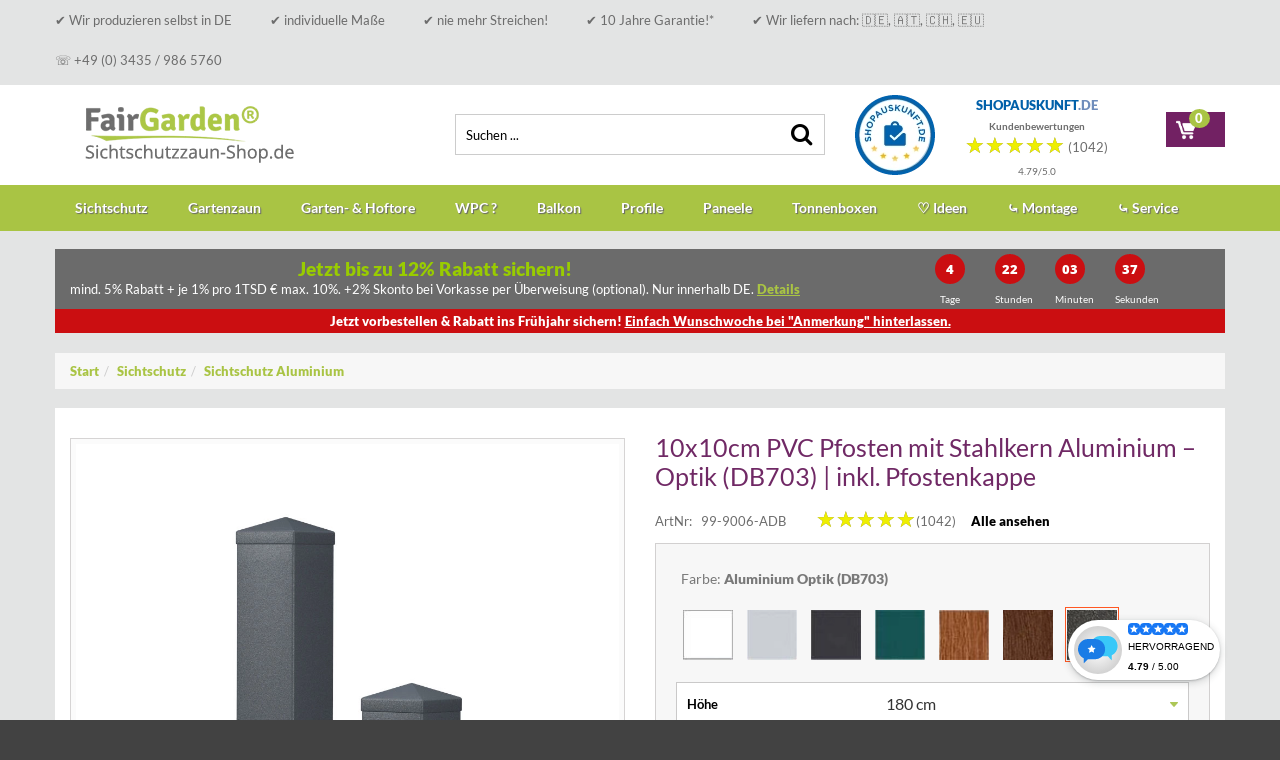

--- FILE ---
content_type: text/html; charset=utf-8
request_url: https://www.sichtschutzzaun-shop.de/sichtschutzzaun-selber-zusammenstellen/aluminium/10x10cm-pvc-pfosten-mit-stahlkern-aluminium-optik-%7C-inkl-pfostenkappe-kaufen
body_size: 36923
content:
<!DOCTYPE html>
<!--[if IEMobile]><html class="iemobile" lang="de-de"> <![endif]-->
<!--[if IE 8]> <html class="no-js ie8" lang="de-de"> <![endif]-->
<!--[if gt IE 8]><!-->  <html class="no-js" lang="de-de"> <!--<![endif]-->
<head>

<!--//          Виджет от shopauskunft.de ///////////////////////////////////////////////////////-->
<script>
function applyStyles(widget) {
    if (widget) {
        console.log("Виджет найден, применяем стили...");

        widget.style.setProperty("position", "fixed", "important");
        widget.style.setProperty("bottom", "20px", "important");
        widget.style.setProperty("right", "20px", "important"); // Фиксируем справа
        widget.style.setProperty("left", "auto", "important"); // Убираем наследованный left
        widget.style.setProperty("margin-right", "20px", "important");
        widget.style.setProperty("width", "auto", "important"); // Изменяем ширину, чтобы right работал
        widget.style.setProperty("max-width", "300px", "important"); // Опционально: ограничиваем ширину
        widget.style.setProperty("display", "flex", "important");
    }
}

function waitForWidget() {
    let attempts = 0;
    const interval = setInterval(() => {
        const widget = document.querySelector(".shopauskunft-widget");

        if (widget) {
            applyStyles(widget);
            clearInterval(interval);
            console.log("Стили успешно применены.");
        }

        attempts++;
        if (attempts > 20) { // Останавливаем проверку через 10 секунд
            clearInterval(interval);
            console.log("Виджет не найден, прекращаем попытки.");
        }
    }, 500);
}

// Ждем полной загрузки страницы и запускаем проверку
window.addEventListener("load", waitForWidget);

</script>
    <script src="https://widget.shopauskunft.de/assets/widget.js" type="text/javascript">
</script>
<script src="https://cloud.ccm19.de/app.js?apiKey=b66b059614f2a0334ddaa480d4990c790d0af96365ac54ae&amp;domain=66712e6c92b7716c9f014802&amp;lang=de_DE" referrerpolicy="origin"></script>
    <meta http-equiv="cache-control" content="no-cache, no-store, must-revalidate" />
    <meta http-equiv="pragma" content="no-cache" />
    <meta http-equiv="expires" content="0" />
    
    <!-- Google tag (gtag.js) -->
    <script async src="https://www.googletagmanager.com/gtag/js?id=UA-118997436-1"></script>
    <script>
        window.dataLayer = window.dataLayer || [];
        function gtag(){dataLayer.push(arguments);}
        gtag('js', new Date());

        gtag('config', 'UA-118997436-1');
        gtag('config', 'AW-1033018077');

        gtag('consent', 'default', {
            'ad_storage': 'denied',
            'ad_user_data': 'denied',
            'ad_personalization': 'denied',
            'analytics_storage': 'denied'
        });
    </script>
    <!-- Google Analystics analytics.js -->
<!--<script>
	var gaProperty = 'UA-118997436-1'; 
	var disableStr = 'ga-disable-' + gaProperty; 
	if (document.cookie.indexOf(disableStr + '=true') > -1) { 
		window[disableStr] = true;
	}
   
	function gaOptout() {
		document.cookie = disableStr + '=true; expires=Thu, 31 Dec 2099 23:59:59 UTC; path=/'; 
		window[disableStr] = true; 
		alert('Das Tracking ist jetzt deaktiviert'); 
	}
  (function(i,s,o,g,r,a,m){i['GoogleAnalyticsObject']=r;i[r]=i[r]||function(){
  (i[r].q=i[r].q||[]).push(arguments)},i[r].l=1*new Date();a=s.createElement(o),
  m=s.getElementsByTagName(o)[0];a.async=1;a.src=g;m.parentNode.insertBefore(a,m)
  })(window,document,'script','//www.google-analytics.com/analytics.js','ga');

  ga('create', 'UA-118997436-1', 'auto');
  ga('set', 'anonymizeIp', true);
  ga('send', 'pageview');
</script>-->
<!-- END Google Analystics -->
<!-- Google Tag Manager -->
<script>(function(w,d,s,l,i){w[l]=w[l]||[];w[l].push({'gtm.start':
new Date().getTime(),event:'gtm.js'});var f=d.getElementsByTagName(s)[0],
j=d.createElement(s),dl=l!='dataLayer'?'&l='+l:'';j.async=true;j.src=
'https://www.googletagmanager.com/gtm.js?id='+i+dl;f.parentNode.insertBefore(j,f);
})(window,document,'script','dataLayer2','GTM-N7WK2C9');</script>
<!-- End Google Tag Manager -->
  
<link rel="shortcut icon" href="/templates/theme548/favicon.ico" />


  <script src="/templates/theme548/js/jquery-1.11.1.min.js" type="text/javascript"></script>
  <!--<script src="/templates/theme548/js/jquery-migrate-1.2.1.min.js" type="text/javascript"></script>-->

  <base href="https://www.sichtschutzzaun-shop.de/sichtschutzzaun-selber-zusammenstellen/aluminium/10x10cm-pvc-pfosten-mit-stahlkern-aluminium-optik-%7C-inkl-pfostenkappe-kaufen" />
	<meta http-equiv="content-type" content="text/html; charset=utf-8" />
	<meta name="title" content="10x10cm PVC Pfosten mit Stahlkern Aluminium – Optik (DB703) | inkl. Pfostenkappe" />
	<meta name="x-ua-compatible" content="IE=edge,chrome=1" />
	<meta name="description" content="10x10cm PVC Pfosten mit Stahlkern Aluminium – Optik (DB703) | inkl. Pfostenkappe Aluminium - Optik (ECOline) zum Einbetonieren oder Aufschrauben" />
	<title>Aluminium - Optik (ECOline) : 10x10cm PVC Pfosten mit Stahlkern Aluminium – Optik (DB703) | inkl. Pfostenkappe</title>
	<link href="/sichtschutzzaun-selber-zusammenstellen/aluminium/10x10cm-pvc-pfosten-mit-stahlkern-aluminium-optik-|-inkl-pfostenkappe-kaufen" rel="canonical" />
	<link href="/templates/theme548/favicon.ico" rel="shortcut icon" type="image/vnd.microsoft.icon" />
	<link href="https://www.sichtschutzzaun-shop.de/component/search/?Itemid=627&amp;limit=int&amp;virtuemart_product_id=6722&amp;virtuemart_category_id=212&amp;format=opensearch" rel="search" title="Suchen  FairGarden®: Sichtschutz &amp; Zäune auf Maß aus DE " type="application/opensearchdescription+xml" />
	<link href="https://www.sichtschutzzaun-shop.de/components/com_onepage/themes/extra/jquery-ui/jquery-ui.min.css" rel="stylesheet" type="text/css" />
	<link href="/media/system/css/modal.css?122e4d4c32f7d1518e48127ddbca2617" rel="stylesheet" type="text/css" />
	<link href="/components/com_virtuemart/assets/css/jquery.fancybox-1.3.4.css?vmver=8809" rel="stylesheet" type="text/css" />
	<link href="/templates/theme548/css/default-skin/default-skin.css" rel="stylesheet" type="text/css" />
	<link href="/templates/theme548/css/photoswipe.css" rel="stylesheet" type="text/css" />
	<link href="/plugins/system/jce/css/content.css?122e4d4c32f7d1518e48127ddbca2617" rel="stylesheet" type="text/css" />
	<link href="/templates/theme548/css/normalize.css" rel="stylesheet" type="text/css" />
	<link href="/templates/theme548/css/font-awesome.css" rel="stylesheet" type="text/css" />
	<link href="/templates/theme548/css/bootstrap.css" rel="stylesheet" type="text/css" />
	<link href="/templates/theme548/css/swipebox.css" rel="stylesheet" type="text/css" />
	<link href="/templates/theme548/css/jquery.jqzoom.css" rel="stylesheet" type="text/css" />
	<link href="/templates/theme548/css/owl.carousel.css" rel="stylesheet" type="text/css" />
	<link href="/templates/theme548/css/owl.transitions.css" rel="stylesheet" type="text/css" />
	<link href="/templates/theme548/css/jquery.selectBoxIt.css" rel="stylesheet" type="text/css" />
	<link href="/templates/theme548/css/animate.css" rel="stylesheet" type="text/css" />
	<link href="/templates/theme548/css/template.css" rel="stylesheet" type="text/css" />
	<link href="/modules/mod_rating/style.css" rel="stylesheet" type="text/css" />
	<link href="/components/com_sppagebuilder/assets/css/animate.min.css" rel="stylesheet" type="text/css" />
	<link href="/components/com_sppagebuilder/assets/css/sppagebuilder.css" rel="stylesheet" type="text/css" />
	<link href="/modules/mod_icmenu_new/assets/style.css" rel="stylesheet" type="text/css" />
	<script type="application/json" class="joomla-script-options new">{"joomla.jtext":{"JLIB_FORM_FIELD_INVALID":"Ung\u00fcltiges Feld:&#160;"}}</script>
	<script src="/media/system/js/mootools-core.js?122e4d4c32f7d1518e48127ddbca2617" type="text/javascript"></script>
	<script src="/media/system/js/mootools-more.js?122e4d4c32f7d1518e48127ddbca2617" type="text/javascript"></script>
	<script src="/media/system/js/modal.js?122e4d4c32f7d1518e48127ddbca2617" type="text/javascript"></script>
	<script src="/components/com_onepage/themes/extra/mootools/mootools.noconflict.js" type="text/javascript"></script>
	<script src="/media/system/js/jquery-latest.min.js" type="text/javascript"></script>
	<script src="/media/system/js/jquery-migrate-1.2.1.min.js" type="text/javascript"></script>
	<script src="/media/system/js/jquery-migrate-1.2.1.min.js?defer=true" type="text/javascript" defer="defer"></script>
	<script src="https://www.sichtschutzzaun-shop.de/components/com_virtuemart/assets/js/jquery.noconflict.js" type="text/javascript"></script>
	<script src="/components/com_virtuemart/assets/js/jquery.noconflict.js" type="text/javascript" async="async"></script>
	<script src="https://www.sichtschutzzaun-shop.de/components/com_onepage/themes/extra/jquery-ui/jquery-ui.min.js" type="text/javascript"></script>
	<script src="https://www.sichtschutzzaun-shop.de/components/com_onepage/assets/js/opcping.js" type="text/javascript"></script>
	<script src="/media/jui/js/jquery-noconflict.js?122e4d4c32f7d1518e48127ddbca2617" type="text/javascript"></script>
	<script src="/media/system/js/core.js?122e4d4c32f7d1518e48127ddbca2617" type="text/javascript"></script>
	<script src="/media/system/js/punycode.js?122e4d4c32f7d1518e48127ddbca2617" type="text/javascript"></script>
	<script src="/media/system/js/validate.js?122e4d4c32f7d1518e48127ddbca2617" type="text/javascript"></script>
	<script src="/templates/theme548/js/owl.carousel.min.js" type="text/javascript" async="async"></script>
	<script src="/templates/theme548/js/photoswipe.min.js" type="text/javascript"></script>
	<script src="/templates/theme548/js/photoswipe-ui-default.min.js" type="text/javascript"></script>
	<script src="/templates/theme548/js/jquery-ui.min.js" type="text/javascript"></script>
	<script src="/components/com_virtuemart/assets/js/jquery.ui.autocomplete.html.js" type="text/javascript"></script>
	<script src="/components/com_virtuemart/assets/js/vmsite.js?vmver=8809" type="text/javascript"></script>
	<script src="/components/com_virtuemart/assets/js/dynupdate.js?vmver=8809" type="text/javascript"></script>
	<script src="/components/com_virtuemart/assets/js/vmprices.js?vmver=8809" type="text/javascript"></script>
	<script src="/components/com_virtuemart/assets/js/fancybox/jquery.fancybox-1.3.4.pack.js?vmver=8809" type="text/javascript"></script>
	<script src="/templates/theme548/js/bootstrap.min.js" type="text/javascript" async="async"></script>
	<script src="/templates/theme548/js/jquery.swipebox.min.js" type="text/javascript" async="async"></script>
	<script src="/templates/theme548/js/jquery.jqzoom-core.js" type="text/javascript" async="async"></script>
	<script src="/templates/theme548/js/tm-stick-up.js" type="text/javascript" async="async"></script>
	<script src="/templates/theme548/js/jquery.scrollUp.min.js" type="text/javascript" async="async"></script>
	<script src="/templates/theme548/js/device.min.js" type="text/javascript" async="async"></script>
	<script src="/templates/theme548/js/jquery.selectBoxIt.min.js" type="text/javascript" async="async"></script>
	<script src="/templates/theme548/js/animate/wow.js" type="text/javascript" async="async"></script>
	<script src="/components/com_virtuemart/assets/js/jquery.ui.datepicker.min.js" type="text/javascript" async="async"></script>
	<script src="/templates/theme548/js/scripts.js" type="text/javascript" async="async"></script>
	<script src="/components/com_sppagebuilder/assets/js/jquery.parallax.js" type="text/javascript"></script>
	<script src="/components/com_sppagebuilder/assets/js/sppagebuilder.js" type="text/javascript"></script>
	<script src="/components/com_sppagebuilder/assets/js/jquery.countdown.min.js" type="text/javascript"></script>
	<script src="/modules/mod_icmenu_new/assets/script.js" type="text/javascript"></script>
	<script src="https://www.sichtschutzzaun-shop.de/modules/mod_virtuemart_cart_tm/assets/vmprices2.js" type="text/javascript"></script>
	<script src="/components/com_onepage/themes/extra/mootools/mootools.noconflict.load.dollar.js" type="text/javascript"></script>
	<script src="/components/com_onepage/themes/extra/mootools/mootools.noconflict.load.dollar.js?defer=true" type="text/javascript" defer="defer"></script>
	<script type="text/javascript">

		jQuery(function($) {
			SqueezeBox.initialize({});
			SqueezeBox.assign($('a.modal').get(), {
				parse: 'rel'
			});
		});

		window.jModalClose = function () {
			SqueezeBox.close();
		};
		
		// Add extra modal close functionality for tinyMCE-based editors
		document.onreadystatechange = function () {
			if (document.readyState == 'interactive' && typeof tinyMCE != 'undefined' && tinyMCE)
			{
				if (typeof window.jModalClose_no_tinyMCE === 'undefined')
				{	
					window.jModalClose_no_tinyMCE = typeof(jModalClose) == 'function'  ?  jModalClose  :  false;
					
					jModalClose = function () {
						if (window.jModalClose_no_tinyMCE) window.jModalClose_no_tinyMCE.apply(this, arguments);
						tinyMCE.activeEditor.windowManager.close();
					};
				}
		
				if (typeof window.SqueezeBoxClose_no_tinyMCE === 'undefined')
				{
					if (typeof(SqueezeBox) == 'undefined')  SqueezeBox = {};
					window.SqueezeBoxClose_no_tinyMCE = typeof(SqueezeBox.close) == 'function'  ?  SqueezeBox.close  :  false;
		
					SqueezeBox.close = function () {
						if (window.SqueezeBoxClose_no_tinyMCE)  window.SqueezeBoxClose_no_tinyMCE.apply(this, arguments);
						tinyMCE.activeEditor.windowManager.close();
					};
				}
			}
		};
		jQuery(function($){
			var addon_id = '#sppb-addon-'+'1748418865653';
			//console.log(addon_id +' .sppb-addon-countdown .sppb-countdown-timer');
			$( addon_id +' .sppb-addon-countdown .sppb-countdown-timer').each(function () {
					var cdDateFormate = '2026/01/21' + ' ' + '23:59';
					//console.log(cdDateFormate);
					$(this).countdown(cdDateFormate, function (event) {
							$(this).html(event.strftime('<div class="sppb-countdown-days sppb-col-xs-6 sppb-col-sm-3 sppb-text-center"><span class="sppb-countdown-number">%-D</span><span class="sppb-countdown-text">%!D: ' + 'Tag' + ',' + 'Tage' + ';</span></div><div class="sppb-countdown-hours sppb-col-xs-6 sppb-col-sm-3 sppb-text-center"><span class="sppb-countdown-number">%H</span><span class="sppb-countdown-text">%!H: ' + 'Stunde' + ',' + 'Stunden' + ';</span></div><div class="sppb-countdown-minutes sppb-col-xs-6 sppb-col-sm-3 sppb-text-center"><span class="sppb-countdown-number">%M</span><span class="sppb-countdown-text">%!M:' + 'Minute' + ',' + 'Minuten' + ';</span></div><div class="sppb-countdown-seconds sppb-col-xs-6 sppb-col-sm-3 sppb-text-center"><span class="sppb-countdown-number">%S</span><span class="sppb-countdown-text">%!S:' + 'Sekunde' + ',' + 'Sekunden' + ';</span></div>'))
							.on('finish.countdown', function () {
									$(this).html('<div class="sppb-countdown-finishedtext-wrap sppb-col-xs-12 sppb-col-sm-12 sppb-text-center"><h3 class="sppb-countdown-finishedtext">' + 'Leider verpasst!' + '</h3></div>');
							});
					});
			});
		})jQuery(function($){
			var addon_id = '#sppb-addon-'+'1748418865658';
			//console.log(addon_id +' .sppb-addon-countdown .sppb-countdown-timer');
			$( addon_id +' .sppb-addon-countdown .sppb-countdown-timer').each(function () {
					var cdDateFormate = '2026/01/21' + ' ' + '23:59';
					//console.log(cdDateFormate);
					$(this).countdown(cdDateFormate, function (event) {
							$(this).html(event.strftime('<div class="sppb-countdown-days sppb-col-xs-6 sppb-col-sm-3 sppb-text-center"><span class="sppb-countdown-number">%-D</span><span class="sppb-countdown-text">%!D: ' + 'Tag' + ',' + 'Tage' + ';</span></div><div class="sppb-countdown-hours sppb-col-xs-6 sppb-col-sm-3 sppb-text-center"><span class="sppb-countdown-number">%H</span><span class="sppb-countdown-text">%!H: ' + 'Stunde' + ',' + 'Stunden' + ';</span></div><div class="sppb-countdown-minutes sppb-col-xs-6 sppb-col-sm-3 sppb-text-center"><span class="sppb-countdown-number">%M</span><span class="sppb-countdown-text">%!M:' + 'Minute' + ',' + 'Minuten' + ';</span></div><div class="sppb-countdown-seconds sppb-col-xs-6 sppb-col-sm-3 sppb-text-center"><span class="sppb-countdown-number">%S</span><span class="sppb-countdown-text">%!S:' + 'Sekunde' + ',' + 'Sekunden' + ';</span></div>'))
							.on('finish.countdown', function () {
									$(this).html('<div class="sppb-countdown-finishedtext-wrap sppb-col-xs-12 sppb-col-sm-12 sppb-text-center"><h3 class="sppb-countdown-finishedtext">' + 'Leider verpasst' + '</h3></div>');
							});
					});
			});
		})jQuery(function($){
			var addon_id = '#sppb-addon-'+'1748418865663';
			//console.log(addon_id +' .sppb-addon-countdown .sppb-countdown-timer');
			$( addon_id +' .sppb-addon-countdown .sppb-countdown-timer').each(function () {
					var cdDateFormate = '2026/01/21' + ' ' + '23:59';
					//console.log(cdDateFormate);
					$(this).countdown(cdDateFormate, function (event) {
							$(this).html(event.strftime('<div class="sppb-countdown-days sppb-col-xs-6 sppb-col-sm-3 sppb-text-center"><span class="sppb-countdown-number">%-D</span><span class="sppb-countdown-text">%!D: ' + 'Tag' + ',' + 'Tage' + ';</span></div><div class="sppb-countdown-hours sppb-col-xs-6 sppb-col-sm-3 sppb-text-center"><span class="sppb-countdown-number">%H</span><span class="sppb-countdown-text">%!H: ' + 'Stunde' + ',' + 'Stunden' + ';</span></div><div class="sppb-countdown-minutes sppb-col-xs-6 sppb-col-sm-3 sppb-text-center"><span class="sppb-countdown-number">%M</span><span class="sppb-countdown-text">%!M:' + 'Minute' + ',' + 'Minuten' + ';</span></div><div class="sppb-countdown-seconds sppb-col-xs-6 sppb-col-sm-3 sppb-text-center"><span class="sppb-countdown-number">%S</span><span class="sppb-countdown-text">%!S:' + 'Sekunde' + ',' + 'Sekunden' + ';</span></div>'))
							.on('finish.countdown', function () {
									$(this).html('<div class="sppb-countdown-finishedtext-wrap sppb-col-xs-12 sppb-col-sm-12 sppb-text-center"><h3 class="sppb-countdown-finishedtext">' + 'Leider verpasst!' + '</h3></div>');
							});
					});
			});
		})
	</script>
	<meta itemprop="availability" content="http://schema.org/InStock" />
	<meta itemprop="itemCondition" content="http://schema.org/NewCondition" />

  <meta name="viewport" content="width=device-width, initial-scale=1.0, maximum-scale=9.0, user-scalable=1" />
  <link rel="apple-touch-icon-precomposed" href="/templates/theme548/images/apple-touch-icon-57x57-precomposed.png">
  <link rel="apple-touch-icon-precomposed" sizes="72x72" href="/templates/theme548/images/apple-touch-icon-72x72-precomposed.png">
  <link rel="apple-touch-icon-precomposed" sizes="114x114" href="/templates/theme548/images/apple-touch-icon-114x114-precomposed.png">
  <link rel="apple-touch-icon-precomposed" sizes="144x144" href="/templates/theme548/images/apple-touch-icon-144x144-precomposed.png">
  <!--[if lte IE 8]>
    <script src="https://html5shim.googlecode.com/svn/trunk/html5.js"></script>
      <![endif]-->
   <!--[if lt IE 9]><div style='clear:both;height:59px;padding:0 15px 0 15px;position:relative;z-index:10000;text-align:center;'><a href="https://www.microsoft.com/windows/internet-explorer/default.aspx?ocid=ie6_countdown_bannercode"><img src="https://storage.ie6countdown.com/assets/100/images/banners/warning_bar_0000_us.jpg" border="0" height="42" width="820" alt="You are using an outdated browser. For a faster, safer browsing experience, upgrade for free today." /></a></div><![endif]-->
	<script type="text/javascript">
    	var animate =  '1';

      jQuery(document).ready(function() {

      	const company_field = jQuery('#company_field');

        setTimeout(function(){
          company_field.val('');
        }, 15);

        company_field.attr('readonly', 'true');

        company_field.focus(function(){
        	company_field.removeAttr('readonly');
        });

      });
    </script>

<meta name="p:domain_verify" content="41946c9e5a754d67be470b594039ec32"/>
<style type="text/css">
  	span.product-fields-title {
    	line-height: 42px;
    	padding-left: 10px;
  	}
  	.uk-tab>li.uk-active>a {
    	color: #a9c444;
  	}
  	#company_field[readonly] {
    	background: #fff !important;
    	cursor: text !important;
	}
</style>
<meta name="facebook-domain-verification" content="ylo138fx6adp0nyxfgwcqk0vjckyfz" />
<meta name="p:domain_verify" content="41946c9e5a754d67be470b594039ec32"/>
<!-- Clarity tracking code for https://www.sichtschutzzaun-shop.de/ -->
<script>
    (function(c,l,a,r,i,t,y){
        c[a]=c[a]||function(){(c[a].q=c[a].q||[]).push(arguments)};
        t=l.createElement(r);t.async=1;t.src="https://www.clarity.ms/tag/"+i;
        y=l.getElementsByTagName(r)[0];y.parentNode.insertBefore(t,y);
    })(window, document, "clarity", "script", "5e0oeph4fm");
</script>
    <script type="text/javascript" src="https://t.adcell.com/js/trad.js"></script>
    <script>
        if (typeof Adcell !== 'undefined' && Adcell) {
            Adcell.Tracking.track();
        }
    </script>
        <script type="text/javascript" src="https://scripting.tracify.ai/api.v1.js"></script>
    <script type="text/javascript">
        if (typeof Tracify !== 'undefined' && Tracify) {
            var tracify = Tracify({csid: '36b2d568-fa32-4ce5-84c5-24aac7a40299', fingerPrint: true});
            tracify.capturePageView();
        }
    </script>
</head>


<body class="page aluminium  productdetails">
<div id="wrapper">
	
    <div class="top_menu">
        <div class="container">
            	<div class="moduletable  mod_menu">
				<div class="module_content">
			
<ul class="menu menu__">
<li class="item-936"><a href="#" >✔ Wir produzieren selbst in DE</a></li><li class="item-938"><a href="#" >✔ individuelle Maße</a></li><li class="item-939"><a href="#" >✔ nie mehr Streichen!</a></li><li class="item-940"><a href="#" >✔ 10 Jahre Garantie!*</a></li><li class="item-937"><a href="#" >✔ Wir liefern nach: 🇩🇪, 🇦🇹, 🇨🇭, 🇪🇺</a></li><li class="item-848"><a href="/kontakt" >☏ +49 (0) 3435 / 986 5760</a></li></ul>
		</div>
	</div>
        </div>
    </div>
	<div class="cotainer-top">
        <!-- Top row -->
        <div class="top-row">
          <div class="container">
            <div class="top">

              <div class="row">
                                 				              </div>

            </div>
          </div>
        </div>

       <!-- Header row -->
                <div class="header-row">
                  <div class="container">
                    <div class="header">
                      <div class="row">
                                            <div class="col-md-4 col-lg-4 col-sm-6">
                          
                          <div class="site-logo site-logo__header">
                            <a class="site-logo_link" href="/">
                                                                                                      <img class="site-logo_img" src="/images/logoFP.webp" alt="" />
                                                                                            </a>

                            <span class="site-desc">
                                                          </span>
                          </div>
                      </div>
                                              <div class="col-md-4 col-lg-4 col-sm-6">
                          	<div class="moduletable  mod_search">
				<div class="module_content">
			<style>
    #smart_search {
        position: relative;
        height: 41px;
    }

    #smart_keyword, #smart_placeholder {
        position: absolute;
        top: 0;
        left: 0;
        width: 100%;
        background: none;
        padding-right: 45px;
        text-transform: none;
    }

    #smart_placeholder {
        z-index: -1;
    }

    .smart_search_result {
        display: none;
        box-shadow: 0 1px 3px 2px rgba(0, 0, 0, .067);
        border: 0;
        border-radius: 0 0 3px 3px;
        padding: 0;
        color: #333;
        font-size: 13px;
        line-height: 18px;
        font-family: Arial, Helvetica, sans-serif;
        background-color: #eee;
        position: absolute;
    }

    .mod_search {
        overflow: visible !important;
    }

    .ss_result_left {
        z-index: 3;
        min-width: 200px;
        max-width: 300px;
        float: left;
        width: auto;
    }

    .ss_result_left ul {
        margin: 0;
        padding: 0;
        list-style: none;
    }

    .ss_result_left li {
        padding: 10px 14px;
        line-height: 18px;
    }

    .ss_result_left li.hover {
        cursor: pointer;
        padding: 9px 13px;
        border: 1px solid #d9d9d9;
        background-color: #fff;
        border-right: 0 none;
    }

    .ss_result_left li.hover {
        color: #a9c444;
    }

    .ss_result_left li.hover strong {
        color: #333;
    }

    .ss_result_right {
        border: 1px solid #d9d9d9;
        z-index: 2;
        margin-left: -1px;
        min-width: 644px;
        max-width: 644px;
        float: left;
        width: auto;
        background: #fff url('/images/loader.gif') no-repeat center center;
        position: relative;
    }

    .ss_result_right > div {
        display: none;
        background: #fff;
        padding-top: 15px;
    }

    .search_item_tl {
        float: left;
        width: 50%;
        padding: 0 15px 10px;
    }

    .search_item_t .search_item_tl:last-child {
        padding-left: 0;
    }

    .search_item_t {
        width: 100%;
    }

    .search_item_t ul {
        list-style: none;
        margin: 0;
        padding: 0;
    }

    .search_item_t ul li {
        line-height: 18px;
        list-style: none;
        font-size: 13px;
    }

    .search_item_t ul li a {
        font-size: 13px;
        padding-left: 8px;
        line-height: 16px;
        background-image: url(/images/arrow-right-black.svg);
        background-position: 0 5px;
        background-size: 4px;
        background-repeat: no-repeat;
        color: #333;
        font-weight: normal;
    }

    .search_item_t ul li a:hover {
        color: #a9c444;
        background-image: url(/images/arrow-right-hover.svg);
    }

    .ss_result_right h2 {
        padding: 0 0 5px;
        font-size: 15px;
        font-weight: 700;
        font-family: Arial;
        line-height: 18px;
        color: #333;
        margin: 0;
    }

    .search_item_m {
        padding: 0 15px 10px;
    }

    .search_item_m ul {
        width: 100%;
        padding: 0;
        list-style: none;
        margin: 0;
    }

    .search_item_m ul li {
        width: 25%;
        float: left;
        margin-left: 0;
        padding: 10px;
        border: 1px solid #eee;
        height: 210px;
        list-style: none;
        line-height: 18px;
    }

    .search_item_m ul li a {
        color: #333;
        font-weight: normal;
        font-size: 13px;
    }

    .search_item_m ul li a:hover {
        color: #a9c444;
    }

    .search_item_m .search_product_item_image {
        position: relative;
        padding-bottom: 67%;
        overflow: hidden;
    }

    .search_item_m .search_product_item_image img {
        position: absolute;
        top: 0;
        left: 0;
        right: 0;
        max-width: 100%;
    }

    .search_item_m .search_product_item_info p {
        overflow-wrap: break-word;
        height: 37px;
        text-overflow: ellipsis;
        margin: 10px 0 2px;
        display: block;
        overflow: hidden;
        max-height: 100%;
    }

    .search_item_m .search_product_item_price {
        font-weight: 700;
        font-size: 110%;
        margin: 6px 0 0;
    }

    .search_item_m .search_product_item_price_info {
        font-weight: 700;
        font-size: 80%;
        margin: 0;
    }

    .search_item_b {
        padding: 15px 15px 10px;
        margin-bottom: 5px;
        clear: both;
    }

    .search_item_b a {
        font-weight: normal;
        color: #333;
        display: block;
    }

    .search_item_b a:before, .search_item_b a:after {
        display: table;
        content: "";
        line-height: 0;
    }

    .search_item_b a:after {
        clear: both;
    }

    .search_item_b a figure {
        display: block;
        width: 100%;
    }

    .search_item_b a figure img {
        width: 23%;
        float: left;
    }

    .search_item_b a figure figcaption {
        width: 74%;
        float: left;
        display: block;
        margin-left: 2.5%;
    }

    .search_item_b a div {
        clear: both;
        float: right;
        padding: 7px 9px;
        font-size: 16px;
        text-align: left;
        background-color: #702965;
        border-color: #702965;
        color: #fff;
        position: relative;
        display: inline-block;
        line-height: 1em;
        font-family: Arial,Helvetica;
        font-weight: 700;
        border-radius: 3px;
        z-index: 1;
        cursor: pointer;
        min-width: 220px;
    }

    .search_item_b a div:hover {
        background-color: #414141;
        border-color: #414141;
    }

    .search_item_b a div > span {
        display: table;
        pointer-events: none;
    }

    .search_item_b a div > span > span {
        padding-left: 9px;
        width: 7px;
        display: table-cell;
        vertical-align: middle;
        line-height: 0;
        pointer-events: none;
        font-size: 16px;
        text-align: left;
        color: #fff;
    }

    .search_item_b a div > span > span:before {
        margin-top: -6px;
        right: 9px;
        background-image: url(/images/arrow-right-white.svg);
        width: 7px;
        height: 12px;
        background-size: 7px 12px;
        position: absolute;
        top: 50%;
        content: "";
        display: inline-block;
        background-repeat: no-repeat;
    }

    #smart_reset {
        background-image: url(/images/search-reset.svg);
        width: 20px;
        height: 20px;
        position: absolute;
        z-index: 11;
        right: 38px;
        top: 10px;
        cursor: pointer;
        display: none;
    }

    #smart_reset:hover {
        background-image: url(/images/search-reset-hover.svg);
    }

    .smart_search_wr {
        display: flex;
    }

    .smart_search_clear {
        clear: both;
    }

    .smart_search_noresult {
        position: absolute;
        left: 50%;
        top: 50%;
        transform: translate(-50%, -50%);
        font-size: 16px;
        white-space: nowrap;
    }

    @media (max-width: 1199px) {
        #smart_search {
            background: #fff;
            height: 51px;
        }

        .ss_result_right {
            display: none;
        }

        .ss_result_left {
            max-width: inherit !important;
            width: 100%;
        }

        .smart_search_result {
            width: 100%;
            margin-top: 48px !important;
            left: 0;
            margin-left: 0;
        }

        .smart_search_result {
            margin-top: 39px;
            top: 0 !important;
        }

        #smart_reset {
            right: 54px;
            top: 14px;
        }

        #smart_search .fa.fa-search {
            background: url('/images/pfeile.webp') no-repeat;
            background-size: contain;
            width: 46px;
            height: 46px;
            position: relative;
            left: -13px;
            top: 1px;
        }

        #smart_search .fa.fa-search:before {
            content: '';
        }

        .mod_search .search-form .inputbox {
            height: 51px;
            font-size: 18px;
        }

        .ss_result_left li {
            line-height: 25px;
            font-size: 18px;
        }

        /*.mod_search {
            padding-top: 0;
            display: none;
        }

        .icmenu .mod_search {
            display: block;
        }*/

        .mod_search {
            position: absolute;
            z-index: 9999;
            top: -5px;
            left: 0;
        }
    }
</style>
<script>
    jQuery(function($){
        /*$(window).resize(function(){
            if ($(window).width() <= 834) {
                if (!$('.icmenu .mod_search').length) {
                    $('.mod_search').detach().insertAfter('.icmenu .men_close');
                }
            } else {
                if ($('.icmenu .mod_search').length) {
                    $('.header > .row > div:nth-child(2)').append($('.mod_search').detach());
                }
            }
        });*/

        var w = window.innerWidth || document.documentElement.clientWidth || document.body.clientWidth;

        $('.smart_search_result').css('top', $('#smart_keyword').offset().top + 15);

        /*if ($(window).width() <= 834) {
            $('.mod_search').detach().insertAfter('.icmenu .men_close');
        } else {
            if ($('.icmenu .mod_search').length) {
                $('.header > .row > div:nth-child(2)').append($('.mod_search').detach());
            }
        }*/

        $('.ss_result_left li').live('mouseenter', function(){
            $('#smart_keyword').val($(this).text());
            $('#smart_placeholder').attr('placeholder', '');

            $('.ss_result_left li').removeClass('hover');
            $(this).addClass('hover');
            $('.ss_result_right > div').hide();

            if (!$('#search_item' + $(this).data('id')).length) {
                findProd($(this).text(), $(this).data('id'));
            }

            $('.ss_result_right > div').hide();
            $('#search_item' + $(this).data('id')).show();
        });

        $('.ss_result_left li').live('click', function(){
            $('#smart_keyword').val($(this).text());
            $('#smart_keyword').parents('form').submit();
        });

        $('#smart_keyword').keyup(function(){
            $('#smart_placeholder').attr('placeholder', '');

            if ($(this).val().length > 2) {
                findCat($(this).val());

                $('.ss_result_right').html('');
                findProd($(this).val(), 0);
            }
        });

        function findCat(txt) {
            $.ajax({
                type: 'POST',
                url: '/templates/theme548/html/mod_search/ajax.php',
                data: {'type': 1, 'txt': txt},
                cache: false,
                async: false,
                success: function(html){
                    if (html != 0) {
                        $('.smart_search_result, #smart_reset').show();
                        $('.ss_result_left').html(html);
                    }
                }
            });
        }

        function findProd(txt, num_item) {
            if ($(window).width() > 768) {
                $.ajax({
                    type: 'POST',
                    url: '/templates/theme548/html/mod_search/ajax.php',
                    data: {'type': 2, 'txt': txt, 'item': num_item},
                    cache: false,
                    success: function(html){
                        if (html != 0) {
                            $('.ss_result_right').html('');
                            $('.ss_result_right').append(html);

                            if ($('.smart_search_wr li[data-id="1"]').length && ($('.smart_search_wr li[data-id="1"]').text().startsWith($('#smart_keyword').val()))) {
                                $('#smart_placeholder').attr('placeholder', $('.smart_search_wr li[data-id="1"]').text());
                            }
                        }
                    }
                });
            }
        }

        $('#smart_reset').click(function(){
            $('.smart_search_result, #smart_reset').hide();
            $('#smart_keyword').val('');
        });

        $('html').click(function(e){
            if (!$(e.target).is('.smart_search_result') && !$(e.target).parents('.smart_search_result').length) {
                $('.smart_search_result, #smart_reset').hide();
            }
        });
    });
</script>
<form action="/suche" method="get" class="form-inline">
    <div id="smart_search" class="search-form search-form__">
        <div class="smart_search_result">
            <div class="smart_search_wr">
                <div class="ss_result_left"></div>
                <div class="ss_result_right"></div>
            </div>
        </div>
        <div class="form-group">
			<div id="smart_reset"></div>
			<input type="text" autocomplete="off" placeholder="" class="inputbox form-control" id="smart_placeholder" />
			<input name="keyword" autocomplete="off" placeholder="Suchen ..." id="smart_keyword" maxlength="200"  class="inputbox form-control" type="text" size="30" value="Suchen ..." onblur="if (this.value=='') {this.value='Suchen ...'; this.focus()}" onfocus="if (this.value=='Suchen ...') {this.value=''; this.focus()}" /></div><button type="submit" title="Suchen" class="btn btn-search" onclick="this.form.searchword.focus();"><i class="fa fa-search"></i></button>    </div>
</form>
		</div>
	</div>
                        </div>
                                                  <div class="col-md-4 col-lg-4 col-sm-12">
                      		                            <div class="raiting_container" style="margin-top: 10px; padding-left: 0px; float: left; text-align: center; margin-bottom: 10px;">
                                <a href="https://www.shopauskunft.de/review/www.sichtschutzzaun-shop.de" target="_blank">
                                    <img src="/../../images/seal.webp" title="ShopAuskunft.de - Kundentipp" border="0" /></a>

                            </div>


                            <div class="raiting_container" style="margin: 10px; padding-left: 20px; float: left; text-align: center">
                                <a rel="nofollow" target="_blank" href="https://www.shopauskunft.de/review/www.sichtschutzzaun-shop.de">
                                    <span style="color: #0060a9; font-size12px;">SHOPAUSKUNFT<span style="color: #6f8dbc;">.DE</span></span>
                                </a><br><span style="font-weight:bold; font-size:10px;">Kundenbewertungen</span><br>
                                <div class="mod_rating_star" style="display: inline-block; float: none" data-stars="4.79"></div>
                                <div style="display: inline-block; position: relative; top: -4px;">(1042)</div>
                                <div style="text-align: center; font-size:10px">4.79/5.0</div>

                            </div>
                            
                            	<div class="moduletable  mod_virtuemart_cart_tm">
				<div class="module_content">
			<script>vmSiteurl = "https://www.sichtschutzzaun-shop.de/";
vmLang = "";
</script>
<!-- Virtuemart 2 Ajax Card -->
<div class="vmCartModule" id="vmCartModule">
	<div class="minicart">
    	<div class="total_products"><span class="cart_num"><span class="crt-text"></span><a href="/shop/cart">0</a></span></div>
        <div class="mb_lbl_cart">Korb</div>
		<div class="total">
			<strong>&nbsp;</strong>		</div>
	</div>
	<div id="hiddencontainer" style="display:none">
		<div class="container">
			<div class="wrapper marg-bot sp">
				<div class="spinner"></div>
			<!-- Image line -->
				<div class="image">
				</div>
				<div class="fleft">
					<div class="product_row">
						<span class="product_name"></span><div class="clear"></div>
						<span class="quantity"></span><div class="prices" style="display:inline;"></div>
						<a class="vm2-remove_from_cart" onclick="remove_product_cart(this);"><i class="fa fa-times-circle"></i><span class="product_cart_id" style="display:none;"></span></a>
					</div>
					<div class="product_attributes"></div>
				</div>
			</div>
		</div>
	</div>
	<div id="cart_list">
		<div class="text-cart">
			Ihr Warenkorb ist leer!		</div>
		<div class="vm_cart_products" id="vm_cart_products">
				
		</div>
          <div class="total">
					</div>
		<div class="show_cart">
					</div>
	</div>
</div>
<script type="text/javascript">
jQuery(document).ready(function() {
    var cart_inf = (window.localStorage['cart_inf']) ? parseInt(window.localStorage['cart_inf']) : 0;

    if (cart_inf) {
        $('#cart_inf').show();
        window.localStorage['cart_inf'] = 0;
        setTimeout(function() {
            $('#cart_inf').hide();
        }, 3000);
    }

    $('.mod_virtuemart_cart_tm').click(function(e){
        if (e.target !== this) {
            return;
        }

        //window.location.href = $('.cart_num a').attr('href');
        window.location.assign = '/shop/cart';
    });

    jQuery('.mod_virtuemart_cart_tm').hover(
	   function(){
	   jQuery('#cart_list').stop(true,true).slideDown(400)
	   },
	   function(){
	   jQuery('#cart_list').stop(true,true).delay(500).slideUp(100)
	   }
	)
});
function remove_product_cart(elm) {
	var cart_id = jQuery(elm).children("span.product_cart_id").text();
	new Request.HTML({
		'url':'index.php?option=com_virtuemart&view=cart&task=delete',
		'method':'post',
		'data':'cart_virtuemart_product_id='+cart_id,
		'onSuccess':function(tree,elms,html,js) {
			//jQuery(".vmCartModule").productUpdate();
			location.reload();
			return true;
			mod=jQuery(".vmCartModule");
			jQuery.getJSON(vmSiteurl+"index.php?option=com_virtuemart&nosef=1&view=cart&task=viewJS&format=json"+vmLang,
				function(datas, textStatus) {
					if (datas.totalProduct >0) {
						mod.find(".vm_cart_products").html("");
						datas.products.reverse();
						jQuery.each(datas.products, function(key, val) {
						 	if (key<4){
								jQuery("#hiddencontainer .container").clone().appendTo(".vmCartModule .vm_cart_products");
								jQuery.each(val, function(key, val) {
									if (jQuery("#hiddencontainer .container ."+key)) mod.find(".vm_cart_products ."+key+":last").html(val) ;
							});
							}
						});
						mod.find(".total").html(datas.billTotal);
						mod.find(".show_cart").html(datas.cart_show);
					} else {
						mod.find(".text-cart").html(datas.cart_empty_text);
						mod.find(".vm_cart_products").html("");
						mod.find(".total").html("").hide();
						mod.find(".show_cart").html("").hide();
					}
					mod.find(".total_products").html(datas.totalProductTxt);
				}
			);
		}
	}).send();
}
</script>
<style>
    .mod_virtuemart_cart_tm {
        cursor: pointer;
    }

    #cart_inf {
        color: #a9c444;
        font-weight: bold;
        position: absolute;
        bottom: -20px;
        width: 135px;
        right: -11px;
        text-align: center;
        display: none;
    }

    @media (max-width: 834px) {
        #cart_inf {
            right: -11px;
            bottom: auto;
            left: auto;
        }
    }
</style>
<div id="cart_inf">Artikel hinzugef&uuml;gt</div>		</div>
	</div>
                        </div>
                                               </div>
                    </div>
                  </div>
                </div>
                 <!-- Header module navigation -->
                <div class="heder-navigation">
                <div class="container">
                    <div class="row">
                        <div class="col-md-12 navigation">
                          <!-- Header module position -->
                                                      	<div class="moduletable   mod_icmenu_new">				
		<div class="module_content">
						<div class="icmenu pc">
	<ul class="menu">
        <ul class="menu_pc">
	<li class="item-973 deeper parent"><a href="/sichtschutzzaun-selber-zusammenstellen" >Sichtschutz</a><ul class="nav-child unstyled small"></ul><ul class="nav-child-bl"><li class="divider item-974"><a href="/" >nach Modell </a></li><li class="item-975"><a href="/sichtschutzzaun-selber-zusammenstellen/modelle-vergleichen" >⤷ Modelle vergleichen</a></li><li class="item-976"><a href="/sichtschutzzaun-selber-zusammenstellen/basicline-stecksystem" >▶ BASICline</a></li><li class="item-993"><a href="/sichtschutzzaun-selber-zusammenstellen/ecoline-sichtschutz" >▶ ECOline</a></li><li class="item-994"><a href="/sichtschutzzaun-selber-zusammenstellen/sichtaflex-gerader-massivrahmen" >▶ Sichtaflex GERADE</a></li><li class="item-1030"><a href="/sichtschutzzaun-selber-zusammenstellen/sichtaflex-runder-massivrahmen" >▶ Sichtaflex RUND</a></li><li class="item-1031"><a href="/sichtschutzzaun-selber-zusammenstellen/sichtaflex-design-massivrahmen" >▶ Sichtaflex DESIGN</a></li></ul><ul class="nav-child-bl"><li class="divider item-985"><a href="/" >nach Aufbauort</a></li><li class="item-995"><a href="/sichtschutz-terrasse" >⤷ auf Terrasse</a></li><li class="item-996"><a href="/carport-verkleiden" >⤷ am Carport</a></li><li class="item-997"><a href="/sichtschutz-garten" >⤷ im Garten</a></li><li class="item-998"><a href="/sichtschutz-pool" >⤷ am Pool</a></li><li class="item-1323"><a href="/muelltonnenverkleidung" >⤷ am Müllplatz</a></li><li class="item-1324"><a href="/waermepumpen-verkleidung" >⤷ um Wärmepumpe</a></li></ul><ul class="nav-child-bl"><li class="divider item-1011"><a href="/" >nach Design</a></li><li class="item-1012"><a href="/blickschutzzaeune-aus-kunststoff" >⤷ Blickdicht</a></li><li class="item-1013"><a href="/rhombus" >⤷ Rhombus</a></li><li class="item-1014"><a href="/sichtschutzzaun-selber-zusammenstellen/ecoline-sichtschutz/ecoline-spaltsichtschutz-kunststoff-typ-8xl-weiß-bis-h200cm-kaufen" >⤷ Spaltoptik</a></li><li class="item-1015"><a href="/sichtschutzzaun-selber-zusammenstellen/sichtaflex-runder-massivrahmen" >⤷ Oberbogen</a></li><li class="item-1325"><a href="/sichtschutz-in-holzoptik" >⤷ Holzdesign</a></li><li class="item-1326"><a href="/sichtschutzzaun-selber-zusammenstellen/ecoline-sichtschutz/anthrazit-golden-oak" >⤷ mehrfarbig</a></li></ul><ul class="nav-child-bl"><li class="divider item-986"><a href="/" >nach Farbe</a></li><li class="item-1001"><a href="/sichtschutz-weiss-kunststoff" >⤷ Weiß (RAL9016)</a></li><li class="item-1002"><a href="/sichtschutz-in-grau" > ⤷ Grau (RAL 7001)</a></li><li class="item-1003"><a href="/sichtschutz-in-gruen" >⤷ Grün (RAL 6005)</a></li><li class="item-1036"><a href="/sichtschutz-in-holzoptik" >⤷ Braun (Holzoptik)</a></li><li class="item-1004"><a href="/sichtschutz-in-anthrazit" >⤷ Anthrazit (RAL7016)</a></li></ul><ul class="nav-child-bl"><li class="divider item-987"><a href="/" >nach Material/Optik</a></li><li class="item-1006"><a href="/wpc-zaun/sichtschutz" >⤷ WPC Sichtschutz?</a></li><li class="item-1007"><a href="/sichtschutzzaun-selber-zusammenstellen" >⤷ Fensterkunststoff</a></li><li class="item-1008"><a href="/sichtschutzzaun-selber-zusammenstellen/aluminium" >⤷ Aluminium-Optik</a></li><li class="item-1009"><a href="/sichtschutz-in-holzoptik" >⤷ Holzoptik</a></li><li class="item-1010"><a href="/sichtschutzzaun-selber-zusammenstellen/ecoline-sichtschutz/anthrazit-golden-oak" >⤷ 2-farbig</a></li></ul><ul class="nav-child-bl"><li class="divider item-988"><a href="/" >nach Thema</a></li><li class="item-1016"><a href="/zaun-mit-tuer" >⤷ mit Tür &amp; Tor</a></li><li class="item-1017"><a href="/muelltonnenverkleidung" >⤷ Mülltonnen-Sichtschutz</a></li><li class="item-1018"><a href="/waermepumpen-verkleidung" >⤷ Wärmepumpen-Sichtschutz</a></li><li class="item-1019"><a href="/ideen-zur-gartengestaltung/35-sichtschutzzaeune-selber-bauen-privatsphaere-im-eigenen-garten" >⤷ Sichtschutz selber bauen</a></li><li class="item-1020"><a href="/sichtschutzwaende-aus-kunststoff" >⤷ Sichtschutzwand</a></li></ul><ul class="nav-child-bl"><li class="divider item-989"><a href="/" >nach Größe/Maß</a></li><li class="item-1022"><a href="/sichtschutzzaun-selber-zusammenstellen/basicline-stecksystem" >⤷ bis 2 m hoch</a></li><li class="item-1023"><a href="/sichtschutzzaun-selber-zusammenstellen/sichtaflex-carport-xxl-massivrahmen" >⤷ XXL bis 250 cm breit</a></li><li class="item-1024"><a href="/sichtschutzzaun-selber-zusammenstellen/sichtaflex-carport-xxl-massivrahmen" >⤷ XXL bis 250 cm hoch</a></li></ul><ul class="nav-child-bl"><li class="divider item-990"><a href="/" >nach Bauart</a></li><li class="item-1027"><a href="/sichtschutzzaun-selber-zusammenstellen/sichtaflex-gerader-massivrahmen" >⤷ Fertigelemente</a></li><li class="item-1025"><a href="/sichtschutzzaun-selber-zusammenstellen/basicline-stecksystem" >⤷ Stecksystem</a></li><li class="item-1026"><a href="/sichtschutzzaun-selber-zusammenstellen/ecoline-sichtschutz" >⤷ Bausatz</a></li></ul><ul class="nav-child-bl"><li class="divider item-992"><a href="/" >...</a></li><li class="item-1032 image"><a href="/sichtschutzzaun-selber-zusammenstellen/ecoline-sichtschutz/desert-oak-anthrazit" ><img src="/images/00-dr/menu_NEW/sichtschutz_beige2.webp" alt="Bild: ECO Desert" /></a></li><li class="item-1033 image"><a href="/sichtschutzzaun-selber-zusammenstellen/basicline-stecksystem" ><img src="/images/00-dr/menu_NEW/sichtschutz_wpc-weiss.webp" alt="Bild: BASIC weiß" /></a></li><li class="item-1034 image"><a href="/sichtschutzzaun-selber-zusammenstellen/ecoline-sichtschutz/anthrazit-nussbaum" ><img src="/images/00-dr/menu_NEW/sichtschutz_braun-anthrazit.webp" alt="Bild: ECO Anthrazit-Nuss" /></a></li><li class="item-1035 image"><a href="/sichtschutzzaun-selber-zusammenstellen/basicline-stecksystem/anthrazit/eco-sichtschutzelement-bis-180x170-cm-auf-maß-748-809-1663-6479-6498-kaufen" ><img src="/images/00-dr/menu_NEW/sichtschutz_wpc_anthrazit_xl.webp" alt="Bild: XL Paneel" /></a></li></ul></li><li class="item-977 deeper parent"><a href="/gartenzaeune-aus-kunststoff" >Gartenzaun</a><ul class="nav-child unstyled small"></ul><ul class="nav-child-bl"><li class="divider item-1047"><a href="/" >nach Modell</a></li><li class="item-1057"><a href="/gartenzaeune-aus-kunststoff/lattenzaun-bausatz" >▶ Lattenzaun</a></li><li class="item-1058"><a href="/gartenzaeune-aus-kunststoff/rahmenzaun" >▶ Rahmenzaun</a></li><li class="item-1059"><a href="/gartenzaeune-aus-kunststoff/querlattenzaun-bausatz" >▶ Querlattenzaun</a></li><li class="item-1060"><a href="https://www.sichtschutzzaun-shop.de/gartenzaeune-aus-kunststoff/zaunlatten" >▶ Zaunlatten &amp; Zubehör</a></li></ul><ul class="nav-child-bl"><li class="divider item-1048"><a href="/" >nach Farbe</a></li><li class="item-1062"><a href="/suche?keyword=Gartenzaun+in+Weiß" >⤷ Weiß (RAL 9016)</a></li><li class="item-1063"><a href="/suche?keyword=Gartenzaun+in+Grau" >⤷ Grau (RAL 7001)</a></li><li class="item-1064"><a href="/suche?keyword=Gartenzaun+in+grün" >⤷ Grün (RAL 6005)</a></li><li class="item-1065"><a href="/suche?keyword=Gartenzaun+in+Anthrazit" >⤷ Anthrazit (RAL 7016)</a></li></ul><ul class="nav-child-bl"><li class="divider item-1049"><a href="/" >nach Dekor</a></li><li class="item-1067"><a href="/suche?keyword=Gartenzaun+in+Nuss" >⤷ Nuss (Dunkelbraun)</a></li><li class="item-1069"><a href="/suche?keyword=Gartenzaun+in+golden+oak" >⤷ Golden Oak (Braun)</a></li><li class="item-1070"><a href="/suche?keyword=Zaun+zweifarbig" >⤷ 2-farbig</a></li></ul><ul class="nav-child-bl"><li class="divider item-1050"><a href="/" >nach Breite/Maß</a></li><li class="item-1071"><a href="/gartenzaeune-aus-kunststoff/lattenzaun-bausatz" >⤷ Standard 180 cm</a></li><li class="item-1072"><a href="/gartenzaeune-aus-kunststoff/zaun-auf-mass" >⤷ L auf Maß bis 200 cm</a></li><li class="item-1073"><a href="/gartenzaeune-aus-kunststoff/zaun-auf-mass" >⤷ XL auf Maß bis 250 cm</a></li></ul><ul class="nav-child-bl"><li class="divider item-1051"><a href="/" >nach Bauart</a></li><li class="item-1075"><a href="/gartenzaeune-aus-kunststoff/lattenzaun-bausatz" >⤷ Bausatz</a></li><li class="item-1076"><a href="/gartenzaeune-aus-kunststoff/zaunlatten" >⤷ Einzelteile</a></li><li class="item-1077"><a href="/gartenzaeune-aus-kunststoff/zaun-auf-mass" >⤷ Maßanfertigung</a></li></ul><ul class="nav-child-bl"><li class="divider item-1052"><a href="/" >Einzelteile</a></li><li class="item-1078"><a href="/gartenzaeune-aus-kunststoff/zaunlatten" >⤷ Zaunlatten</a></li><li class="item-1079"><a href="/gartenzaeune-aus-kunststoff/zaunlatten/zaun-querriegel-kunststoff-weiß-b80xt35-inkl-alu-u-profil-kaufen" >⤷ Querriegel</a></li><li class="item-1080"><a href="/gartenzaeune-aus-kunststoff/zaunlatten/pfosten-inkl-pyramid-kappe-10-x-10cm-hoehe-190cm-462013-05-24-11-44-03-99-kaufen" >⤷ Pfosten</a></li></ul><ul class="nav-child-bl"><li class="divider item-1053"><a href="/" >nach Form/Design</a></li><li class="item-1081"><a href="/gartenzaeune-aus-kunststoff/lattenzaun-bausatz/gartenzaun-element-lattenzaun-%7C-pvc-kunststoff-%7C-gerade-weiß-%7C-bausatz-kaufen" >⤷ Gerade</a></li><li class="item-1082"><a href="/gartenzaeune-aus-kunststoff/lattenzaun-bausatz/gartenzaun-element-lattenzaun-%7C-pvc-kunststoff-%7C-oberbogen-weiß-%7C-bausatz-kaufen" >⤷ Oberbogen</a></li><li class="item-1083"><a href="/gartenzaeune-aus-kunststoff/lattenzaun-bausatz/gartenzaun-element-lattenzaun-%7C-pvc-kunststoff-%7C-unterbogen-weiß-%7C-bausatz-kaufen" >⤷ Unterbogen</a></li><li class="item-1286"><a href="/gartenzaeune-aus-kunststoff/rahmenzaun" >⤷ Rahmenoptik</a></li><li class="item-1287"><a href="/gartenzaeune-aus-kunststoff/querlattenzaun-bausatz" >⤷ Spaltoptik</a></li></ul><ul class="nav-child-bl"><li class="divider item-1054"><a href="/" >nach Thema</a></li><li class="item-1085"><a href="/wpc-zaun" >⤷ WPC Zaun</a></li><li class="item-1086"><a href="/zaunanlagen" >⤷ Zaunanlagen</a></li><li class="item-1289"><a href="/zaunelemente" >⤷ Zaunelemente</a></li><li class="item-1290"><a href="/zaunbau-berlin" >⤷ Zaunbau Berlin</a></li><li class="item-1087"><a href="/ideen-zur-gartengestaltung/172-gartenzaun-selber-bauen" >⤷ Zaun selber bauen</a></li></ul><ul class="nav-child-bl"><li class="divider item-1055"><a href="/" >nach Schlagwort</a></li><li class="item-1291"><a href="/kunststoffzaeune" >⤷ Kunststoffzaun</a></li><li class="item-1089"><a href="/vorgartenzaun" >⤷ Vorgartenzaun</a></li><li class="item-1090"><a href="/staketenzaun" >⤷ Staketenzaun</a></li><li class="item-1091"><a href="/friesenzaun" >⤷ Friesenzaun</a></li><li class="item-1288"><a href="/Zaunfelder" >⤷ Zaunfelder</a></li></ul><ul class="nav-child-bl"><li class="divider item-1056"><a href="/" >Topseller</a></li><li class="item-1092 image"><a href="https://www.sichtschutzzaun-shop.de/gartenzaeune-aus-kunststoff/lattenzaun-bausatz/anthrazit" ><img src="/images/00-dr/menu_NEW/Lattenzaun.webp" alt="Bild1" /></a></li><li class="item-1093 image"><a href="https://www.sichtschutzzaun-shop.de/gartenzaeune-aus-kunststoff/rahmenzaun/anthrazit" ><img src="/images/00-dr/menu_NEW/Rahmenzaun.webp" alt="Bild2" /></a></li><li class="item-1094 image"><a href="https://www.sichtschutzzaun-shop.de/gartenzaeune-aus-kunststoff/querlattenzaun-bausatz/anthrazit" ><img src="/images/00-dr/Querlattenzaun.webp" alt="Bild3" /></a></li><li class="item-1095 image"><a href="https://www.sichtschutzzaun-shop.de/gartenzaeune-aus-kunststoff/zaunlatten/anthrazit" ><img src="/images/00-dr/menu_NEW/zaunlatten_diy2.webp" alt="Bild4" /></a></li></ul></li><li class="item-979 deeper parent"><a href="/tore" >Garten- &amp; Hoftore</a><ul class="nav-child unstyled small"></ul><ul class="nav-child-bl"><li class="divider item-1096"><a href="/" >nach Modell</a></li><li class="item-1109"><a href="https://www.sichtschutzzaun-shop.de/tore/hoftore" >▶ Hoftor</a></li><li class="item-1110"><a href="https://www.sichtschutzzaun-shop.de/tore/lattentore" >▶ Lattentor</a></li><li class="item-1111"><a href="https://www.sichtschutzzaun-shop.de/gartenzaeune-aus-kunststoff/rahmenzaun" >▶ Rahmentor</a></li><li class="item-1112"><a href="/suche?keyword=Tor+horizontal" >▶ Querlattentor</a></li><li class="item-1113"><a href="https://www.sichtschutzzaun-shop.de/tore/hoftore" >▶ Sichtschutztor</a></li></ul><ul class="nav-child-bl"><li class="divider item-1105"><a href="/" >Gartentore</a></li><li class="item-1115"><a href="/suche?keyword=Lattentor+weiß" >⤷ Weiß (RAL9016)</a></li><li class="item-1116"><a href="/suche?keyword=Lattentor+grau" >⤷ Grau (RAL 7001)</a></li><li class="item-1117"><a href="/suche?keyword=Lattentor+grün" >⤷ Grün (RAL 6005)</a></li><li class="item-1118"><a href="/suche?keyword=Lattentor+braun+holzoptik" >⤷ Braun (Holzoptik)</a></li><li class="item-1119"><a href="/suche?keyword=Lattentor+anthrazit" >⤷ Anthrazit (RAL7016)</a></li></ul><ul class="nav-child-bl"><li class="divider item-1097"><a href="/" >Hoftore</a></li><li class="item-1120"><a href="/suche?keyword=Tor+Hof+weiß" >⤷ Weiß (RAL9016)</a></li><li class="item-1121"><a href="/suche?keyword=Tor+Hof+grau" >⤷ Grau (RAL 7001)</a></li><li class="item-1122"><a href="/suche?keyword=Tor+Hof+Grün" >⤷ Grün (RAL 6005)</a></li><li class="item-1123"><a href="/suche?keyword=Tor+Hof+holzoptik" >⤷ Braun (Holzoptik)</a></li><li class="item-1124"><a href="/suche?keyword=Tor+Sichtschutz+Anthrazit" >⤷ Anthrazit (RAL7016)</a></li></ul><ul class="nav-child-bl"><li class="divider item-1098"><a href="/" >Füllpaneele für Tore</a></li><li class="item-1126"><a href="/kunststoff-paneele-und-verkleidung/torfuellpaneele" >⤷ Weiß (RAL9016)</a></li><li class="item-1127"><a href="/kunststoff-paneele-und-verkleidung/torfuellpaneele/silbergrau" >⤷ Grau (RAL 7001)</a></li><li class="item-1128"><a href="/kunststoff-paneele-und-verkleidung/torfuellpaneele/moosgruen" >⤷ Grün (RAL 6005)</a></li><li class="item-1129"><a href="/kunststoff-paneele-und-verkleidung/torfuellpaneele/golden-oak" >⤷ Braun (Holzoptik)</a></li><li class="item-1130"><a href="/kunststoff-paneele-und-verkleidung/torfuellpaneele/anthrazit" >⤷ Anthrazit (RAL7016)</a></li></ul><ul class="nav-child-bl"><li class="divider item-1099"><a href="/" >Zaunlatten für Tore</a></li><li class="item-1132"><a href="/kunststoff-paneele-und-verkleidung/torfuellpaneele" >⤷ Weiß (RAL9016)</a></li><li class="item-1133"><a href="/kunststoff-paneele-und-verkleidung/torfuellpaneele/silbergrau" >⤷ Grau (RAL 7001)</a></li><li class="item-1134"><a href="/kunststoff-paneele-und-verkleidung/torfuellpaneele/moosgruen" >⤷ Grün (RAL 6005)</a></li><li class="item-1135"><a href="/kunststoff-paneele-und-verkleidung/torfuellpaneele/golden-oak" >⤷ Braun (Holzoptik)</a></li><li class="item-1136"><a href="/kunststoff-paneele-und-verkleidung/torfuellpaneele/anthrazit" >⤷ Anthrazit (RAL7016)</a></li></ul><ul class="nav-child-bl"><li class="divider item-1100"><a href="/" >weitere Themen</a></li><li class="item-1137"><a href="/zaun-mit-tuer" >⤷ Gartenzaun mit Tür &amp; Tor</a></li><li class="item-1138"><a href="/zaun-mit-tuer" >⤷ Sichtschutzzaun mit Tür &amp; Tor</a></li><li class="item-1139"><a href="/suche?keyword=Hoftor-Tür-Kombination&amp;limitstart=0" >⤷ Hoftor-Tür-Kombination</a></li><li class="item-1140"><a href="/suche?keyword=Gartentor-pforte-Kombination" >⤷ Gartentor-Pforte-Kombination</a></li><li class="item-1141"><a href="/ideen-zur-gartengestaltung" >⤷ Ideen &amp; Inspiration</a></li></ul><ul class="nav-child-bl"><li class="divider item-1106"><a href="/" >nach Form</a></li><li class="item-1142"><a href="/suche?keyword=Tor+Gerade" >⤷ Gerade</a></li><li class="item-1143"><a href="/suche?keyword=Tor%20Oberbogen&amp;start=30" >⤷ Oberbogen</a></li><li class="item-1144"><a href="/suche?keyword=Tor%20Design%20Typ%203&amp;start=30" >⤷ Design</a></li></ul><ul class="nav-child-bl"><li class="divider item-1145"><a href="/" >nach Typ</a></li><li class="item-1146"><a href="/suche?keyword=1-Flügel-Tor&amp;start=60" >⤷ 1-Flügel-Tor</a></li><li class="item-1147"><a href="/suche?keyword=2-Flügel-Tor&amp;start=30" >⤷ 2-Flügel-Tor</a></li><li class="item-1148"><a href="/suche?keyword=3-Flügel-Kombination" >⤷ 3-Flügel-Kombination</a></li></ul><ul class="nav-child-bl"><li class="divider item-1108"><a href="/" >...</a></li><li class="item-1151 image"><a href="https://www.sichtschutzzaun-shop.de/tore/lattentore/anthrazit" ><img src="/images/00-dr/menu_NEW/lattentor_2.webp" alt="Bild1" /></a></li><li class="item-1154 image"><a href="https://www.sichtschutzzaun-shop.de/gartenzaeune-aus-kunststoff/rahmenzaun/anthrazit" ><img src="/images/00-dr/menu_NEW/Rahmentor_1.webp" alt="Bild2" /></a></li><li class="item-1152 image"><a href="https://www.sichtschutzzaun-shop.de/gartenzaeune-aus-kunststoff/querlattenzaun-bausatz/anthrazit/querlattenzaun-doppeltor-typ-8-kunststoff-anthrazit-bis-h110cm-kaufen" ><img src="/images/VlQR_bild_menu001.webp" alt="Bild3" /></a></li><li class="item-1153 image"><a href="https://www.sichtschutzzaun-shop.de/tore/hoftore/anthrazit" ><img src="/images/00-dr/menu_NEW/hoftore_1.webp" alt="Bild4" /></a></li></ul></li><li class="item-1281"><a href="/wpc" >WPC ?</a></li><li class="item-1282"><a href="/balkonplaner" >Balkon</a></li><li class="item-980 deeper parent"><a href="/kunststoffprofile-fuer-terrasse-und-balkon" >Profile</a><ul class="nav-child unstyled small"></ul><ul class="nav-child-bl"><li class="divider item-1155"><a href="/" >nach Typ</a></li><li class="item-1162"><a href="/suche?keyword=Hohlkammerprofil&amp;start=30" >▶ Hohlkammerprofile</a></li><li class="item-1163"><a href="/kunststoffprofile-fuer-terrasse-und-balkon/balkonbrett-geschwungen" >▶ geschwungene Profile</a></li><li class="item-1164"><a href="/suche?keyword=Vollschaum+Profil" >▶ Vollschaumprofile</a></li><li class="item-1165"><a href="/gartenzaeune-aus-kunststoff/zaunlatten" >▶ Zaunlatten</a></li><li class="item-1166"><a href="/kunststoffprofile-fuer-terrasse-und-balkon/banklatten" >▶ Banklatten</a></li></ul><ul class="nav-child-bl"><li class="divider item-1156"><a href="/" >nach Farbe</a></li><li class="item-1167"><a href="/kunststoffprofile-fuer-terrasse-und-balkon" >⤷ Weiß (RAL9016)</a></li><li class="item-1168"><a href="/kunststoffprofile-fuer-terrasse-und-balkon/silbergrau" >⤷ Grau (RAL 7001)</a></li><li class="item-1169"><a href="/kunststoffprofile-fuer-terrasse-und-balkon/moosgruen" >⤷ Grün (RAL 6005)</a></li><li class="item-1171"><a href="/kunststoffprofile-fuer-terrasse-und-balkon/anthrazit" >⤷ Anthrazit (RAL 7016)</a></li></ul><ul class="nav-child-bl"><li class="divider item-1157"><a href="/" >nach Holzoptik</a></li><li class="item-1172"><a href="/kunststoffprofile-fuer-terrasse-und-balkon/nussbaum" >⤷ Nuss (Dunkelbraun)</a></li><li class="item-1174"><a href="/kunststoffprofile-fuer-terrasse-und-balkon/golden-oak" >⤷ Golden Oak (Braun)</a></li></ul><ul class="nav-child-bl"><li class="divider item-1158"><a href="/" >nach Maß</a></li><li class="item-1177"><a href="/suche?keyword=Profil+85+mm" >⤷ Profilbreite 8,5 cm</a></li><li class="item-1178"><a href="/suche?keyword=Profil+100+mm" >⤷ Profilbreite 10,0 cm</a></li><li class="item-1179"><a href="/suche?keyword=Profil+120+mm" >⤷ Profilbreite 12,0 cm</a></li><li class="item-1180"><a href="/suche?keyword=Profil+150+mm" >⤷ Profilbreite 15,0 cm</a></li><li class="item-1181"><a href="/suche?keyword=Profil+200+mm" >⤷ Profilbreite 20,0 cm</a></li></ul><ul class="nav-child-bl"><li class="divider item-1159"><a href="/" >nach Bauart</a></li><li class="item-1330"><a href="/kunststoffbretter" >⤷ Kunststoffbretter</a></li><li class="item-1182"><a href="https://www.sichtschutzzaun-shop.de/balkonplaner#:~:text=3435%20986%205760-,...,-Balkonplaner" >⤷ senkrechte Lattung</a></li><li class="item-1183"><a href="https://www.sichtschutzzaun-shop.de/balkonplaner#:~:text=3435%20986%205760-,...,-Balkonplaner" >⤷ horizontale Lattung</a></li><li class="item-1184"><a href="/kunststoffprofile-fuer-terrasse-und-balkon" >⤷ Einzelteile</a></li></ul><ul class="nav-child-bl"><li class="divider item-1160"><a href="/" >nach Einzelteile</a></li><li class="item-1187"><a href="/suche?keyword=Handlauf+90+mm" >⤷ Handlauf B 9,0 cm</a></li><li class="item-1188"><a href="/suche?keyword=Handlauf+150+mm" >⤷ Handlauf B 15,0 cm</a></li><li class="item-1189"><a href="/suche?keyword=Querriegel+Profil" >⤷ Querriegel</a></li></ul><ul class="nav-child-bl"><li class="divider item-1161"><a href="/" >Topseller</a></li><li class="item-1193 image"><a href="https://www.sichtschutzzaun-shop.de/kunststoffprofile-fuer-terrasse-und-balkon" ><img src="/images/0002-romy/balkon/balkonprofil_120er_weiss.webp" alt="Bild1" /></a></li><li class="item-1194 image"><a href="https://www.sichtschutzzaun-shop.de/kunststoffprofile-fuer-terrasse-und-balkon/golden-oak" ><img src="/images/0002-romy/balkon/balkonprofil_120er_golden-oak.webp" alt="Bild20" /></a></li><li class="item-1195 image"><a href="https://www.sichtschutzzaun-shop.de/kunststoffprofile-fuer-terrasse-und-balkon/anthrazit" ><img src="/images/0002-romy/balkon/balkonprofil_120er_anthrazit_2.webp" alt="Bild30" /></a></li><li class="item-1196 image"><a href="https://www.sichtschutzzaun-shop.de/kunststoffprofile-fuer-terrasse-und-balkon/balkonbrett-geschwungen" ><img src="/images/00-dr/menu_NEW/geschwung2.webp" alt="Bild40" /></a></li></ul></li><li class="item-981 deeper parent"><a href="/kunststoff-paneele-und-verkleidung" >Paneele</a><ul class="nav-child unstyled small"></ul><ul class="nav-child-bl"><li class="divider item-1198"><a href="/" >nach Modell</a></li><li class="item-1208"><a href="/kunststoff-paneele-und-verkleidung/aussenpaneele" >▶ Außenpaneele</a></li><li class="item-1209"><a href="/kunststoff-paneele-und-verkleidung/torfuellpaneele" >▶ Torfüllpaneele</a></li><li class="item-1210"><a href="/kunststoff-paneele-und-verkleidung/rhombuspaneele" >▶ Rhombuspaneele</a></li></ul><ul class="nav-child-bl"><li class="divider item-1199"><a href="/" >nach Verwendung</a></li><li class="item-1211"><a href="/suche?keyword=Giebel-Verkleidung" >⤷ Giebel-Verkleidung</a></li><li class="item-1212"><a href="/" >⤷ Carport-Verkleidung</a></li><li class="item-1213"><a href="/suche?keyword=Fassaden-Verkleidung" >⤷ Fassaden-Verkleidung</a></li></ul><ul class="nav-child-bl"><li class="divider item-1200"><a href="/" >nach Profil</a></li><li class="item-1214"><a href="/suche?keyword=Paneele+20+cm" >⤷ Paneele B 20 cm</a></li><li class="item-1215"><a href="/suche?keyword=Hohlkammerprofil+85+mm" >⤷ Hohlkammerprofil B 8,5 cm</a></li><li class="item-1216"><a href="/suche?keyword=Hohlkammerprofil+130+mm" > ⤷ Hohlkammerprofil B 13,0 cm</a></li></ul><ul class="nav-child-bl"><li class="divider item-1201"><a href="/" >nach Farbe</a></li><li class="item-1217"><a href="/suche?keyword=Paneele+weiß" >⤷ Weiß (RAL 9016)</a></li><li class="item-1218"><a href="/suche?keyword=Paneele+Grau" >⤷ Grau (RAL 7001)</a></li><li class="item-1219"><a href="/suche?keyword=Paneele+grün" >⤷ Grün (RAL 6005)</a></li><li class="item-1220"><a href="/suche?keyword=Paneele+Anthrazit" >⤷ Anthrazit (RAL 7016)</a></li></ul><ul class="nav-child-bl"><li class="divider item-1202"><a href="/" >nach Holz-Optik</a></li><li class="item-1222"><a href="/suche?keyword=Paneele+desert+Oak" >⤷ Desert Oak (Hellbraun)</a></li><li class="item-1223"><a href="/suche?keyword=Paneele+Golden+oak" >⤷ Golden Oak (Braun)</a></li><li class="item-1224"><a href="/suche?keyword=Paneele+Nussbaum" >⤷ Nuss (Dunkelbraun)</a></li><li class="item-1225"><a href="/suche?keyword=Paneele+Mahagoni" >⤷ Mahagoni (Rotbraun)</a></li></ul><ul class="nav-child-bl"><li class="divider item-1203"><a href="/" >nach Optik</a></li><li class="item-1227"><a href="/suche?keyword=Paneele+Lamellen" >⤷ Lamellen-Optik</a></li><li class="item-1228"><a href="/suche?keyword=Paneele+Rhombus" >⤷ Rhombus-Optik</a></li><li class="item-1229"><a href="/suche?keyword=Paneele+Holzoptik" >⤷ Holz-Optik</a></li><li class="item-1230"><a href="/suche?keyword=Paneele+Metall" >⤷ Metall-Optik</a></li></ul><ul class="nav-child-bl"><li class="divider item-1280"><a href="/" >nach Typ</a></li><li class="item-1204"><a href="/kunststoffprofile-fuer-terrasse-und-balkon" >⤷ Balkonlatten</a></li><li class="item-1231"><a href="/gartenzaeune-aus-kunststoff/zaunlatten" >⤷ Zaunlatten</a></li><li class="item-1232"><a href="/kunststoffbretter" >⤷ Kunststoffbretter</a></li><li class="item-1233"><a href="/suche?keyword=Banklatten" >⤷ Banklatten</a></li></ul><ul class="nav-child-bl"><li class="divider item-1205"><a href="/" >nach Zubehör</a></li><li class="item-1234"><a href="/suche?keyword=U-Profil+Abschluß" >⤷ Abschluss U-Profil</a></li><li class="item-1235"><a href="/suche?keyword=Eck-Profil+Abschluß" >⤷ Eck-Profile</a></li><li class="item-1236"><a href="/suche?keyword=H-Profil-Verbinder" >⤷ Verbindungs-H-Profile</a></li></ul><ul class="nav-child-bl"><li class="divider item-1206"><a href="/" >weitere Themen</a></li><li class="item-1237"><a href="/kunststoff-paneele-und-verkleidung" >⤷ Vergleich Paneele</a></li><li class="item-1238"><a href="/ideen-zur-gartengestaltung" >⤷ Inspiration &amp; Ideen</a></li></ul><ul class="nav-child-bl"><li class="divider item-1207"><a href="/" >... (2)</a></li><li class="item-1239 image"><a href="https://www.sichtschutzzaun-shop.de/kunststoff-paneele-und-verkleidung/rhombuspaneele" ><img src="/images/0002-romy/paneele/Rhombuspaneele_Menü_neu.webp" alt="Bild1 (2)" /></a></li><li class="item-1240 image"><a href="https://www.sichtschutzzaun-shop.de/kunststoff-paneele-und-verkleidung/aussenpaneele" ><img src="/images/0002-romy/paneele/Außenpaneele_Menü_neu.webp" alt="Bild20 (2)" /></a></li><li class="item-1241 image"><a href="https://www.sichtschutzzaun-shop.de/kunststoff-paneele-und-verkleidung/torfuellpaneele" ><img src="/images/0002-romy/paneele/Torfüllpaneele_Menü_neu.webp" alt="Bild30 (2)" /></a></li><li class="item-1242 image"><a href="https://www.sichtschutzzaun-shop.de/kunststoff-paneele-und-verkleidung" ><img src="/images/0002-romy/paneele/verschiedene-Profile_Paneele.webp" alt="Bild40 (2)" /></a></li></ul></li><li class="item-982 deeper parent"><a href="/muelltonnenboxen" >Tonnenboxen</a><ul class="nav-child unstyled small"></ul><ul class="nav-child-bl"><li class="divider item-1243"><a href="/" >nach Modell</a></li><li class="item-1244"><a href="/suche?keyword=Tonnenbox+1er" >⤷ 1er Mülltonnenbox</a></li><li class="item-1245"><a href="/suche?keyword=Tonnenbox+2er" >⤷ 2er Mülltonnenbox</a></li><li class="item-1246"><a href="/suche?keyword=Tonnenbox+3er" >⤷ 3er Mülltonnenbox</a></li><li class="item-1247"><a href="/muelltonnenverkleidung" >⤷ Mülltonnensichtschutz</a></li></ul><ul class="nav-child-bl"><li class="divider item-1248"><a href="/" >nach Farbe</a></li><li class="item-1249"><a href="/muelltonnenboxen" >⤷ Weiß</a></li><li class="item-1250"><a href="/muelltonnenboxen/weiss-anthrazit" >⤷ Weiß / Anthrazit</a></li><li class="item-1251"><a href="/muelltonnenboxen/anthrazit" >⤷ Anthrazit</a></li><li class="item-1252"><a href="/muelltonnenboxen/grau" >⤷ Grau / Anthrazit</a></li></ul><ul class="nav-child-bl"><li class="divider item-1253"><a href="/" >nach Holz-Optik</a></li><li class="item-1254"><a href="/muelltonnenboxen/desert-oak" >⤷ Desert Oak / Anthrazit</a></li><li class="item-1255"><a href="/muelltonnenboxen/golden-oak" >⤷ Golden Oak / Anthrazit</a></li></ul><ul class="nav-child-bl"><li class="divider item-1256"><a href="/" >... (2)</a></li><li class="item-1257 image"><a href="https://www.sichtschutzzaun-shop.de/muelltonnenboxen" ><img src="/images/0002-romy/muelltonnenverkleidung/produktbilder/Mülltonnenbox_weiß_3er_Menü.webp" alt="Bild 33" /></a></li><li class="item-1258 image"><a href="https://www.sichtschutzzaun-shop.de/muelltonnenboxen/desert-oak" ><img src="/images/0002-romy/muelltonnenverkleidung/produktbilder/Mülltonnenbox_3er_desert-oak_Menü.webp" alt="Bild 34" /></a></li></ul></li><li class="item-1327 deeper parent"><a href="/ideen-zur-gartengestaltung" >♡ Ideen</a><ul class="nav-child unstyled small"></ul><ul class="nav-child-bl"><li class="divider item-1361"><a href="/" >Ideen nach Thema</a></li><li class="item-1362"><a href="https://www.sichtschutzzaun-shop.de/ideen-zur-gartengestaltung/sichtschutz-ideen" >⤷ Sichtschutz</a></li><li class="item-1363"><a href="https://www.sichtschutzzaun-shop.de/ideen-zur-gartengestaltung/gartenzaun-ideen" >⤷ Gartenzaun</a></li><li class="item-1364"><a href="https://www.sichtschutzzaun-shop.de/ideen-zur-gartengestaltung/pool-ideen" >⤷ Pool-Sichtschutz</a></li><li class="item-1365"><a href="https://www.sichtschutzzaun-shop.de/ideen-zur-gartengestaltung/terrassen-ideen" >⤷ Terrassen-Sichtschutz</a></li><li class="item-1366"><a href="https://www.sichtschutzzaun-shop.de/ideen-zur-gartengestaltung/balkon-ideen" >⤷ Balkonverkleidung</a></li><li class="item-1367"><a href="https://www.sichtschutzzaun-shop.de/ideen-zur-gartengestaltung/diy-ideen" >⤷ DIY - Gartenprojekte</a></li></ul><ul class="nav-child-bl"><li class="divider item-1373"><a href="/" >Sichtschutz nach Farbe</a></li><li class="item-1369"><a href="https://www.sichtschutzzaun-shop.de/ideen-zur-gartengestaltung/sichtschutz-ideen/weiss" >⤷ Weiß</a></li><li class="item-1370"><a href="https://www.sichtschutzzaun-shop.de/ideen-zur-gartengestaltung/sichtschutz-ideen/grau" >⤷ Grau</a></li><li class="item-1371"><a href="https://www.sichtschutzzaun-shop.de/ideen-zur-gartengestaltung/sichtschutz-ideen/gruen" >⤷ Grün</a></li><li class="item-1372"><a href="https://www.sichtschutzzaun-shop.de/ideen-zur-gartengestaltung/sichtschutz-ideen/holz" >⤷ Holzoptik</a></li></ul><ul class="nav-child-bl"><li class="divider item-1368"><a href="/" >Zaun nach Farbe</a></li><li class="item-1374"><a href="https://www.sichtschutzzaun-shop.de/ideen-zur-gartengestaltung/gartenzaun-ideen/weiss" >⤷ Weiß</a></li><li class="item-1375"><a href="https://www.sichtschutzzaun-shop.de/ideen-zur-gartengestaltung/gartenzaun-ideen/grau" >⤷ Grau</a></li><li class="item-1376"><a href="https://www.sichtschutzzaun-shop.de/ideen-zur-gartengestaltung/gartenzaun-ideen/gruen" >⤷ Grün</a></li><li class="item-1377"><a href="https://www.sichtschutzzaun-shop.de/ideen-zur-gartengestaltung/gartenzaun-ideen/holz" >⤷ Holzoptik</a></li></ul><ul class="nav-child-bl"><li class="divider item-1378"><a href="/" >Terrasse nach Farbe</a></li><li class="item-1379"><a href="https://www.sichtschutzzaun-shop.de/ideen-zur-gartengestaltung/terrassen-ideen/weiss" >⤷ Weiß</a></li><li class="item-1380"><a href="https://www.sichtschutzzaun-shop.de/ideen-zur-gartengestaltung/terrassen-ideen/grau" >⤷ Grau</a></li><li class="item-1381"><a href="https://www.sichtschutzzaun-shop.de/ideen-zur-gartengestaltung/terrassen-ideen/gruen" >⤷ Grün</a></li><li class="item-1382"><a href="https://www.sichtschutzzaun-shop.de/ideen-zur-gartengestaltung/terrassen-ideen/holzoptik" >⤷ Holzoptik</a></li></ul><ul class="nav-child-bl"><li class="divider item-1383"><a href="/" >Balkon nach Farbe</a></li><li class="item-1384"><a href="https://www.sichtschutzzaun-shop.de/ideen-zur-gartengestaltung/balkon-ideen/weiss" >⤷ Weiß</a></li><li class="item-1385"><a href="https://www.sichtschutzzaun-shop.de/ideen-zur-gartengestaltung/balkon-ideen/grau" >⤷ Grau</a></li><li class="item-1386"><a href="https://www.sichtschutzzaun-shop.de/ideen-zur-gartengestaltung/balkon-ideen/gruen" >⤷ Grün</a></li><li class="item-1387"><a href="https://www.sichtschutzzaun-shop.de/ideen-zur-gartengestaltung/balkon-ideen/holzoptik" >⤷ Holzoptik</a></li></ul><ul class="nav-child-bl"><li class="divider item-1393"><a href="/" >DIY Ideen</a></li><li class="item-1394"><a href="https://www.sichtschutzzaun-shop.de/ideen-zur-gartengestaltung/267-ratgeber-sichtschutz-selber-bauen" >⤷ Sichtschutz selber bauen</a></li><li class="item-1395"><a href="https://www.sichtschutzzaun-shop.de/ideen-zur-gartengestaltung/172-gartenzaun-selber-bauen" >⤷ Gartenzaun selber bauen</a></li><li class="item-1396"><a href="https://www.sichtschutzzaun-shop.de/ideen-zur-gartengestaltung/277-ibc-container-verkleiden-diy-mit-rhombuspaneele" >⤷ IBC Container verkleiden</a></li><li class="item-1397"><a href="https://www.sichtschutzzaun-shop.de/ideen-zur-gartengestaltung/264-langlebige-gartenbank-mit-kunststoff-banklatten-in-holzoptik-fuer-stilvolle-ruheplaetze" >⤷ Sitzbank erneuern</a></li></ul><ul class="nav-child-bl"><li class="divider item-1398"><a href="/" >Zaun Favoriten</a></li><li class="item-1399"><a href="https://www.sichtschutzzaun-shop.de/sichtschutzzaun-selber-zusammenstellen/modelle-vergleichen" >⤷ Sichtschutzzaun</a></li><li class="item-1401"><a href="https://www.sichtschutzzaun-shop.de/gartenzaeune-aus-kunststoff/lattenzaun-bausatz" >⤷ Lattenzaun</a></li><li class="item-1402"><a href="https://www.sichtschutzzaun-shop.de/gartenzaeune-aus-kunststoff/rahmenzaun" >⤷ Rahmenzaun</a></li></ul><ul class="nav-child-bl"><li class="divider item-1400"><a href="/" >Profil Favoriten</a></li><li class="item-1403"><a href="https://www.sichtschutzzaun-shop.de/gartenzaeune-aus-kunststoff/zaunlatten" >⤷ Zaunprofile</a></li><li class="item-1404"><a href="https://www.sichtschutzzaun-shop.de/kunststoffprofile-fuer-terrasse-und-balkon" >⤷ Balkonprofile</a></li><li class="item-1405"><a href="https://www.sichtschutzzaun-shop.de/kunststoffprofile-fuer-terrasse-und-balkon/banklatten" >⤷ Banklatten</a></li></ul><ul class="nav-child-bl"><li class="divider item-1406"><a href="/" >Smart Extras</a></li><li class="item-1407"><a href="https://www.sichtschutzzaun-shop.de/muelltonnenboxen" >⤷ Mülltonnenbox</a></li><li class="item-1408"><a href="https://www.sichtschutzzaun-shop.de/carport-verkleiden" >⤷ Carport-Verkleidung</a></li></ul><ul class="nav-child-bl"><li class="divider item-1392"><a href="/" >nach Balkonverkleidung - Farbe (2)</a></li><li class="item-1388 image"><a href="/ideen-zur-gartengestaltung/248-modern-natuerlich-gestaltete-terrasse-mit-hellen-sichtschutz-in-holz-design" ><img src="/images/0002-romy/Quadratische_Bilder/Q_Holzoptik_desert-oak_anthrazit_ECO_Terrasse-Sichtschutz.webp" alt="Bild: Highlight 1" /></a></li><li class="item-1389 image"><a href="/ideen-zur-gartengestaltung/gartenzaun-ideen" ><img src="/images/0002-romy/gartenzaun/quadratische_Bilder/Q_Lattenzaun_weiß_gerade_Zugang-zum-Haus.webp" alt="Bild: Highlight 2" /></a></li><li class="item-1391 image"><a href="/ideen-zur-gartengestaltung/balkon-ideen/grau" ><img src="/images/0002-romy/balkon/bilder/quadratische_Bilder/Q_Balkon_Anthrazit_senkrecht_modernes-Landhaus_Cottage.webp" alt="Bild: Highlight 4" /></a></li><li class="item-1390 image"><a href="/ideen-zur-gartengestaltung/277-ibc-container-verkleiden-diy-mit-rhombuspaneele" ><img src="/images/0002-romy/ideen-bilder/Q_Verkleidung_IBC-Container_Außenpaneele-PVC_Golden-Oak.webp" alt="Bild: Highlight 3" /></a></li></ul></li><li class="item-1283"><a href="/montage" >⤿ Montage</a></li><li class="item-984 deeper parent"><a href="/kontakt" >⤿ Service</a><ul class="nav-child unstyled small"></ul><ul class="nav-child-bl"><li class="divider item-1267"><a href="/" >Standorte</a></li><li class="item-1299"><a href="/uber-uns#a" >⤷ Werk / Abholstation</a></li><li class="item-1277"><a href="/werder" >⤷ Ausstellung WERDER</a></li><li class="item-1268"><a href="/oschatz" >⤷ Ausstellung OSCHATZ</a></li></ul><ul class="nav-child-bl"><li class="divider item-1297"><a href="/" >FairGarden</a></li><li class="item-1270"><a href="/kontakt" >⤷ Kontakt / Service</a></li><li class="item-1271"><a href="/uber-uns" >⤷ Unternehmensvideo</a></li><li class="item-1298"><a href="/uber-uns#b" >⤷ Firmen Philosophie</a></li></ul><ul class="nav-child-bl"><li class="divider item-1269"><a href="/" >weitere Infos </a></li><li class="item-1301"><a href="/www.sichtschutzzaun-shop.de/Data/garantie.pdf" >⤷ Garantiebedingungen</a></li><li class="item-1302"><a href="https://www.sichtschutzzaun-shop.de/zahlung-und-versand" >⤷ Zahlung &amp; Versand</a></li><li class="item-1303"><a href="https://www.shopauskunft.de/review/www.sichtschutzzaun-shop.de" >⤷ Kundenbewertungen</a></li></ul><ul class="nav-child-bl"><li class="divider item-1317"><a href="/" >Produkte</a></li><li class="item-1318"><a href="/zaun" >⤷ Zaun</a></li><li class="item-1320"><a href="/sichtschutzzaun-selber-zusammenstellen" >⤷ Sichtschutz</a></li><li class="item-1321"><a href="/gartenzaeune-aus-kunststoff" >⤷ Gartenzaun</a></li><li class="item-1322"><a href="/lamellenzaun" >⤷ Lamellenzaun</a></li><li class="item-1319"><a href="/kunststoffprofile-fuer-terrasse-und-balkon" >⤷ Balkonbretter</a></li></ul><ul class="nav-child-bl"><li class="divider item-1305"><a href="/" >Sichtschutz</a></li><li class="item-1306"><a href="/sichtschutz-weiss-kunststoff" >⤷ Weiß (RAL9016)</a></li><li class="item-1307"><a href="/sichtschutz-in-grau" > ⤷ Grau (RAL 7001)</a></li><li class="item-1308"><a href="/sichtschutz-in-gruen" >⤷ Grün (RAL 6005)</a></li><li class="item-1309"><a href="/sichtschutz-in-holzoptik" >⤷ Braun (Holzoptik)</a></li><li class="item-1310"><a href="/sichtschutz-in-anthrazit" >⤷ Anthrazit (RAL7016)</a></li></ul><ul class="nav-child-bl"><li class="divider item-1311"><a href="/" >Gartenzaun</a></li><li class="item-1312"><a href="/suche?keyword=Gartenzaun+in+Weiß" >⤷ Weiß (RAL 9016)</a></li><li class="item-1313"><a href="/suche?keyword=Gartenzaun+in+Grau" >⤷ Grau (RAL 7001)</a></li><li class="item-1314"><a href="/suche?keyword=Gartenzaun+in+grün" >⤷ Grün (RAL 6005)</a></li><li class="item-1316"><a href="/suche?keyword=Gartenzaun+in+golden+oak" >⤷ Braun (Holzoptik)</a></li><li class="item-1315"><a href="/suche?keyword=Gartenzaun+in+Anthrazit" >⤷ Anthrazit (RAL 7016)</a></li></ul><ul class="nav-child-bl"><li class="divider item-1304"><a href="/" >xxx</a></li><li class="item-1275 image"><a href="/kontakt" ><img src="/images/00-dr/menu_NEW/kontakt_icons_2.webp" alt="Bild1 (service)" /></a></li><li class="item-1295 image"><a href="https://www.sichtschutzzaun-shop.de/links" ><img src="/images/00-dr/menu_NEW/social_icons_1.webp" alt="Bild 2 (service)" /></a></li></ul></li>        </ul>
	</ul>
</div>
<div class="mb_search">
    <img src="/images/search_mob.webp">
    <div>Suche</div>
</div>		</div>
	</div>
                                                  </div>
                    </div>
                </div>
                </div>
				 	</div>
                                                                  <!-- Main row -->
                <div class="main-row">
                    <div class="container">

                                                <div class="main-top">
                            	<div class="moduletable  mod_custom">
				<div class="module_content">
					</div>
	</div>
                        </div>
                        
                        <div class="main">
                            	<div class="moduletable   mod_sppagebuilder">				
		<div class="module_content">
						<div class="mod-sppagebuilder  sp-page-builder" data-module_id="477">
	<div class="page-content">
		<div id="section-id-1748418865644" class="sppb-section sppb-hidden-sm sppb-hidden-xs" ><div class="sppb-container-inner"><div class="sppb-row"><div class="sppb-col-md-8" id="column-wrap-id-1748418865650"><div id="column-id-1748418865650" class="sppb-column" ><div class="sppb-column-addons"><div id="sppb-addon-wrapper-1748418865651" class="sppb-addon-wrapper"><div id="sppb-addon-1748418865651" class="clearfix "     ><div class="sppb-addon sppb-addon-text-block sppb-text-center "><div class="sppb-addon-content"><p><span style="color: #99cc00; font-size: 14pt;"><b>Jetzt bis zu&nbsp;12% Rabatt sichern!</b></span></p>
<p>mind. 5% Rabatt + je 1% pro 1TSD € max. 10%. +2% Skonto bei Vorkasse per Überweisung (optional). Nur innerhalb DE. <a href="/ba-click-lightbox-form-99"><span style="text-decoration: underline;">Details</span></a></p></div></div><style type="text/css">#sppb-addon-wrapper-1748418865651 {
margin:4px 0px 0px 0px;}
#sppb-addon-1748418865651 {
	color: #fff;
	box-shadow: 0 0 0 0 #ffffff;
padding:10px 10px 0px 0px;}
@media (min-width: 768px) and (max-width: 991px) {#sppb-addon-1748418865651 {padding-top: 0px;padding-right: 0px;padding-bottom: 0px;padding-left: 0px;}#sppb-addon-wrapper-1748418865651 {margin-top: 0px;margin-right: 0px;margin-bottom: 20px;margin-left: 0px;}}@media (max-width: 767px) {#sppb-addon-1748418865651 {}#sppb-addon-wrapper-1748418865651 {margin-top: 0px;margin-right: 0px;margin-bottom: 10px;margin-left: 0px;}}</style><style type="text/css">#sppb-addon-1748418865651{ font-size: 13px;font-weight: 400;line-height: 13px; }@media (min-width: 768px) and (max-width: 991px) {}@media (max-width: 767px) {}</style></div></div></div></div></div><div class="sppb-col-md-4" id="column-wrap-id-1748418865652"><div id="column-id-1748418865652" class="sppb-column" ><div class="sppb-column-addons"><div id="sppb-addon-wrapper-1748418865653" class="sppb-addon-wrapper"><div id="sppb-addon-1748418865653" class="clearfix "     ><div class="sppb-addon sppb-addon-countdown "><div class="countdown-text-wrap"></div><div class='sppb-countdown-timer sppb-row'></div></div><style type="text/css">#sppb-addon-wrapper-1748418865653 {
margin:5px 80px -30px 80px;}
#sppb-addon-1748418865653 {
	box-shadow: 0px 0px 0px 0px #ffffff;
padding:0px 0px 0px 0px;}
@media (min-width: 768px) and (max-width: 991px) {#sppb-addon-1748418865653 {padding-top: 0px;padding-right: 0px;padding-bottom: 0px;padding-left: 0px;}#sppb-addon-wrapper-1748418865653 {margin-top: 0px;margin-right: 0px;margin-bottom: 20px;margin-left: 0px;}}@media (max-width: 767px) {#sppb-addon-1748418865653 {}#sppb-addon-wrapper-1748418865653 {margin-top: 0px;margin-right: 0px;margin-bottom: 10px;margin-left: 0px;}}#sppb-addon-1748418865653 .sppb-countdown-text { font-family: "Lato"; }
#sppb-addon-1748418865653 .sppb-countdown-number { font-family: "Open Sans"; }
</style><style type="text/css">#sppb-addon-1748418865653 .sppb-countdown-number, #sppb-addon-1748418865653 .sppb-countdown-finishedtext {height: 30px; line-height: 30px;width: 30px;font-size: 13px;font-family: Open Sans;font-weight: 800;color: #fff;background-color: #cb0e11;border-radius: 20px;}#sppb-addon-1748418865653 .sppb-countdown-text {font-size: 10px;color: #fff;}</style></div></div><div id="sppb-addon-wrapper-1748418865654" class="sppb-addon-wrapper"><div id="sppb-addon-1748418865654" class="clearfix "     ><div class="sppb-addon sppb-addon-text-block  "><div class="sppb-addon-content"></div></div><style type="text/css">#sppb-addon-wrapper-1748418865654 {
margin:0px 0px 30px 0px;}
#sppb-addon-1748418865654 {
	box-shadow: 0 0 0 0 #ffffff;
}
@media (min-width: 768px) and (max-width: 991px) {#sppb-addon-1748418865654 {}#sppb-addon-wrapper-1748418865654 {margin-top: 0px;margin-right: 0px;margin-bottom: 20px;margin-left: 0px;}}@media (max-width: 767px) {#sppb-addon-1748418865654 {}#sppb-addon-wrapper-1748418865654 {margin-top: 0px;margin-right: 0px;margin-bottom: 10px;margin-left: 0px;}}</style><style type="text/css">@media (min-width: 768px) and (max-width: 991px) {}@media (max-width: 767px) {}</style></div></div></div></div></div></div></div></div><div id="section-id-1748418865649" class="sppb-section sppb-hidden-md sppb-hidden-lg sppb-hidden-sm" ><div class="sppb-container-inner"><div class="sppb-row"><div class="sppb-col-md-12" id="column-wrap-id-1748418865656"><div id="column-id-1748418865656" class="sppb-column" ><div class="sppb-column-addons"><div id="sppb-addon-wrapper-1748418865657" class="sppb-addon-wrapper"><div id="sppb-addon-1748418865657" class="clearfix "     ><div class="sppb-addon sppb-addon-text-block sppb-text-center "><div class="sppb-addon-content"><p><span style="color: #99cc00; font-size: 14pt;"><b>Jetzt bis zu&nbsp;12% Rabatt sichern!</b></span></p>
<p>mind. 5% Rabatt + je 1% pro 1TSD € max. 10%. +2% Skonto (optional).</p></div></div><style type="text/css">#sppb-addon-wrapper-1748418865657 {
margin:0px 0px 30px 0px;}
#sppb-addon-1748418865657 {
	color: #fff;
	box-shadow: 0 0 0 0 #ffffff;
}
@media (min-width: 768px) and (max-width: 991px) {#sppb-addon-1748418865657 {}#sppb-addon-wrapper-1748418865657 {margin-top: 0px;margin-right: 0px;margin-bottom: 20px;margin-left: 0px;}}@media (max-width: 767px) {#sppb-addon-1748418865657 {}#sppb-addon-wrapper-1748418865657 {margin-top: 10px;margin-right: 10px;margin-bottom: 10px;margin-left: 10px;}}</style><style type="text/css">@media (min-width: 768px) and (max-width: 991px) {}@media (max-width: 767px) {}</style></div></div><div id="sppb-addon-wrapper-1748418865658" class="sppb-addon-wrapper"><div id="sppb-addon-1748418865658" class="clearfix "     ><div class="sppb-addon sppb-addon-countdown "><div class="countdown-text-wrap"></div><div class='sppb-countdown-timer sppb-row'></div></div><style type="text/css">#sppb-addon-wrapper-1748418865658 {
margin:0px 0px 30px 0px;}
#sppb-addon-1748418865658 {
	color: #000;
	box-shadow: 0 0 0 0 #ffffff;
}
@media (min-width: 768px) and (max-width: 991px) {#sppb-addon-1748418865658 {}#sppb-addon-wrapper-1748418865658 {margin-top: 0px;margin-right: 0px;margin-bottom: 20px;margin-left: 0px;}}@media (max-width: 767px) {#sppb-addon-1748418865658 {padding-top: 0px;padding-right: 0px;padding-bottom: 0px;padding-left: 0px;}#sppb-addon-wrapper-1748418865658 {margin-top: 0px;margin-right: 0px;margin-bottom: 10px;margin-left: 0px;}}#sppb-addon-1748418865658 .sppb-countdown-number { font-family: "Open Sans"; }
@media only screen and (max-width: 600px){#sppb-addon-1748418865658 .sppb-countdown-days{float:left;max-width:15%;margin:0 5%;padding:0;}#sppb-addon-1748418865658 .sppb-countdown-hours{float:left;max-width:15%;margin:0 5%;padding:0;}#sppb-addon-1748418865658 .sppb-countdown-minutes{float:left;max-width:15%;margin:0 5%;padding:0;}#sppb-addon-1748418865658 .sppb-countdown-seconds{float:left;max-width:15%;margin:0 5%;padding:0;}#sppb-addon-1748418865658 .sppb-countdown-timer sppb-row{text-align:center;}}</style><style type="text/css">#sppb-addon-1748418865658 .sppb-countdown-number, #sppb-addon-1748418865658 .sppb-countdown-finishedtext {height: 80px; line-height: 80px;width: 80px;font-size: 36px;font-family: Open Sans;font-weight: 800;color: #fff;background-color: #cb0e11;border-radius: 4px;}#sppb-addon-1748418865658 .sppb-countdown-text {font-size: 14px;color: #fff;}@media (min-width: 768px) and (max-width: 991px) {#sppb-addon-1748418865658 .sppb-countdown-number, #sppb-addon-1748418865658 .sppb-countdown-finishedtext {font-size: 12px;border-radius: 25px;}}@media (max-width: 767px) {#sppb-addon-1748418865658 .sppb-countdown-number, #sppb-addon-1748418865658 .sppb-countdown-finishedtext {height: 20px; line-height: 20px;width: 20px;font-size: 12px;}}</style></div></div></div></div></div></div></div></div><div id="section-id-1756191305329" class="sppb-section" ><div class="sppb-container-inner"><div class="sppb-row"><div class="sppb-col-md-12" id="column-wrap-id-1756191305328"><div id="column-id-1756191305328" class="sppb-column" ><div class="sppb-column-addons"><div id="sppb-addon-wrapper-1756191332886" class="sppb-addon-wrapper"><div id="sppb-addon-1756191332886" class="clearfix "     ><div class="sppb-addon sppb-addon-text-block sppb-text-center "><div class="sppb-addon-content"><b>Jetzt vorbestellen &amp; Rabatt ins Frühjahr sichern! <span style="text-decoration: underline;">Einfach Wunschwoche bei "Anmerkung" hinterlassen.</span></b></div></div><style type="text/css">#sppb-addon-wrapper-1756191332886 {
margin:2px 2px 2px 2px;}
#sppb-addon-1756191332886 {
	color: #fff;
	box-shadow: 0 0 0 0 #ffffff;
}
@media (min-width: 768px) and (max-width: 991px) {#sppb-addon-1756191332886 {}#sppb-addon-wrapper-1756191332886 {margin-top: 0px;margin-right: 0px;margin-bottom: 20px;margin-left: 0px;}}@media (max-width: 767px) {#sppb-addon-1756191332886 {}#sppb-addon-wrapper-1756191332886 {margin-top: 0px;margin-right: 0px;margin-bottom: 10px;margin-left: 0px;}}</style><style type="text/css">@media (min-width: 768px) and (max-width: 991px) {}@media (max-width: 767px) {}</style></div></div></div></div></div></div></div></div><div id="section-id-1748418865650" class="sppb-section sppb-hidden-md sppb-hidden-lg sppb-hidden-xs" ><div class="sppb-container-inner"><div class="sppb-row"><div class="sppb-col-md-7" id="column-wrap-id-1748418865660"><div id="column-id-1748418865660" class="sppb-column" ><div class="sppb-column-addons"><div id="sppb-addon-wrapper-1748418865661" class="sppb-addon-wrapper"><div id="sppb-addon-1748418865661" class="clearfix "     ><div class="sppb-addon sppb-addon-text-block sppb-text-center "><div class="sppb-addon-content"><p><span style="color: #99cc00; font-size: 14pt;"><b>Jetzt bis zu&nbsp;12% Rabatt sichern!</b></span></p>
<p>mind. 5% Rabatt + je 1% pro 1TSD € max. 10%. +2% Skonto (optional). Nur innerhalb DE. <a href="/ba-click-lightbox-form-99"><span style="text-decoration: underline;">Details</span></a></p></div></div><style type="text/css">#sppb-addon-wrapper-1748418865661 {
margin:0px 0px 0px 0px;}
#sppb-addon-1748418865661 {
	color: #fff;
	box-shadow: 0 0 0 0 #ffffff;
padding:20px 5px 5px 5px;}
@media (min-width: 768px) and (max-width: 991px) {#sppb-addon-1748418865661 {}#sppb-addon-wrapper-1748418865661 {margin-top: 0px;margin-right: 0px;margin-bottom: 0px;margin-left: 0px;}}@media (max-width: 767px) {#sppb-addon-1748418865661 {}#sppb-addon-wrapper-1748418865661 {margin-top: 0px;margin-right: 0px;margin-bottom: 10px;margin-left: 0px;}}</style><style type="text/css">@media (min-width: 768px) and (max-width: 991px) {}@media (max-width: 767px) {}</style></div></div></div></div></div><div class="sppb-col-md-5" id="column-wrap-id-1748418865662"><div id="column-id-1748418865662" class="sppb-column" ><div class="sppb-column-addons"><div id="sppb-addon-wrapper-1748418865663" class="sppb-addon-wrapper"><div id="sppb-addon-1748418865663" class="clearfix "     ><div class="sppb-addon sppb-addon-countdown "><div class="countdown-text-wrap"></div><div class='sppb-countdown-timer sppb-row'></div></div><style type="text/css">#sppb-addon-wrapper-1748418865663 {
margin:15px 100px -20px 150px;}
#sppb-addon-1748418865663 {
	box-shadow: 0px 0px 0px 0px #ffffff;
}
@media (min-width: 768px) and (max-width: 991px) {#sppb-addon-1748418865663 {padding-top: 0px;padding-right: 0px;padding-bottom: 0px;padding-left: 0px;}#sppb-addon-wrapper-1748418865663 {margin-top: 5px;margin-right: 150px;margin-bottom: 0px;margin-left: 150px;}}@media (max-width: 767px) {#sppb-addon-1748418865663 {}#sppb-addon-wrapper-1748418865663 {margin-top: 0px;margin-right: 0px;margin-bottom: 10px;margin-left: 0px;}}@media only screen and (max-width: 600px){#sppb-addon-1748418865663 .sppb-countdown-days{float:left;max-width:15%;margin:0 5%;padding:0;}#sppb-addon-1748418865663 .sppb-countdown-hours{float:left;max-width:15%;margin:0 5%;padding:0;}#sppb-addon-1748418865663 .sppb-countdown-minutes{float:left;max-width:15%;margin:0 5%;padding:0;}#sppb-addon-1748418865663 .sppb-countdown-seconds{float:left;max-width:15%;margin:0 5%;padding:0;}#sppb-addon-1748418865663 .sppb-countdown-timer sppb-row{text-align:center;}}</style><style type="text/css">#sppb-addon-1748418865663 .sppb-countdown-number, #sppb-addon-1748418865663 .sppb-countdown-finishedtext {height: 40px; line-height: 40px;width: 40px;font-size: 20px;font-weight: 800;color: #fff;background-color: #cb0e11;border-radius: 40px;}#sppb-addon-1748418865663 .sppb-countdown-text {font-size: 14px;color: #fff;}@media (min-width: 768px) and (max-width: 991px) {#sppb-addon-1748418865663 .sppb-countdown-number, #sppb-addon-1748418865663 .sppb-countdown-finishedtext {height: 25px; line-height: 25px;width: 25px;font-size: 12px;}}</style></div></div><div id="sppb-addon-wrapper-1748418865664" class="sppb-addon-wrapper"><div id="sppb-addon-1748418865664" class="clearfix "     ><div class="sppb-addon sppb-addon-text-block  "><div class="sppb-addon-content"></div></div><style type="text/css">#sppb-addon-wrapper-1748418865664 {
margin:0px 0px 30px 0px;}
#sppb-addon-1748418865664 {
	box-shadow: 0 0 0 0 #ffffff;
}
@media (min-width: 768px) and (max-width: 991px) {#sppb-addon-1748418865664 {}#sppb-addon-wrapper-1748418865664 {margin-top: 0px;margin-right: 0px;margin-bottom: 20px;margin-left: 0px;}}@media (max-width: 767px) {#sppb-addon-1748418865664 {}#sppb-addon-wrapper-1748418865664 {margin-top: 0px;margin-right: 0px;margin-bottom: 10px;margin-left: 0px;}}</style><style type="text/css">@media (min-width: 768px) and (max-width: 991px) {}@media (max-width: 767px) {}</style></div></div></div></div></div></div></div></div><style type="text/css">.sp-page-builder .page-content #section-id-1732881869952{padding-top:0px;padding-right:0px;padding-bottom:0px;padding-left:0px;margin-top:30px;margin-right:0px;margin-bottom:0px;margin-left:0px;background-color:#f1f1f1;}@media (min-width:768px) and (max-width:991px) { .sp-page-builder .page-content #section-id-1732881869952{padding-top:100px;padding-right:0px;padding-bottom:50px;padding-left:0px;} }@media (max-width:767px) { .sp-page-builder .page-content #section-id-1732881869952{padding-top:40px;padding-right:0px;padding-bottom:40px;padding-left:0px;} }#column-id-1732881869957{padding-top:0px;padding-right:30px;padding-bottom:0px;padding-left:0px;box-shadow:0 0 0 0 #fff;}@media (min-width:768px) and (max-width:991px) { #column-id-1732881869957{padding-top:0px;padding-right:0px;padding-bottom:0px;padding-left:0px;} }@media (max-width:767px) { #column-id-1732881869957{padding-top:0px;padding-right:0px;padding-bottom:0px;padding-left:0px;} }.sp-page-builder .page-content #section-id-1748418865644{padding-top:0px;padding-right:0px;padding-bottom:0px;padding-left:0px;margin-top:-12px;margin-right:0px;margin-bottom:0px;margin-left:0px;background-color:#6b6b6b;}@media (min-width:768px) and (max-width:991px) { .sp-page-builder .page-content #section-id-1748418865644{padding-top:0px;padding-right:0px;padding-bottom:0px;padding-left:0px;margin-top:0px;margin-right:0px;margin-bottom:15px;margin-left:0px;} }#column-id-1748418865650{box-shadow:0 0 0 0 #fff;}#column-id-1748418865652{box-shadow:0 0 0 0 #fff;}.sp-page-builder .page-content #section-id-1748418865649{padding-top:1px;padding-right:0px;padding-bottom:0px;padding-left:0px;margin-top:0px;margin-right:0px;margin-bottom:0px;margin-left:0px;color:#fff;background-color:#6b6b6b;}@media (min-width:768px) and (max-width:991px) { .sp-page-builder .page-content #section-id-1748418865649{padding-top:0px;padding-right:0px;padding-bottom:0px;padding-left:0px;margin-top:0px;margin-right:0px;margin-bottom:0px;margin-left:0px;} }@media (max-width:767px) { .sp-page-builder .page-content #section-id-1748418865649{padding-top:0px;padding-right:0px;padding-bottom:0px;padding-left:0px;margin-top:-17px;margin-right:0px;margin-bottom:0px;margin-left:0px;} }#column-id-1748418865656{box-shadow:0 0 0 0 #fff;}.sp-page-builder .page-content #section-id-1756191305329{padding-top:0px;padding-right:0px;padding-bottom:0px;padding-left:0px;margin-top:0px;margin-right:0px;margin-bottom:20px;margin-left:0px;background-color:#cb0e11;}@media (max-width:767px) { .sp-page-builder .page-content #section-id-1756191305329{padding-top:5px;padding-right:0px;padding-bottom:0px;padding-left:0px;} }#column-id-1756191305328{box-shadow:0 0 0 0 #fff;}.sp-page-builder .page-content #section-id-1748418865650{padding-top:0px;padding-right:0px;padding-bottom:2px;padding-left:0px;margin-top:5px;margin-right:0px;margin-bottom:10px;margin-left:0px;color:#fff;background-color:#6b6b6b;}@media (min-width:768px) and (max-width:991px) { .sp-page-builder .page-content #section-id-1748418865650{padding-top:0px;padding-right:0px;padding-bottom:0px;padding-left:0px;margin-top:-17px;margin-right:0px;margin-bottom:15px;margin-left:0px;} }#column-id-1748418865660{box-shadow:0 0 0 0 #fff;}#column-id-1748418865662{box-shadow:0 0 0 0 #fff;}</style>	</div>
</div>
		</div>
	</div>	<div class="moduletable   mod_breadcrumbs">				
		<div class="module_content">
						
<div class="breadcrumbs ">
	<ol class="breadcrumb">
	<li><a href="/" class="pathway">Start</a></li><li><a href="/sichtschutzzaun-selber-zusammenstellen" class="pathway">Sichtschutz</a></li><li><a href="/sichtschutzzaun-selber-zusammenstellen/aluminium" class="pathway">Sichtschutz Aluminium</a></li>	</ol>
</div>
		</div>
	</div>
                            
                            <div class="row">
                                
                                <div class="col-md-12">
                                    
                                    <!-- Main content area -->
                                    <div class="main-content">
                                                                        
<div class="page productdetails-view productdetails" id="productdetails-view-id">
    <div class="page_heading product_heading">

		
		
		    </div>

    <div class="row product_columns">

        <div class="col-md-6">
            <div class="vm-product-media-container">
                <div class="main-image">

                    <style>
                        .fancybox-opened .fancybox-title {
                            visibility: hidden;
                        }

                        .ch_green:before, .ch_red:before, .ch_yellow:before, .ch_orange:before {
                            width: 15px;
                            height: 15px;
                            box-sizing: border-box;
                            border-radius: 50%;
                            content: '';
                            display: inline-block;
                            margin-right: 3px;
                            position: relative;
                            top: 2px;
                        }

                        .ch_green:before {
                            background-color: #017018;
                        }

                        .ch_yellow:before {
                            background-color: #c9d008;
                        }

                        .ch_orange:before {
                            background-color: #f68204;
                        }

                        .ch_red:before {
                            background-color: #f80307;
                        }

                        .row.product_columns {
                            background: #fff;
                            margin-left: 0;
                            margin-right: 0;
                            margin-bottom: 0;
                        }

                        .product_images {
                            margin-top: 30px;
                            margin-bottom: 30px;
                        }

                        .product_title, .product_title.pc {
                            color: #702965 !important;
                            margin-top: 25px;
                            font-weight: normal;
                            font-size: 25px;
                            line-height: 29px;
                        }

                        .product_usps {
                            margin-bottom: 20px;
                        }

                        .color_value ul li img {
                            width: 50px !important;
                            height: 50px !important;
                        }

                        .productdetails .blockvalue.color_value {
                            margin-top: 13px;
                        }

                        .productdetails  .blockvalue ul li {
                            margin: 5px 5px;
                        }

                        .product-field-type-S .product-fields-title {
                            font-weight: bold;
                            color: #000;
                        }

                        .product-field-type-S .selectboxit-text {
                            color: #6c6c6c;
                            font-weight: normal;
                        }

                        .productdetails .product_price-wrap {
                            background: #F7F7F7;
                        }

                        .product-field.product-field-type-S {
                            background: #fff;
                        }
                                                #tab_wr {
                            background: #fff;
                            margin-left: 0;
                            margin-right: 0;
                        }

                        #tab_wr .col-md-12 {
                            margin-bottom: 0;
                        }

                        .productdetails #tab_wr .nav-tabs li a, .productdetails #tab_wr .nav-tabs li.active a {
                            color: #6c6c6c;
                        }

                        #tab_wr .nav-tabs li {
                            background: none;
                            border-bottom: 4px solid transparent;
                            bottom: -3px;
                        }

                        #tab_wr .nav-tabs li.active {
                            border-bottom: 3px solid #a9c444;
                        }

                        #tab_wr .nav-tabs {
                            border-bottom: 3px solid #d6d4d4;
                            overflow: visible;
                        }

                        .product_sku_wr {
                            float: left;
                            margin-right: 30px;
                        }

                        .addtocart-bar {
                            max-width: 362px;
                            margin: 0 auto;
                        }

                        .productdetails .addtocart-bar .form-group .addtocart-button {
                            margin-top: 10px;
                        }

                        .product-field-type-S .selectboxit-container .selectboxit {
                            width: 100% !important;
                        }

                        .product-field-type-S .selectboxit-container {
                            float: right;
                            width: 100%;
                        }

                        .product-field-type-S .product-field-display {
                            width: 60%;
                        }
                                                #tab_wr .listing__grid .item .product_wrap {
                            background: #f5f5f5;
                        }

                        .product_desc_top, #prdesctab {
                            font-weight: 400;
                            font-size: 16px;
                            line-height: 30px;
                            font-family: 'Lato', sans-serif;
                        }

                        .productdetails .raiting_container {
                            margin-top: 10px;
                            padding-top: 0;
                            height: 32px;
                        }

                        .productdetails-view .mod_rating_star {
                            float: left;
                            height: 22px;
                            top: -1px;
                        }

                    </style>
                     <script type="text/javascript" src="https://t.adcell.com/js/inlineretarget.js?method=product&pid=3706&productId=6722&productName=10x10cm+PVC+Pfosten+mit+Stahlkern+Aluminium+%E2%80%93+Optik+%28DB703%29+%7C+inkl.+Pfostenkappe&categoryId=212&productIds=6722&productSeparator=," async></script>

                </div>
            </div>
            <div class="product_images">
                				        <div class="product_image__main item_image main-image">
            <a title="Zaunpfosten 10x10cm Aluminium-Optik"  id='product_image' class='thumb' data-image='https://www.sichtschutzzaun-shop.de/images/stories/virtuemart/product/Ecoline_DB703_0001.webp' data-src-index='0' href="https://www.sichtschutzzaun-shop.de/images/stories/virtuemart/product/Ecoline_DB703_0001.webp"><img src="/images/stories/virtuemart/product/Ecoline_DB703_0001.webp" alt="Zaunpfosten 10x10cm Aluminium-Optik" width='100%'  /></a><span class="vm-img-desc">Zaunpfosten 10x10cm Aluminium-Optik</span>                    </div>
                        <div style="display: none" class="owl-carousel2">
                                                <div class="item" style="height: 87px; overflow: hidden">
                        <a class="thumb" data-image="https://www.sichtschutzzaun-shop.de/images/stories/virtuemart/product/P10100163.webp" data-src-index="1" href="#"><img src="/images/stories/virtuemart/product/P10100163.webp" style="width: 116px;"></a>
                    </div>
                                                                    <div class="item" style="height: 87px; overflow: hidden">
                        <a class="thumb" data-image="https://www.sichtschutzzaun-shop.de/images/stories/virtuemart/product/Montage_DB703_korrektur.webp" data-src-index="2" href="#"><img src="/images/stories/virtuemart/product/Montage_DB703_korrektur.webp" style="width: 116px;"></a>
                    </div>
                                                                    <div class="item" style="height: 87px; overflow: hidden">
                        <a class="thumb" data-image="https://www.sichtschutzzaun-shop.de/images/stories/virtuemart/product/montage3.webp" data-src-index="3" href="#"><img src="/images/stories/virtuemart/product/montage3.webp" style="width: 116px;"></a>
                    </div>
                                                                    <div class="item" style="height: 87px; overflow: hidden">
                        <a class="thumb" data-image="https://www.sichtschutzzaun-shop.de/images/stories/virtuemart/product/pfosten_betonieren77.webp" data-src-index="4" href="#"><img src="/images/stories/virtuemart/product/pfosten_betonieren77.webp" style="width: 116px;"></a>
                    </div>
                                                                    <div class="item" style="height: 87px; overflow: hidden">
                        <a class="thumb" data-image="https://www.sichtschutzzaun-shop.de/images/stories/virtuemart/product/duebelanker28.webp" data-src-index="5" href="#"><img src="/images/stories/virtuemart/product/duebelanker28.webp" style="width: 116px;"></a>
                    </div>
                                                                    <div class="item" style="height: 87px; overflow: hidden">
                        <a class="thumb" data-image="https://www.sichtschutzzaun-shop.de/images/stories/virtuemart/product/duebelanker_bohrloecher.webp" data-src-index="6" href="#"><img src="/images/stories/virtuemart/product/duebelanker_bohrloecher.webp" style="width: 116px;"></a>
                    </div>
                                                    </div>
    <a href="#description" class="gotodescription">Artikelbeschreibung...</a>
    <div class="open_muster_btn"><img src="/images/muster_gr.webp" alt=""></div>
<div class="upl_files ba-click-lightbox-form-3"><img src="/images/fragen.webp" alt=""></div>
<div style="height: 1px; clear: both"></div>
<div style="height: 1px; clear: both"></div>
<!-- <script src="https://www.youtube.com/iframe_api"></script> -->
<script>
    var gallery = null;

    jQuery(function($){
        $('.main-image a').attr('href', '#');

        var pswp = '<div class="pswp" tabindex="-1" role="dialog" aria-hidden="true">' +
            '<div class="pswp__bg"></div>' +
            '<div class="pswp__scroll-wrap">' +
            '<div class="pswp__container">' +
            '<div class="pswp__item"></div>' +
            '<div class="pswp__item"></div>' +
            '<div class="pswp__item"></div>' +
            '</div>' +
            '<div class="pswp__ui pswp__ui--hidden">' +
            '<div class="pswp__top-bar">' +
            '<div class="pswp__counter"></div>' +
            '<button class="pswp__button pswp__button--close" title="Schließen (Esc)"></button>' +
            '<button class="pswp__button pswp__button--share" title="Aktie"></button>' +
            '<!--<button class="pswp__button pswp__button--fs" title="Vollbild umschalten"></button>-->' +
            '<button class="pswp__button pswp__button--zoom" title="Rein / rauszoomen"></button>' +
            '<div class="pswp__preloader">' +
            '<div class="pswp__preloader__icn">' +
            '<div class="pswp__preloader__cut">' +
            '<div class="pswp__preloader__donut"></div>' +
            '</div>' +
            '</div>' +
            '</div>' +
            '</div>' +
            '<div class="pswp__share-modal pswp__share-modal--hidden pswp__single-tap">' +
            '<div class="pswp__share-tooltip"></div> ' +
            '</div>' +
            '<button class="pswp__button pswp__button--arrow--left" title="Zurück (Pfeil links)"></button>' +
            '<button class="pswp__button pswp__button--arrow--right" title="Weiter (Pfeil rechts)"></button>' +
            '<div class="pswp__caption">' +
            '<div class="pswp__caption__center"></div>' +
            '</div>' +
            '</div>' +
            '</div>' +
            '</div>';

        var openPhotoSwipe = function(index) {
            $('body').append(pswp);
            $('html, body').css('overflow-y', 'hidden');

            var pswpElement = document.querySelectorAll('.pswp')[0];

            var items = [];

                        items.push({src: $('.main-image').find('.thumb').data('image'), w: 0, h: 0});
            
            $('.owl-item').each(function() {
                if ($(this).find('.thumb').length) {
                    items.push({src: $(this).find('.thumb').data('image'), w: 0, h: 0});
                } else {
                    if ($(this).find('.video-item').length) {
                        items.push({html: $(this).find('.video-item').find('div').html().replace(' width="116" height="83"', ' style="width: 100%;height: 100%;"').replace(' style="width: 100%"', ' style="width: 100%;height: 100%;"')});
                    }
                }
            });

            var options = {
                index: index,
                closeElClasses: ['top-bar']
            };

            gallery = new PhotoSwipe(pswpElement, PhotoSwipeUI_Default, items, options);
            gallery.listen('close', function(){
                $('.pswp').remove();
                $('html, body').css('overflow-y', '');

                $('.youtube_pl').each(function(){
                    this.contentWindow.postMessage('{"event":"command","func":"pauseVideo","args":""}', '*')
                });
            });

            gallery.listen('gettingData', function(index, item) {
                if (item.w < 1 || item.h < 1) {
                    var img = new Image();
                    img.onload = function() {
                        item.w = this.width;
                        item.h = this.height;
                        // gallery.invalidateCurrItems();
                        gallery.updateSize(true);
                    };

                    img.src = item.src;
                }
            });

            gallery.listen('beforeChange', function() {
                $('.youtube_pl').each(function(){
                    this.contentWindow.postMessage('{"event":"command","func":"pauseVideo","args":""}', '*')
                });

                var iframes = document.querySelectorAll('.pswp__item iframe');

                iframes.forEach(function(iframe) {
                    iframe.parentNode.classList.add('hide-pointer');
                    
                    iframe.parentNode.addEventListener('click', e => {
                        iframe.parentNode.classList.remove('hide-pointer');
                    });
                });
            });

            gallery.listen('afterChange', function() {
                var iframes = document.querySelectorAll('.pswp__item iframe');

                iframes.forEach(function(iframe) {
                    iframe.parentNode.classList.add('hide-pointer');
                    
                    iframe.parentNode.addEventListener('click', e => {
                        iframe.parentNode.classList.remove('hide-pointer');
                    });
                });
            });

            gallery.init();
        };

        $('.thumb').click(function(){
            openPhotoSwipe($(this).data('src-index'));

            return false;
        });

        $('.video-item').on('click', function(){
            openPhotoSwipe($(this).data('src-index'));
            /*var src = $(this).find('iframe').attr('src');

            window.open(src, '_blank');
    */
            return false;
        });

                        $(window).load(function () {
            $('.owl-carousel2').owlCarousel({
                loop: true,
                margin: 12,
                pagination: false,
                items: 4,
                navigation: true,
                navigationText: [
                    '<i></i>',
                    '<i></i>'
                ],
                responsive: {
                    0: {
                        items: 1
                    },
                    600: {
                        items: 3
                    },
                    1000: {
                        items: 3
                    }
                }
            });
        });

        var id;
        $(window).on('resize orientationchange', function(){
            $('.owl-carousel2').data('owlCarousel').destroy();
            clearTimeout(id);
            id = setTimeout(function(){
                $('.owl-carousel2').owlCarousel({
                    loop: true,
                    margin: 12,
                    pagination: false,
                    items: 4,
                    navigation: true,
                    navigationText: [
                        '<i></i>',
                        '<i></i>'
                    ],
                    responsive: {
                        0: {
                            items: 1
                        },
                        600: {
                            items: 3
                        },
                        1000: {
                            items: 3
                        }
                    }
                });}, 500);
        });
                
        /*$('.upl_files').click(function(){
            $('.upl_files_formwr, .upl_files_form').show();
        });*/

        $('.upl_files_formcl').click(function(){
            $('.upl_files_formwr, .upl_files_form').hide();
        });

        $('#upl_files_form').submit(function(event) {
            if ($('#upl_name').val() == '') {
                alert('Geben Sie einen Namen ein');

                return false;
            }

            if ($('#upl_mail').val() == '') {
                alert('E-Mail eingeben');

                return false;
            }

            if (!$('#upl_ch').prop('checked')) {
                alert("Ungültiges/Fehlendes Feld:\nIch habe die Datenschutzhinweise gelesen und zur Kenntnis genommen");

                return false;
            }

            return true;
        });

        if ($('.accordion').length) {
            var acc = document.getElementsByClassName('accordion');
            var i;

            for (i = 0; i < acc.length; i++) {
                acc[i].addEventListener('click', function() {
                    this.classList.toggle('active1');

                    var panel = this.nextElementSibling;
                    if (panel.style.display === 'block') {
                        panel.style.display = 'none';
                    } else {
                        panel.style.display = 'block';
                        equalheight('.item_product .product_wrap');
                    }
                });
            }
        }

        $('.open_ar_btn, .open_ar360_btn').on('click', function() {
            var url = $(this).data('url');
            $('.modal_ar iframe').attr('src', url);
            $('.modal_ar').fadeIn();
        });

        $('.close-btn_ar').on('click', function() {
            $('.modal_ar').fadeOut();
            $('.modal_ar iframe').attr('src', '');
        });

        $(window).on('click', function(e) {
            if ($(e.target).is('.modal_ar')) {
                $('.modal_ar').fadeOut();
                $('.modal_ar iframe').attr('src', '');
            }
        });
    });
var openPhotoSwipe = function(index) {
    $('body').append(pswp);
    $('html, body').css('overflow-y', 'hidden');

    var pswpElement = document.querySelectorAll('.pswp')[0];

    var items = [];
    $('.thumb').each(function() {
        items.push({src: $(this).data('image'), w: 0, h: 0});
    });

    var options = {
        index: index,
        closeElClasses: ['top-bar']
    };

    gallery = new PhotoSwipe(pswpElement, PhotoSwipeUI_Default, items, options);

    // ✅ Добавляем отслеживание клика по кнопке закрытия!
    setTimeout(() => {
        const closeButton = document.querySelector(".pswp__button--close");
        if (closeButton) {
            console.log("Обработчик клика по .pswp__button--close добавлен!");
            closeButton.addEventListener("click", () => {
                console.log("Клик по кнопке закрытия .pswp__button--close зафиксирован!");
                pswpCloseButtonClicked = true;
                setTimeout(() => {
                    console.log("Очистка флага pswpCloseButtonClicked через 500 мс");
                    pswpCloseButtonClicked = false;
                }, 500);
            });
        }
    }, 500); // Ждем появления кнопки перед добавлением обработчика

    gallery.listen('close', function(){
        $('.pswp').remove();
        $('html, body').css('overflow-y', '');
    });

    gallery.listen('gettingData', function(index, item) {
        if (item.w < 1 || item.h < 1) {
            var img = new Image(); 
            img.onload = function() {
                item.w = this.width;
                item.h = this.height;
                gallery.invalidateCurrItems();
                gallery.updateSize(true);
            }
        
            img.src = item.src;
        }
    });

    gallery.init();
};
</script>
<style>
    .video-item div {
        pointer-events: none;
    }

    .video-item {
        cursor: pointer;
    }
        .owl-item {
        margin-right: 2px;
    }

    .owl-buttons .owl-next, .owl-buttons .owl-prev {
        top: 31%;
    }

    .owl-theme .owl-controls .owl-buttons div {
        opacity: .7;
    }

    .owl-prev:before {
        right: -26px;
    }

    .owl-next:before {
        right: 8px;
    }

    .owl-next:before, .owl-prev:before {
        color: #fff;
        font-size: 55px;
    }

    .owl-controls.clickable {
        position: static;
    }

    .upl_files, .upl_files_bt, .open_muster_btn, .open_ar_btn, .open_ar360_btn, .balkonplaner {
        cursor: pointer;
        float: left;
        width: 49%;
        margin-bottom: 2%;
    }

    .upl_files img, .upl_files_bt img, .open_muster_btn img, .open_ar_btn img, .open_ar360_btn img, .balkonplaner img {
        width: 100%;
    }

    .open_muster_btn, .open_ar360_btn {
        margin-right: 2%;
    }

    .upl_files_bt {
        width: 100px;
        margin: 0 auto;
        font-size: 20px;
        border: 0 none;
        display: block;
    }

    .upl_files_bt:hover {
        background-color: #96AD38;
    }

    .upl_files span {
        color: #000;
    }

    .upl_files_formwr {
        position: fixed;
        background: rgba(0,0,0,0.5);
        left: 0;
        top: 0;
        width: 100%;
        height: 100%;
        display: none;
        z-index: 999998;
    }

    .upl_files_form {
        position: fixed;
        width: 400px;
        height: 360px;
        margin: -180px 0 0 -200px;
        left: 50%;
        top: 50%;
        z-index: 999999;
        background: #fff;
        display: none;
        -webkit-box-shadow: 0px 0px 16px 0px rgba(0,0,0,0.75);
        -moz-box-shadow: 0px 0px 16px 0px rgba(0,0,0,0.75);
        box-shadow: 0px 0px 16px 0px rgba(0,0,0,0.75);
        padding: 10px;
    }

    @media (max-width: 768px) {
        .upl_files_form {
            width: 95%;
            margin: -150px 0 0 0;
            left: 2%;
        }
    }

    .upl_files_formcl {
        position: absolute;
        top: -20px;
        right: -20px;
        background: #f85a50;
        padding: 9px;
        border-radius: 50%;
        line-height: 16px;
        color: #fff;
        font-size: 26px;
        cursor: pointer;
        font-weight: bold;
    }

    .upl_files_formcl:hover {
        background: #d91302;
    }

    .upl_files_in, .upl_files_ta {
        background: #f2f2f2;
        border-radius: 4px !important;
        color: #555555;
        border: 1px solid #aaaaaa !important;
        transition: border linear 0.2s, box-shadow linear 0.2s;
        padding: 4px 5px !important;
        width: 100%;
        margin-bottom: 10px;
    }

    .upl_files_in {
        height: 28px;
        line-height: 28px;
    }

    .upl_files_in:hover, .upl_files_ta:hover {
        background: #ffffe0;
    }

    .upl_files_in.invalid {
        border: 1px solid red !important;
    }

    .video-item .ccm--consent-switch, .pswp__zoom-wrap .vid_img, .pswp__zoom-wrap .ccm--consent-switch {
        display: none !important;
    }

    .pswp__zoom-wrap iframe {
        display: block !important;
    }

    .modal_ar {
        display: none;
        position: fixed;
        top: 0;
        left: 0;
        width: 100%;
        height: 100%;
        background-color: rgba(255, 255, 255, 0.6);
        z-index: 1000;
        justify-content: center;
        align-items: center;
    }

    .modal-content_ar {
        width: 100%;
        height: 100%;
        background-color: #fff;
        position: absolute;
    }

    .modal-content_ar iframe {
        width: 100%;
        height: 100%;
        border: none;
        background: #fff;
    }

    .close-btn_ar {
        position: absolute;
        top: 10px;
        left: 10px;
        background-color: #ff0000;
        color: #fff;
        border: none;
        padding: 5px 15px !IMPORTANT;
        cursor: pointer;
        font-size: 30px !IMPORTANT;
        font-weight: 900 !IMPORTANT;
        font-family: sans-serif !IMPORTANT;
    }

    .modal_ar_btn {
        position: absolute;
        z-index: 3;
        bottom: 2%;
        left: 2%;
    }

    .modal_ar_info {
        bottom: 80px;
        right: 10px;
        position: absolute;
        z-index: 3;
        background: #E3E5E4;
        padding: 13px;
        font-size: 16px;
        width: 280px;
    }

    .modal_ar_info img {
        position: absolute;
        bottom: -23px;
        width: 61px;
        right: -4px;
    }

    </style>
<div class="upl_files_formwr"></div>
<div class="upl_files_form">
    <div class="upl_files_formcl">&times;</div>
    <form action="/templates/theme548/ajax.php" class="form-validate" id="upl_files_form" method="post" enctype="multipart/form-data">
        <div><input type="text" id="upl_name" name="name" value="" placeholder="Ihr Name" class="upl_files_in required" /></div>
        <div><input type="text" id="upl_mail" name="mail" value="" placeholder="Ihre Email" class="upl_files_in required validate-email" /></div>
        <div><textarea id="upl_msg" name="msg" placeholder="Ihre Fragen und Wünsche" class="upl_files_ta"></textarea></div>
        <div><input type="file" name="file" id="upl_file" value="" style="height: 39px;" accept="image/jpeg,image/png,image/gif,application/pdf,application/vnd.ms-excel,application/msword,application/vnd.openxmlformats-officedocument.wordprocessingml.document,application/vnd.openxmlformats-officedocument.spreadsheetml.sheet" class="upl_files_in" /></div>
        <div><label class="checkbox"><input name="" type="checkbox" value="Ja" id="upl_ch"><p><em><strong>Ich habe die <a href="/datenschutzerklaerung" target="_blank">Datenschutzhinweise</a> gelesen und zur Kenntnis genommen.</strong></em></p></label></div>
        <div><input type="submit" value="Senden" class="upl_files_bt validate"></div>
        <input type="hidden" value="https://www.sichtschutzzaun-shop.de/sichtschutzzaun-selber-zusammenstellen/aluminium/10x10cm-pvc-pfosten-mit-stahlkern-aluminium-optik-%7C-inkl-pfostenkappe-kaufen?showall=1" name="url" id="upl_url" />
        <input type="hidden" value="10x10cm PVC Pfosten mit Stahlkern Aluminium – Optik (DB703) | inkl. Pfostenkappe" name="upl_prodname" id="upl_prodname" />
    </form>
</div>
<div class="modal_ar">
    <div class="modal-content_ar">
        <button class="close-btn_ar">&times;</button>
        <iframe src="/" allowfullscreen></iframe>
        <div class="modal_ar_btn">
                    </div>
        <div class="modal_ar_info">
            Einfach Produkt <b>in Ihrem Garten</b> mit AR <b>platzieren</b>
            <img src="/images/arr_down.webp">
        </div>
    </div>
</div>				            </div>
        </div>

        <div class="col-md-6">
            <div class="row product_wrap-top-right">
                <div class="col-md-12">
					                        <h2 style="color: #6c6c6c" class="page_title product_title pc">10x10cm PVC Pfosten mit Stahlkern Aluminium – Optik (DB703) | inkl. Pfostenkappe</h2>
					                    <div class="product_sku_wr">ArtNr: &nbsp; 99-9006-ADB</div>
                    <style>
                        .raiting_container .mod_rating_star:after {
                            color: #eeee00;
                        }
                    </style>
					                    <div class="raiting_container">
                        <div class="mod_rating_star" data-stars="4.79"></div>
                        <div style="float: left;">(1042)</div>
                        <div style="float: left; height: 22px; width: 100px; color: #000; margin-left: 15px;">
                            <a style="color: #000;" href="https://www.shopauskunft.de/review/www.sichtschutzzaun-shop.de" target="_blank">Alle ansehen</a>
                        </div>
                    </div>
					                    <div class="product_price-wrap">
                        <div class="clearfix child-products">
							                        </div>
                        <div class="product_addtocart">
							<script>
//fbq('track', 'ViewContent', {content_ids: '6722', content_type: 'product'});

jQuery(function($){
    var pprice = parseFloat($('.product_price-wrap span.PricesalesPrice').text().replace(',', '.'));

    window.dataLayer2.push({
        'id': '6722',
        'pageCategory': 'product',
        'event': 'ViewContent'
    });

    if (typeof tracify !== 'undefined' && tracify) {
        tracify.captureProductView();
    }

    gtag("event", "view_item", {
        currency: "EUR",
        value: pprice,
        items: [
            {
                item_id: "6722",
                item_name: "10x10cm PVC Pfosten mit Stahlkern Aluminium – Optik (DB703) | inkl. Pfostenkappe",
                index: 0,
                price: pprice,
                quantity: 1
            }
        ]
    });

    $('.product_price-wrap .product.js-recalculate').submit(function(){
		//fbq('track', 'AddToCart', {value: pprice, currency: 'EUR', content_ids: '6722', content_type: 'product'});
        window.dataLayer2.push({
            'content_ids': '6722',
            'currency': 'EUR',
            'value': pprice,
            'content_type': 'product',
            'event': 'AddToCart'
        });

        if (typeof tracify !== 'undefined' && tracify) {
            tracify.captureAddToCart();
        }

        gtag("event", "add_to_cart", {
            currency: "EUR",
            value: pprice,
            items: [
                {
                    item_id: "6722",
                    item_name: "10x10cm PVC Pfosten mit Stahlkern Aluminium – Optik (DB703) | inkl. Pfostenkappe",
                    affiliation: "Sichtschutzzaun-shop.de",
                    index: 0,
                    price: pprice,
                    quantity: 1
                }
            ]
        });

        $.ajax({
            method: 'POST',
            url: '/fb_api/AddToCart.php',
            data: {id: 6722, price: pprice, url: '[base64]'}
        })
	});
});
</script>
<div class="addtocart-area">

	<form method="post" class="product js-recalculate" action="/sichtschutzzaun-selber-zusammenstellen/aluminium">
		<input name="quantity" type="hidden" value="1" />
		<div class="product-fields">
				<style>
	.block1 {background: transparent;box-sizing: border-box; padding: 0; color: #797979; margin-bottom: 10px;}
	.blocklabel {font-size: 14px; margin: 5px;}
	.blockvalue {width:100%; min-height: 40px;}
	.blockvalue ul {margin: 0px; display: inline-block; padding: 0;}
	.color_value ul li img {width:35px; height: 35px;}
	.blockvalue ul li {float: left;
		padding: 1px;
		padding-top: 2px;
		border: 1px solid transparent;
		display: inline-block;
		min-width: 35px;
		margin: 2px 2px;
		position: relative;}
	.size_value ul li {border: 1px solid #7b7b7b; position: relative;}
	.color_value ul li:hover, .color_value ul li:active,.color_value ul li.valueactive  {border: 1px solid #ff5722;font-size: 15px;}
</style>
<div class="block1">
	<div class='blocklabel'>Farbe: <b>Aluminium Optik (DB703)</b></div>
	<div class='blockvalue color_value'>
		<ul class="blockprop">
						<li title="0" data-active="0" >
					<a href="/sichtschutzzaun-selber-zusammenstellen/ecoline-sichtschutz/pfosten-inkl-pyramid-kappe-10-x-10cm-hoehe-190cm-462013-05-24-11-44-03-99-2020-kaufen" title="Weiß"><img src="/images/vmcustom/w.webp" /></a>
				</li>
									<li title="1" data-active="1" >
					<a href="/sichtschutzzaun-selber-zusammenstellen/ecoline-sichtschutz/silbergrau/pfosten-inkl-pyramid-kappe-10-x-10cm-hoehe-190cm-462013-05-24-11-44-03-99-2007-2009-2018-3638-kaufen" title="Silbergrau"><img src="/images/vmcustom/sg.webp" /></a>
				</li>
									<li title="2" data-active="2" >
					<a href="/sichtschutzzaun-selber-zusammenstellen/ecoline-sichtschutz/anthrazit/pfosten-inkl-pyramid-kappe-10-x-10cm-hoehe-190cm-462013-05-24-11-44-03-99-2007-2017-3640-3641-kaufen" title="Anthrazit"><img src="/images/vmcustom/an.webp" /></a>
				</li>
									<li title="3" data-active="3" >
					<a href="/sichtschutzzaun-selber-zusammenstellen/ecoline-sichtschutz/moosgruen/pfosten-inkl-pyramid-kappe-10-x-10cm-hoehe-190cm-462013-05-24-11-44-03-99-2007-2010-2019-3635-kaufen" title="Moosgrün"><img src="/images/vmcustom/mg.webp" /></a>
				</li>
									<li title="4" data-active="4" >
					<a href="/sichtschutzzaun-selber-zusammenstellen/ecoline-sichtschutz/golden-oak/pfosten-inkl-pyramid-kappe-10-x-10cm-hoehe-190cm-462013-05-24-11-44-03-99-2007-2012-2021-kaufen" title="Golden Oak"><img src="/images/vmcustom/go.webp" /></a>
				</li>
									<li title="5" data-active="5" >
					<a href="/sichtschutzzaun-selber-zusammenstellen/ecoline-sichtschutz/nussbaum/pfosten-inkl-pyramid-kappe-10-x-10cm-hoehe-190cm-462013-05-24-11-44-03-99-2007-2013-2022-kaufen" title="Nussbaum"><img src="/images/vmcustom/nu.webp" /></a>
				</li>
									<li title="6" data-active="6"  class="valueactive" >
					<a href="/sichtschutzzaun-selber-zusammenstellen/aluminium/10x10cm-pvc-pfosten-mit-stahlkern-aluminium-optik-|-inkl-pfostenkappe-kaufen" title="Aluminium Optik (DB703)"><img src="/images/vmcustom/alu_ant.webp" /></a>
				</li>
							</ul>
	</div>
</div>
<input type="hidden" name="customProductData[6722][96]" value="611023" />
<script>
	jQuery(document).ready(function($) {
	});
</script>
			<div class="clearfix"></div>
			<div class="product-field product-field-type-S">
				<span class="product-field-display"><select id="6722-608268customProductData" name="customProductData[6722][41]" class="vm-chzn-select">
	<option value="608263">208 cm </option>
	<option value="608252">199 cm </option>
	<option value="608251">195 cm</option>
	<option value="624446">190 cm</option>
	<option selected="selected" value="608253">180 cm</option>
	<option value="1008729">170 cm</option>
	<option value="608254">165 cm </option>
	<option value="1008730">160 cm</option>
	<option value="608255">150 cm</option>
	<option value="1008731">140 cm</option>
	<option value="608256">135 cm</option>
	<option value="1008732">130 cm</option>
	<option value="608257">120 cm</option>
	<option value="1008733">110 cm</option>
	<option value="608258">105 cm </option>
	<option value="624447">100 cm</option>
	<option value="608259">90 cm</option>
	<option value="1008734">80 cm</option>
	<option value="608260">75 cm</option>
	<option value="624448">70 cm</option>
	<option value="608267">60 cm</option>
	<option value="1008735">50 cm</option>
	<option value="608268">45 cm</option>
</select>
</span>
										<span class="product-fields-title" >Höhe</span>
					
				<span class="product-field-desc"></span>
			</div>
			<div class="product-field product-field-type-S">
				<span class="product-field-display"><select id="6722-608262customProductData" name="customProductData[6722][38]" class="vm-chzn-select">
	<option selected="selected" value="608261">betonieren</option>
	<option value="608262">aufd&uuml;beln</option>
</select>
</span>
										<span class="product-fields-title" >Montageart</span>
					
				<span class="product-field-desc"></span>
			</div>
			</div>

		<div class="addtocart-bar">

			<script type="text/javascript">
				function check(obj) {
		 		// use the modulus operator '%' to see if there is a remainder
				remainder=obj.value % 1;
				quantity=obj.value;
		 		if (remainder  != 0) {
		 			alert('Sie können dieses Produkt nur in Vielfachen von 1 Stück kaufen!!');
		 			obj.value = quantity-remainder;
		 			return false;
		 			}
		 		return true;
		 		}
			</script>

								<!-- <label for="quantity6722" class="quantity_box">Menge: </label> -->
					<div class="form-inline">
					<div class="form-group">
					<div class="product_price" id="productPrice6722">
	<div class="PricesalesPrice vm-display vm-price-value"><span class="vm-price-desc"></span><span class="PricesalesPrice">89,00 €</span></div> *
</div>
					</div>
                        						<div class="form-group" style="float:right">
							<span class="quantity-box">
                            	<input type="text" class="quantity-input js-recalculate" name="quantity[]" onblur="check(this);"
                                   value="1"/>
							</span>
                            <span class="quantity-controls js-recalculate">
                                <i class="fa fa-plus quantity-controls quantity-plus"></i>
                                <i class="fa fa-minus quantity-controls quantity-minus"></i>

                            </span>
                            <div class="clear"></div>
						</div>
						<div class="form-group" style="width:100%">
							<input type="submit" name="addtocart" class="addtocart-button" value="In den Warenkorb" title="In den Warenkorb" />							<div style="text-align: center">* inkl. MwSt. <a href="/zahlung-und-versand">zzgl. Versand</a></div>
						</div>
					</div>

					<input type="hidden" class="pname" value="10x10cm PVC Pfosten mit Stahlkern Aluminium &ndash; Optik (DB703) | inkl. Pfostenkappe"/>
					<input type="hidden" name="view" value="cart"/>
					<noscript><input type="hidden" name="task" value="add"/></noscript>
					<input type="hidden" name="virtuemart_product_id[]" value="6722"/>
						</div>
				<input type="hidden" name="option" value="com_virtuemart"/>

	</form>
</div>                        </div>
                        <div style="text-align: center">
                            <img src="/components/com_onepage/themes/threecolumn_special_blue/images/fahnen.png" />
                        </div>
                    </div>

                    <div style="height: 1px; clear: both"></div>

					                    <div class="ch_yellow" style="background-color: #fff; margin-top: 10px; padding-top: 5px; height: 32px; text-align: center"><strong>Lieferzeit: </strong>3-4 Wochen</div>
				                    <div style="height: 1px; clear: both">
												                            <style>
                                .muster_modal {
                                    position: fixed;
                                    z-index: 9999;
                                    top: 50%;
                                    left: 50%;
                                    background: #fff;
                                    width: 339px;
                                    margin: -201px 0 0 -196px;
                                    display: none;
                                    z-index: 9999;
                                }

                                .muster_close {
                                    color: #999;
                                    font-size: 40px;
                                    float: right;
                                    margin: 3px 3px 6px 0;
                                    font-family: initial;
                                    cursor: pointer;
                                }

                                .muster_close:hover {
                                    color: #000;
                                }

                                .muster_body {
                                    padding: 27px 20px 20px 20px;
                                }

                                .muster_overlay {
                                    background-color: rgb(119, 119, 119);
                                    opacity: 0.7;
                                    cursor: pointer;
                                    height: 100%;
                                    width: 100%;
                                    position: fixed;
                                    z-index: 9998;
                                    left: 0;
                                    top: 0;
                                    display: none;
                                }

                                .mb_lbl, .mb_lbl2, .mb_head {
                                    font-weight: bold;
                                    font-size: 16px;
                                    color: #000;
                                }

                                .mb_lbl {
                                    line-height: 16px;
                                }

                                .mb_head {
                                    color: #C33;
                                    text-transform: uppercase;
                                    margin: 9px 0 19px 0;
                                }

                                .mb_txt {
                                    color: #999;
                                    margin-top: 16px;
                                    font-size: 14px;
                                    line-height: 16px;
                                }

                                .mb_lbl2 {
                                    color: #702965;
                                    margin-top: 10px;
                                }

                                .muster_modal .vmcustom-textinput {
                                    display: none;
                                }

                                .muster_modal .addtocart-button {
                                    width: 100%;
                                    text-transform: uppercase;
                                }

                                .mb_prod {
                                    margin-top: 10px;
                                }
                            </style>
                            <div class="muster_modal">
                                <div class="muster_wrapper">
                                    <div class="muster_close">&times;</div>
                                    <div class="muster_body">
                                        <div class="mb_head">MUSTERBESTELLUNG</div>
                                        <div class="mb_lbl">MUSTER - 10x10cm PVC Pfosten mit Stahlkern Aluminium – Optik (DB703) | inkl. Pfostenkappe</div>
                                        <div class="mb_txt">Sie erhalten mindestens ein ca. 8 cm langes
                                            Musterstück. Ist Ihr Wunschprofil in der
                                            gewählten Farbe nicht auf Lager, erhalten Sie ein
                                            weißes Muster und ein Stück Dekorfolie.
                                            <div class="mb_head" style="text-transform: none">Die Musterbestellung beinhaltet KEINE Kappen, Metallprofile oder Zubehör. Dies bitte separat bestellen oder anfragen.</div></div>
                                        <div class="mb_lbl2">Lieferzeit: 2-5 Arbeitstage / Gratis Versand</div>
                                        <div class="mb_prod">
                                            <form method="post" class="product js-recalculate" action="/shop">
                                                <input name="quantity" type="hidden" value="1">
                                                <input class="vmcustom-textinput" type="text" value="10x10cm PVC Pfosten mit Stahlkern Aluminium – Optik (DB703) | inkl. Pfostenkappe" size="10" name="customProductData[5215][218][341692][comment]">
                                                <div class="addtocart-bar">
                                                    <div class="form-inline">
                                                        <div class="form-group">
                                                            <div class="product_price" id="productPrice4900" style="opacity: 1;">
                                                                <div class="PricesalesPrice vm-display vm-price-value">
                                                                    <span class="PricesalesPrice">3,00 €</span>
                                                                </div>
                                                            </div>
                                                        </div>
                                                        <div class="form-group" style="float: right">
																	<span class="quantity-box">
                            											<input type="text" class="quantity-input js-recalculate" name="quantity[]" value="1">
																	</span>
                                                            <span class="quantity-controls js-recalculate">
																		<i class="fa fa-plus quantity-controls quantity-plus"></i>
																		<i class="fa fa-minus quantity-controls quantity-minus"></i>
																	</span>
                                                            <div class="clear"></div>
                                                        </div>
                                                        <div class="form-group" style="width: 100%">
                                                            <input type="submit" name="addtocart" class="addtocart-button btn btn-primary" value="In den Warenkorb" title="In den Warenkorb">
                                                        </div>
                                                    </div>
                                                    <input type="hidden" class="pname" value="Muster">
                                                    <input type="hidden" name="view" value="cart">
                                                    <noscript><input type="hidden" name="task" value="add"/></noscript>
                                                    <input type="hidden" name="virtuemart_product_id[]" value="5215">
                                                </div>
                                                <input type="hidden" name="option" value="com_virtuemart">
                                            </form>
                                        </div>
                                    </div>
                                </div>
                            </div>
                            <div class="muster_overlay"></div>
						                    </div>

					<div ID="8-position">
				<div class="module_content">		<div class="moduletable">
						

<div class="custom"  >
	<p>&nbsp;&nbsp;</p></div>
		</div>
	</div>
</div>                </div>
                <div class="clearfix"></div>

            </div>
			            <div class="product-jc product-section">
				            </div>
			            <div class="product_page-modules">
				            </div>
			        </div>
    </div>
	<script id="updDynamicListeners_js" defer="defer"  type="text/javascript">//<![CDATA[ 
jQuery(document).ready(function() { // GALT: Start listening for dynamic content update.
	// If template is aware of dynamic update and provided a variable let's
	// set-up the event listeners.
	if (Virtuemart.container)
		Virtuemart.updateDynamicUpdateListeners();

}); //]]>
</script><script id="jsVars_js" defer="defer"  type="text/javascript">//<![CDATA[ 
vmSiteurl = 'https://www.sichtschutzzaun-shop.de/' ;
vmLang = '&lang=de' ; //]]>
</script><script id="ready.vmprices_js" defer="defer"  type="text/javascript">//<![CDATA[ 
jQuery(document).ready(function($) {
	Virtuemart.product(jQuery("form.product"));

	/*$("form.js-recalculate").each(function(){
		if ($(this).find(".product-fields").length && !$(this).find(".no-vm-bind").length) {
			var id= $(this).find('input[name="virtuemart_product_id[]"]').val();
			Virtuemart.setproducttype($(this),id);

		}
	});*/
}); //]]>
</script><script id="ajaxContent_js" defer="defer"  type="text/javascript">//<![CDATA[ 
Virtuemart.container = jQuery('#productdetails-view-id');
Virtuemart.containerSelector = '#productdetails-view-id'; //]]>
</script></div>

<div class="row" id="tab_wr">
    <div class="col-md-12">
		            <ul id="itab" class="nav nav-tabs">
				                    <li class="active"><a href="#beschreibung" data-toggle="tab">Beschreibung</a></li>
								                    <li><a href="#rel" data-toggle="tab">Zubehör und Kleinteile <span class="icount">3</span></a></li>
				                    <li id="cat2" class=""><a href="#cat" data-toggle="tab">passende Produkte <span class="icount">13</span></a></li>
									                    <li><a href="#montage" data-toggle="tab">Montageanleitung <span class="icount">1</span></a></li>
				            </ul>
		        <div class="tab-content">

			                <div id="beschreibung" class="tab-pane fade in active" style="padding: 20px">
                    <div class="product_desc">
                        <div class="product_desc_top">
							<div><br />
<h1 style="font-family: Lato, sans-serif;">PVC Pfosten 10 x 10 inkl. Pfostenkappe</h1><br />
<div style="font-family: Lato, sans-serif;">Universalpfosten 10x10 cm aus hochwertigem Fensterkunststoff. Passend zu allen unseren Zaunbaureihen oder Fremdzäunen.</div><br />
<div style="font-family: Lato, sans-serif;"><strong style="font-family: Lato, sans-serif; color: #ff0000;">Wählen Sie die Pfosten 10cm höher als das Element bzw. dessen Seitenhöhe.</strong></div><br />
<p style="font-family: Lato, sans-serif;"><strong>Material:</strong>&nbsp;PVC-U (hart) Fensterkunststoff<br /><strong>Garantie:</strong>&nbsp;10 Jahre (UV-Schutz, Farbechtheit, Wetterfestigkeit)<br /><strong>Bauart:</strong>&nbsp;massive Kunststoffhülle mit Stahlkern<br /><strong>Kern: </strong>hohles 8-Kant-Stahlprofil<br /><strong>Dekorqualität:</strong>&nbsp;hochwertig foliert (Fensterbautechnik)<br /><strong>Höhe:</strong>&nbsp;wählen Sie den Pfosten ca. 10cm länger als das Element hoch ist<br /><strong style="font-family: Lato, sans-serif;">Farbe:</strong><span style="font-family: Lato, sans-serif;"> Aluminium Optik (Anthrazit-Grau DB703) mit leichter Struktur und Metallic-Flitter</span><br /><strong>Lieferumfang:</strong>&nbsp;Pfosten inkl. Pyramidkappe<br /><strong>Montage:</strong>&nbsp;wahlweise mit verlängertem Stahlkern zum einbetonieren oder Dübelanker (10x10 cm Grundplatte mit aufgeschweißtem Pfostenkern). Passendes Montageset&nbsp;<strong><span style="text-decoration: underline;"><span style="color: #800080;"><a href="#" class="irel" style="color: #800080;">hier dazu bestellen<br /></a></span></span></strong></p><br />
</div><div><span style="font-weight: 400;"> Hersteller des Produktes: FairGarden GmbH / <span style="text-decoration: underline;"><a href="/kontakt">Kontakt</a></span></span></div>                        </div>
						                    </div>
                </div>
				
			                <div id="montage" class="tab-pane fade in" style="padding: 20px;">
                    <style>
                        .montage_link a {
                            background: url('/templates/theme548/images/pdf.png') no-repeat left center;
                            display: block;
                            padding: 10px 0 10px 33px;
                        }
                    </style>
					                        <div class="montage_link" style="float: left; width: 100%">
							<a href="/images/montage/2500_montagehinweise_pfosten_.pdf" target="_blank" rel="nofollow">Montagehinweise für Pfosten</a><br>                        </div>
					                    <div style="clear: both"></div>
                </div>
						            <div id="rel" class="tab-pane fade in">
				                <div class="product-related-products">
                    <div class="vm-category_product-listing products-listing">
                        <div class="row listing__grid">
							                                <div class="product item item_product" style="width: 33%">
                                    <div class="product_wrap">
                                        <div class="item_image product_image">
                                            <a title="Montage-Set für Dübelanker für 2 Pfosten" href="/images/stories/virtuemart/product/Dübelanker_Montagekit3.webp" class="modal">
												<img src="/images/stories/virtuemart/product/resized/Dübelanker_Montagekit3_0x250.webp" alt="Montagekit für Dübelanker"  class="browseProductImage Montagekit für Dübelanker"  />                                            </a>
                                        </div>
                                        <div class="product_content">
                                            <div class="product_h">
                                            <h4 class="item_name product_title" style="color:#6c6c6c !important;font-size:15px;line-height: 20px;" >
																								Montage-Set für Dübelanker für 2 Pfosten                                            </h4>
                                            <div class="product_desc-short">
												ausreichend für zwei Pfosten mit Dübelanker | 8 Stück Gewindestange M8 130mm | 8 Stück Unterlegscheibe | 8 Stück Mutter                                            </div>
                                            </div>
                                                <div class="product_price" id="productPrice1935">
													<div class="PricesalesPrice vm-display vm-price-value"><span class="vm-price-desc"></span><span class="PricesalesPrice">38,49 €</span></div>                                                </div>
                                                <form method="post" class="product form-inline" action="index.php" id="addtocartproduct1935">
													<div class="product-fields">
	<div class="product-field product-field-type-S">
				<span class="product-field-display"><select id="1935-102522customProductData" name="customProductData[1935][68]" class="vm-chzn-select">
	<option value="102522">Set f&uuml;r 2 Pfosten</option>
</select>
</span>
										<span class="product-fields-title" >sonstiges:</span>
					
				<span class="product-field-desc"></span>
			</div>
			</div>
                                                    <div class="clearfix"></div>
                                                    <div class="product_details" style="float: left; margin-bottom: 10px;">
														<a href="/shop/profile-latten/zaunlatten/zubehör-1/dübelanker-kit-kaufen" target="_blank" title="Montage-Set für Dübelanker für 2 Pfosten" class="btn btn-primary product-details">Details</a>                                                    </div>
                                                    <div class="form-group" style="float:right; margin-bottom: 10px;">
									<span class="quantity-box">
										<input class="quantity-input js-recalculate" name="quantity[]" value="1" type="text" />
									</span>
                                                        <span class="quantity-controls js-recalculate">
										<i class="fa fa-plus quantity-controls quantity-plus"></i>
										<i class="fa fa-minus quantity-controls quantity-minus"></i>
									</span>
                                                        <div class="clear"></div>
                                                    </div>
                                                    <input name="addtocart" style="width: 100%" class="addtocart-button btn btn-primary" value="In den Warenkorb" title="In den Warenkorb" type="submit">
                                                    <input type="hidden" class="pname" value="Montage-Set für Dübelanker für 2 Pfosten" />
                                                    <input type="hidden" name="option" value="com_virtuemart" />
                                                    <input type="hidden" name="view" value="cart" />
                                                    <noscript><input type="hidden" name="task" value="add" /></noscript>
                                                    <input type="hidden" name="virtuemart_product_id[]" value="1935" />
                                                </form>

                                        </div>
                                    </div>
                                </div>
								                                <div class="product item item_product" style="width: 33%">
                                    <div class="product_wrap">
                                        <div class="item_image product_image">
                                            <a title="L-Steinadapter STAHL für Dübelanker 10x10cm" href="/images/stories/virtuemart/product/L-Steinadapter_2.webp" class="modal">
												<img src="/images/stories/virtuemart/product/resized/L-Steinadapter_2_0x250.webp" alt="L-Steinadapter Montagebeispiel" class="browseProductImage" />                                            </a>
                                        </div>
                                        <div class="product_content">
                                            <div class="product_h">
                                            <h4 class="item_name product_title" style="color:#6c6c6c !important;font-size:15px;line-height: 20px;" >
																								L-Steinadapter STAHL für Dübelanker 10x10cm                                            </h4>
                                            <div class="product_desc-short">
												passend zu ECOline/Sichtaflex -Dübelanker                                            </div>
                                            </div>
                                                <div class="product_price" id="productPrice6999">
													<div class="PricesalesPrice vm-display vm-price-value"><span class="vm-price-desc"></span><span class="PricesalesPrice">61,00 €</span></div>                                                </div>
                                                <form method="post" class="product form-inline" action="index.php" id="addtocartproduct6999">
													<div class="product-fields">
	<div class="product-field product-field-type-S">
				<span class="product-field-display"><select id="6999-633631customProductData" name="customProductData[6999][37]" class="vm-chzn-select">
	<option value="633631">B18 x T11 x H11 cm</option>
</select>
</span>
										<span class="product-fields-title" >Form</span>
					
				<span class="product-field-desc"></span>
			</div>
			<div class="product-field product-field-type-S">
				<span class="product-field-display"><select id="6999-633632customProductData" name="customProductData[6999][38]" class="vm-chzn-select">
	<option value="633632">inkl. 4 Verbindungsschrauben</option>
</select>
</span>
										<span class="product-fields-title" >Montageart</span>
					
				<span class="product-field-desc"></span>
			</div>
			</div>
                                                    <div class="clearfix"></div>
                                                    <div class="product_details" style="float: left; margin-bottom: 10px;">
														<a href="/shop/sichtschutz/ecoline/zubehör-ecoline/l-steinadapter-stahl-für-dübelanker-ecoline-kaufen" target="_blank" title="L-Steinadapter STAHL für Dübelanker 10x10cm" class="btn btn-primary product-details">Details</a>                                                    </div>
                                                    <div class="form-group" style="float:right; margin-bottom: 10px;">
									<span class="quantity-box">
										<input class="quantity-input js-recalculate" name="quantity[]" value="1" type="text" />
									</span>
                                                        <span class="quantity-controls js-recalculate">
										<i class="fa fa-plus quantity-controls quantity-plus"></i>
										<i class="fa fa-minus quantity-controls quantity-minus"></i>
									</span>
                                                        <div class="clear"></div>
                                                    </div>
                                                    <input name="addtocart" style="width: 100%" class="addtocart-button btn btn-primary" value="In den Warenkorb" title="In den Warenkorb" type="submit">
                                                    <input type="hidden" class="pname" value="L-Steinadapter STAHL für Dübelanker 10x10cm" />
                                                    <input type="hidden" name="option" value="com_virtuemart" />
                                                    <input type="hidden" name="view" value="cart" />
                                                    <noscript><input type="hidden" name="task" value="add" /></noscript>
                                                    <input type="hidden" name="virtuemart_product_id[]" value="6999" />
                                                </form>

                                        </div>
                                    </div>
                                </div>
								                                <div class="product item item_product" style="width: 33%">
                                    <div class="product_wrap">
                                        <div class="item_image product_image">
                                            <a title="zusätzliche Pfostenkappe PVC 10x10cm Anthrazit-Grau DB703" href="/images/stories/virtuemart/product/Kappe_10x10_DB703.webp" class="modal">
												<img src="/images/stories/virtuemart/product/resized/Kappe_10x10_DB703_0x250.webp" alt="ECOline PVC Pfostenkappe 10x10 cm Anthrazit-Grau DB703" class="browseProductImage" />                                            </a>
                                        </div>
                                        <div class="product_content">
                                            <div class="product_h">
                                            <h4 class="item_name product_title" style="color:#6c6c6c !important;font-size:15px;line-height: 20px;" >
																								zusätzliche Pfostenkappe PVC 10x10cm Anthrazit-Grau DB703                                            </h4>
                                            <div class="product_desc-short">
												zusätzliche Kappe für ECOline Pfosten gerade Anthrazit-Grau DB703, z.B. wenn der Pfosten für halbhohe Zäune geteilt wird                                            </div>
                                            </div>
                                                <div class="product_price" id="productPrice7249">
													<div class="PricesalesPrice vm-display vm-price-value"><span class="vm-price-desc"></span><span class="PricesalesPrice">7,49 €</span></div>                                                </div>
                                                <form method="post" class="product form-inline" action="index.php" id="addtocartproduct7249">
													<div class="product-fields">
				<style>
	.block1 {background: transparent;box-sizing: border-box; padding: 0; color: #797979; margin-bottom: 10px;}
	.blocklabel {font-size: 14px; margin: 5px;}
	.blockvalue {width:100%; min-height: 40px;}
	.blockvalue ul {margin: 0px; display: inline-block; padding: 0;}
	.color_value ul li img {width:35px; height: 35px;}
	.blockvalue ul li {float: left;
		padding: 1px;
		padding-top: 2px;
		border: 1px solid transparent;
		display: inline-block;
		min-width: 35px;
		margin: 2px 2px;
		position: relative;}
	.size_value ul li {border: 1px solid #7b7b7b; position: relative;}
	.color_value ul li:hover, .color_value ul li:active,.color_value ul li.valueactive  {border: 1px solid #ff5722;font-size: 15px;}
</style>
<div class="block1">
	<div class='blocklabel'>Farbe: <b>Aluminium Anthrazit DB703</b></div>
	<div class='blockvalue color_value'>
		<ul class="blockprop">
						<li title="0" data-active="0" >
					<a href="/shop/sichtschutz/ecoline/zubehör-ecoline/zusätzliche-pfostenkappe-pvc-10x10cm-weiß-kaufen" title="Weiß"><img src="/images/vmcustom/w.webp" /></a>
				</li>
									<li title="1" data-active="1" >
					<a href="/shop/sichtschutz/ecoline/zubehör-ecoline/zusätzliche-pfostenkappe-pvc-10x10cm-silbergrau-kaufen" title="Silbergrau"><img src="/images/vmcustom/sg.webp" /></a>
				</li>
									<li title="2" data-active="2" >
					<a href="/shop/sichtschutz/ecoline/zubehör-ecoline/zusätzliche-pfostenkappe-pvc-10x10cm-anthrazit-kaufen" title="Anthrazit"><img src="/images/vmcustom/an.webp" /></a>
				</li>
									<li title="3" data-active="3" >
					<a href="/shop/sichtschutz/ecoline/zubehör-ecoline/zusätzliche-pfostenkappe-pvc-10x10cm-moosgrün-kaufen" title="Moosgrün"><img src="/images/vmcustom/mg.webp" /></a>
				</li>
											<li title="5" data-active="5" >
					<a href="/shop/sichtschutz/ecoline/zubehör-ecoline/zusätzliche-pfostenkappe-pvc-10x10cm-astfichte-7246-kaufen" title="Bergkiefer"><img src="/images/vmcustom/bk.webp" /></a>
				</li>
									<li title="6" data-active="6" >
					<a href="/shop/sichtschutz/ecoline/zubehör-ecoline/zusätzliche-pfostenkappe-pvc-10x10cm-für-golden-oak-kaufen" title="Golden Oak"><img src="/images/vmcustom/go.webp" /></a>
				</li>
									<li title="7" data-active="7" >
					<a href="/shop/sichtschutz/ecoline/zubehör-ecoline/zusätzliche-pfostenkappe-pvc-10x10cm-für-nussbaum-kaufen" title="Nussbaum"><img src="/images/vmcustom/nu.webp" /></a>
				</li>
									<li title="8" data-active="8"  class="valueactive" >
					<a href="/shop/sichtschutz/ecoline/zubehör-ecoline/zusätzliche-pfostenkappe-pvc-10x10cm-anthrazit-grau-db703-kaufen" title="Aluminium Anthrazit DB703"><img src="/images/vmcustom/alu_ant.webp" /></a>
				</li>
							</ul>
	</div>
</div>
<input type="hidden" name="customProductData[7249][392]" value="661531" />
<script>
	jQuery(document).ready(function($) {
	});
</script>
			<div class="clearfix"></div>
			</div>
                                                    <div class="clearfix"></div>
                                                    <div class="product_details" style="float: left; margin-bottom: 10px;">
														<a href="/shop/sichtschutz/ecoline/zubehör-ecoline/zusätzliche-pfostenkappe-pvc-10x10cm-anthrazit-grau-db703-kaufen" target="_blank" title="zusätzliche Pfostenkappe PVC 10x10cm Anthrazit-Grau DB703" class="btn btn-primary product-details">Details</a>                                                    </div>
                                                    <div class="form-group" style="float:right; margin-bottom: 10px;">
									<span class="quantity-box">
										<input class="quantity-input js-recalculate" name="quantity[]" value="1" type="text" />
									</span>
                                                        <span class="quantity-controls js-recalculate">
										<i class="fa fa-plus quantity-controls quantity-plus"></i>
										<i class="fa fa-minus quantity-controls quantity-minus"></i>
									</span>
                                                        <div class="clear"></div>
                                                    </div>
                                                    <input name="addtocart" style="width: 100%" class="addtocart-button btn btn-primary" value="In den Warenkorb" title="In den Warenkorb" type="submit">
                                                    <input type="hidden" class="pname" value="zusätzliche Pfostenkappe PVC 10x10cm Anthrazit-Grau DB703" />
                                                    <input type="hidden" name="option" value="com_virtuemart" />
                                                    <input type="hidden" name="view" value="cart" />
                                                    <noscript><input type="hidden" name="task" value="add" /></noscript>
                                                    <input type="hidden" name="virtuemart_product_id[]" value="7249" />
                                                </form>

                                        </div>
                                    </div>
                                </div>
								                            </div>
                        </div>
                    </div>
                </div>
				                    <div id="cat" class="tab-pane fade in ">
						<div class="moduletable mod_custom"><div class="module_content"><div class="vm-category_product-listing products-listing">

	
		<div class="row listing__grid">
						<div class="product item item_product" style=" width: 25%">
				<div class="product_wrap">

						
						<div class="item_image product_image">
						    <a title="ECOline Spaltsichtschutz-Doppeltür Typ 8 Kunststoff - Aluminium Optik DB703 bis H200cm"  href="/sichtschutzzaun-selber-zusammenstellen/aluminium/ecoline-spaltsichtschutz-doppeltür-typ-8-kunststoff-aluminium-optik-db703-bis-h200cm-kaufen">
								<img src="/images/stories/virtuemart/product/resized/Lattenzaun_170_DoppelPforte_DB703_0001_0x250.webp" alt="ECOline Spaltsichtschutz-Doppeltor Typ 8 komplett Aluminium Optik DB703" class="browseProductImage" />							 </a>
						</div>

						<div class="product_content">
                            <div class="product_h">
							<h4 class="item_name product_title">
								<a href="/sichtschutzzaun-selber-zusammenstellen/aluminium/ecoline-spaltsichtschutz-doppeltür-typ-8-kunststoff-aluminium-optik-db703-bis-h200cm-kaufen" >ECOline Spaltsichtschutz-Doppeltür Typ 8 Kunststoff - Aluminium Optik DB703 bis H200cm</a>							</h4>

							<div class="product_desc-short">
																	auf Maß bis L180 x H200 cm															</div>
                            </div>
							<div class="product_price" id="PproductPrice7593">
								<div class="PricesalesPrice vm-display vm-price-value"><span class="vm-price-desc"></span><span class="PricesalesPrice">1 970,00 €</span></div>
							</div>

							<div class="product_details">
								<a href="/sichtschutzzaun-selber-zusammenstellen/aluminium/ecoline-spaltsichtschutz-doppeltür-typ-8-kunststoff-aluminium-optik-db703-bis-h200cm-kaufen" target="_blank" title="ECOline Spaltsichtschutz-Doppeltür Typ 8 Kunststoff - Aluminium Optik DB703 bis H200cm" class="btn btn-primary product-details">Details</a>							</div>

													</div>
				</div>
			</div>
						<div class="product item item_product" style=" width: 25%">
				<div class="product_wrap">

						
						<div class="item_image product_image">
						    <a title="ECOline Spaltsichtschutz-Tür Typ 8 Kunststoff - Aluminium Optik DB703 bis H200cm"  href="/sichtschutzzaun-selber-zusammenstellen/aluminium/ecoline-spaltsichtschutz-tür-typ-8-kunststoff-aluminium-optik-db703-bis-h200cm-kaufen">
								<img src="/images/stories/virtuemart/product/resized/Lattenzaun_170_Pforte_DB703_0001_0x250.webp" alt="ECOline Spaltsichtschutz-Tür Typ8 komplett Aluminium Optik DB703" class="browseProductImage" />							 </a>
						</div>

						<div class="product_content">
                            <div class="product_h">
							<h4 class="item_name product_title">
								<a href="/sichtschutzzaun-selber-zusammenstellen/aluminium/ecoline-spaltsichtschutz-tür-typ-8-kunststoff-aluminium-optik-db703-bis-h200cm-kaufen" >ECOline Spaltsichtschutz-Tür Typ 8 Kunststoff - Aluminium Optik DB703 bis H200cm</a>							</h4>

							<div class="product_desc-short">
																	auf Maß bis L90 x H200 cm bestellbar															</div>
                            </div>
							<div class="product_price" id="PproductPrice7592">
								<div class="PricesalesPrice vm-display vm-price-value"><span class="vm-price-desc"></span><span class="PricesalesPrice">1 256,00 €</span></div>
							</div>

							<div class="product_details">
								<a href="/sichtschutzzaun-selber-zusammenstellen/aluminium/ecoline-spaltsichtschutz-tür-typ-8-kunststoff-aluminium-optik-db703-bis-h200cm-kaufen" target="_blank" title="ECOline Spaltsichtschutz-Tür Typ 8 Kunststoff - Aluminium Optik DB703 bis H200cm" class="btn btn-primary product-details">Details</a>							</div>

													</div>
				</div>
			</div>
						<div class="product item item_product" style=" width: 25%">
				<div class="product_wrap">

						
						<div class="item_image product_image">
						    <a title="ECOline Spaltsichtschutz Kunststoff Typ 8XL - Aluminium Optik DB703 bis H200cm"  href="/sichtschutzzaun-selber-zusammenstellen/aluminium/ecoline-spaltsichtschutz-kunststoff-typ-8xl-aluminium-optik-db703-bis-h200cm-kaufen">
								<img src="/images/stories/virtuemart/product/resized/LattenSichtschutz2020_oP_DB703_00055_0x250.webp" alt="Querlattenzaun Kunststoff 180cm Aluminium Optik" class="browseProductImage" />							 </a>
						</div>

						<div class="product_content">
                            <div class="product_h">
							<h4 class="item_name product_title">
								<a href="/sichtschutzzaun-selber-zusammenstellen/aluminium/ecoline-spaltsichtschutz-kunststoff-typ-8xl-aluminium-optik-db703-bis-h200cm-kaufen" >ECOline Spaltsichtschutz Kunststoff Typ 8XL - Aluminium Optik DB703 bis H200cm</a>							</h4>

							<div class="product_desc-short">
																	Moderner Spaltsichtschutz bis B180xH200cm auf Maß															</div>
                            </div>
							<div class="product_price" id="PproductPrice6790">
								<div class="PricesalesPrice vm-display vm-price-value"><span class="vm-price-desc"></span><span class="PricesalesPrice">535,50 €</span></div>
							</div>

							<div class="product_details">
								<a href="/sichtschutzzaun-selber-zusammenstellen/aluminium/ecoline-spaltsichtschutz-kunststoff-typ-8xl-aluminium-optik-db703-bis-h200cm-kaufen" target="_blank" title="ECOline Spaltsichtschutz Kunststoff Typ 8XL - Aluminium Optik DB703 bis H200cm" class="btn btn-primary product-details">Details</a>							</div>

													</div>
				</div>
			</div>
						<div class="product item item_product" style=" width: 25%">
				<div class="product_wrap">

						
						<div class="item_image product_image">
						    <a title="ECOline Spaltsichtschutz Kunststoff Typ 8L - Aluminium Optik DB703 bis H200cm"  href="/sichtschutzzaun-selber-zusammenstellen/aluminium/ecoline-spaltsichtschutz-kunststoff-typ-8l-aluminium-optik-db703-bis-h200cm-kaufen">
								<img src="/images/stories/virtuemart/product/resized/LattenSichtschutz2020_oP_DB703_0003_0x250.webp" alt="Querlattenzaun Kunststoff 150cm Aluminium Optik" class="browseProductImage" />							 </a>
						</div>

						<div class="product_content">
                            <div class="product_h">
							<h4 class="item_name product_title">
								<a href="/sichtschutzzaun-selber-zusammenstellen/aluminium/ecoline-spaltsichtschutz-kunststoff-typ-8l-aluminium-optik-db703-bis-h200cm-kaufen" >ECOline Spaltsichtschutz Kunststoff Typ 8L - Aluminium Optik DB703 bis H200cm</a>							</h4>

							<div class="product_desc-short">
																	Moderner Spaltsichtschutz bis B150xH200cm auf Maß															</div>
                            </div>
							<div class="product_price" id="PproductPrice6789">
								<div class="PricesalesPrice vm-display vm-price-value"><span class="vm-price-desc"></span><span class="PricesalesPrice">484,50 €</span></div>
							</div>

							<div class="product_details">
								<a href="/sichtschutzzaun-selber-zusammenstellen/aluminium/ecoline-spaltsichtschutz-kunststoff-typ-8l-aluminium-optik-db703-bis-h200cm-kaufen" target="_blank" title="ECOline Spaltsichtschutz Kunststoff Typ 8L - Aluminium Optik DB703 bis H200cm" class="btn btn-primary product-details">Details</a>							</div>

													</div>
				</div>
			</div>
					   </div>

			
		<div class="row listing__grid">
						<div class="product item item_product" style=" width: 25%">
				<div class="product_wrap">

						
						<div class="item_image product_image">
						    <a title="ECOline Spaltsichtschutz Kunststoff Typ 8M - Aluminium Optik DB703 bis H200cm"  href="/sichtschutzzaun-selber-zusammenstellen/aluminium/ecoline-spaltsichtschutz-kunststoff-typ-8m-aluminium-optik-db703-bis-h200cm-kaufen">
								<img src="/images/stories/virtuemart/product/resized/LattenSichtschutz2020_oP_DB703_0001_0x250.webp" alt="Querlattenzaun Kunststoff 100cm Aluminium Optik" class="browseProductImage" />							 </a>
						</div>

						<div class="product_content">
                            <div class="product_h">
							<h4 class="item_name product_title">
								<a href="/sichtschutzzaun-selber-zusammenstellen/aluminium/ecoline-spaltsichtschutz-kunststoff-typ-8m-aluminium-optik-db703-bis-h200cm-kaufen" >ECOline Spaltsichtschutz Kunststoff Typ 8M - Aluminium Optik DB703 bis H200cm</a>							</h4>

							<div class="product_desc-short">
																	Moderner Spaltsichtschutz bis B100xH200cm auf Maß															</div>
                            </div>
							<div class="product_price" id="PproductPrice6788">
								<div class="PricesalesPrice vm-display vm-price-value"><span class="vm-price-desc"></span><span class="PricesalesPrice">374,00 €</span></div>
							</div>

							<div class="product_details">
								<a href="/sichtschutzzaun-selber-zusammenstellen/aluminium/ecoline-spaltsichtschutz-kunststoff-typ-8m-aluminium-optik-db703-bis-h200cm-kaufen" target="_blank" title="ECOline Spaltsichtschutz Kunststoff Typ 8M - Aluminium Optik DB703 bis H200cm" class="btn btn-primary product-details">Details</a>							</div>

													</div>
				</div>
			</div>
						<div class="product item item_product" style=" width: 25%">
				<div class="product_wrap">

						
						<div class="item_image product_image">
						    <a title="ECOline Sichtschutzdoppeltür dicht | PVC Kunststoff - Aluminium – Optik (DB703)"  href="/sichtschutzzaun-selber-zusammenstellen/aluminium/ecoline-sichtschutzdoppeltür-dicht-|-pvc-kunststoff-aluminium-optik-db703-kaufen">
								<img src="/images/stories/virtuemart/product/resized/ECOLine_Doppeltuer_Perspektive_DB703_0025_0x250.webp" alt="Sichtschutztür Doppeltür Kunststoff Aluminium – Optik" class="browseProductImage" />							 </a>
						</div>

						<div class="product_content">
                            <div class="product_h">
							<h4 class="item_name product_title">
								<a href="/sichtschutzzaun-selber-zusammenstellen/aluminium/ecoline-sichtschutzdoppeltür-dicht-|-pvc-kunststoff-aluminium-optik-db703-kaufen" >ECOline Sichtschutzdoppeltür dicht | PVC Kunststoff - Aluminium – Optik (DB703)</a>							</h4>

							<div class="product_desc-short">
																	auf Maß bis L180 x H200 cm bestellbar															</div>
                            </div>
							<div class="product_price" id="PproductPrice7954">
								<div class="PricesalesPrice vm-display vm-price-value"><span class="vm-price-desc"></span><span class="PricesalesPrice">1 991,00 €</span></div>
							</div>

							<div class="product_details">
								<a href="/sichtschutzzaun-selber-zusammenstellen/aluminium/ecoline-sichtschutzdoppeltür-dicht-|-pvc-kunststoff-aluminium-optik-db703-kaufen" target="_blank" title="ECOline Sichtschutzdoppeltür dicht | PVC Kunststoff - Aluminium – Optik (DB703)" class="btn btn-primary product-details">Details</a>							</div>

													</div>
				</div>
			</div>
						<div class="product item item_product" style=" width: 25%">
				<div class="product_wrap">

						
						<div class="item_image product_image">
						    <a title="ECOline Sichtschutztür dicht | PVC Kunststoff  -  Aluminium – Optik (DB703)"  href="/sichtschutzzaun-selber-zusammenstellen/aluminium/ecoline-sichtschutztür-dicht-|-pvc-kunststoff-aluminium-optik-db703-kaufen">
								<img src="/images/stories/virtuemart/product/resized/Tuer_Beschlag_perspektive_DB703_0024_0x250.webp" alt="Sichtschutztür Kunststoff Aluminium – Optik" class="browseProductImage" />							 </a>
						</div>

						<div class="product_content">
                            <div class="product_h">
							<h4 class="item_name product_title">
								<a href="/sichtschutzzaun-selber-zusammenstellen/aluminium/ecoline-sichtschutztür-dicht-|-pvc-kunststoff-aluminium-optik-db703-kaufen" >ECOline Sichtschutztür dicht | PVC Kunststoff  -  Aluminium – Optik (DB703)</a>							</h4>

							<div class="product_desc-short">
																	auf Maß bis L90 x H200 cm bestellbar															</div>
                            </div>
							<div class="product_price" id="PproductPrice7955">
								<div class="PricesalesPrice vm-display vm-price-value"><span class="vm-price-desc"></span><span class="PricesalesPrice">1 203,00 €</span></div>
							</div>

							<div class="product_details">
								<a href="/sichtschutzzaun-selber-zusammenstellen/aluminium/ecoline-sichtschutztür-dicht-|-pvc-kunststoff-aluminium-optik-db703-kaufen" target="_blank" title="ECOline Sichtschutztür dicht | PVC Kunststoff  -  Aluminium – Optik (DB703)" class="btn btn-primary product-details">Details</a>							</div>

													</div>
				</div>
			</div>
						<div class="product item item_product" style=" width: 25%">
				<div class="product_wrap">

						
						<div class="item_image product_image">
						    <a title="ECOline Sichtschutzzaun Aluminium – Optik (DB703) | Element 180 dicht | Kunststoff"  href="/sichtschutzzaun-selber-zusammenstellen/aluminium/ecoline-sichtschutzzaun-aluminium-optik-db703-|-element-180-dicht-|-kunststoff-kaufen">
								<img src="/images/stories/virtuemart/product/resized/Ecoline_oP_DB703_0005_0x250.webp" alt="Sichtschutz Ecoline Kunststoff 75cm halbhoch Anthrazit" class="browseProductImage" />							 </a>
						</div>

						<div class="product_content">
                            <div class="product_h">
							<h4 class="item_name product_title">
								<a href="/sichtschutzzaun-selber-zusammenstellen/aluminium/ecoline-sichtschutzzaun-aluminium-optik-db703-|-element-180-dicht-|-kunststoff-kaufen" >ECOline Sichtschutzzaun Aluminium – Optik (DB703) | Element 180 dicht | Kunststoff</a>							</h4>

							<div class="product_desc-short">
																	auf Maß bis L180 x H80 cm bestellbar															</div>
                            </div>
							<div class="product_price" id="PproductPrice6719">
								<div class="PricesalesPrice vm-display vm-price-value"><span class="vm-price-desc"></span><span class="PricesalesPrice">251,00 €</span></div>
							</div>

							<div class="product_details">
								<a href="/sichtschutzzaun-selber-zusammenstellen/aluminium/ecoline-sichtschutzzaun-aluminium-optik-db703-|-element-180-dicht-|-kunststoff-kaufen" target="_blank" title="ECOline Sichtschutzzaun Aluminium – Optik (DB703) | Element 180 dicht | Kunststoff" class="btn btn-primary product-details">Details</a>							</div>

													</div>
				</div>
			</div>
					   </div>

			
		<div class="row listing__grid">
						<div class="product item item_product" style=" width: 25%">
				<div class="product_wrap">

						
						<div class="item_image product_image">
						    <a title="ECOline Sichtschutzzaun Aluminium – Optik (DB703) | Element 90 Opal-Acrylglas | Kunststoff"  href="/sichtschutzzaun-selber-zusammenstellen/aluminium/ecoline-sichtschutzzaun-aluminium-optik-db703-|-element-90-opal-acrylglas-|-kunststoff-kaufen">
								<img src="/images/stories/virtuemart/product/resized/Ecoline_OPAL_oP_DB703_0003_0x250.webp" alt="Sichtschutz Ecoline Kunststoff 90cm dicht Anthrazit" class="browseProductImage" />							 </a>
						</div>

						<div class="product_content">
                            <div class="product_h">
							<h4 class="item_name product_title">
								<a href="/sichtschutzzaun-selber-zusammenstellen/aluminium/ecoline-sichtschutzzaun-aluminium-optik-db703-|-element-90-opal-acrylglas-|-kunststoff-kaufen" >ECOline Sichtschutzzaun Aluminium – Optik (DB703) | Element 90 Opal-Acrylglas | Kunststoff</a>							</h4>

							<div class="product_desc-short">
																	auf Maß bis L90 x H200 cm bestellbar															</div>
                            </div>
							<div class="product_price" id="PproductPrice7513">
								<div class="PricesalesPrice vm-display vm-price-value"><span class="vm-price-desc"></span><span class="PricesalesPrice">366,00 €</span></div>
							</div>

							<div class="product_details">
								<a href="/sichtschutzzaun-selber-zusammenstellen/aluminium/ecoline-sichtschutzzaun-aluminium-optik-db703-|-element-90-opal-acrylglas-|-kunststoff-kaufen" target="_blank" title="ECOline Sichtschutzzaun Aluminium – Optik (DB703) | Element 90 Opal-Acrylglas | Kunststoff" class="btn btn-primary product-details">Details</a>							</div>

													</div>
				</div>
			</div>
						<div class="product item item_product" style=" width: 25%">
				<div class="product_wrap">

						
						<div class="item_image product_image">
						    <a title="ECOline Sichtschutzzaun Aluminium – Optik (DB703) | Element 180 Acrylglas | Kunststoff"  href="/sichtschutzzaun-selber-zusammenstellen/aluminium/ecoline-sichtschutzzaun-aluminium-optik-db703-|-element-180-opal-acrylglas-|-kunststoff-kaufen">
								<img src="/images/stories/virtuemart/product/resized/Ecoline_OPAL_oP_DB703_0002_0x250.webp" alt="Sichtschutz Ecoline Kunststoff 180cm dicht Anthrazit" class="browseProductImage" />							 </a>
						</div>

						<div class="product_content">
                            <div class="product_h">
							<h4 class="item_name product_title">
								<a href="/sichtschutzzaun-selber-zusammenstellen/aluminium/ecoline-sichtschutzzaun-aluminium-optik-db703-|-element-180-opal-acrylglas-|-kunststoff-kaufen" >ECOline Sichtschutzzaun Aluminium – Optik (DB703) | Element 180 Acrylglas | Kunststoff</a>							</h4>

							<div class="product_desc-short">
																	auf Maß bis L180 x H200 cm bestellbar															</div>
                            </div>
							<div class="product_price" id="PproductPrice7514">
								<div class="PricesalesPrice vm-display vm-price-value"><span class="vm-price-desc"></span><span class="PricesalesPrice">482,00 €</span></div>
							</div>

							<div class="product_details">
								<a href="/sichtschutzzaun-selber-zusammenstellen/aluminium/ecoline-sichtschutzzaun-aluminium-optik-db703-|-element-180-opal-acrylglas-|-kunststoff-kaufen" target="_blank" title="ECOline Sichtschutzzaun Aluminium – Optik (DB703) | Element 180 Acrylglas | Kunststoff" class="btn btn-primary product-details">Details</a>							</div>

													</div>
				</div>
			</div>
						<div class="product item item_product" style=" width: 25%">
				<div class="product_wrap">

						
						<div class="item_image product_image">
						    <a title="ECOline Sichtschutzzaun Aluminium – Optik (DB703) | Element 90 schräg | Kunststoff"  href="/sichtschutzzaun-selber-zusammenstellen/aluminium/ecoline-sichtschutzzaun-aluminium-optik-db703-|-element-90-schräg-|-kunststoff-kaufen">
								<img src="/images/stories/virtuemart/product/resized/Ecoline_oP_DB703_0004_0x250.webp" alt="Sichtschutz Ecoline Kunststoff 90cm schräg Anthrazit" class="browseProductImage" />							 </a>
						</div>

						<div class="product_content">
                            <div class="product_h">
							<h4 class="item_name product_title">
								<a href="/sichtschutzzaun-selber-zusammenstellen/aluminium/ecoline-sichtschutzzaun-aluminium-optik-db703-|-element-90-schräg-|-kunststoff-kaufen" >ECOline Sichtschutzzaun Aluminium – Optik (DB703) | Element 90 schräg | Kunststoff</a>							</h4>

							<div class="product_desc-short">
																	in L90 x H170 auf H80 cm bestellbar															</div>
                            </div>
							<div class="product_price" id="PproductPrice6718">
								<div class="PricesalesPrice vm-display vm-price-value"><span class="vm-price-desc"></span><span class="PricesalesPrice">366,00 €</span></div>
							</div>

							<div class="product_details">
								<a href="/sichtschutzzaun-selber-zusammenstellen/aluminium/ecoline-sichtschutzzaun-aluminium-optik-db703-|-element-90-schräg-|-kunststoff-kaufen" target="_blank" title="ECOline Sichtschutzzaun Aluminium – Optik (DB703) | Element 90 schräg | Kunststoff" class="btn btn-primary product-details">Details</a>							</div>

													</div>
				</div>
			</div>
						<div class="product item item_product" style=" width: 25%">
				<div class="product_wrap">

						
						<div class="item_image product_image">
						    <a title="ECOline Sichtschutzzaun Aluminium – Optik (DB703) | Element 90 dicht | Kunststoff"  href="/sichtschutzzaun-selber-zusammenstellen/aluminium/ecoline-sichtschutzzaun-aluminium-optik-db703-|-element-90-dicht-|-kunststoff-kaufen">
								<img src="/images/stories/virtuemart/product/resized/Ecoline_oP_DB703_0003_0x250.webp" alt="Sichtschutz Ecoline Kunststoff 90cm dicht Anthrazit" class="browseProductImage" />							 </a>
						</div>

						<div class="product_content">
                            <div class="product_h">
							<h4 class="item_name product_title">
								<a href="/sichtschutzzaun-selber-zusammenstellen/aluminium/ecoline-sichtschutzzaun-aluminium-optik-db703-|-element-90-dicht-|-kunststoff-kaufen" >ECOline Sichtschutzzaun Aluminium – Optik (DB703) | Element 90 dicht | Kunststoff</a>							</h4>

							<div class="product_desc-short">
																	auf Maß bis L90 x H200 cm bestellbar															</div>
                            </div>
							<div class="product_price" id="PproductPrice6717">
								<div class="PricesalesPrice vm-display vm-price-value"><span class="vm-price-desc"></span><span class="PricesalesPrice">269,00 €</span></div>
							</div>

							<div class="product_details">
								<a href="/sichtschutzzaun-selber-zusammenstellen/aluminium/ecoline-sichtschutzzaun-aluminium-optik-db703-|-element-90-dicht-|-kunststoff-kaufen" target="_blank" title="ECOline Sichtschutzzaun Aluminium – Optik (DB703) | Element 90 dicht | Kunststoff" class="btn btn-primary product-details">Details</a>							</div>

													</div>
				</div>
			</div>
					   </div>

			
		<div class="row listing__grid">
						<div class="product item item_product" style=" width: 25%">
				<div class="product_wrap">

						
						<div class="item_image product_image">
						    <a title="ECOline Sichtschutzzaun Aluminium – Optik (DB703) | Element 180 dicht | Kunststoff"  href="/sichtschutzzaun-selber-zusammenstellen/aluminium/ecoline-sichtschutzzaun-aluminium-optik-db703-|-element-180-dicht-|-kunststoff-1-kaufen">
								<img src="/images/stories/virtuemart/product/resized/Ecoline_oP_DB703_0002_0x250.webp" alt="Sichtschutz Ecoline Kunststoff 180cm dicht Anthrazit" class="browseProductImage" />							 </a>
						</div>

						<div class="product_content">
                            <div class="product_h">
							<h4 class="item_name product_title">
								<a href="/sichtschutzzaun-selber-zusammenstellen/aluminium/ecoline-sichtschutzzaun-aluminium-optik-db703-|-element-180-dicht-|-kunststoff-1-kaufen" >ECOline Sichtschutzzaun Aluminium – Optik (DB703) | Element 180 dicht | Kunststoff</a>							</h4>

							<div class="product_desc-short">
																	auf Maß bis L180 x H200 cm bestellbar															</div>
                            </div>
							<div class="product_price" id="PproductPrice6716">
								<div class="PricesalesPrice vm-display vm-price-value"><span class="vm-price-desc"></span><span class="PricesalesPrice">419,00 €</span></div>
							</div>

							<div class="product_details">
								<a href="/sichtschutzzaun-selber-zusammenstellen/aluminium/ecoline-sichtschutzzaun-aluminium-optik-db703-|-element-180-dicht-|-kunststoff-1-kaufen" target="_blank" title="ECOline Sichtschutzzaun Aluminium – Optik (DB703) | Element 180 dicht | Kunststoff" class="btn btn-primary product-details">Details</a>							</div>

													</div>
				</div>
			</div>
					   </div>

			</div></div></div>                    </div>
				            </div>
		        </div>
    </div>
    <div id="csvsize_modal" style="display: none">
		    </div>
                                    </div>

                                                                    </div>

                                                            </div>
                        </div>

                                                <div class="main-bottom">
                            	<div class="moduletable  mod_sppagebuilder">
				<div class="module_content">
			<div class="mod-sppagebuilder  sp-page-builder" data-module_id="472">
	<div class="page-content">
		<div id="section-id-1732881869952" class="sppb-section" ><div class="sppb-container-inner"><div class="sppb-row"><div class="sppb-col-md-12" id="column-wrap-id-1732881869957"><div id="column-id-1732881869957" class="sppb-column" ><div class="sppb-column-addons"><div id="sppb-addon-wrapper-1732881869958" class="sppb-addon-wrapper"><div id="sppb-addon-1732881869958" class="clearfix "     ><div class="sppb-addon sppb-addon-text-block sppb-text-center "><div class="sppb-addon-content"><p>&nbsp;Gartenprodukte <strong>- Made in Germany -</strong> direkt vom Hersteller</p></div></div><style type="text/css">#sppb-addon-wrapper-1732881869958 {
margin:20px 120px 20px 120px;}
#sppb-addon-1732881869958 {
	color: #722163;
	box-shadow: 0 0 0 0 #ffffff;
padding:0px 0px 0px 0px;}
@media (min-width: 768px) and (max-width: 991px) {#sppb-addon-1732881869958 {}#sppb-addon-wrapper-1732881869958 {margin-top: 0px;margin-right: 0px;margin-bottom: 20px;margin-left: 0px;}}@media (max-width: 767px) {#sppb-addon-1732881869958 {padding-top: 25px;padding-right: 25px;padding-bottom: 25px;padding-left: 25px;}#sppb-addon-wrapper-1732881869958 {margin-top: 0px;margin-right: 50px;margin-bottom: 50px;margin-left: 50px;}}#sppb-addon-1732881869958 .sppb-addon-content { font-family: "Lato"; }
</style><style type="text/css">#sppb-addon-1732881869958{ font-size: 30px;font-weight: 400;line-height: 60px; }@media (min-width: 768px) and (max-width: 991px) {}@media (max-width: 767px) {#sppb-addon-1732881869958{ font-size: 25px;line-height: 40px; }}</style></div></div><div id="sppb-addon-wrapper-1732881869959" class="sppb-addon-wrapper"><div id="sppb-addon-1732881869959" class="clearfix "     ><div class="sppb-addon sppb-addon-button-group sppb-text-center"><div class="sppb-addon-content"><a href="/zaun" id="btn-1732881869959" class="sppb-btn  sppb-btn-custom sppb-btn-rounded sppb-btn-flat"><i class="fa fa-angle-right" aria-hidden="true"></i> Zaun</a><a href="https://www.sichtschutzzaun-shop.de/sichtschutzzaun-selber-zusammenstellen" id="btn-1732881869960" class="sppb-btn  sppb-btn-custom sppb-btn-rounded sppb-btn-flat"><i class="fa fa-angle-right" aria-hidden="true"></i> Sichtschutz</a><a href="https://www.sichtschutzzaun-shop.de/kunststoffprofile-fuer-terrasse-und-balkon" id="btn-1732881869961" class="sppb-btn  sppb-btn-custom sppb-btn-rounded sppb-btn-flat"><i class="fa fa-angle-right" aria-hidden="true"></i> Balkonbretter</a><a href="https://www.sichtschutzzaun-shop.de/tore" id="btn-1732881869962" class="sppb-btn  sppb-btn-custom sppb-btn-rounded sppb-btn-flat"><i class="fa fa-angle-right" aria-hidden="true"></i> Tore</a><a href="https://www.sichtschutzzaun-shop.de/gartenzaeune-aus-kunststoff" id="btn-1732881869963" class="sppb-btn  sppb-btn-custom sppb-btn-rounded sppb-btn-flat"><i class="fa fa-angle-right" aria-hidden="true"></i> Gartenzaun</a><a href="/muelltonnenboxen" id="btn-1732881869964" class="sppb-btn  sppb-btn-custom sppb-btn-rounded sppb-btn-flat"><i class="fa fa-angle-right" aria-hidden="true"></i> Mülltonnen-Boxen</a><a href="https://www.sichtschutzzaun-shop.de/kunststoff-paneele-und-verkleidung" id="btn-1732881869965" class="sppb-btn  sppb-btn-custom sppb-btn-rounded sppb-btn-flat"><i class="fa fa-angle-right" aria-hidden="true"></i> Verkleidung</a><a href="/kunststoffprofile-fuer-terrasse-und-balkon/banklatten" id="btn-1732881869966" class="sppb-btn  sppb-btn-custom sppb-btn-rounded sppb-btn-flat"><i class="fa fa-angle-right" aria-hidden="true"></i> Banklatten</a></div></div><style type="text/css">#sppb-addon-wrapper-1732881869959 {
margin:0px 0px 30px 0px;}
#sppb-addon-1732881869959 {
	box-shadow: 0 0 0 0 #ffffff;
}
@media (min-width: 768px) and (max-width: 991px) {#sppb-addon-1732881869959 {}#sppb-addon-wrapper-1732881869959 {margin-top: 0px;margin-right: 0px;margin-bottom: 20px;margin-left: 0px;}}@media (max-width: 767px) {#sppb-addon-1732881869959 {}#sppb-addon-wrapper-1732881869959 {margin-top: 0px;margin-right: 0px;margin-bottom: 10px;margin-left: 0px;}}</style><style type="text/css">#sppb-addon-1732881869959 .sppb-addon-content {margin: -5px;}#sppb-addon-1732881869959 .sppb-addon-content .sppb-btn {margin: 5px;}#sppb-addon-1732881869959 #btn-1732881869959.sppb-btn-custom { background-color: #722163; color: #fff; font-size: 16px;}#sppb-addon-1732881869959 #btn-1732881869959.sppb-btn-custom:hover { background-color: #656565; color: #fff;}#sppb-addon-1732881869959 #btn-1732881869960.sppb-btn-custom { background-color: #722163; color: #fff; font-size: 16px;}#sppb-addon-1732881869959 #btn-1732881869960.sppb-btn-custom:hover { background-color: #656565; color: #fff;}#sppb-addon-1732881869959 #btn-1732881869961.sppb-btn-custom { background-color: #722163; color: #fff; font-size: 16px;}#sppb-addon-1732881869959 #btn-1732881869961.sppb-btn-custom:hover { background-color: #656565; color: #fff;}#sppb-addon-1732881869959 #btn-1732881869962.sppb-btn-custom { background-color: #722163; color: #fff; font-size: 16px;}#sppb-addon-1732881869959 #btn-1732881869962.sppb-btn-custom:hover { background-color: #656565; color: #fff;}#sppb-addon-1732881869959 #btn-1732881869963.sppb-btn-custom { background-color: #722163; color: #fff; font-size: 16px;}#sppb-addon-1732881869959 #btn-1732881869963.sppb-btn-custom:hover { background-color: #656565; color: #fff;}#sppb-addon-1732881869959 #btn-1732881869964.sppb-btn-custom { background-color: #722163; color: #fff; font-size: 16px;}#sppb-addon-1732881869959 #btn-1732881869964.sppb-btn-custom:hover { background-color: #656565; color: #fff;}#sppb-addon-1732881869959 #btn-1732881869965.sppb-btn-custom { background-color: #722163; color: #fff; font-size: 16px;}#sppb-addon-1732881869959 #btn-1732881869965.sppb-btn-custom:hover { background-color: #656565; color: #fff;}#sppb-addon-1732881869959 #btn-1732881869966.sppb-btn-custom { background-color: #722163; color: #fff; font-size: 16px;}#sppb-addon-1732881869959 #btn-1732881869966.sppb-btn-custom:hover { background-color: #656565; color: #fff;}</style></div></div></div></div></div></div></div></div><style type="text/css">.sp-page-builder .page-content #section-id-1732881869952{padding-top:0px;padding-right:0px;padding-bottom:0px;padding-left:0px;margin-top:30px;margin-right:0px;margin-bottom:0px;margin-left:0px;background-color:#f1f1f1;}@media (min-width:768px) and (max-width:991px) { .sp-page-builder .page-content #section-id-1732881869952{padding-top:100px;padding-right:0px;padding-bottom:50px;padding-left:0px;} }@media (max-width:767px) { .sp-page-builder .page-content #section-id-1732881869952{padding-top:40px;padding-right:0px;padding-bottom:40px;padding-left:0px;} }#column-id-1732881869957{padding-top:0px;padding-right:30px;padding-bottom:0px;padding-left:0px;box-shadow:0 0 0 0 #fff;}@media (min-width:768px) and (max-width:991px) { #column-id-1732881869957{padding-top:0px;padding-right:0px;padding-bottom:0px;padding-left:0px;} }@media (max-width:767px) { #column-id-1732881869957{padding-top:0px;padding-right:0px;padding-bottom:0px;padding-left:0px;} }</style>	</div>
</div>
		</div>
	</div>
                        </div>
                        

                    </div>
                </div>
                                         		                <div id="push"></div>

</div>
    <div id="footer">
        <!-- Bottom row -->
                <!-- Footer row -->
        <div class="footer-row">
          <div class="container">
            <div class="footer">
              <div class="row">
                                                  <div class="col-md-4 col-lg-3 col-sm-6">
                    	<div class="moduletable  mod_rating">
				<div class="module_header">
			<h3 class="module_title">Erfahrungsberichte</h3>			
		</div>
				<div class="module_content">
			<div>
<div>
<div class="mod_rating_star" data-stars="4.79"></div>
<div class="mod_rating_text"><span>1042</span> Kunden gaben sichtschutzzaun-shop</div>
<div class="mod_rating_text"><span>4.79</span> von 5 Sternen</div>
<br>
<a rel="nofollow" style="color: #a9c444;" href="https://www.shopauskunft.de/review/www.sichtschutzzaun-shop.de" target="_blank">Alle Kritiken ansehen</a>
</div>
</div>
<script>
    jQuery(function($){
        if ($('.reting_cnt').length) {
            $('.reting_cnt').text('1042');
            $('.reting_ret').text('4.79');
        }
    });
</script>
<style>
    .raiting_container .mod_rating_star:after {
        color: #ee0;
    }
</style>
<script type="application/ld+json">
    {
        "@context": "https:\/\/schema.org\/",
        "@type": "Product",
        "name": "FairGarden",
        "description": "Hier ganz individuellen Sichtschutz Zäune bestellen ✓ auf Maße ✓ viele Farben ✓ ab Werk ✓ 10 J. Garantie | FairGarden®",
        "image": "https:\/\/www.sichtschutzzaun-shop.de\/images\/logoFP.png",
        "aggregateRating": {
            "@type": "AggregateRating",
            "reviewCount": 1042,
            "ratingValue": 4.79,
            "bestRating": 5,
            "worstRating": 1
        }
    }
</script>
		</div>
	</div>
                  </div>
                                                                  <div class="col-md-4 col-lg-4 col-sm-6 col-md-offset-1">
                    	<div class="moduletable  mod_menu">
				<div class="module_header">
			<h3 class="module_title">Unternehmen</h3>			
		</div>
				<div class="module_content">
			
<ul class="menu menu__ list">
<li class="item-318"><a href="/impressum" >Impressum</a></li><li class="item-960"><a href="/uber-uns" >Über Uns // Video</a></li><li class="item-319"><a href="/datenschutzerklaerung" >Datenschutzerklärung</a></li><li class="item-321"><a href="/zahlung-und-versand" >Zahlung und Versand</a></li><li class="item-320"><a href="/widerrufsbelehrung" >Widerrufsbelehrung</a></li><li class="item-1352"><a href="/barrierefreiheit" >Barrierefreiheit</a></li><li class="item-322"><a href="/agb" >AGB</a></li></ul>
		</div>
	</div>
                  </div>
                				                   <div class="col-md-3 col-lg-3 col-sm-6 col-md-offset-1">
                    	<div class="moduletable  mod_menu">
				<div class="module_header">
			<h3 class="module_title">Informationen</h3>			
		</div>
				<div class="module_content">
			
<ul class="menu menu__ list">
<li class="item-657"><a href="https://www.sichtschutzzaun-shop.de/Data/garantie.pdf" target="_blank" >*Garantiebedingungen</a></li><li class="item-401"><a href="https://www.adcell.de/partnerprogramme/3706" >Partnerprogramm</a></li><li class="item-521"><a href="/batteriehinweise" >Batteriehinweise</a></li><li class="item-404"><a href="/sitemap" >Sitemap</a></li></ul>
		</div>
	</div>
                  </div>
                				               </div>
            </div>
          </div>
        </div>

        <!-- Copyright row -->
        <div class="copyright-row">
          <div class="container">
            <div class="copyright">
                              	<div class="moduletable   mod_footer">				
		<div class="module_content">
						Copyright &#169; 2026  FairGarden®: Sichtschutz & Zäune auf Maß aus DE . Alle Rechte vorbehalten.		</div>
	</div>
                          </div>
          </div>
        </div>
    </div>
    <div id="totopscroller"></div>
    <div class="chat-position">
        
    </div>
    

<div class="shopauskunft-widget" data-widget-id="3831fce2a451" data-widget-theme="light" data-retailer-id="fairgarden" data-widget-locale="de_DE" >&nbsp;</div>

<!-- Meta Pixel Code -->
<script>
    !function(f,b,e,v,n,t,s)
    {if(f.fbq)return;n=f.fbq=function(){n.callMethod?
        n.callMethod.apply(n,arguments):n.queue.push(arguments)};
        if(!f._fbq)f._fbq=n;n.push=n;n.loaded=!0;n.version='2.0';
        n.queue=[];t=b.createElement(e);t.async=!0;
        t.src=v;s=b.getElementsByTagName(e)[0];
        s.parentNode.insertBefore(t,s)}(window, document,'script',
        'https://connect.facebook.net/en_US/fbevents.js');
    fbq('init', '1095674959423080');
    fbq('track', 'PageView');
</script>
<noscript><img height="1" width="1" style="display:none"
               src="https://www.facebook.com/tr?id=1095674959423080&ev=PageView&noscript=1"
    /></noscript>
<!-- End Meta Pixel Code -->
<!-- Google Tag Manager (noscript) -->
<noscript><iframe src="https://www.googletagmanager.com/ns.html?id=GTM-N7WK2C9"
height="0" width="0" style="display:none;visibility:hidden"></iframe></noscript>
<!-- End Google Tag Manager (noscript) -->
 <script>
 window.addEventListener("load", () => {
        if (document.getElementById("iframe-wrapper")) {
            setTimeout(() => {
                document.getElementById("iframe-wrapper").style.display = "block";
                document.body.focus();
            }, 3000);
        }
    });
  </script>
<div style="text-align:right !important"><script type="module" src="https://widget.accessgo.de/accessGoWidget.js"></script></div>
<script>
(function(c,d){"JUri"in d||(d.JUri="https://www.sichtschutzzaun-shop.de/");c.addEventListener("click",function(a){var b=a.target?a.target.closest('[class*="ba-click-lightbox-form-"], [href*="ba-click-lightbox-form-"]'):null;if(b){a.preventDefault();if("pending"==b.clicked)return!1;b.clicked="pending";"formsAppClk"in window?formsAppClk.click(b):(a=document.createElement("script"),a.src=JUri+"components/com_baforms/assets/js/click-trigger.js",a.onload=function(){formsAppClk.click(b)},
c.head.append(a))}})})(document,window);
</script>
</body>
</html>

--- FILE ---
content_type: text/html; charset=utf-8
request_url: https://www.sichtschutzzaun-shop.de/sichtschutzzaun-selber-zusammenstellen/aluminium/10x10cm-pvc-pfosten-mit-stahlkern-aluminium-optik-%7C-inkl-pfostenkappe-kaufen
body_size: 36942
content:
<!DOCTYPE html>
<!--[if IEMobile]><html class="iemobile" lang="de-de"> <![endif]-->
<!--[if IE 8]> <html class="no-js ie8" lang="de-de"> <![endif]-->
<!--[if gt IE 8]><!-->  <html class="no-js" lang="de-de"> <!--<![endif]-->
<head>

<!--//          Виджет от shopauskunft.de ///////////////////////////////////////////////////////-->
<script>
function applyStyles(widget) {
    if (widget) {
        console.log("Виджет найден, применяем стили...");

        widget.style.setProperty("position", "fixed", "important");
        widget.style.setProperty("bottom", "20px", "important");
        widget.style.setProperty("right", "20px", "important"); // Фиксируем справа
        widget.style.setProperty("left", "auto", "important"); // Убираем наследованный left
        widget.style.setProperty("margin-right", "20px", "important");
        widget.style.setProperty("width", "auto", "important"); // Изменяем ширину, чтобы right работал
        widget.style.setProperty("max-width", "300px", "important"); // Опционально: ограничиваем ширину
        widget.style.setProperty("display", "flex", "important");
    }
}

function waitForWidget() {
    let attempts = 0;
    const interval = setInterval(() => {
        const widget = document.querySelector(".shopauskunft-widget");

        if (widget) {
            applyStyles(widget);
            clearInterval(interval);
            console.log("Стили успешно применены.");
        }

        attempts++;
        if (attempts > 20) { // Останавливаем проверку через 10 секунд
            clearInterval(interval);
            console.log("Виджет не найден, прекращаем попытки.");
        }
    }, 500);
}

// Ждем полной загрузки страницы и запускаем проверку
window.addEventListener("load", waitForWidget);

</script>
    <script src="https://widget.shopauskunft.de/assets/widget.js" type="text/javascript">
</script>
<script src="https://cloud.ccm19.de/app.js?apiKey=b66b059614f2a0334ddaa480d4990c790d0af96365ac54ae&amp;domain=66712e6c92b7716c9f014802&amp;lang=de_DE" referrerpolicy="origin"></script>
    <meta http-equiv="cache-control" content="no-cache, no-store, must-revalidate" />
    <meta http-equiv="pragma" content="no-cache" />
    <meta http-equiv="expires" content="0" />
    
    <!-- Google tag (gtag.js) -->
    <script async src="https://www.googletagmanager.com/gtag/js?id=UA-118997436-1"></script>
    <script>
        window.dataLayer = window.dataLayer || [];
        function gtag(){dataLayer.push(arguments);}
        gtag('js', new Date());

        gtag('config', 'UA-118997436-1');
        gtag('config', 'AW-1033018077');

        gtag('consent', 'default', {
            'ad_storage': 'denied',
            'ad_user_data': 'denied',
            'ad_personalization': 'denied',
            'analytics_storage': 'denied'
        });
    </script>
    <!-- Google Analystics analytics.js -->
<!--<script>
	var gaProperty = 'UA-118997436-1'; 
	var disableStr = 'ga-disable-' + gaProperty; 
	if (document.cookie.indexOf(disableStr + '=true') > -1) { 
		window[disableStr] = true;
	}
   
	function gaOptout() {
		document.cookie = disableStr + '=true; expires=Thu, 31 Dec 2099 23:59:59 UTC; path=/'; 
		window[disableStr] = true; 
		alert('Das Tracking ist jetzt deaktiviert'); 
	}
  (function(i,s,o,g,r,a,m){i['GoogleAnalyticsObject']=r;i[r]=i[r]||function(){
  (i[r].q=i[r].q||[]).push(arguments)},i[r].l=1*new Date();a=s.createElement(o),
  m=s.getElementsByTagName(o)[0];a.async=1;a.src=g;m.parentNode.insertBefore(a,m)
  })(window,document,'script','//www.google-analytics.com/analytics.js','ga');

  ga('create', 'UA-118997436-1', 'auto');
  ga('set', 'anonymizeIp', true);
  ga('send', 'pageview');
</script>-->
<!-- END Google Analystics -->
<!-- Google Tag Manager -->
<script>(function(w,d,s,l,i){w[l]=w[l]||[];w[l].push({'gtm.start':
new Date().getTime(),event:'gtm.js'});var f=d.getElementsByTagName(s)[0],
j=d.createElement(s),dl=l!='dataLayer'?'&l='+l:'';j.async=true;j.src=
'https://www.googletagmanager.com/gtm.js?id='+i+dl;f.parentNode.insertBefore(j,f);
})(window,document,'script','dataLayer2','GTM-N7WK2C9');</script>
<!-- End Google Tag Manager -->
  
<link rel="shortcut icon" href="/templates/theme548/favicon.ico" />


  <script src="/templates/theme548/js/jquery-1.11.1.min.js" type="text/javascript"></script>
  <!--<script src="/templates/theme548/js/jquery-migrate-1.2.1.min.js" type="text/javascript"></script>-->

  <base href="https://www.sichtschutzzaun-shop.de/sichtschutzzaun-selber-zusammenstellen/aluminium/10x10cm-pvc-pfosten-mit-stahlkern-aluminium-optik-%7C-inkl-pfostenkappe-kaufen" />
	<meta http-equiv="content-type" content="text/html; charset=utf-8" />
	<meta name="title" content="10x10cm PVC Pfosten mit Stahlkern Aluminium – Optik (DB703) | inkl. Pfostenkappe" />
	<meta name="x-ua-compatible" content="IE=edge,chrome=1" />
	<meta name="description" content="10x10cm PVC Pfosten mit Stahlkern Aluminium – Optik (DB703) | inkl. Pfostenkappe Aluminium - Optik (ECOline) zum Einbetonieren oder Aufschrauben" />
	<title>Aluminium - Optik (ECOline) : 10x10cm PVC Pfosten mit Stahlkern Aluminium – Optik (DB703) | inkl. Pfostenkappe</title>
	<link href="/sichtschutzzaun-selber-zusammenstellen/aluminium/10x10cm-pvc-pfosten-mit-stahlkern-aluminium-optik-|-inkl-pfostenkappe-kaufen" rel="canonical" />
	<link href="/templates/theme548/favicon.ico" rel="shortcut icon" type="image/vnd.microsoft.icon" />
	<link href="https://www.sichtschutzzaun-shop.de/component/search/?Itemid=627&amp;limit=int&amp;virtuemart_product_id=6722&amp;virtuemart_category_id=212&amp;format=opensearch" rel="search" title="Suchen  FairGarden®: Sichtschutz &amp; Zäune auf Maß aus DE " type="application/opensearchdescription+xml" />
	<link href="https://www.sichtschutzzaun-shop.de/components/com_onepage/themes/extra/jquery-ui/jquery-ui.min.css" rel="stylesheet" type="text/css" />
	<link href="/media/system/css/modal.css?122e4d4c32f7d1518e48127ddbca2617" rel="stylesheet" type="text/css" />
	<link href="/components/com_virtuemart/assets/css/jquery.fancybox-1.3.4.css?vmver=8809" rel="stylesheet" type="text/css" />
	<link href="/templates/theme548/css/default-skin/default-skin.css" rel="stylesheet" type="text/css" />
	<link href="/templates/theme548/css/photoswipe.css" rel="stylesheet" type="text/css" />
	<link href="/plugins/system/jce/css/content.css?122e4d4c32f7d1518e48127ddbca2617" rel="stylesheet" type="text/css" />
	<link href="/templates/theme548/css/normalize.css" rel="stylesheet" type="text/css" />
	<link href="/templates/theme548/css/font-awesome.css" rel="stylesheet" type="text/css" />
	<link href="/templates/theme548/css/bootstrap.css" rel="stylesheet" type="text/css" />
	<link href="/templates/theme548/css/swipebox.css" rel="stylesheet" type="text/css" />
	<link href="/templates/theme548/css/jquery.jqzoom.css" rel="stylesheet" type="text/css" />
	<link href="/templates/theme548/css/owl.carousel.css" rel="stylesheet" type="text/css" />
	<link href="/templates/theme548/css/owl.transitions.css" rel="stylesheet" type="text/css" />
	<link href="/templates/theme548/css/jquery.selectBoxIt.css" rel="stylesheet" type="text/css" />
	<link href="/templates/theme548/css/animate.css" rel="stylesheet" type="text/css" />
	<link href="/templates/theme548/css/template.css" rel="stylesheet" type="text/css" />
	<link href="/modules/mod_rating/style.css" rel="stylesheet" type="text/css" />
	<link href="/components/com_sppagebuilder/assets/css/animate.min.css" rel="stylesheet" type="text/css" />
	<link href="/components/com_sppagebuilder/assets/css/sppagebuilder.css" rel="stylesheet" type="text/css" />
	<link href="/modules/mod_icmenu_new/assets/style.css" rel="stylesheet" type="text/css" />
	<script type="application/json" class="joomla-script-options new">{"joomla.jtext":{"JLIB_FORM_FIELD_INVALID":"Ung\u00fcltiges Feld:&#160;"}}</script>
	<script src="/media/system/js/mootools-core.js?122e4d4c32f7d1518e48127ddbca2617" type="text/javascript"></script>
	<script src="/media/system/js/mootools-more.js?122e4d4c32f7d1518e48127ddbca2617" type="text/javascript"></script>
	<script src="/media/system/js/modal.js?122e4d4c32f7d1518e48127ddbca2617" type="text/javascript"></script>
	<script src="/components/com_onepage/themes/extra/mootools/mootools.noconflict.js" type="text/javascript"></script>
	<script src="/media/system/js/jquery-latest.min.js" type="text/javascript"></script>
	<script src="/media/system/js/jquery-migrate-1.2.1.min.js" type="text/javascript"></script>
	<script src="/media/system/js/jquery-migrate-1.2.1.min.js?defer=true" type="text/javascript" defer="defer"></script>
	<script src="https://www.sichtschutzzaun-shop.de/components/com_virtuemart/assets/js/jquery.noconflict.js" type="text/javascript"></script>
	<script src="/components/com_virtuemart/assets/js/jquery.noconflict.js" type="text/javascript" async="async"></script>
	<script src="https://www.sichtschutzzaun-shop.de/components/com_onepage/themes/extra/jquery-ui/jquery-ui.min.js" type="text/javascript"></script>
	<script src="https://www.sichtschutzzaun-shop.de/components/com_onepage/assets/js/opcping.js" type="text/javascript"></script>
	<script src="/media/jui/js/jquery-noconflict.js?122e4d4c32f7d1518e48127ddbca2617" type="text/javascript"></script>
	<script src="/media/system/js/core.js?122e4d4c32f7d1518e48127ddbca2617" type="text/javascript"></script>
	<script src="/media/system/js/punycode.js?122e4d4c32f7d1518e48127ddbca2617" type="text/javascript"></script>
	<script src="/media/system/js/validate.js?122e4d4c32f7d1518e48127ddbca2617" type="text/javascript"></script>
	<script src="/templates/theme548/js/owl.carousel.min.js" type="text/javascript" async="async"></script>
	<script src="/templates/theme548/js/photoswipe.min.js" type="text/javascript"></script>
	<script src="/templates/theme548/js/photoswipe-ui-default.min.js" type="text/javascript"></script>
	<script src="/templates/theme548/js/jquery-ui.min.js" type="text/javascript"></script>
	<script src="/components/com_virtuemart/assets/js/jquery.ui.autocomplete.html.js" type="text/javascript"></script>
	<script src="/components/com_virtuemart/assets/js/vmsite.js?vmver=8809" type="text/javascript"></script>
	<script src="/components/com_virtuemart/assets/js/dynupdate.js?vmver=8809" type="text/javascript"></script>
	<script src="/components/com_virtuemart/assets/js/vmprices.js?vmver=8809" type="text/javascript"></script>
	<script src="/components/com_virtuemart/assets/js/fancybox/jquery.fancybox-1.3.4.pack.js?vmver=8809" type="text/javascript"></script>
	<script src="/templates/theme548/js/bootstrap.min.js" type="text/javascript" async="async"></script>
	<script src="/templates/theme548/js/jquery.swipebox.min.js" type="text/javascript" async="async"></script>
	<script src="/templates/theme548/js/jquery.jqzoom-core.js" type="text/javascript" async="async"></script>
	<script src="/templates/theme548/js/tm-stick-up.js" type="text/javascript" async="async"></script>
	<script src="/templates/theme548/js/jquery.scrollUp.min.js" type="text/javascript" async="async"></script>
	<script src="/templates/theme548/js/device.min.js" type="text/javascript" async="async"></script>
	<script src="/templates/theme548/js/jquery.selectBoxIt.min.js" type="text/javascript" async="async"></script>
	<script src="/templates/theme548/js/animate/wow.js" type="text/javascript" async="async"></script>
	<script src="/components/com_virtuemart/assets/js/jquery.ui.datepicker.min.js" type="text/javascript" async="async"></script>
	<script src="/templates/theme548/js/scripts.js" type="text/javascript" async="async"></script>
	<script src="/components/com_sppagebuilder/assets/js/jquery.parallax.js" type="text/javascript"></script>
	<script src="/components/com_sppagebuilder/assets/js/sppagebuilder.js" type="text/javascript"></script>
	<script src="/components/com_sppagebuilder/assets/js/jquery.countdown.min.js" type="text/javascript"></script>
	<script src="/modules/mod_icmenu_new/assets/script.js" type="text/javascript"></script>
	<script src="https://www.sichtschutzzaun-shop.de/modules/mod_virtuemart_cart_tm/assets/vmprices2.js" type="text/javascript"></script>
	<script src="/components/com_onepage/themes/extra/mootools/mootools.noconflict.load.dollar.js" type="text/javascript"></script>
	<script src="/components/com_onepage/themes/extra/mootools/mootools.noconflict.load.dollar.js?defer=true" type="text/javascript" defer="defer"></script>
	<script type="text/javascript">

		jQuery(function($) {
			SqueezeBox.initialize({});
			SqueezeBox.assign($('a.modal').get(), {
				parse: 'rel'
			});
		});

		window.jModalClose = function () {
			SqueezeBox.close();
		};
		
		// Add extra modal close functionality for tinyMCE-based editors
		document.onreadystatechange = function () {
			if (document.readyState == 'interactive' && typeof tinyMCE != 'undefined' && tinyMCE)
			{
				if (typeof window.jModalClose_no_tinyMCE === 'undefined')
				{	
					window.jModalClose_no_tinyMCE = typeof(jModalClose) == 'function'  ?  jModalClose  :  false;
					
					jModalClose = function () {
						if (window.jModalClose_no_tinyMCE) window.jModalClose_no_tinyMCE.apply(this, arguments);
						tinyMCE.activeEditor.windowManager.close();
					};
				}
		
				if (typeof window.SqueezeBoxClose_no_tinyMCE === 'undefined')
				{
					if (typeof(SqueezeBox) == 'undefined')  SqueezeBox = {};
					window.SqueezeBoxClose_no_tinyMCE = typeof(SqueezeBox.close) == 'function'  ?  SqueezeBox.close  :  false;
		
					SqueezeBox.close = function () {
						if (window.SqueezeBoxClose_no_tinyMCE)  window.SqueezeBoxClose_no_tinyMCE.apply(this, arguments);
						tinyMCE.activeEditor.windowManager.close();
					};
				}
			}
		};
		jQuery(function($){
			var addon_id = '#sppb-addon-'+'1748418865653';
			//console.log(addon_id +' .sppb-addon-countdown .sppb-countdown-timer');
			$( addon_id +' .sppb-addon-countdown .sppb-countdown-timer').each(function () {
					var cdDateFormate = '2026/01/21' + ' ' + '23:59';
					//console.log(cdDateFormate);
					$(this).countdown(cdDateFormate, function (event) {
							$(this).html(event.strftime('<div class="sppb-countdown-days sppb-col-xs-6 sppb-col-sm-3 sppb-text-center"><span class="sppb-countdown-number">%-D</span><span class="sppb-countdown-text">%!D: ' + 'Tag' + ',' + 'Tage' + ';</span></div><div class="sppb-countdown-hours sppb-col-xs-6 sppb-col-sm-3 sppb-text-center"><span class="sppb-countdown-number">%H</span><span class="sppb-countdown-text">%!H: ' + 'Stunde' + ',' + 'Stunden' + ';</span></div><div class="sppb-countdown-minutes sppb-col-xs-6 sppb-col-sm-3 sppb-text-center"><span class="sppb-countdown-number">%M</span><span class="sppb-countdown-text">%!M:' + 'Minute' + ',' + 'Minuten' + ';</span></div><div class="sppb-countdown-seconds sppb-col-xs-6 sppb-col-sm-3 sppb-text-center"><span class="sppb-countdown-number">%S</span><span class="sppb-countdown-text">%!S:' + 'Sekunde' + ',' + 'Sekunden' + ';</span></div>'))
							.on('finish.countdown', function () {
									$(this).html('<div class="sppb-countdown-finishedtext-wrap sppb-col-xs-12 sppb-col-sm-12 sppb-text-center"><h3 class="sppb-countdown-finishedtext">' + 'Leider verpasst!' + '</h3></div>');
							});
					});
			});
		})jQuery(function($){
			var addon_id = '#sppb-addon-'+'1748418865658';
			//console.log(addon_id +' .sppb-addon-countdown .sppb-countdown-timer');
			$( addon_id +' .sppb-addon-countdown .sppb-countdown-timer').each(function () {
					var cdDateFormate = '2026/01/21' + ' ' + '23:59';
					//console.log(cdDateFormate);
					$(this).countdown(cdDateFormate, function (event) {
							$(this).html(event.strftime('<div class="sppb-countdown-days sppb-col-xs-6 sppb-col-sm-3 sppb-text-center"><span class="sppb-countdown-number">%-D</span><span class="sppb-countdown-text">%!D: ' + 'Tag' + ',' + 'Tage' + ';</span></div><div class="sppb-countdown-hours sppb-col-xs-6 sppb-col-sm-3 sppb-text-center"><span class="sppb-countdown-number">%H</span><span class="sppb-countdown-text">%!H: ' + 'Stunde' + ',' + 'Stunden' + ';</span></div><div class="sppb-countdown-minutes sppb-col-xs-6 sppb-col-sm-3 sppb-text-center"><span class="sppb-countdown-number">%M</span><span class="sppb-countdown-text">%!M:' + 'Minute' + ',' + 'Minuten' + ';</span></div><div class="sppb-countdown-seconds sppb-col-xs-6 sppb-col-sm-3 sppb-text-center"><span class="sppb-countdown-number">%S</span><span class="sppb-countdown-text">%!S:' + 'Sekunde' + ',' + 'Sekunden' + ';</span></div>'))
							.on('finish.countdown', function () {
									$(this).html('<div class="sppb-countdown-finishedtext-wrap sppb-col-xs-12 sppb-col-sm-12 sppb-text-center"><h3 class="sppb-countdown-finishedtext">' + 'Leider verpasst' + '</h3></div>');
							});
					});
			});
		})jQuery(function($){
			var addon_id = '#sppb-addon-'+'1748418865663';
			//console.log(addon_id +' .sppb-addon-countdown .sppb-countdown-timer');
			$( addon_id +' .sppb-addon-countdown .sppb-countdown-timer').each(function () {
					var cdDateFormate = '2026/01/21' + ' ' + '23:59';
					//console.log(cdDateFormate);
					$(this).countdown(cdDateFormate, function (event) {
							$(this).html(event.strftime('<div class="sppb-countdown-days sppb-col-xs-6 sppb-col-sm-3 sppb-text-center"><span class="sppb-countdown-number">%-D</span><span class="sppb-countdown-text">%!D: ' + 'Tag' + ',' + 'Tage' + ';</span></div><div class="sppb-countdown-hours sppb-col-xs-6 sppb-col-sm-3 sppb-text-center"><span class="sppb-countdown-number">%H</span><span class="sppb-countdown-text">%!H: ' + 'Stunde' + ',' + 'Stunden' + ';</span></div><div class="sppb-countdown-minutes sppb-col-xs-6 sppb-col-sm-3 sppb-text-center"><span class="sppb-countdown-number">%M</span><span class="sppb-countdown-text">%!M:' + 'Minute' + ',' + 'Minuten' + ';</span></div><div class="sppb-countdown-seconds sppb-col-xs-6 sppb-col-sm-3 sppb-text-center"><span class="sppb-countdown-number">%S</span><span class="sppb-countdown-text">%!S:' + 'Sekunde' + ',' + 'Sekunden' + ';</span></div>'))
							.on('finish.countdown', function () {
									$(this).html('<div class="sppb-countdown-finishedtext-wrap sppb-col-xs-12 sppb-col-sm-12 sppb-text-center"><h3 class="sppb-countdown-finishedtext">' + 'Leider verpasst!' + '</h3></div>');
							});
					});
			});
		})
	</script>
	<meta itemprop="availability" content="http://schema.org/InStock" />
	<meta itemprop="itemCondition" content="http://schema.org/NewCondition" />

  <meta name="viewport" content="width=device-width, initial-scale=1.0, maximum-scale=9.0, user-scalable=1" />
  <link rel="apple-touch-icon-precomposed" href="/templates/theme548/images/apple-touch-icon-57x57-precomposed.png">
  <link rel="apple-touch-icon-precomposed" sizes="72x72" href="/templates/theme548/images/apple-touch-icon-72x72-precomposed.png">
  <link rel="apple-touch-icon-precomposed" sizes="114x114" href="/templates/theme548/images/apple-touch-icon-114x114-precomposed.png">
  <link rel="apple-touch-icon-precomposed" sizes="144x144" href="/templates/theme548/images/apple-touch-icon-144x144-precomposed.png">
  <!--[if lte IE 8]>
    <script src="https://html5shim.googlecode.com/svn/trunk/html5.js"></script>
      <![endif]-->
   <!--[if lt IE 9]><div style='clear:both;height:59px;padding:0 15px 0 15px;position:relative;z-index:10000;text-align:center;'><a href="https://www.microsoft.com/windows/internet-explorer/default.aspx?ocid=ie6_countdown_bannercode"><img src="https://storage.ie6countdown.com/assets/100/images/banners/warning_bar_0000_us.jpg" border="0" height="42" width="820" alt="You are using an outdated browser. For a faster, safer browsing experience, upgrade for free today." /></a></div><![endif]-->
	<script type="text/javascript">
    	var animate =  '1';

      jQuery(document).ready(function() {

      	const company_field = jQuery('#company_field');

        setTimeout(function(){
          company_field.val('');
        }, 15);

        company_field.attr('readonly', 'true');

        company_field.focus(function(){
        	company_field.removeAttr('readonly');
        });

      });
    </script>

<meta name="p:domain_verify" content="41946c9e5a754d67be470b594039ec32"/>
<style type="text/css">
  	span.product-fields-title {
    	line-height: 42px;
    	padding-left: 10px;
  	}
  	.uk-tab>li.uk-active>a {
    	color: #a9c444;
  	}
  	#company_field[readonly] {
    	background: #fff !important;
    	cursor: text !important;
	}
</style>
<meta name="facebook-domain-verification" content="ylo138fx6adp0nyxfgwcqk0vjckyfz" />
<meta name="p:domain_verify" content="41946c9e5a754d67be470b594039ec32"/>
<!-- Clarity tracking code for https://www.sichtschutzzaun-shop.de/ -->
<script>
    (function(c,l,a,r,i,t,y){
        c[a]=c[a]||function(){(c[a].q=c[a].q||[]).push(arguments)};
        t=l.createElement(r);t.async=1;t.src="https://www.clarity.ms/tag/"+i;
        y=l.getElementsByTagName(r)[0];y.parentNode.insertBefore(t,y);
    })(window, document, "clarity", "script", "5e0oeph4fm");
</script>
    <script type="text/javascript" src="https://t.adcell.com/js/trad.js"></script>
    <script>
        if (typeof Adcell !== 'undefined' && Adcell) {
            Adcell.Tracking.track();
        }
    </script>
        <script type="text/javascript" src="https://scripting.tracify.ai/api.v1.js"></script>
    <script type="text/javascript">
        if (typeof Tracify !== 'undefined' && Tracify) {
            var tracify = Tracify({csid: '36b2d568-fa32-4ce5-84c5-24aac7a40299', fingerPrint: true});
            tracify.capturePageView();
        }
    </script>
</head>


<body class="page aluminium  productdetails">
<div id="wrapper">
	
    <div class="top_menu">
        <div class="container">
            	<div class="moduletable  mod_menu">
				<div class="module_content">
			
<ul class="menu menu__">
<li class="item-936"><a href="#" >✔ Wir produzieren selbst in DE</a></li><li class="item-938"><a href="#" >✔ individuelle Maße</a></li><li class="item-939"><a href="#" >✔ nie mehr Streichen!</a></li><li class="item-940"><a href="#" >✔ 10 Jahre Garantie!*</a></li><li class="item-937"><a href="#" >✔ Wir liefern nach: 🇩🇪, 🇦🇹, 🇨🇭, 🇪🇺</a></li><li class="item-848"><a href="/kontakt" >☏ +49 (0) 3435 / 986 5760</a></li></ul>
		</div>
	</div>
        </div>
    </div>
	<div class="cotainer-top">
        <!-- Top row -->
        <div class="top-row">
          <div class="container">
            <div class="top">

              <div class="row">
                                 				              </div>

            </div>
          </div>
        </div>

       <!-- Header row -->
                <div class="header-row">
                  <div class="container">
                    <div class="header">
                      <div class="row">
                                            <div class="col-md-4 col-lg-4 col-sm-6">
                          
                          <div class="site-logo site-logo__header">
                            <a class="site-logo_link" href="/">
                                                                                                      <img class="site-logo_img" src="/images/logoFP.webp" alt="" />
                                                                                            </a>

                            <span class="site-desc">
                                                          </span>
                          </div>
                      </div>
                                              <div class="col-md-4 col-lg-4 col-sm-6">
                          	<div class="moduletable  mod_search">
				<div class="module_content">
			<style>
    #smart_search {
        position: relative;
        height: 41px;
    }

    #smart_keyword, #smart_placeholder {
        position: absolute;
        top: 0;
        left: 0;
        width: 100%;
        background: none;
        padding-right: 45px;
        text-transform: none;
    }

    #smart_placeholder {
        z-index: -1;
    }

    .smart_search_result {
        display: none;
        box-shadow: 0 1px 3px 2px rgba(0, 0, 0, .067);
        border: 0;
        border-radius: 0 0 3px 3px;
        padding: 0;
        color: #333;
        font-size: 13px;
        line-height: 18px;
        font-family: Arial, Helvetica, sans-serif;
        background-color: #eee;
        position: absolute;
    }

    .mod_search {
        overflow: visible !important;
    }

    .ss_result_left {
        z-index: 3;
        min-width: 200px;
        max-width: 300px;
        float: left;
        width: auto;
    }

    .ss_result_left ul {
        margin: 0;
        padding: 0;
        list-style: none;
    }

    .ss_result_left li {
        padding: 10px 14px;
        line-height: 18px;
    }

    .ss_result_left li.hover {
        cursor: pointer;
        padding: 9px 13px;
        border: 1px solid #d9d9d9;
        background-color: #fff;
        border-right: 0 none;
    }

    .ss_result_left li.hover {
        color: #a9c444;
    }

    .ss_result_left li.hover strong {
        color: #333;
    }

    .ss_result_right {
        border: 1px solid #d9d9d9;
        z-index: 2;
        margin-left: -1px;
        min-width: 644px;
        max-width: 644px;
        float: left;
        width: auto;
        background: #fff url('/images/loader.gif') no-repeat center center;
        position: relative;
    }

    .ss_result_right > div {
        display: none;
        background: #fff;
        padding-top: 15px;
    }

    .search_item_tl {
        float: left;
        width: 50%;
        padding: 0 15px 10px;
    }

    .search_item_t .search_item_tl:last-child {
        padding-left: 0;
    }

    .search_item_t {
        width: 100%;
    }

    .search_item_t ul {
        list-style: none;
        margin: 0;
        padding: 0;
    }

    .search_item_t ul li {
        line-height: 18px;
        list-style: none;
        font-size: 13px;
    }

    .search_item_t ul li a {
        font-size: 13px;
        padding-left: 8px;
        line-height: 16px;
        background-image: url(/images/arrow-right-black.svg);
        background-position: 0 5px;
        background-size: 4px;
        background-repeat: no-repeat;
        color: #333;
        font-weight: normal;
    }

    .search_item_t ul li a:hover {
        color: #a9c444;
        background-image: url(/images/arrow-right-hover.svg);
    }

    .ss_result_right h2 {
        padding: 0 0 5px;
        font-size: 15px;
        font-weight: 700;
        font-family: Arial;
        line-height: 18px;
        color: #333;
        margin: 0;
    }

    .search_item_m {
        padding: 0 15px 10px;
    }

    .search_item_m ul {
        width: 100%;
        padding: 0;
        list-style: none;
        margin: 0;
    }

    .search_item_m ul li {
        width: 25%;
        float: left;
        margin-left: 0;
        padding: 10px;
        border: 1px solid #eee;
        height: 210px;
        list-style: none;
        line-height: 18px;
    }

    .search_item_m ul li a {
        color: #333;
        font-weight: normal;
        font-size: 13px;
    }

    .search_item_m ul li a:hover {
        color: #a9c444;
    }

    .search_item_m .search_product_item_image {
        position: relative;
        padding-bottom: 67%;
        overflow: hidden;
    }

    .search_item_m .search_product_item_image img {
        position: absolute;
        top: 0;
        left: 0;
        right: 0;
        max-width: 100%;
    }

    .search_item_m .search_product_item_info p {
        overflow-wrap: break-word;
        height: 37px;
        text-overflow: ellipsis;
        margin: 10px 0 2px;
        display: block;
        overflow: hidden;
        max-height: 100%;
    }

    .search_item_m .search_product_item_price {
        font-weight: 700;
        font-size: 110%;
        margin: 6px 0 0;
    }

    .search_item_m .search_product_item_price_info {
        font-weight: 700;
        font-size: 80%;
        margin: 0;
    }

    .search_item_b {
        padding: 15px 15px 10px;
        margin-bottom: 5px;
        clear: both;
    }

    .search_item_b a {
        font-weight: normal;
        color: #333;
        display: block;
    }

    .search_item_b a:before, .search_item_b a:after {
        display: table;
        content: "";
        line-height: 0;
    }

    .search_item_b a:after {
        clear: both;
    }

    .search_item_b a figure {
        display: block;
        width: 100%;
    }

    .search_item_b a figure img {
        width: 23%;
        float: left;
    }

    .search_item_b a figure figcaption {
        width: 74%;
        float: left;
        display: block;
        margin-left: 2.5%;
    }

    .search_item_b a div {
        clear: both;
        float: right;
        padding: 7px 9px;
        font-size: 16px;
        text-align: left;
        background-color: #702965;
        border-color: #702965;
        color: #fff;
        position: relative;
        display: inline-block;
        line-height: 1em;
        font-family: Arial,Helvetica;
        font-weight: 700;
        border-radius: 3px;
        z-index: 1;
        cursor: pointer;
        min-width: 220px;
    }

    .search_item_b a div:hover {
        background-color: #414141;
        border-color: #414141;
    }

    .search_item_b a div > span {
        display: table;
        pointer-events: none;
    }

    .search_item_b a div > span > span {
        padding-left: 9px;
        width: 7px;
        display: table-cell;
        vertical-align: middle;
        line-height: 0;
        pointer-events: none;
        font-size: 16px;
        text-align: left;
        color: #fff;
    }

    .search_item_b a div > span > span:before {
        margin-top: -6px;
        right: 9px;
        background-image: url(/images/arrow-right-white.svg);
        width: 7px;
        height: 12px;
        background-size: 7px 12px;
        position: absolute;
        top: 50%;
        content: "";
        display: inline-block;
        background-repeat: no-repeat;
    }

    #smart_reset {
        background-image: url(/images/search-reset.svg);
        width: 20px;
        height: 20px;
        position: absolute;
        z-index: 11;
        right: 38px;
        top: 10px;
        cursor: pointer;
        display: none;
    }

    #smart_reset:hover {
        background-image: url(/images/search-reset-hover.svg);
    }

    .smart_search_wr {
        display: flex;
    }

    .smart_search_clear {
        clear: both;
    }

    .smart_search_noresult {
        position: absolute;
        left: 50%;
        top: 50%;
        transform: translate(-50%, -50%);
        font-size: 16px;
        white-space: nowrap;
    }

    @media (max-width: 1199px) {
        #smart_search {
            background: #fff;
            height: 51px;
        }

        .ss_result_right {
            display: none;
        }

        .ss_result_left {
            max-width: inherit !important;
            width: 100%;
        }

        .smart_search_result {
            width: 100%;
            margin-top: 48px !important;
            left: 0;
            margin-left: 0;
        }

        .smart_search_result {
            margin-top: 39px;
            top: 0 !important;
        }

        #smart_reset {
            right: 54px;
            top: 14px;
        }

        #smart_search .fa.fa-search {
            background: url('/images/pfeile.webp') no-repeat;
            background-size: contain;
            width: 46px;
            height: 46px;
            position: relative;
            left: -13px;
            top: 1px;
        }

        #smart_search .fa.fa-search:before {
            content: '';
        }

        .mod_search .search-form .inputbox {
            height: 51px;
            font-size: 18px;
        }

        .ss_result_left li {
            line-height: 25px;
            font-size: 18px;
        }

        /*.mod_search {
            padding-top: 0;
            display: none;
        }

        .icmenu .mod_search {
            display: block;
        }*/

        .mod_search {
            position: absolute;
            z-index: 9999;
            top: -5px;
            left: 0;
        }
    }
</style>
<script>
    jQuery(function($){
        /*$(window).resize(function(){
            if ($(window).width() <= 834) {
                if (!$('.icmenu .mod_search').length) {
                    $('.mod_search').detach().insertAfter('.icmenu .men_close');
                }
            } else {
                if ($('.icmenu .mod_search').length) {
                    $('.header > .row > div:nth-child(2)').append($('.mod_search').detach());
                }
            }
        });*/

        var w = window.innerWidth || document.documentElement.clientWidth || document.body.clientWidth;

        $('.smart_search_result').css('top', $('#smart_keyword').offset().top + 15);

        /*if ($(window).width() <= 834) {
            $('.mod_search').detach().insertAfter('.icmenu .men_close');
        } else {
            if ($('.icmenu .mod_search').length) {
                $('.header > .row > div:nth-child(2)').append($('.mod_search').detach());
            }
        }*/

        $('.ss_result_left li').live('mouseenter', function(){
            $('#smart_keyword').val($(this).text());
            $('#smart_placeholder').attr('placeholder', '');

            $('.ss_result_left li').removeClass('hover');
            $(this).addClass('hover');
            $('.ss_result_right > div').hide();

            if (!$('#search_item' + $(this).data('id')).length) {
                findProd($(this).text(), $(this).data('id'));
            }

            $('.ss_result_right > div').hide();
            $('#search_item' + $(this).data('id')).show();
        });

        $('.ss_result_left li').live('click', function(){
            $('#smart_keyword').val($(this).text());
            $('#smart_keyword').parents('form').submit();
        });

        $('#smart_keyword').keyup(function(){
            $('#smart_placeholder').attr('placeholder', '');

            if ($(this).val().length > 2) {
                findCat($(this).val());

                $('.ss_result_right').html('');
                findProd($(this).val(), 0);
            }
        });

        function findCat(txt) {
            $.ajax({
                type: 'POST',
                url: '/templates/theme548/html/mod_search/ajax.php',
                data: {'type': 1, 'txt': txt},
                cache: false,
                async: false,
                success: function(html){
                    if (html != 0) {
                        $('.smart_search_result, #smart_reset').show();
                        $('.ss_result_left').html(html);
                    }
                }
            });
        }

        function findProd(txt, num_item) {
            if ($(window).width() > 768) {
                $.ajax({
                    type: 'POST',
                    url: '/templates/theme548/html/mod_search/ajax.php',
                    data: {'type': 2, 'txt': txt, 'item': num_item},
                    cache: false,
                    success: function(html){
                        if (html != 0) {
                            $('.ss_result_right').html('');
                            $('.ss_result_right').append(html);

                            if ($('.smart_search_wr li[data-id="1"]').length && ($('.smart_search_wr li[data-id="1"]').text().startsWith($('#smart_keyword').val()))) {
                                $('#smart_placeholder').attr('placeholder', $('.smart_search_wr li[data-id="1"]').text());
                            }
                        }
                    }
                });
            }
        }

        $('#smart_reset').click(function(){
            $('.smart_search_result, #smart_reset').hide();
            $('#smart_keyword').val('');
        });

        $('html').click(function(e){
            if (!$(e.target).is('.smart_search_result') && !$(e.target).parents('.smart_search_result').length) {
                $('.smart_search_result, #smart_reset').hide();
            }
        });
    });
</script>
<form action="/suche" method="get" class="form-inline">
    <div id="smart_search" class="search-form search-form__">
        <div class="smart_search_result">
            <div class="smart_search_wr">
                <div class="ss_result_left"></div>
                <div class="ss_result_right"></div>
            </div>
        </div>
        <div class="form-group">
			<div id="smart_reset"></div>
			<input type="text" autocomplete="off" placeholder="" class="inputbox form-control" id="smart_placeholder" />
			<input name="keyword" autocomplete="off" placeholder="Suchen ..." id="smart_keyword" maxlength="200"  class="inputbox form-control" type="text" size="30" value="Suchen ..." onblur="if (this.value=='') {this.value='Suchen ...'; this.focus()}" onfocus="if (this.value=='Suchen ...') {this.value=''; this.focus()}" /></div><button type="submit" title="Suchen" class="btn btn-search" onclick="this.form.searchword.focus();"><i class="fa fa-search"></i></button>    </div>
</form>
		</div>
	</div>
                        </div>
                                                  <div class="col-md-4 col-lg-4 col-sm-12">
                      		                            <div class="raiting_container" style="margin-top: 10px; padding-left: 0px; float: left; text-align: center; margin-bottom: 10px;">
                                <a href="https://www.shopauskunft.de/review/www.sichtschutzzaun-shop.de" target="_blank">
                                    <img src="/../../images/seal.webp" title="ShopAuskunft.de - Kundentipp" border="0" /></a>

                            </div>


                            <div class="raiting_container" style="margin: 10px; padding-left: 20px; float: left; text-align: center">
                                <a rel="nofollow" target="_blank" href="https://www.shopauskunft.de/review/www.sichtschutzzaun-shop.de">
                                    <span style="color: #0060a9; font-size12px;">SHOPAUSKUNFT<span style="color: #6f8dbc;">.DE</span></span>
                                </a><br><span style="font-weight:bold; font-size:10px;">Kundenbewertungen</span><br>
                                <div class="mod_rating_star" style="display: inline-block; float: none" data-stars="4.79"></div>
                                <div style="display: inline-block; position: relative; top: -4px;">(1042)</div>
                                <div style="text-align: center; font-size:10px">4.79/5.0</div>

                            </div>
                            
                            	<div class="moduletable  mod_virtuemart_cart_tm">
				<div class="module_content">
			<script>vmSiteurl = "https://www.sichtschutzzaun-shop.de/";
vmLang = "";
</script>
<!-- Virtuemart 2 Ajax Card -->
<div class="vmCartModule" id="vmCartModule">
	<div class="minicart">
    	<div class="total_products"><span class="cart_num"><span class="crt-text"></span><a href="/shop/cart">0</a></span></div>
        <div class="mb_lbl_cart">Korb</div>
		<div class="total">
			<strong>&nbsp;</strong>		</div>
	</div>
	<div id="hiddencontainer" style="display:none">
		<div class="container">
			<div class="wrapper marg-bot sp">
				<div class="spinner"></div>
			<!-- Image line -->
				<div class="image">
				</div>
				<div class="fleft">
					<div class="product_row">
						<span class="product_name"></span><div class="clear"></div>
						<span class="quantity"></span><div class="prices" style="display:inline;"></div>
						<a class="vm2-remove_from_cart" onclick="remove_product_cart(this);"><i class="fa fa-times-circle"></i><span class="product_cart_id" style="display:none;"></span></a>
					</div>
					<div class="product_attributes"></div>
				</div>
			</div>
		</div>
	</div>
	<div id="cart_list">
		<div class="text-cart">
			Ihr Warenkorb ist leer!		</div>
		<div class="vm_cart_products" id="vm_cart_products">
				
		</div>
          <div class="total">
					</div>
		<div class="show_cart">
					</div>
	</div>
</div>
<script type="text/javascript">
jQuery(document).ready(function() {
    var cart_inf = (window.localStorage['cart_inf']) ? parseInt(window.localStorage['cart_inf']) : 0;

    if (cart_inf) {
        $('#cart_inf').show();
        window.localStorage['cart_inf'] = 0;
        setTimeout(function() {
            $('#cart_inf').hide();
        }, 3000);
    }

    $('.mod_virtuemart_cart_tm').click(function(e){
        if (e.target !== this) {
            return;
        }

        //window.location.href = $('.cart_num a').attr('href');
        window.location.assign = '/shop/cart';
    });

    jQuery('.mod_virtuemart_cart_tm').hover(
	   function(){
	   jQuery('#cart_list').stop(true,true).slideDown(400)
	   },
	   function(){
	   jQuery('#cart_list').stop(true,true).delay(500).slideUp(100)
	   }
	)
});
function remove_product_cart(elm) {
	var cart_id = jQuery(elm).children("span.product_cart_id").text();
	new Request.HTML({
		'url':'index.php?option=com_virtuemart&view=cart&task=delete',
		'method':'post',
		'data':'cart_virtuemart_product_id='+cart_id,
		'onSuccess':function(tree,elms,html,js) {
			//jQuery(".vmCartModule").productUpdate();
			location.reload();
			return true;
			mod=jQuery(".vmCartModule");
			jQuery.getJSON(vmSiteurl+"index.php?option=com_virtuemart&nosef=1&view=cart&task=viewJS&format=json"+vmLang,
				function(datas, textStatus) {
					if (datas.totalProduct >0) {
						mod.find(".vm_cart_products").html("");
						datas.products.reverse();
						jQuery.each(datas.products, function(key, val) {
						 	if (key<4){
								jQuery("#hiddencontainer .container").clone().appendTo(".vmCartModule .vm_cart_products");
								jQuery.each(val, function(key, val) {
									if (jQuery("#hiddencontainer .container ."+key)) mod.find(".vm_cart_products ."+key+":last").html(val) ;
							});
							}
						});
						mod.find(".total").html(datas.billTotal);
						mod.find(".show_cart").html(datas.cart_show);
					} else {
						mod.find(".text-cart").html(datas.cart_empty_text);
						mod.find(".vm_cart_products").html("");
						mod.find(".total").html("").hide();
						mod.find(".show_cart").html("").hide();
					}
					mod.find(".total_products").html(datas.totalProductTxt);
				}
			);
		}
	}).send();
}
</script>
<style>
    .mod_virtuemart_cart_tm {
        cursor: pointer;
    }

    #cart_inf {
        color: #a9c444;
        font-weight: bold;
        position: absolute;
        bottom: -20px;
        width: 135px;
        right: -11px;
        text-align: center;
        display: none;
    }

    @media (max-width: 834px) {
        #cart_inf {
            right: -11px;
            bottom: auto;
            left: auto;
        }
    }
</style>
<div id="cart_inf">Artikel hinzugef&uuml;gt</div>		</div>
	</div>
                        </div>
                                               </div>
                    </div>
                  </div>
                </div>
                 <!-- Header module navigation -->
                <div class="heder-navigation">
                <div class="container">
                    <div class="row">
                        <div class="col-md-12 navigation">
                          <!-- Header module position -->
                                                      	<div class="moduletable   mod_icmenu_new">				
		<div class="module_content">
						<div class="icmenu pc">
	<ul class="menu">
        <ul class="menu_pc">
	<li class="item-973 deeper parent"><a href="/sichtschutzzaun-selber-zusammenstellen" >Sichtschutz</a><ul class="nav-child unstyled small"></ul><ul class="nav-child-bl"><li class="divider item-974"><a href="/" >nach Modell </a></li><li class="item-975"><a href="/sichtschutzzaun-selber-zusammenstellen/modelle-vergleichen" >⤷ Modelle vergleichen</a></li><li class="item-976"><a href="/sichtschutzzaun-selber-zusammenstellen/basicline-stecksystem" >▶ BASICline</a></li><li class="item-993"><a href="/sichtschutzzaun-selber-zusammenstellen/ecoline-sichtschutz" >▶ ECOline</a></li><li class="item-994"><a href="/sichtschutzzaun-selber-zusammenstellen/sichtaflex-gerader-massivrahmen" >▶ Sichtaflex GERADE</a></li><li class="item-1030"><a href="/sichtschutzzaun-selber-zusammenstellen/sichtaflex-runder-massivrahmen" >▶ Sichtaflex RUND</a></li><li class="item-1031"><a href="/sichtschutzzaun-selber-zusammenstellen/sichtaflex-design-massivrahmen" >▶ Sichtaflex DESIGN</a></li></ul><ul class="nav-child-bl"><li class="divider item-985"><a href="/" >nach Aufbauort</a></li><li class="item-995"><a href="/sichtschutz-terrasse" >⤷ auf Terrasse</a></li><li class="item-996"><a href="/carport-verkleiden" >⤷ am Carport</a></li><li class="item-997"><a href="/sichtschutz-garten" >⤷ im Garten</a></li><li class="item-998"><a href="/sichtschutz-pool" >⤷ am Pool</a></li><li class="item-1323"><a href="/muelltonnenverkleidung" >⤷ am Müllplatz</a></li><li class="item-1324"><a href="/waermepumpen-verkleidung" >⤷ um Wärmepumpe</a></li></ul><ul class="nav-child-bl"><li class="divider item-1011"><a href="/" >nach Design</a></li><li class="item-1012"><a href="/blickschutzzaeune-aus-kunststoff" >⤷ Blickdicht</a></li><li class="item-1013"><a href="/rhombus" >⤷ Rhombus</a></li><li class="item-1014"><a href="/sichtschutzzaun-selber-zusammenstellen/ecoline-sichtschutz/ecoline-spaltsichtschutz-kunststoff-typ-8xl-weiß-bis-h200cm-kaufen" >⤷ Spaltoptik</a></li><li class="item-1015"><a href="/sichtschutzzaun-selber-zusammenstellen/sichtaflex-runder-massivrahmen" >⤷ Oberbogen</a></li><li class="item-1325"><a href="/sichtschutz-in-holzoptik" >⤷ Holzdesign</a></li><li class="item-1326"><a href="/sichtschutzzaun-selber-zusammenstellen/ecoline-sichtschutz/anthrazit-golden-oak" >⤷ mehrfarbig</a></li></ul><ul class="nav-child-bl"><li class="divider item-986"><a href="/" >nach Farbe</a></li><li class="item-1001"><a href="/sichtschutz-weiss-kunststoff" >⤷ Weiß (RAL9016)</a></li><li class="item-1002"><a href="/sichtschutz-in-grau" > ⤷ Grau (RAL 7001)</a></li><li class="item-1003"><a href="/sichtschutz-in-gruen" >⤷ Grün (RAL 6005)</a></li><li class="item-1036"><a href="/sichtschutz-in-holzoptik" >⤷ Braun (Holzoptik)</a></li><li class="item-1004"><a href="/sichtschutz-in-anthrazit" >⤷ Anthrazit (RAL7016)</a></li></ul><ul class="nav-child-bl"><li class="divider item-987"><a href="/" >nach Material/Optik</a></li><li class="item-1006"><a href="/wpc-zaun/sichtschutz" >⤷ WPC Sichtschutz?</a></li><li class="item-1007"><a href="/sichtschutzzaun-selber-zusammenstellen" >⤷ Fensterkunststoff</a></li><li class="item-1008"><a href="/sichtschutzzaun-selber-zusammenstellen/aluminium" >⤷ Aluminium-Optik</a></li><li class="item-1009"><a href="/sichtschutz-in-holzoptik" >⤷ Holzoptik</a></li><li class="item-1010"><a href="/sichtschutzzaun-selber-zusammenstellen/ecoline-sichtschutz/anthrazit-golden-oak" >⤷ 2-farbig</a></li></ul><ul class="nav-child-bl"><li class="divider item-988"><a href="/" >nach Thema</a></li><li class="item-1016"><a href="/zaun-mit-tuer" >⤷ mit Tür &amp; Tor</a></li><li class="item-1017"><a href="/muelltonnenverkleidung" >⤷ Mülltonnen-Sichtschutz</a></li><li class="item-1018"><a href="/waermepumpen-verkleidung" >⤷ Wärmepumpen-Sichtschutz</a></li><li class="item-1019"><a href="/ideen-zur-gartengestaltung/35-sichtschutzzaeune-selber-bauen-privatsphaere-im-eigenen-garten" >⤷ Sichtschutz selber bauen</a></li><li class="item-1020"><a href="/sichtschutzwaende-aus-kunststoff" >⤷ Sichtschutzwand</a></li></ul><ul class="nav-child-bl"><li class="divider item-989"><a href="/" >nach Größe/Maß</a></li><li class="item-1022"><a href="/sichtschutzzaun-selber-zusammenstellen/basicline-stecksystem" >⤷ bis 2 m hoch</a></li><li class="item-1023"><a href="/sichtschutzzaun-selber-zusammenstellen/sichtaflex-carport-xxl-massivrahmen" >⤷ XXL bis 250 cm breit</a></li><li class="item-1024"><a href="/sichtschutzzaun-selber-zusammenstellen/sichtaflex-carport-xxl-massivrahmen" >⤷ XXL bis 250 cm hoch</a></li></ul><ul class="nav-child-bl"><li class="divider item-990"><a href="/" >nach Bauart</a></li><li class="item-1027"><a href="/sichtschutzzaun-selber-zusammenstellen/sichtaflex-gerader-massivrahmen" >⤷ Fertigelemente</a></li><li class="item-1025"><a href="/sichtschutzzaun-selber-zusammenstellen/basicline-stecksystem" >⤷ Stecksystem</a></li><li class="item-1026"><a href="/sichtschutzzaun-selber-zusammenstellen/ecoline-sichtschutz" >⤷ Bausatz</a></li></ul><ul class="nav-child-bl"><li class="divider item-992"><a href="/" >...</a></li><li class="item-1032 image"><a href="/sichtschutzzaun-selber-zusammenstellen/ecoline-sichtschutz/desert-oak-anthrazit" ><img src="/images/00-dr/menu_NEW/sichtschutz_beige2.webp" alt="Bild: ECO Desert" /></a></li><li class="item-1033 image"><a href="/sichtschutzzaun-selber-zusammenstellen/basicline-stecksystem" ><img src="/images/00-dr/menu_NEW/sichtschutz_wpc-weiss.webp" alt="Bild: BASIC weiß" /></a></li><li class="item-1034 image"><a href="/sichtschutzzaun-selber-zusammenstellen/ecoline-sichtschutz/anthrazit-nussbaum" ><img src="/images/00-dr/menu_NEW/sichtschutz_braun-anthrazit.webp" alt="Bild: ECO Anthrazit-Nuss" /></a></li><li class="item-1035 image"><a href="/sichtschutzzaun-selber-zusammenstellen/basicline-stecksystem/anthrazit/eco-sichtschutzelement-bis-180x170-cm-auf-maß-748-809-1663-6479-6498-kaufen" ><img src="/images/00-dr/menu_NEW/sichtschutz_wpc_anthrazit_xl.webp" alt="Bild: XL Paneel" /></a></li></ul></li><li class="item-977 deeper parent"><a href="/gartenzaeune-aus-kunststoff" >Gartenzaun</a><ul class="nav-child unstyled small"></ul><ul class="nav-child-bl"><li class="divider item-1047"><a href="/" >nach Modell</a></li><li class="item-1057"><a href="/gartenzaeune-aus-kunststoff/lattenzaun-bausatz" >▶ Lattenzaun</a></li><li class="item-1058"><a href="/gartenzaeune-aus-kunststoff/rahmenzaun" >▶ Rahmenzaun</a></li><li class="item-1059"><a href="/gartenzaeune-aus-kunststoff/querlattenzaun-bausatz" >▶ Querlattenzaun</a></li><li class="item-1060"><a href="https://www.sichtschutzzaun-shop.de/gartenzaeune-aus-kunststoff/zaunlatten" >▶ Zaunlatten &amp; Zubehör</a></li></ul><ul class="nav-child-bl"><li class="divider item-1048"><a href="/" >nach Farbe</a></li><li class="item-1062"><a href="/suche?keyword=Gartenzaun+in+Weiß" >⤷ Weiß (RAL 9016)</a></li><li class="item-1063"><a href="/suche?keyword=Gartenzaun+in+Grau" >⤷ Grau (RAL 7001)</a></li><li class="item-1064"><a href="/suche?keyword=Gartenzaun+in+grün" >⤷ Grün (RAL 6005)</a></li><li class="item-1065"><a href="/suche?keyword=Gartenzaun+in+Anthrazit" >⤷ Anthrazit (RAL 7016)</a></li></ul><ul class="nav-child-bl"><li class="divider item-1049"><a href="/" >nach Dekor</a></li><li class="item-1067"><a href="/suche?keyword=Gartenzaun+in+Nuss" >⤷ Nuss (Dunkelbraun)</a></li><li class="item-1069"><a href="/suche?keyword=Gartenzaun+in+golden+oak" >⤷ Golden Oak (Braun)</a></li><li class="item-1070"><a href="/suche?keyword=Zaun+zweifarbig" >⤷ 2-farbig</a></li></ul><ul class="nav-child-bl"><li class="divider item-1050"><a href="/" >nach Breite/Maß</a></li><li class="item-1071"><a href="/gartenzaeune-aus-kunststoff/lattenzaun-bausatz" >⤷ Standard 180 cm</a></li><li class="item-1072"><a href="/gartenzaeune-aus-kunststoff/zaun-auf-mass" >⤷ L auf Maß bis 200 cm</a></li><li class="item-1073"><a href="/gartenzaeune-aus-kunststoff/zaun-auf-mass" >⤷ XL auf Maß bis 250 cm</a></li></ul><ul class="nav-child-bl"><li class="divider item-1051"><a href="/" >nach Bauart</a></li><li class="item-1075"><a href="/gartenzaeune-aus-kunststoff/lattenzaun-bausatz" >⤷ Bausatz</a></li><li class="item-1076"><a href="/gartenzaeune-aus-kunststoff/zaunlatten" >⤷ Einzelteile</a></li><li class="item-1077"><a href="/gartenzaeune-aus-kunststoff/zaun-auf-mass" >⤷ Maßanfertigung</a></li></ul><ul class="nav-child-bl"><li class="divider item-1052"><a href="/" >Einzelteile</a></li><li class="item-1078"><a href="/gartenzaeune-aus-kunststoff/zaunlatten" >⤷ Zaunlatten</a></li><li class="item-1079"><a href="/gartenzaeune-aus-kunststoff/zaunlatten/zaun-querriegel-kunststoff-weiß-b80xt35-inkl-alu-u-profil-kaufen" >⤷ Querriegel</a></li><li class="item-1080"><a href="/gartenzaeune-aus-kunststoff/zaunlatten/pfosten-inkl-pyramid-kappe-10-x-10cm-hoehe-190cm-462013-05-24-11-44-03-99-kaufen" >⤷ Pfosten</a></li></ul><ul class="nav-child-bl"><li class="divider item-1053"><a href="/" >nach Form/Design</a></li><li class="item-1081"><a href="/gartenzaeune-aus-kunststoff/lattenzaun-bausatz/gartenzaun-element-lattenzaun-%7C-pvc-kunststoff-%7C-gerade-weiß-%7C-bausatz-kaufen" >⤷ Gerade</a></li><li class="item-1082"><a href="/gartenzaeune-aus-kunststoff/lattenzaun-bausatz/gartenzaun-element-lattenzaun-%7C-pvc-kunststoff-%7C-oberbogen-weiß-%7C-bausatz-kaufen" >⤷ Oberbogen</a></li><li class="item-1083"><a href="/gartenzaeune-aus-kunststoff/lattenzaun-bausatz/gartenzaun-element-lattenzaun-%7C-pvc-kunststoff-%7C-unterbogen-weiß-%7C-bausatz-kaufen" >⤷ Unterbogen</a></li><li class="item-1286"><a href="/gartenzaeune-aus-kunststoff/rahmenzaun" >⤷ Rahmenoptik</a></li><li class="item-1287"><a href="/gartenzaeune-aus-kunststoff/querlattenzaun-bausatz" >⤷ Spaltoptik</a></li></ul><ul class="nav-child-bl"><li class="divider item-1054"><a href="/" >nach Thema</a></li><li class="item-1085"><a href="/wpc-zaun" >⤷ WPC Zaun</a></li><li class="item-1086"><a href="/zaunanlagen" >⤷ Zaunanlagen</a></li><li class="item-1289"><a href="/zaunelemente" >⤷ Zaunelemente</a></li><li class="item-1290"><a href="/zaunbau-berlin" >⤷ Zaunbau Berlin</a></li><li class="item-1087"><a href="/ideen-zur-gartengestaltung/172-gartenzaun-selber-bauen" >⤷ Zaun selber bauen</a></li></ul><ul class="nav-child-bl"><li class="divider item-1055"><a href="/" >nach Schlagwort</a></li><li class="item-1291"><a href="/kunststoffzaeune" >⤷ Kunststoffzaun</a></li><li class="item-1089"><a href="/vorgartenzaun" >⤷ Vorgartenzaun</a></li><li class="item-1090"><a href="/staketenzaun" >⤷ Staketenzaun</a></li><li class="item-1091"><a href="/friesenzaun" >⤷ Friesenzaun</a></li><li class="item-1288"><a href="/Zaunfelder" >⤷ Zaunfelder</a></li></ul><ul class="nav-child-bl"><li class="divider item-1056"><a href="/" >Topseller</a></li><li class="item-1092 image"><a href="https://www.sichtschutzzaun-shop.de/gartenzaeune-aus-kunststoff/lattenzaun-bausatz/anthrazit" ><img src="/images/00-dr/menu_NEW/Lattenzaun.webp" alt="Bild1" /></a></li><li class="item-1093 image"><a href="https://www.sichtschutzzaun-shop.de/gartenzaeune-aus-kunststoff/rahmenzaun/anthrazit" ><img src="/images/00-dr/menu_NEW/Rahmenzaun.webp" alt="Bild2" /></a></li><li class="item-1094 image"><a href="https://www.sichtschutzzaun-shop.de/gartenzaeune-aus-kunststoff/querlattenzaun-bausatz/anthrazit" ><img src="/images/00-dr/Querlattenzaun.webp" alt="Bild3" /></a></li><li class="item-1095 image"><a href="https://www.sichtschutzzaun-shop.de/gartenzaeune-aus-kunststoff/zaunlatten/anthrazit" ><img src="/images/00-dr/menu_NEW/zaunlatten_diy2.webp" alt="Bild4" /></a></li></ul></li><li class="item-979 deeper parent"><a href="/tore" >Garten- &amp; Hoftore</a><ul class="nav-child unstyled small"></ul><ul class="nav-child-bl"><li class="divider item-1096"><a href="/" >nach Modell</a></li><li class="item-1109"><a href="https://www.sichtschutzzaun-shop.de/tore/hoftore" >▶ Hoftor</a></li><li class="item-1110"><a href="https://www.sichtschutzzaun-shop.de/tore/lattentore" >▶ Lattentor</a></li><li class="item-1111"><a href="https://www.sichtschutzzaun-shop.de/gartenzaeune-aus-kunststoff/rahmenzaun" >▶ Rahmentor</a></li><li class="item-1112"><a href="/suche?keyword=Tor+horizontal" >▶ Querlattentor</a></li><li class="item-1113"><a href="https://www.sichtschutzzaun-shop.de/tore/hoftore" >▶ Sichtschutztor</a></li></ul><ul class="nav-child-bl"><li class="divider item-1105"><a href="/" >Gartentore</a></li><li class="item-1115"><a href="/suche?keyword=Lattentor+weiß" >⤷ Weiß (RAL9016)</a></li><li class="item-1116"><a href="/suche?keyword=Lattentor+grau" >⤷ Grau (RAL 7001)</a></li><li class="item-1117"><a href="/suche?keyword=Lattentor+grün" >⤷ Grün (RAL 6005)</a></li><li class="item-1118"><a href="/suche?keyword=Lattentor+braun+holzoptik" >⤷ Braun (Holzoptik)</a></li><li class="item-1119"><a href="/suche?keyword=Lattentor+anthrazit" >⤷ Anthrazit (RAL7016)</a></li></ul><ul class="nav-child-bl"><li class="divider item-1097"><a href="/" >Hoftore</a></li><li class="item-1120"><a href="/suche?keyword=Tor+Hof+weiß" >⤷ Weiß (RAL9016)</a></li><li class="item-1121"><a href="/suche?keyword=Tor+Hof+grau" >⤷ Grau (RAL 7001)</a></li><li class="item-1122"><a href="/suche?keyword=Tor+Hof+Grün" >⤷ Grün (RAL 6005)</a></li><li class="item-1123"><a href="/suche?keyword=Tor+Hof+holzoptik" >⤷ Braun (Holzoptik)</a></li><li class="item-1124"><a href="/suche?keyword=Tor+Sichtschutz+Anthrazit" >⤷ Anthrazit (RAL7016)</a></li></ul><ul class="nav-child-bl"><li class="divider item-1098"><a href="/" >Füllpaneele für Tore</a></li><li class="item-1126"><a href="/kunststoff-paneele-und-verkleidung/torfuellpaneele" >⤷ Weiß (RAL9016)</a></li><li class="item-1127"><a href="/kunststoff-paneele-und-verkleidung/torfuellpaneele/silbergrau" >⤷ Grau (RAL 7001)</a></li><li class="item-1128"><a href="/kunststoff-paneele-und-verkleidung/torfuellpaneele/moosgruen" >⤷ Grün (RAL 6005)</a></li><li class="item-1129"><a href="/kunststoff-paneele-und-verkleidung/torfuellpaneele/golden-oak" >⤷ Braun (Holzoptik)</a></li><li class="item-1130"><a href="/kunststoff-paneele-und-verkleidung/torfuellpaneele/anthrazit" >⤷ Anthrazit (RAL7016)</a></li></ul><ul class="nav-child-bl"><li class="divider item-1099"><a href="/" >Zaunlatten für Tore</a></li><li class="item-1132"><a href="/kunststoff-paneele-und-verkleidung/torfuellpaneele" >⤷ Weiß (RAL9016)</a></li><li class="item-1133"><a href="/kunststoff-paneele-und-verkleidung/torfuellpaneele/silbergrau" >⤷ Grau (RAL 7001)</a></li><li class="item-1134"><a href="/kunststoff-paneele-und-verkleidung/torfuellpaneele/moosgruen" >⤷ Grün (RAL 6005)</a></li><li class="item-1135"><a href="/kunststoff-paneele-und-verkleidung/torfuellpaneele/golden-oak" >⤷ Braun (Holzoptik)</a></li><li class="item-1136"><a href="/kunststoff-paneele-und-verkleidung/torfuellpaneele/anthrazit" >⤷ Anthrazit (RAL7016)</a></li></ul><ul class="nav-child-bl"><li class="divider item-1100"><a href="/" >weitere Themen</a></li><li class="item-1137"><a href="/zaun-mit-tuer" >⤷ Gartenzaun mit Tür &amp; Tor</a></li><li class="item-1138"><a href="/zaun-mit-tuer" >⤷ Sichtschutzzaun mit Tür &amp; Tor</a></li><li class="item-1139"><a href="/suche?keyword=Hoftor-Tür-Kombination&amp;limitstart=0" >⤷ Hoftor-Tür-Kombination</a></li><li class="item-1140"><a href="/suche?keyword=Gartentor-pforte-Kombination" >⤷ Gartentor-Pforte-Kombination</a></li><li class="item-1141"><a href="/ideen-zur-gartengestaltung" >⤷ Ideen &amp; Inspiration</a></li></ul><ul class="nav-child-bl"><li class="divider item-1106"><a href="/" >nach Form</a></li><li class="item-1142"><a href="/suche?keyword=Tor+Gerade" >⤷ Gerade</a></li><li class="item-1143"><a href="/suche?keyword=Tor%20Oberbogen&amp;start=30" >⤷ Oberbogen</a></li><li class="item-1144"><a href="/suche?keyword=Tor%20Design%20Typ%203&amp;start=30" >⤷ Design</a></li></ul><ul class="nav-child-bl"><li class="divider item-1145"><a href="/" >nach Typ</a></li><li class="item-1146"><a href="/suche?keyword=1-Flügel-Tor&amp;start=60" >⤷ 1-Flügel-Tor</a></li><li class="item-1147"><a href="/suche?keyword=2-Flügel-Tor&amp;start=30" >⤷ 2-Flügel-Tor</a></li><li class="item-1148"><a href="/suche?keyword=3-Flügel-Kombination" >⤷ 3-Flügel-Kombination</a></li></ul><ul class="nav-child-bl"><li class="divider item-1108"><a href="/" >...</a></li><li class="item-1151 image"><a href="https://www.sichtschutzzaun-shop.de/tore/lattentore/anthrazit" ><img src="/images/00-dr/menu_NEW/lattentor_2.webp" alt="Bild1" /></a></li><li class="item-1154 image"><a href="https://www.sichtschutzzaun-shop.de/gartenzaeune-aus-kunststoff/rahmenzaun/anthrazit" ><img src="/images/00-dr/menu_NEW/Rahmentor_1.webp" alt="Bild2" /></a></li><li class="item-1152 image"><a href="https://www.sichtschutzzaun-shop.de/gartenzaeune-aus-kunststoff/querlattenzaun-bausatz/anthrazit/querlattenzaun-doppeltor-typ-8-kunststoff-anthrazit-bis-h110cm-kaufen" ><img src="/images/VlQR_bild_menu001.webp" alt="Bild3" /></a></li><li class="item-1153 image"><a href="https://www.sichtschutzzaun-shop.de/tore/hoftore/anthrazit" ><img src="/images/00-dr/menu_NEW/hoftore_1.webp" alt="Bild4" /></a></li></ul></li><li class="item-1281"><a href="/wpc" >WPC ?</a></li><li class="item-1282"><a href="/balkonplaner" >Balkon</a></li><li class="item-980 deeper parent"><a href="/kunststoffprofile-fuer-terrasse-und-balkon" >Profile</a><ul class="nav-child unstyled small"></ul><ul class="nav-child-bl"><li class="divider item-1155"><a href="/" >nach Typ</a></li><li class="item-1162"><a href="/suche?keyword=Hohlkammerprofil&amp;start=30" >▶ Hohlkammerprofile</a></li><li class="item-1163"><a href="/kunststoffprofile-fuer-terrasse-und-balkon/balkonbrett-geschwungen" >▶ geschwungene Profile</a></li><li class="item-1164"><a href="/suche?keyword=Vollschaum+Profil" >▶ Vollschaumprofile</a></li><li class="item-1165"><a href="/gartenzaeune-aus-kunststoff/zaunlatten" >▶ Zaunlatten</a></li><li class="item-1166"><a href="/kunststoffprofile-fuer-terrasse-und-balkon/banklatten" >▶ Banklatten</a></li></ul><ul class="nav-child-bl"><li class="divider item-1156"><a href="/" >nach Farbe</a></li><li class="item-1167"><a href="/kunststoffprofile-fuer-terrasse-und-balkon" >⤷ Weiß (RAL9016)</a></li><li class="item-1168"><a href="/kunststoffprofile-fuer-terrasse-und-balkon/silbergrau" >⤷ Grau (RAL 7001)</a></li><li class="item-1169"><a href="/kunststoffprofile-fuer-terrasse-und-balkon/moosgruen" >⤷ Grün (RAL 6005)</a></li><li class="item-1171"><a href="/kunststoffprofile-fuer-terrasse-und-balkon/anthrazit" >⤷ Anthrazit (RAL 7016)</a></li></ul><ul class="nav-child-bl"><li class="divider item-1157"><a href="/" >nach Holzoptik</a></li><li class="item-1172"><a href="/kunststoffprofile-fuer-terrasse-und-balkon/nussbaum" >⤷ Nuss (Dunkelbraun)</a></li><li class="item-1174"><a href="/kunststoffprofile-fuer-terrasse-und-balkon/golden-oak" >⤷ Golden Oak (Braun)</a></li></ul><ul class="nav-child-bl"><li class="divider item-1158"><a href="/" >nach Maß</a></li><li class="item-1177"><a href="/suche?keyword=Profil+85+mm" >⤷ Profilbreite 8,5 cm</a></li><li class="item-1178"><a href="/suche?keyword=Profil+100+mm" >⤷ Profilbreite 10,0 cm</a></li><li class="item-1179"><a href="/suche?keyword=Profil+120+mm" >⤷ Profilbreite 12,0 cm</a></li><li class="item-1180"><a href="/suche?keyword=Profil+150+mm" >⤷ Profilbreite 15,0 cm</a></li><li class="item-1181"><a href="/suche?keyword=Profil+200+mm" >⤷ Profilbreite 20,0 cm</a></li></ul><ul class="nav-child-bl"><li class="divider item-1159"><a href="/" >nach Bauart</a></li><li class="item-1330"><a href="/kunststoffbretter" >⤷ Kunststoffbretter</a></li><li class="item-1182"><a href="https://www.sichtschutzzaun-shop.de/balkonplaner#:~:text=3435%20986%205760-,...,-Balkonplaner" >⤷ senkrechte Lattung</a></li><li class="item-1183"><a href="https://www.sichtschutzzaun-shop.de/balkonplaner#:~:text=3435%20986%205760-,...,-Balkonplaner" >⤷ horizontale Lattung</a></li><li class="item-1184"><a href="/kunststoffprofile-fuer-terrasse-und-balkon" >⤷ Einzelteile</a></li></ul><ul class="nav-child-bl"><li class="divider item-1160"><a href="/" >nach Einzelteile</a></li><li class="item-1187"><a href="/suche?keyword=Handlauf+90+mm" >⤷ Handlauf B 9,0 cm</a></li><li class="item-1188"><a href="/suche?keyword=Handlauf+150+mm" >⤷ Handlauf B 15,0 cm</a></li><li class="item-1189"><a href="/suche?keyword=Querriegel+Profil" >⤷ Querriegel</a></li></ul><ul class="nav-child-bl"><li class="divider item-1161"><a href="/" >Topseller</a></li><li class="item-1193 image"><a href="https://www.sichtschutzzaun-shop.de/kunststoffprofile-fuer-terrasse-und-balkon" ><img src="/images/0002-romy/balkon/balkonprofil_120er_weiss.webp" alt="Bild1" /></a></li><li class="item-1194 image"><a href="https://www.sichtschutzzaun-shop.de/kunststoffprofile-fuer-terrasse-und-balkon/golden-oak" ><img src="/images/0002-romy/balkon/balkonprofil_120er_golden-oak.webp" alt="Bild20" /></a></li><li class="item-1195 image"><a href="https://www.sichtschutzzaun-shop.de/kunststoffprofile-fuer-terrasse-und-balkon/anthrazit" ><img src="/images/0002-romy/balkon/balkonprofil_120er_anthrazit_2.webp" alt="Bild30" /></a></li><li class="item-1196 image"><a href="https://www.sichtschutzzaun-shop.de/kunststoffprofile-fuer-terrasse-und-balkon/balkonbrett-geschwungen" ><img src="/images/00-dr/menu_NEW/geschwung2.webp" alt="Bild40" /></a></li></ul></li><li class="item-981 deeper parent"><a href="/kunststoff-paneele-und-verkleidung" >Paneele</a><ul class="nav-child unstyled small"></ul><ul class="nav-child-bl"><li class="divider item-1198"><a href="/" >nach Modell</a></li><li class="item-1208"><a href="/kunststoff-paneele-und-verkleidung/aussenpaneele" >▶ Außenpaneele</a></li><li class="item-1209"><a href="/kunststoff-paneele-und-verkleidung/torfuellpaneele" >▶ Torfüllpaneele</a></li><li class="item-1210"><a href="/kunststoff-paneele-und-verkleidung/rhombuspaneele" >▶ Rhombuspaneele</a></li></ul><ul class="nav-child-bl"><li class="divider item-1199"><a href="/" >nach Verwendung</a></li><li class="item-1211"><a href="/suche?keyword=Giebel-Verkleidung" >⤷ Giebel-Verkleidung</a></li><li class="item-1212"><a href="/" >⤷ Carport-Verkleidung</a></li><li class="item-1213"><a href="/suche?keyword=Fassaden-Verkleidung" >⤷ Fassaden-Verkleidung</a></li></ul><ul class="nav-child-bl"><li class="divider item-1200"><a href="/" >nach Profil</a></li><li class="item-1214"><a href="/suche?keyword=Paneele+20+cm" >⤷ Paneele B 20 cm</a></li><li class="item-1215"><a href="/suche?keyword=Hohlkammerprofil+85+mm" >⤷ Hohlkammerprofil B 8,5 cm</a></li><li class="item-1216"><a href="/suche?keyword=Hohlkammerprofil+130+mm" > ⤷ Hohlkammerprofil B 13,0 cm</a></li></ul><ul class="nav-child-bl"><li class="divider item-1201"><a href="/" >nach Farbe</a></li><li class="item-1217"><a href="/suche?keyword=Paneele+weiß" >⤷ Weiß (RAL 9016)</a></li><li class="item-1218"><a href="/suche?keyword=Paneele+Grau" >⤷ Grau (RAL 7001)</a></li><li class="item-1219"><a href="/suche?keyword=Paneele+grün" >⤷ Grün (RAL 6005)</a></li><li class="item-1220"><a href="/suche?keyword=Paneele+Anthrazit" >⤷ Anthrazit (RAL 7016)</a></li></ul><ul class="nav-child-bl"><li class="divider item-1202"><a href="/" >nach Holz-Optik</a></li><li class="item-1222"><a href="/suche?keyword=Paneele+desert+Oak" >⤷ Desert Oak (Hellbraun)</a></li><li class="item-1223"><a href="/suche?keyword=Paneele+Golden+oak" >⤷ Golden Oak (Braun)</a></li><li class="item-1224"><a href="/suche?keyword=Paneele+Nussbaum" >⤷ Nuss (Dunkelbraun)</a></li><li class="item-1225"><a href="/suche?keyword=Paneele+Mahagoni" >⤷ Mahagoni (Rotbraun)</a></li></ul><ul class="nav-child-bl"><li class="divider item-1203"><a href="/" >nach Optik</a></li><li class="item-1227"><a href="/suche?keyword=Paneele+Lamellen" >⤷ Lamellen-Optik</a></li><li class="item-1228"><a href="/suche?keyword=Paneele+Rhombus" >⤷ Rhombus-Optik</a></li><li class="item-1229"><a href="/suche?keyword=Paneele+Holzoptik" >⤷ Holz-Optik</a></li><li class="item-1230"><a href="/suche?keyword=Paneele+Metall" >⤷ Metall-Optik</a></li></ul><ul class="nav-child-bl"><li class="divider item-1280"><a href="/" >nach Typ</a></li><li class="item-1204"><a href="/kunststoffprofile-fuer-terrasse-und-balkon" >⤷ Balkonlatten</a></li><li class="item-1231"><a href="/gartenzaeune-aus-kunststoff/zaunlatten" >⤷ Zaunlatten</a></li><li class="item-1232"><a href="/kunststoffbretter" >⤷ Kunststoffbretter</a></li><li class="item-1233"><a href="/suche?keyword=Banklatten" >⤷ Banklatten</a></li></ul><ul class="nav-child-bl"><li class="divider item-1205"><a href="/" >nach Zubehör</a></li><li class="item-1234"><a href="/suche?keyword=U-Profil+Abschluß" >⤷ Abschluss U-Profil</a></li><li class="item-1235"><a href="/suche?keyword=Eck-Profil+Abschluß" >⤷ Eck-Profile</a></li><li class="item-1236"><a href="/suche?keyword=H-Profil-Verbinder" >⤷ Verbindungs-H-Profile</a></li></ul><ul class="nav-child-bl"><li class="divider item-1206"><a href="/" >weitere Themen</a></li><li class="item-1237"><a href="/kunststoff-paneele-und-verkleidung" >⤷ Vergleich Paneele</a></li><li class="item-1238"><a href="/ideen-zur-gartengestaltung" >⤷ Inspiration &amp; Ideen</a></li></ul><ul class="nav-child-bl"><li class="divider item-1207"><a href="/" >... (2)</a></li><li class="item-1239 image"><a href="https://www.sichtschutzzaun-shop.de/kunststoff-paneele-und-verkleidung/rhombuspaneele" ><img src="/images/0002-romy/paneele/Rhombuspaneele_Menü_neu.webp" alt="Bild1 (2)" /></a></li><li class="item-1240 image"><a href="https://www.sichtschutzzaun-shop.de/kunststoff-paneele-und-verkleidung/aussenpaneele" ><img src="/images/0002-romy/paneele/Außenpaneele_Menü_neu.webp" alt="Bild20 (2)" /></a></li><li class="item-1241 image"><a href="https://www.sichtschutzzaun-shop.de/kunststoff-paneele-und-verkleidung/torfuellpaneele" ><img src="/images/0002-romy/paneele/Torfüllpaneele_Menü_neu.webp" alt="Bild30 (2)" /></a></li><li class="item-1242 image"><a href="https://www.sichtschutzzaun-shop.de/kunststoff-paneele-und-verkleidung" ><img src="/images/0002-romy/paneele/verschiedene-Profile_Paneele.webp" alt="Bild40 (2)" /></a></li></ul></li><li class="item-982 deeper parent"><a href="/muelltonnenboxen" >Tonnenboxen</a><ul class="nav-child unstyled small"></ul><ul class="nav-child-bl"><li class="divider item-1243"><a href="/" >nach Modell</a></li><li class="item-1244"><a href="/suche?keyword=Tonnenbox+1er" >⤷ 1er Mülltonnenbox</a></li><li class="item-1245"><a href="/suche?keyword=Tonnenbox+2er" >⤷ 2er Mülltonnenbox</a></li><li class="item-1246"><a href="/suche?keyword=Tonnenbox+3er" >⤷ 3er Mülltonnenbox</a></li><li class="item-1247"><a href="/muelltonnenverkleidung" >⤷ Mülltonnensichtschutz</a></li></ul><ul class="nav-child-bl"><li class="divider item-1248"><a href="/" >nach Farbe</a></li><li class="item-1249"><a href="/muelltonnenboxen" >⤷ Weiß</a></li><li class="item-1250"><a href="/muelltonnenboxen/weiss-anthrazit" >⤷ Weiß / Anthrazit</a></li><li class="item-1251"><a href="/muelltonnenboxen/anthrazit" >⤷ Anthrazit</a></li><li class="item-1252"><a href="/muelltonnenboxen/grau" >⤷ Grau / Anthrazit</a></li></ul><ul class="nav-child-bl"><li class="divider item-1253"><a href="/" >nach Holz-Optik</a></li><li class="item-1254"><a href="/muelltonnenboxen/desert-oak" >⤷ Desert Oak / Anthrazit</a></li><li class="item-1255"><a href="/muelltonnenboxen/golden-oak" >⤷ Golden Oak / Anthrazit</a></li></ul><ul class="nav-child-bl"><li class="divider item-1256"><a href="/" >... (2)</a></li><li class="item-1257 image"><a href="https://www.sichtschutzzaun-shop.de/muelltonnenboxen" ><img src="/images/0002-romy/muelltonnenverkleidung/produktbilder/Mülltonnenbox_weiß_3er_Menü.webp" alt="Bild 33" /></a></li><li class="item-1258 image"><a href="https://www.sichtschutzzaun-shop.de/muelltonnenboxen/desert-oak" ><img src="/images/0002-romy/muelltonnenverkleidung/produktbilder/Mülltonnenbox_3er_desert-oak_Menü.webp" alt="Bild 34" /></a></li></ul></li><li class="item-1327 deeper parent"><a href="/ideen-zur-gartengestaltung" >♡ Ideen</a><ul class="nav-child unstyled small"></ul><ul class="nav-child-bl"><li class="divider item-1361"><a href="/" >Ideen nach Thema</a></li><li class="item-1362"><a href="https://www.sichtschutzzaun-shop.de/ideen-zur-gartengestaltung/sichtschutz-ideen" >⤷ Sichtschutz</a></li><li class="item-1363"><a href="https://www.sichtschutzzaun-shop.de/ideen-zur-gartengestaltung/gartenzaun-ideen" >⤷ Gartenzaun</a></li><li class="item-1364"><a href="https://www.sichtschutzzaun-shop.de/ideen-zur-gartengestaltung/pool-ideen" >⤷ Pool-Sichtschutz</a></li><li class="item-1365"><a href="https://www.sichtschutzzaun-shop.de/ideen-zur-gartengestaltung/terrassen-ideen" >⤷ Terrassen-Sichtschutz</a></li><li class="item-1366"><a href="https://www.sichtschutzzaun-shop.de/ideen-zur-gartengestaltung/balkon-ideen" >⤷ Balkonverkleidung</a></li><li class="item-1367"><a href="https://www.sichtschutzzaun-shop.de/ideen-zur-gartengestaltung/diy-ideen" >⤷ DIY - Gartenprojekte</a></li></ul><ul class="nav-child-bl"><li class="divider item-1373"><a href="/" >Sichtschutz nach Farbe</a></li><li class="item-1369"><a href="https://www.sichtschutzzaun-shop.de/ideen-zur-gartengestaltung/sichtschutz-ideen/weiss" >⤷ Weiß</a></li><li class="item-1370"><a href="https://www.sichtschutzzaun-shop.de/ideen-zur-gartengestaltung/sichtschutz-ideen/grau" >⤷ Grau</a></li><li class="item-1371"><a href="https://www.sichtschutzzaun-shop.de/ideen-zur-gartengestaltung/sichtschutz-ideen/gruen" >⤷ Grün</a></li><li class="item-1372"><a href="https://www.sichtschutzzaun-shop.de/ideen-zur-gartengestaltung/sichtschutz-ideen/holz" >⤷ Holzoptik</a></li></ul><ul class="nav-child-bl"><li class="divider item-1368"><a href="/" >Zaun nach Farbe</a></li><li class="item-1374"><a href="https://www.sichtschutzzaun-shop.de/ideen-zur-gartengestaltung/gartenzaun-ideen/weiss" >⤷ Weiß</a></li><li class="item-1375"><a href="https://www.sichtschutzzaun-shop.de/ideen-zur-gartengestaltung/gartenzaun-ideen/grau" >⤷ Grau</a></li><li class="item-1376"><a href="https://www.sichtschutzzaun-shop.de/ideen-zur-gartengestaltung/gartenzaun-ideen/gruen" >⤷ Grün</a></li><li class="item-1377"><a href="https://www.sichtschutzzaun-shop.de/ideen-zur-gartengestaltung/gartenzaun-ideen/holz" >⤷ Holzoptik</a></li></ul><ul class="nav-child-bl"><li class="divider item-1378"><a href="/" >Terrasse nach Farbe</a></li><li class="item-1379"><a href="https://www.sichtschutzzaun-shop.de/ideen-zur-gartengestaltung/terrassen-ideen/weiss" >⤷ Weiß</a></li><li class="item-1380"><a href="https://www.sichtschutzzaun-shop.de/ideen-zur-gartengestaltung/terrassen-ideen/grau" >⤷ Grau</a></li><li class="item-1381"><a href="https://www.sichtschutzzaun-shop.de/ideen-zur-gartengestaltung/terrassen-ideen/gruen" >⤷ Grün</a></li><li class="item-1382"><a href="https://www.sichtschutzzaun-shop.de/ideen-zur-gartengestaltung/terrassen-ideen/holzoptik" >⤷ Holzoptik</a></li></ul><ul class="nav-child-bl"><li class="divider item-1383"><a href="/" >Balkon nach Farbe</a></li><li class="item-1384"><a href="https://www.sichtschutzzaun-shop.de/ideen-zur-gartengestaltung/balkon-ideen/weiss" >⤷ Weiß</a></li><li class="item-1385"><a href="https://www.sichtschutzzaun-shop.de/ideen-zur-gartengestaltung/balkon-ideen/grau" >⤷ Grau</a></li><li class="item-1386"><a href="https://www.sichtschutzzaun-shop.de/ideen-zur-gartengestaltung/balkon-ideen/gruen" >⤷ Grün</a></li><li class="item-1387"><a href="https://www.sichtschutzzaun-shop.de/ideen-zur-gartengestaltung/balkon-ideen/holzoptik" >⤷ Holzoptik</a></li></ul><ul class="nav-child-bl"><li class="divider item-1393"><a href="/" >DIY Ideen</a></li><li class="item-1394"><a href="https://www.sichtschutzzaun-shop.de/ideen-zur-gartengestaltung/267-ratgeber-sichtschutz-selber-bauen" >⤷ Sichtschutz selber bauen</a></li><li class="item-1395"><a href="https://www.sichtschutzzaun-shop.de/ideen-zur-gartengestaltung/172-gartenzaun-selber-bauen" >⤷ Gartenzaun selber bauen</a></li><li class="item-1396"><a href="https://www.sichtschutzzaun-shop.de/ideen-zur-gartengestaltung/277-ibc-container-verkleiden-diy-mit-rhombuspaneele" >⤷ IBC Container verkleiden</a></li><li class="item-1397"><a href="https://www.sichtschutzzaun-shop.de/ideen-zur-gartengestaltung/264-langlebige-gartenbank-mit-kunststoff-banklatten-in-holzoptik-fuer-stilvolle-ruheplaetze" >⤷ Sitzbank erneuern</a></li></ul><ul class="nav-child-bl"><li class="divider item-1398"><a href="/" >Zaun Favoriten</a></li><li class="item-1399"><a href="https://www.sichtschutzzaun-shop.de/sichtschutzzaun-selber-zusammenstellen/modelle-vergleichen" >⤷ Sichtschutzzaun</a></li><li class="item-1401"><a href="https://www.sichtschutzzaun-shop.de/gartenzaeune-aus-kunststoff/lattenzaun-bausatz" >⤷ Lattenzaun</a></li><li class="item-1402"><a href="https://www.sichtschutzzaun-shop.de/gartenzaeune-aus-kunststoff/rahmenzaun" >⤷ Rahmenzaun</a></li></ul><ul class="nav-child-bl"><li class="divider item-1400"><a href="/" >Profil Favoriten</a></li><li class="item-1403"><a href="https://www.sichtschutzzaun-shop.de/gartenzaeune-aus-kunststoff/zaunlatten" >⤷ Zaunprofile</a></li><li class="item-1404"><a href="https://www.sichtschutzzaun-shop.de/kunststoffprofile-fuer-terrasse-und-balkon" >⤷ Balkonprofile</a></li><li class="item-1405"><a href="https://www.sichtschutzzaun-shop.de/kunststoffprofile-fuer-terrasse-und-balkon/banklatten" >⤷ Banklatten</a></li></ul><ul class="nav-child-bl"><li class="divider item-1406"><a href="/" >Smart Extras</a></li><li class="item-1407"><a href="https://www.sichtschutzzaun-shop.de/muelltonnenboxen" >⤷ Mülltonnenbox</a></li><li class="item-1408"><a href="https://www.sichtschutzzaun-shop.de/carport-verkleiden" >⤷ Carport-Verkleidung</a></li></ul><ul class="nav-child-bl"><li class="divider item-1392"><a href="/" >nach Balkonverkleidung - Farbe (2)</a></li><li class="item-1388 image"><a href="/ideen-zur-gartengestaltung/248-modern-natuerlich-gestaltete-terrasse-mit-hellen-sichtschutz-in-holz-design" ><img src="/images/0002-romy/Quadratische_Bilder/Q_Holzoptik_desert-oak_anthrazit_ECO_Terrasse-Sichtschutz.webp" alt="Bild: Highlight 1" /></a></li><li class="item-1389 image"><a href="/ideen-zur-gartengestaltung/gartenzaun-ideen" ><img src="/images/0002-romy/gartenzaun/quadratische_Bilder/Q_Lattenzaun_weiß_gerade_Zugang-zum-Haus.webp" alt="Bild: Highlight 2" /></a></li><li class="item-1391 image"><a href="/ideen-zur-gartengestaltung/balkon-ideen/grau" ><img src="/images/0002-romy/balkon/bilder/quadratische_Bilder/Q_Balkon_Anthrazit_senkrecht_modernes-Landhaus_Cottage.webp" alt="Bild: Highlight 4" /></a></li><li class="item-1390 image"><a href="/ideen-zur-gartengestaltung/277-ibc-container-verkleiden-diy-mit-rhombuspaneele" ><img src="/images/0002-romy/ideen-bilder/Q_Verkleidung_IBC-Container_Außenpaneele-PVC_Golden-Oak.webp" alt="Bild: Highlight 3" /></a></li></ul></li><li class="item-1283"><a href="/montage" >⤿ Montage</a></li><li class="item-984 deeper parent"><a href="/kontakt" >⤿ Service</a><ul class="nav-child unstyled small"></ul><ul class="nav-child-bl"><li class="divider item-1267"><a href="/" >Standorte</a></li><li class="item-1299"><a href="/uber-uns#a" >⤷ Werk / Abholstation</a></li><li class="item-1277"><a href="/werder" >⤷ Ausstellung WERDER</a></li><li class="item-1268"><a href="/oschatz" >⤷ Ausstellung OSCHATZ</a></li></ul><ul class="nav-child-bl"><li class="divider item-1297"><a href="/" >FairGarden</a></li><li class="item-1270"><a href="/kontakt" >⤷ Kontakt / Service</a></li><li class="item-1271"><a href="/uber-uns" >⤷ Unternehmensvideo</a></li><li class="item-1298"><a href="/uber-uns#b" >⤷ Firmen Philosophie</a></li></ul><ul class="nav-child-bl"><li class="divider item-1269"><a href="/" >weitere Infos </a></li><li class="item-1301"><a href="/www.sichtschutzzaun-shop.de/Data/garantie.pdf" >⤷ Garantiebedingungen</a></li><li class="item-1302"><a href="https://www.sichtschutzzaun-shop.de/zahlung-und-versand" >⤷ Zahlung &amp; Versand</a></li><li class="item-1303"><a href="https://www.shopauskunft.de/review/www.sichtschutzzaun-shop.de" >⤷ Kundenbewertungen</a></li></ul><ul class="nav-child-bl"><li class="divider item-1317"><a href="/" >Produkte</a></li><li class="item-1318"><a href="/zaun" >⤷ Zaun</a></li><li class="item-1320"><a href="/sichtschutzzaun-selber-zusammenstellen" >⤷ Sichtschutz</a></li><li class="item-1321"><a href="/gartenzaeune-aus-kunststoff" >⤷ Gartenzaun</a></li><li class="item-1322"><a href="/lamellenzaun" >⤷ Lamellenzaun</a></li><li class="item-1319"><a href="/kunststoffprofile-fuer-terrasse-und-balkon" >⤷ Balkonbretter</a></li></ul><ul class="nav-child-bl"><li class="divider item-1305"><a href="/" >Sichtschutz</a></li><li class="item-1306"><a href="/sichtschutz-weiss-kunststoff" >⤷ Weiß (RAL9016)</a></li><li class="item-1307"><a href="/sichtschutz-in-grau" > ⤷ Grau (RAL 7001)</a></li><li class="item-1308"><a href="/sichtschutz-in-gruen" >⤷ Grün (RAL 6005)</a></li><li class="item-1309"><a href="/sichtschutz-in-holzoptik" >⤷ Braun (Holzoptik)</a></li><li class="item-1310"><a href="/sichtschutz-in-anthrazit" >⤷ Anthrazit (RAL7016)</a></li></ul><ul class="nav-child-bl"><li class="divider item-1311"><a href="/" >Gartenzaun</a></li><li class="item-1312"><a href="/suche?keyword=Gartenzaun+in+Weiß" >⤷ Weiß (RAL 9016)</a></li><li class="item-1313"><a href="/suche?keyword=Gartenzaun+in+Grau" >⤷ Grau (RAL 7001)</a></li><li class="item-1314"><a href="/suche?keyword=Gartenzaun+in+grün" >⤷ Grün (RAL 6005)</a></li><li class="item-1316"><a href="/suche?keyword=Gartenzaun+in+golden+oak" >⤷ Braun (Holzoptik)</a></li><li class="item-1315"><a href="/suche?keyword=Gartenzaun+in+Anthrazit" >⤷ Anthrazit (RAL 7016)</a></li></ul><ul class="nav-child-bl"><li class="divider item-1304"><a href="/" >xxx</a></li><li class="item-1275 image"><a href="/kontakt" ><img src="/images/00-dr/menu_NEW/kontakt_icons_2.webp" alt="Bild1 (service)" /></a></li><li class="item-1295 image"><a href="https://www.sichtschutzzaun-shop.de/links" ><img src="/images/00-dr/menu_NEW/social_icons_1.webp" alt="Bild 2 (service)" /></a></li></ul></li>        </ul>
	</ul>
</div>
<div class="mb_search">
    <img src="/images/search_mob.webp">
    <div>Suche</div>
</div>		</div>
	</div>
                                                  </div>
                    </div>
                </div>
                </div>
				 	</div>
                                                                  <!-- Main row -->
                <div class="main-row">
                    <div class="container">

                                                <div class="main-top">
                            	<div class="moduletable  mod_custom">
				<div class="module_content">
					</div>
	</div>
                        </div>
                        
                        <div class="main">
                            	<div class="moduletable   mod_sppagebuilder">				
		<div class="module_content">
						<div class="mod-sppagebuilder  sp-page-builder" data-module_id="477">
	<div class="page-content">
		<div id="section-id-1748418865644" class="sppb-section sppb-hidden-sm sppb-hidden-xs" ><div class="sppb-container-inner"><div class="sppb-row"><div class="sppb-col-md-8" id="column-wrap-id-1748418865650"><div id="column-id-1748418865650" class="sppb-column" ><div class="sppb-column-addons"><div id="sppb-addon-wrapper-1748418865651" class="sppb-addon-wrapper"><div id="sppb-addon-1748418865651" class="clearfix "     ><div class="sppb-addon sppb-addon-text-block sppb-text-center "><div class="sppb-addon-content"><p><span style="color: #99cc00; font-size: 14pt;"><b>Jetzt bis zu&nbsp;12% Rabatt sichern!</b></span></p>
<p>mind. 5% Rabatt + je 1% pro 1TSD € max. 10%. +2% Skonto bei Vorkasse per Überweisung (optional). Nur innerhalb DE. <a href="/ba-click-lightbox-form-99"><span style="text-decoration: underline;">Details</span></a></p></div></div><style type="text/css">#sppb-addon-wrapper-1748418865651 {
margin:4px 0px 0px 0px;}
#sppb-addon-1748418865651 {
	color: #fff;
	box-shadow: 0 0 0 0 #ffffff;
padding:10px 10px 0px 0px;}
@media (min-width: 768px) and (max-width: 991px) {#sppb-addon-1748418865651 {padding-top: 0px;padding-right: 0px;padding-bottom: 0px;padding-left: 0px;}#sppb-addon-wrapper-1748418865651 {margin-top: 0px;margin-right: 0px;margin-bottom: 20px;margin-left: 0px;}}@media (max-width: 767px) {#sppb-addon-1748418865651 {}#sppb-addon-wrapper-1748418865651 {margin-top: 0px;margin-right: 0px;margin-bottom: 10px;margin-left: 0px;}}</style><style type="text/css">#sppb-addon-1748418865651{ font-size: 13px;font-weight: 400;line-height: 13px; }@media (min-width: 768px) and (max-width: 991px) {}@media (max-width: 767px) {}</style></div></div></div></div></div><div class="sppb-col-md-4" id="column-wrap-id-1748418865652"><div id="column-id-1748418865652" class="sppb-column" ><div class="sppb-column-addons"><div id="sppb-addon-wrapper-1748418865653" class="sppb-addon-wrapper"><div id="sppb-addon-1748418865653" class="clearfix "     ><div class="sppb-addon sppb-addon-countdown "><div class="countdown-text-wrap"></div><div class='sppb-countdown-timer sppb-row'></div></div><style type="text/css">#sppb-addon-wrapper-1748418865653 {
margin:5px 80px -30px 80px;}
#sppb-addon-1748418865653 {
	box-shadow: 0px 0px 0px 0px #ffffff;
padding:0px 0px 0px 0px;}
@media (min-width: 768px) and (max-width: 991px) {#sppb-addon-1748418865653 {padding-top: 0px;padding-right: 0px;padding-bottom: 0px;padding-left: 0px;}#sppb-addon-wrapper-1748418865653 {margin-top: 0px;margin-right: 0px;margin-bottom: 20px;margin-left: 0px;}}@media (max-width: 767px) {#sppb-addon-1748418865653 {}#sppb-addon-wrapper-1748418865653 {margin-top: 0px;margin-right: 0px;margin-bottom: 10px;margin-left: 0px;}}#sppb-addon-1748418865653 .sppb-countdown-text { font-family: "Lato"; }
#sppb-addon-1748418865653 .sppb-countdown-number { font-family: "Open Sans"; }
</style><style type="text/css">#sppb-addon-1748418865653 .sppb-countdown-number, #sppb-addon-1748418865653 .sppb-countdown-finishedtext {height: 30px; line-height: 30px;width: 30px;font-size: 13px;font-family: Open Sans;font-weight: 800;color: #fff;background-color: #cb0e11;border-radius: 20px;}#sppb-addon-1748418865653 .sppb-countdown-text {font-size: 10px;color: #fff;}</style></div></div><div id="sppb-addon-wrapper-1748418865654" class="sppb-addon-wrapper"><div id="sppb-addon-1748418865654" class="clearfix "     ><div class="sppb-addon sppb-addon-text-block  "><div class="sppb-addon-content"></div></div><style type="text/css">#sppb-addon-wrapper-1748418865654 {
margin:0px 0px 30px 0px;}
#sppb-addon-1748418865654 {
	box-shadow: 0 0 0 0 #ffffff;
}
@media (min-width: 768px) and (max-width: 991px) {#sppb-addon-1748418865654 {}#sppb-addon-wrapper-1748418865654 {margin-top: 0px;margin-right: 0px;margin-bottom: 20px;margin-left: 0px;}}@media (max-width: 767px) {#sppb-addon-1748418865654 {}#sppb-addon-wrapper-1748418865654 {margin-top: 0px;margin-right: 0px;margin-bottom: 10px;margin-left: 0px;}}</style><style type="text/css">@media (min-width: 768px) and (max-width: 991px) {}@media (max-width: 767px) {}</style></div></div></div></div></div></div></div></div><div id="section-id-1748418865649" class="sppb-section sppb-hidden-md sppb-hidden-lg sppb-hidden-sm" ><div class="sppb-container-inner"><div class="sppb-row"><div class="sppb-col-md-12" id="column-wrap-id-1748418865656"><div id="column-id-1748418865656" class="sppb-column" ><div class="sppb-column-addons"><div id="sppb-addon-wrapper-1748418865657" class="sppb-addon-wrapper"><div id="sppb-addon-1748418865657" class="clearfix "     ><div class="sppb-addon sppb-addon-text-block sppb-text-center "><div class="sppb-addon-content"><p><span style="color: #99cc00; font-size: 14pt;"><b>Jetzt bis zu&nbsp;12% Rabatt sichern!</b></span></p>
<p>mind. 5% Rabatt + je 1% pro 1TSD € max. 10%. +2% Skonto (optional).</p></div></div><style type="text/css">#sppb-addon-wrapper-1748418865657 {
margin:0px 0px 30px 0px;}
#sppb-addon-1748418865657 {
	color: #fff;
	box-shadow: 0 0 0 0 #ffffff;
}
@media (min-width: 768px) and (max-width: 991px) {#sppb-addon-1748418865657 {}#sppb-addon-wrapper-1748418865657 {margin-top: 0px;margin-right: 0px;margin-bottom: 20px;margin-left: 0px;}}@media (max-width: 767px) {#sppb-addon-1748418865657 {}#sppb-addon-wrapper-1748418865657 {margin-top: 10px;margin-right: 10px;margin-bottom: 10px;margin-left: 10px;}}</style><style type="text/css">@media (min-width: 768px) and (max-width: 991px) {}@media (max-width: 767px) {}</style></div></div><div id="sppb-addon-wrapper-1748418865658" class="sppb-addon-wrapper"><div id="sppb-addon-1748418865658" class="clearfix "     ><div class="sppb-addon sppb-addon-countdown "><div class="countdown-text-wrap"></div><div class='sppb-countdown-timer sppb-row'></div></div><style type="text/css">#sppb-addon-wrapper-1748418865658 {
margin:0px 0px 30px 0px;}
#sppb-addon-1748418865658 {
	color: #000;
	box-shadow: 0 0 0 0 #ffffff;
}
@media (min-width: 768px) and (max-width: 991px) {#sppb-addon-1748418865658 {}#sppb-addon-wrapper-1748418865658 {margin-top: 0px;margin-right: 0px;margin-bottom: 20px;margin-left: 0px;}}@media (max-width: 767px) {#sppb-addon-1748418865658 {padding-top: 0px;padding-right: 0px;padding-bottom: 0px;padding-left: 0px;}#sppb-addon-wrapper-1748418865658 {margin-top: 0px;margin-right: 0px;margin-bottom: 10px;margin-left: 0px;}}#sppb-addon-1748418865658 .sppb-countdown-number { font-family: "Open Sans"; }
@media only screen and (max-width: 600px){#sppb-addon-1748418865658 .sppb-countdown-days{float:left;max-width:15%;margin:0 5%;padding:0;}#sppb-addon-1748418865658 .sppb-countdown-hours{float:left;max-width:15%;margin:0 5%;padding:0;}#sppb-addon-1748418865658 .sppb-countdown-minutes{float:left;max-width:15%;margin:0 5%;padding:0;}#sppb-addon-1748418865658 .sppb-countdown-seconds{float:left;max-width:15%;margin:0 5%;padding:0;}#sppb-addon-1748418865658 .sppb-countdown-timer sppb-row{text-align:center;}}</style><style type="text/css">#sppb-addon-1748418865658 .sppb-countdown-number, #sppb-addon-1748418865658 .sppb-countdown-finishedtext {height: 80px; line-height: 80px;width: 80px;font-size: 36px;font-family: Open Sans;font-weight: 800;color: #fff;background-color: #cb0e11;border-radius: 4px;}#sppb-addon-1748418865658 .sppb-countdown-text {font-size: 14px;color: #fff;}@media (min-width: 768px) and (max-width: 991px) {#sppb-addon-1748418865658 .sppb-countdown-number, #sppb-addon-1748418865658 .sppb-countdown-finishedtext {font-size: 12px;border-radius: 25px;}}@media (max-width: 767px) {#sppb-addon-1748418865658 .sppb-countdown-number, #sppb-addon-1748418865658 .sppb-countdown-finishedtext {height: 20px; line-height: 20px;width: 20px;font-size: 12px;}}</style></div></div></div></div></div></div></div></div><div id="section-id-1756191305329" class="sppb-section" ><div class="sppb-container-inner"><div class="sppb-row"><div class="sppb-col-md-12" id="column-wrap-id-1756191305328"><div id="column-id-1756191305328" class="sppb-column" ><div class="sppb-column-addons"><div id="sppb-addon-wrapper-1756191332886" class="sppb-addon-wrapper"><div id="sppb-addon-1756191332886" class="clearfix "     ><div class="sppb-addon sppb-addon-text-block sppb-text-center "><div class="sppb-addon-content"><b>Jetzt vorbestellen &amp; Rabatt ins Frühjahr sichern! <span style="text-decoration: underline;">Einfach Wunschwoche bei "Anmerkung" hinterlassen.</span></b></div></div><style type="text/css">#sppb-addon-wrapper-1756191332886 {
margin:2px 2px 2px 2px;}
#sppb-addon-1756191332886 {
	color: #fff;
	box-shadow: 0 0 0 0 #ffffff;
}
@media (min-width: 768px) and (max-width: 991px) {#sppb-addon-1756191332886 {}#sppb-addon-wrapper-1756191332886 {margin-top: 0px;margin-right: 0px;margin-bottom: 20px;margin-left: 0px;}}@media (max-width: 767px) {#sppb-addon-1756191332886 {}#sppb-addon-wrapper-1756191332886 {margin-top: 0px;margin-right: 0px;margin-bottom: 10px;margin-left: 0px;}}</style><style type="text/css">@media (min-width: 768px) and (max-width: 991px) {}@media (max-width: 767px) {}</style></div></div></div></div></div></div></div></div><div id="section-id-1748418865650" class="sppb-section sppb-hidden-md sppb-hidden-lg sppb-hidden-xs" ><div class="sppb-container-inner"><div class="sppb-row"><div class="sppb-col-md-7" id="column-wrap-id-1748418865660"><div id="column-id-1748418865660" class="sppb-column" ><div class="sppb-column-addons"><div id="sppb-addon-wrapper-1748418865661" class="sppb-addon-wrapper"><div id="sppb-addon-1748418865661" class="clearfix "     ><div class="sppb-addon sppb-addon-text-block sppb-text-center "><div class="sppb-addon-content"><p><span style="color: #99cc00; font-size: 14pt;"><b>Jetzt bis zu&nbsp;12% Rabatt sichern!</b></span></p>
<p>mind. 5% Rabatt + je 1% pro 1TSD € max. 10%. +2% Skonto (optional). Nur innerhalb DE. <a href="/ba-click-lightbox-form-99"><span style="text-decoration: underline;">Details</span></a></p></div></div><style type="text/css">#sppb-addon-wrapper-1748418865661 {
margin:0px 0px 0px 0px;}
#sppb-addon-1748418865661 {
	color: #fff;
	box-shadow: 0 0 0 0 #ffffff;
padding:20px 5px 5px 5px;}
@media (min-width: 768px) and (max-width: 991px) {#sppb-addon-1748418865661 {}#sppb-addon-wrapper-1748418865661 {margin-top: 0px;margin-right: 0px;margin-bottom: 0px;margin-left: 0px;}}@media (max-width: 767px) {#sppb-addon-1748418865661 {}#sppb-addon-wrapper-1748418865661 {margin-top: 0px;margin-right: 0px;margin-bottom: 10px;margin-left: 0px;}}</style><style type="text/css">@media (min-width: 768px) and (max-width: 991px) {}@media (max-width: 767px) {}</style></div></div></div></div></div><div class="sppb-col-md-5" id="column-wrap-id-1748418865662"><div id="column-id-1748418865662" class="sppb-column" ><div class="sppb-column-addons"><div id="sppb-addon-wrapper-1748418865663" class="sppb-addon-wrapper"><div id="sppb-addon-1748418865663" class="clearfix "     ><div class="sppb-addon sppb-addon-countdown "><div class="countdown-text-wrap"></div><div class='sppb-countdown-timer sppb-row'></div></div><style type="text/css">#sppb-addon-wrapper-1748418865663 {
margin:15px 100px -20px 150px;}
#sppb-addon-1748418865663 {
	box-shadow: 0px 0px 0px 0px #ffffff;
}
@media (min-width: 768px) and (max-width: 991px) {#sppb-addon-1748418865663 {padding-top: 0px;padding-right: 0px;padding-bottom: 0px;padding-left: 0px;}#sppb-addon-wrapper-1748418865663 {margin-top: 5px;margin-right: 150px;margin-bottom: 0px;margin-left: 150px;}}@media (max-width: 767px) {#sppb-addon-1748418865663 {}#sppb-addon-wrapper-1748418865663 {margin-top: 0px;margin-right: 0px;margin-bottom: 10px;margin-left: 0px;}}@media only screen and (max-width: 600px){#sppb-addon-1748418865663 .sppb-countdown-days{float:left;max-width:15%;margin:0 5%;padding:0;}#sppb-addon-1748418865663 .sppb-countdown-hours{float:left;max-width:15%;margin:0 5%;padding:0;}#sppb-addon-1748418865663 .sppb-countdown-minutes{float:left;max-width:15%;margin:0 5%;padding:0;}#sppb-addon-1748418865663 .sppb-countdown-seconds{float:left;max-width:15%;margin:0 5%;padding:0;}#sppb-addon-1748418865663 .sppb-countdown-timer sppb-row{text-align:center;}}</style><style type="text/css">#sppb-addon-1748418865663 .sppb-countdown-number, #sppb-addon-1748418865663 .sppb-countdown-finishedtext {height: 40px; line-height: 40px;width: 40px;font-size: 20px;font-weight: 800;color: #fff;background-color: #cb0e11;border-radius: 40px;}#sppb-addon-1748418865663 .sppb-countdown-text {font-size: 14px;color: #fff;}@media (min-width: 768px) and (max-width: 991px) {#sppb-addon-1748418865663 .sppb-countdown-number, #sppb-addon-1748418865663 .sppb-countdown-finishedtext {height: 25px; line-height: 25px;width: 25px;font-size: 12px;}}</style></div></div><div id="sppb-addon-wrapper-1748418865664" class="sppb-addon-wrapper"><div id="sppb-addon-1748418865664" class="clearfix "     ><div class="sppb-addon sppb-addon-text-block  "><div class="sppb-addon-content"></div></div><style type="text/css">#sppb-addon-wrapper-1748418865664 {
margin:0px 0px 30px 0px;}
#sppb-addon-1748418865664 {
	box-shadow: 0 0 0 0 #ffffff;
}
@media (min-width: 768px) and (max-width: 991px) {#sppb-addon-1748418865664 {}#sppb-addon-wrapper-1748418865664 {margin-top: 0px;margin-right: 0px;margin-bottom: 20px;margin-left: 0px;}}@media (max-width: 767px) {#sppb-addon-1748418865664 {}#sppb-addon-wrapper-1748418865664 {margin-top: 0px;margin-right: 0px;margin-bottom: 10px;margin-left: 0px;}}</style><style type="text/css">@media (min-width: 768px) and (max-width: 991px) {}@media (max-width: 767px) {}</style></div></div></div></div></div></div></div></div><style type="text/css">.sp-page-builder .page-content #section-id-1732881869952{padding-top:0px;padding-right:0px;padding-bottom:0px;padding-left:0px;margin-top:30px;margin-right:0px;margin-bottom:0px;margin-left:0px;background-color:#f1f1f1;}@media (min-width:768px) and (max-width:991px) { .sp-page-builder .page-content #section-id-1732881869952{padding-top:100px;padding-right:0px;padding-bottom:50px;padding-left:0px;} }@media (max-width:767px) { .sp-page-builder .page-content #section-id-1732881869952{padding-top:40px;padding-right:0px;padding-bottom:40px;padding-left:0px;} }#column-id-1732881869957{padding-top:0px;padding-right:30px;padding-bottom:0px;padding-left:0px;box-shadow:0 0 0 0 #fff;}@media (min-width:768px) and (max-width:991px) { #column-id-1732881869957{padding-top:0px;padding-right:0px;padding-bottom:0px;padding-left:0px;} }@media (max-width:767px) { #column-id-1732881869957{padding-top:0px;padding-right:0px;padding-bottom:0px;padding-left:0px;} }.sp-page-builder .page-content #section-id-1748418865644{padding-top:0px;padding-right:0px;padding-bottom:0px;padding-left:0px;margin-top:-12px;margin-right:0px;margin-bottom:0px;margin-left:0px;background-color:#6b6b6b;}@media (min-width:768px) and (max-width:991px) { .sp-page-builder .page-content #section-id-1748418865644{padding-top:0px;padding-right:0px;padding-bottom:0px;padding-left:0px;margin-top:0px;margin-right:0px;margin-bottom:15px;margin-left:0px;} }#column-id-1748418865650{box-shadow:0 0 0 0 #fff;}#column-id-1748418865652{box-shadow:0 0 0 0 #fff;}.sp-page-builder .page-content #section-id-1748418865649{padding-top:1px;padding-right:0px;padding-bottom:0px;padding-left:0px;margin-top:0px;margin-right:0px;margin-bottom:0px;margin-left:0px;color:#fff;background-color:#6b6b6b;}@media (min-width:768px) and (max-width:991px) { .sp-page-builder .page-content #section-id-1748418865649{padding-top:0px;padding-right:0px;padding-bottom:0px;padding-left:0px;margin-top:0px;margin-right:0px;margin-bottom:0px;margin-left:0px;} }@media (max-width:767px) { .sp-page-builder .page-content #section-id-1748418865649{padding-top:0px;padding-right:0px;padding-bottom:0px;padding-left:0px;margin-top:-17px;margin-right:0px;margin-bottom:0px;margin-left:0px;} }#column-id-1748418865656{box-shadow:0 0 0 0 #fff;}.sp-page-builder .page-content #section-id-1756191305329{padding-top:0px;padding-right:0px;padding-bottom:0px;padding-left:0px;margin-top:0px;margin-right:0px;margin-bottom:20px;margin-left:0px;background-color:#cb0e11;}@media (max-width:767px) { .sp-page-builder .page-content #section-id-1756191305329{padding-top:5px;padding-right:0px;padding-bottom:0px;padding-left:0px;} }#column-id-1756191305328{box-shadow:0 0 0 0 #fff;}.sp-page-builder .page-content #section-id-1748418865650{padding-top:0px;padding-right:0px;padding-bottom:2px;padding-left:0px;margin-top:5px;margin-right:0px;margin-bottom:10px;margin-left:0px;color:#fff;background-color:#6b6b6b;}@media (min-width:768px) and (max-width:991px) { .sp-page-builder .page-content #section-id-1748418865650{padding-top:0px;padding-right:0px;padding-bottom:0px;padding-left:0px;margin-top:-17px;margin-right:0px;margin-bottom:15px;margin-left:0px;} }#column-id-1748418865660{box-shadow:0 0 0 0 #fff;}#column-id-1748418865662{box-shadow:0 0 0 0 #fff;}</style>	</div>
</div>
		</div>
	</div>	<div class="moduletable   mod_breadcrumbs">				
		<div class="module_content">
						
<div class="breadcrumbs ">
	<ol class="breadcrumb">
	<li><a href="/" class="pathway">Start</a></li><li><a href="/sichtschutzzaun-selber-zusammenstellen" class="pathway">Sichtschutz</a></li><li><a href="/sichtschutzzaun-selber-zusammenstellen/aluminium" class="pathway">Sichtschutz Aluminium</a></li>	</ol>
</div>
		</div>
	</div>
                            
                            <div class="row">
                                
                                <div class="col-md-12">
                                    
                                    <!-- Main content area -->
                                    <div class="main-content">
                                                                        
<div class="page productdetails-view productdetails" id="productdetails-view-id">
    <div class="page_heading product_heading">

		
		
		    </div>

    <div class="row product_columns">

        <div class="col-md-6">
            <div class="vm-product-media-container">
                <div class="main-image">

                    <style>
                        .fancybox-opened .fancybox-title {
                            visibility: hidden;
                        }

                        .ch_green:before, .ch_red:before, .ch_yellow:before, .ch_orange:before {
                            width: 15px;
                            height: 15px;
                            box-sizing: border-box;
                            border-radius: 50%;
                            content: '';
                            display: inline-block;
                            margin-right: 3px;
                            position: relative;
                            top: 2px;
                        }

                        .ch_green:before {
                            background-color: #017018;
                        }

                        .ch_yellow:before {
                            background-color: #c9d008;
                        }

                        .ch_orange:before {
                            background-color: #f68204;
                        }

                        .ch_red:before {
                            background-color: #f80307;
                        }

                        .row.product_columns {
                            background: #fff;
                            margin-left: 0;
                            margin-right: 0;
                            margin-bottom: 0;
                        }

                        .product_images {
                            margin-top: 30px;
                            margin-bottom: 30px;
                        }

                        .product_title, .product_title.pc {
                            color: #702965 !important;
                            margin-top: 25px;
                            font-weight: normal;
                            font-size: 25px;
                            line-height: 29px;
                        }

                        .product_usps {
                            margin-bottom: 20px;
                        }

                        .color_value ul li img {
                            width: 50px !important;
                            height: 50px !important;
                        }

                        .productdetails .blockvalue.color_value {
                            margin-top: 13px;
                        }

                        .productdetails  .blockvalue ul li {
                            margin: 5px 5px;
                        }

                        .product-field-type-S .product-fields-title {
                            font-weight: bold;
                            color: #000;
                        }

                        .product-field-type-S .selectboxit-text {
                            color: #6c6c6c;
                            font-weight: normal;
                        }

                        .productdetails .product_price-wrap {
                            background: #F7F7F7;
                        }

                        .product-field.product-field-type-S {
                            background: #fff;
                        }
                                                #tab_wr {
                            background: #fff;
                            margin-left: 0;
                            margin-right: 0;
                        }

                        #tab_wr .col-md-12 {
                            margin-bottom: 0;
                        }

                        .productdetails #tab_wr .nav-tabs li a, .productdetails #tab_wr .nav-tabs li.active a {
                            color: #6c6c6c;
                        }

                        #tab_wr .nav-tabs li {
                            background: none;
                            border-bottom: 4px solid transparent;
                            bottom: -3px;
                        }

                        #tab_wr .nav-tabs li.active {
                            border-bottom: 3px solid #a9c444;
                        }

                        #tab_wr .nav-tabs {
                            border-bottom: 3px solid #d6d4d4;
                            overflow: visible;
                        }

                        .product_sku_wr {
                            float: left;
                            margin-right: 30px;
                        }

                        .addtocart-bar {
                            max-width: 362px;
                            margin: 0 auto;
                        }

                        .productdetails .addtocart-bar .form-group .addtocart-button {
                            margin-top: 10px;
                        }

                        .product-field-type-S .selectboxit-container .selectboxit {
                            width: 100% !important;
                        }

                        .product-field-type-S .selectboxit-container {
                            float: right;
                            width: 100%;
                        }

                        .product-field-type-S .product-field-display {
                            width: 60%;
                        }
                                                #tab_wr .listing__grid .item .product_wrap {
                            background: #f5f5f5;
                        }

                        .product_desc_top, #prdesctab {
                            font-weight: 400;
                            font-size: 16px;
                            line-height: 30px;
                            font-family: 'Lato', sans-serif;
                        }

                        .productdetails .raiting_container {
                            margin-top: 10px;
                            padding-top: 0;
                            height: 32px;
                        }

                        .productdetails-view .mod_rating_star {
                            float: left;
                            height: 22px;
                            top: -1px;
                        }

                    </style>
                     <script type="text/javascript" src="https://t.adcell.com/js/inlineretarget.js?method=product&pid=3706&productId=6722&productName=10x10cm+PVC+Pfosten+mit+Stahlkern+Aluminium+%E2%80%93+Optik+%28DB703%29+%7C+inkl.+Pfostenkappe&categoryId=212&productIds=6722&productSeparator=," async></script>

                </div>
            </div>
            <div class="product_images">
                				        <div class="product_image__main item_image main-image">
            <a title="Zaunpfosten 10x10cm Aluminium-Optik"  id='product_image' class='thumb' data-image='https://www.sichtschutzzaun-shop.de/images/stories/virtuemart/product/Ecoline_DB703_0001.webp' data-src-index='0' href="https://www.sichtschutzzaun-shop.de/images/stories/virtuemart/product/Ecoline_DB703_0001.webp"><img src="/images/stories/virtuemart/product/Ecoline_DB703_0001.webp" alt="Zaunpfosten 10x10cm Aluminium-Optik" width='100%'  /></a><span class="vm-img-desc">Zaunpfosten 10x10cm Aluminium-Optik</span>                    </div>
                        <div style="display: none" class="owl-carousel2">
                                                <div class="item" style="height: 87px; overflow: hidden">
                        <a class="thumb" data-image="https://www.sichtschutzzaun-shop.de/images/stories/virtuemart/product/P10100163.webp" data-src-index="1" href="#"><img src="/images/stories/virtuemart/product/P10100163.webp" style="width: 116px;"></a>
                    </div>
                                                                    <div class="item" style="height: 87px; overflow: hidden">
                        <a class="thumb" data-image="https://www.sichtschutzzaun-shop.de/images/stories/virtuemart/product/Montage_DB703_korrektur.webp" data-src-index="2" href="#"><img src="/images/stories/virtuemart/product/Montage_DB703_korrektur.webp" style="width: 116px;"></a>
                    </div>
                                                                    <div class="item" style="height: 87px; overflow: hidden">
                        <a class="thumb" data-image="https://www.sichtschutzzaun-shop.de/images/stories/virtuemart/product/montage3.webp" data-src-index="3" href="#"><img src="/images/stories/virtuemart/product/montage3.webp" style="width: 116px;"></a>
                    </div>
                                                                    <div class="item" style="height: 87px; overflow: hidden">
                        <a class="thumb" data-image="https://www.sichtschutzzaun-shop.de/images/stories/virtuemart/product/pfosten_betonieren77.webp" data-src-index="4" href="#"><img src="/images/stories/virtuemart/product/pfosten_betonieren77.webp" style="width: 116px;"></a>
                    </div>
                                                                    <div class="item" style="height: 87px; overflow: hidden">
                        <a class="thumb" data-image="https://www.sichtschutzzaun-shop.de/images/stories/virtuemart/product/duebelanker28.webp" data-src-index="5" href="#"><img src="/images/stories/virtuemart/product/duebelanker28.webp" style="width: 116px;"></a>
                    </div>
                                                                    <div class="item" style="height: 87px; overflow: hidden">
                        <a class="thumb" data-image="https://www.sichtschutzzaun-shop.de/images/stories/virtuemart/product/duebelanker_bohrloecher.webp" data-src-index="6" href="#"><img src="/images/stories/virtuemart/product/duebelanker_bohrloecher.webp" style="width: 116px;"></a>
                    </div>
                                                    </div>
    <a href="#description" class="gotodescription">Artikelbeschreibung...</a>
    <div class="open_muster_btn"><img src="/images/muster_gr.webp" alt=""></div>
<div class="upl_files ba-click-lightbox-form-3"><img src="/images/fragen.webp" alt=""></div>
<div style="height: 1px; clear: both"></div>
<div style="height: 1px; clear: both"></div>
<!-- <script src="https://www.youtube.com/iframe_api"></script> -->
<script>
    var gallery = null;

    jQuery(function($){
        $('.main-image a').attr('href', '#');

        var pswp = '<div class="pswp" tabindex="-1" role="dialog" aria-hidden="true">' +
            '<div class="pswp__bg"></div>' +
            '<div class="pswp__scroll-wrap">' +
            '<div class="pswp__container">' +
            '<div class="pswp__item"></div>' +
            '<div class="pswp__item"></div>' +
            '<div class="pswp__item"></div>' +
            '</div>' +
            '<div class="pswp__ui pswp__ui--hidden">' +
            '<div class="pswp__top-bar">' +
            '<div class="pswp__counter"></div>' +
            '<button class="pswp__button pswp__button--close" title="Schließen (Esc)"></button>' +
            '<button class="pswp__button pswp__button--share" title="Aktie"></button>' +
            '<!--<button class="pswp__button pswp__button--fs" title="Vollbild umschalten"></button>-->' +
            '<button class="pswp__button pswp__button--zoom" title="Rein / rauszoomen"></button>' +
            '<div class="pswp__preloader">' +
            '<div class="pswp__preloader__icn">' +
            '<div class="pswp__preloader__cut">' +
            '<div class="pswp__preloader__donut"></div>' +
            '</div>' +
            '</div>' +
            '</div>' +
            '</div>' +
            '<div class="pswp__share-modal pswp__share-modal--hidden pswp__single-tap">' +
            '<div class="pswp__share-tooltip"></div> ' +
            '</div>' +
            '<button class="pswp__button pswp__button--arrow--left" title="Zurück (Pfeil links)"></button>' +
            '<button class="pswp__button pswp__button--arrow--right" title="Weiter (Pfeil rechts)"></button>' +
            '<div class="pswp__caption">' +
            '<div class="pswp__caption__center"></div>' +
            '</div>' +
            '</div>' +
            '</div>' +
            '</div>';

        var openPhotoSwipe = function(index) {
            $('body').append(pswp);
            $('html, body').css('overflow-y', 'hidden');

            var pswpElement = document.querySelectorAll('.pswp')[0];

            var items = [];

                        items.push({src: $('.main-image').find('.thumb').data('image'), w: 0, h: 0});
            
            $('.owl-item').each(function() {
                if ($(this).find('.thumb').length) {
                    items.push({src: $(this).find('.thumb').data('image'), w: 0, h: 0});
                } else {
                    if ($(this).find('.video-item').length) {
                        items.push({html: $(this).find('.video-item').find('div').html().replace(' width="116" height="83"', ' style="width: 100%;height: 100%;"').replace(' style="width: 100%"', ' style="width: 100%;height: 100%;"')});
                    }
                }
            });

            var options = {
                index: index,
                closeElClasses: ['top-bar']
            };

            gallery = new PhotoSwipe(pswpElement, PhotoSwipeUI_Default, items, options);
            gallery.listen('close', function(){
                $('.pswp').remove();
                $('html, body').css('overflow-y', '');

                $('.youtube_pl').each(function(){
                    this.contentWindow.postMessage('{"event":"command","func":"pauseVideo","args":""}', '*')
                });
            });

            gallery.listen('gettingData', function(index, item) {
                if (item.w < 1 || item.h < 1) {
                    var img = new Image();
                    img.onload = function() {
                        item.w = this.width;
                        item.h = this.height;
                        // gallery.invalidateCurrItems();
                        gallery.updateSize(true);
                    };

                    img.src = item.src;
                }
            });

            gallery.listen('beforeChange', function() {
                $('.youtube_pl').each(function(){
                    this.contentWindow.postMessage('{"event":"command","func":"pauseVideo","args":""}', '*')
                });

                var iframes = document.querySelectorAll('.pswp__item iframe');

                iframes.forEach(function(iframe) {
                    iframe.parentNode.classList.add('hide-pointer');
                    
                    iframe.parentNode.addEventListener('click', e => {
                        iframe.parentNode.classList.remove('hide-pointer');
                    });
                });
            });

            gallery.listen('afterChange', function() {
                var iframes = document.querySelectorAll('.pswp__item iframe');

                iframes.forEach(function(iframe) {
                    iframe.parentNode.classList.add('hide-pointer');
                    
                    iframe.parentNode.addEventListener('click', e => {
                        iframe.parentNode.classList.remove('hide-pointer');
                    });
                });
            });

            gallery.init();
        };

        $('.thumb').click(function(){
            openPhotoSwipe($(this).data('src-index'));

            return false;
        });

        $('.video-item').on('click', function(){
            openPhotoSwipe($(this).data('src-index'));
            /*var src = $(this).find('iframe').attr('src');

            window.open(src, '_blank');
    */
            return false;
        });

                        $(window).load(function () {
            $('.owl-carousel2').owlCarousel({
                loop: true,
                margin: 12,
                pagination: false,
                items: 4,
                navigation: true,
                navigationText: [
                    '<i></i>',
                    '<i></i>'
                ],
                responsive: {
                    0: {
                        items: 1
                    },
                    600: {
                        items: 3
                    },
                    1000: {
                        items: 3
                    }
                }
            });
        });

        var id;
        $(window).on('resize orientationchange', function(){
            $('.owl-carousel2').data('owlCarousel').destroy();
            clearTimeout(id);
            id = setTimeout(function(){
                $('.owl-carousel2').owlCarousel({
                    loop: true,
                    margin: 12,
                    pagination: false,
                    items: 4,
                    navigation: true,
                    navigationText: [
                        '<i></i>',
                        '<i></i>'
                    ],
                    responsive: {
                        0: {
                            items: 1
                        },
                        600: {
                            items: 3
                        },
                        1000: {
                            items: 3
                        }
                    }
                });}, 500);
        });
                
        /*$('.upl_files').click(function(){
            $('.upl_files_formwr, .upl_files_form').show();
        });*/

        $('.upl_files_formcl').click(function(){
            $('.upl_files_formwr, .upl_files_form').hide();
        });

        $('#upl_files_form').submit(function(event) {
            if ($('#upl_name').val() == '') {
                alert('Geben Sie einen Namen ein');

                return false;
            }

            if ($('#upl_mail').val() == '') {
                alert('E-Mail eingeben');

                return false;
            }

            if (!$('#upl_ch').prop('checked')) {
                alert("Ungültiges/Fehlendes Feld:\nIch habe die Datenschutzhinweise gelesen und zur Kenntnis genommen");

                return false;
            }

            return true;
        });

        if ($('.accordion').length) {
            var acc = document.getElementsByClassName('accordion');
            var i;

            for (i = 0; i < acc.length; i++) {
                acc[i].addEventListener('click', function() {
                    this.classList.toggle('active1');

                    var panel = this.nextElementSibling;
                    if (panel.style.display === 'block') {
                        panel.style.display = 'none';
                    } else {
                        panel.style.display = 'block';
                        equalheight('.item_product .product_wrap');
                    }
                });
            }
        }

        $('.open_ar_btn, .open_ar360_btn').on('click', function() {
            var url = $(this).data('url');
            $('.modal_ar iframe').attr('src', url);
            $('.modal_ar').fadeIn();
        });

        $('.close-btn_ar').on('click', function() {
            $('.modal_ar').fadeOut();
            $('.modal_ar iframe').attr('src', '');
        });

        $(window).on('click', function(e) {
            if ($(e.target).is('.modal_ar')) {
                $('.modal_ar').fadeOut();
                $('.modal_ar iframe').attr('src', '');
            }
        });
    });
var openPhotoSwipe = function(index) {
    $('body').append(pswp);
    $('html, body').css('overflow-y', 'hidden');

    var pswpElement = document.querySelectorAll('.pswp')[0];

    var items = [];
    $('.thumb').each(function() {
        items.push({src: $(this).data('image'), w: 0, h: 0});
    });

    var options = {
        index: index,
        closeElClasses: ['top-bar']
    };

    gallery = new PhotoSwipe(pswpElement, PhotoSwipeUI_Default, items, options);

    // ✅ Добавляем отслеживание клика по кнопке закрытия!
    setTimeout(() => {
        const closeButton = document.querySelector(".pswp__button--close");
        if (closeButton) {
            console.log("Обработчик клика по .pswp__button--close добавлен!");
            closeButton.addEventListener("click", () => {
                console.log("Клик по кнопке закрытия .pswp__button--close зафиксирован!");
                pswpCloseButtonClicked = true;
                setTimeout(() => {
                    console.log("Очистка флага pswpCloseButtonClicked через 500 мс");
                    pswpCloseButtonClicked = false;
                }, 500);
            });
        }
    }, 500); // Ждем появления кнопки перед добавлением обработчика

    gallery.listen('close', function(){
        $('.pswp').remove();
        $('html, body').css('overflow-y', '');
    });

    gallery.listen('gettingData', function(index, item) {
        if (item.w < 1 || item.h < 1) {
            var img = new Image(); 
            img.onload = function() {
                item.w = this.width;
                item.h = this.height;
                gallery.invalidateCurrItems();
                gallery.updateSize(true);
            }
        
            img.src = item.src;
        }
    });

    gallery.init();
};
</script>
<style>
    .video-item div {
        pointer-events: none;
    }

    .video-item {
        cursor: pointer;
    }
        .owl-item {
        margin-right: 2px;
    }

    .owl-buttons .owl-next, .owl-buttons .owl-prev {
        top: 31%;
    }

    .owl-theme .owl-controls .owl-buttons div {
        opacity: .7;
    }

    .owl-prev:before {
        right: -26px;
    }

    .owl-next:before {
        right: 8px;
    }

    .owl-next:before, .owl-prev:before {
        color: #fff;
        font-size: 55px;
    }

    .owl-controls.clickable {
        position: static;
    }

    .upl_files, .upl_files_bt, .open_muster_btn, .open_ar_btn, .open_ar360_btn, .balkonplaner {
        cursor: pointer;
        float: left;
        width: 49%;
        margin-bottom: 2%;
    }

    .upl_files img, .upl_files_bt img, .open_muster_btn img, .open_ar_btn img, .open_ar360_btn img, .balkonplaner img {
        width: 100%;
    }

    .open_muster_btn, .open_ar360_btn {
        margin-right: 2%;
    }

    .upl_files_bt {
        width: 100px;
        margin: 0 auto;
        font-size: 20px;
        border: 0 none;
        display: block;
    }

    .upl_files_bt:hover {
        background-color: #96AD38;
    }

    .upl_files span {
        color: #000;
    }

    .upl_files_formwr {
        position: fixed;
        background: rgba(0,0,0,0.5);
        left: 0;
        top: 0;
        width: 100%;
        height: 100%;
        display: none;
        z-index: 999998;
    }

    .upl_files_form {
        position: fixed;
        width: 400px;
        height: 360px;
        margin: -180px 0 0 -200px;
        left: 50%;
        top: 50%;
        z-index: 999999;
        background: #fff;
        display: none;
        -webkit-box-shadow: 0px 0px 16px 0px rgba(0,0,0,0.75);
        -moz-box-shadow: 0px 0px 16px 0px rgba(0,0,0,0.75);
        box-shadow: 0px 0px 16px 0px rgba(0,0,0,0.75);
        padding: 10px;
    }

    @media (max-width: 768px) {
        .upl_files_form {
            width: 95%;
            margin: -150px 0 0 0;
            left: 2%;
        }
    }

    .upl_files_formcl {
        position: absolute;
        top: -20px;
        right: -20px;
        background: #f85a50;
        padding: 9px;
        border-radius: 50%;
        line-height: 16px;
        color: #fff;
        font-size: 26px;
        cursor: pointer;
        font-weight: bold;
    }

    .upl_files_formcl:hover {
        background: #d91302;
    }

    .upl_files_in, .upl_files_ta {
        background: #f2f2f2;
        border-radius: 4px !important;
        color: #555555;
        border: 1px solid #aaaaaa !important;
        transition: border linear 0.2s, box-shadow linear 0.2s;
        padding: 4px 5px !important;
        width: 100%;
        margin-bottom: 10px;
    }

    .upl_files_in {
        height: 28px;
        line-height: 28px;
    }

    .upl_files_in:hover, .upl_files_ta:hover {
        background: #ffffe0;
    }

    .upl_files_in.invalid {
        border: 1px solid red !important;
    }

    .video-item .ccm--consent-switch, .pswp__zoom-wrap .vid_img, .pswp__zoom-wrap .ccm--consent-switch {
        display: none !important;
    }

    .pswp__zoom-wrap iframe {
        display: block !important;
    }

    .modal_ar {
        display: none;
        position: fixed;
        top: 0;
        left: 0;
        width: 100%;
        height: 100%;
        background-color: rgba(255, 255, 255, 0.6);
        z-index: 1000;
        justify-content: center;
        align-items: center;
    }

    .modal-content_ar {
        width: 100%;
        height: 100%;
        background-color: #fff;
        position: absolute;
    }

    .modal-content_ar iframe {
        width: 100%;
        height: 100%;
        border: none;
        background: #fff;
    }

    .close-btn_ar {
        position: absolute;
        top: 10px;
        left: 10px;
        background-color: #ff0000;
        color: #fff;
        border: none;
        padding: 5px 15px !IMPORTANT;
        cursor: pointer;
        font-size: 30px !IMPORTANT;
        font-weight: 900 !IMPORTANT;
        font-family: sans-serif !IMPORTANT;
    }

    .modal_ar_btn {
        position: absolute;
        z-index: 3;
        bottom: 2%;
        left: 2%;
    }

    .modal_ar_info {
        bottom: 80px;
        right: 10px;
        position: absolute;
        z-index: 3;
        background: #E3E5E4;
        padding: 13px;
        font-size: 16px;
        width: 280px;
    }

    .modal_ar_info img {
        position: absolute;
        bottom: -23px;
        width: 61px;
        right: -4px;
    }

    </style>
<div class="upl_files_formwr"></div>
<div class="upl_files_form">
    <div class="upl_files_formcl">&times;</div>
    <form action="/templates/theme548/ajax.php" class="form-validate" id="upl_files_form" method="post" enctype="multipart/form-data">
        <div><input type="text" id="upl_name" name="name" value="" placeholder="Ihr Name" class="upl_files_in required" /></div>
        <div><input type="text" id="upl_mail" name="mail" value="" placeholder="Ihre Email" class="upl_files_in required validate-email" /></div>
        <div><textarea id="upl_msg" name="msg" placeholder="Ihre Fragen und Wünsche" class="upl_files_ta"></textarea></div>
        <div><input type="file" name="file" id="upl_file" value="" style="height: 39px;" accept="image/jpeg,image/png,image/gif,application/pdf,application/vnd.ms-excel,application/msword,application/vnd.openxmlformats-officedocument.wordprocessingml.document,application/vnd.openxmlformats-officedocument.spreadsheetml.sheet" class="upl_files_in" /></div>
        <div><label class="checkbox"><input name="" type="checkbox" value="Ja" id="upl_ch"><p><em><strong>Ich habe die <a href="/datenschutzerklaerung" target="_blank">Datenschutzhinweise</a> gelesen und zur Kenntnis genommen.</strong></em></p></label></div>
        <div><input type="submit" value="Senden" class="upl_files_bt validate"></div>
        <input type="hidden" value="https://www.sichtschutzzaun-shop.de/sichtschutzzaun-selber-zusammenstellen/aluminium/10x10cm-pvc-pfosten-mit-stahlkern-aluminium-optik-%7C-inkl-pfostenkappe-kaufen?showall=1" name="url" id="upl_url" />
        <input type="hidden" value="10x10cm PVC Pfosten mit Stahlkern Aluminium – Optik (DB703) | inkl. Pfostenkappe" name="upl_prodname" id="upl_prodname" />
    </form>
</div>
<div class="modal_ar">
    <div class="modal-content_ar">
        <button class="close-btn_ar">&times;</button>
        <iframe src="/" allowfullscreen></iframe>
        <div class="modal_ar_btn">
                    </div>
        <div class="modal_ar_info">
            Einfach Produkt <b>in Ihrem Garten</b> mit AR <b>platzieren</b>
            <img src="/images/arr_down.webp">
        </div>
    </div>
</div>				            </div>
        </div>

        <div class="col-md-6">
            <div class="row product_wrap-top-right">
                <div class="col-md-12">
					                        <h2 style="color: #6c6c6c" class="page_title product_title pc">10x10cm PVC Pfosten mit Stahlkern Aluminium – Optik (DB703) | inkl. Pfostenkappe</h2>
					                    <div class="product_sku_wr">ArtNr: &nbsp; 99-9006-ADB</div>
                    <style>
                        .raiting_container .mod_rating_star:after {
                            color: #eeee00;
                        }
                    </style>
					                    <div class="raiting_container">
                        <div class="mod_rating_star" data-stars="4.79"></div>
                        <div style="float: left;">(1042)</div>
                        <div style="float: left; height: 22px; width: 100px; color: #000; margin-left: 15px;">
                            <a style="color: #000;" href="https://www.shopauskunft.de/review/www.sichtschutzzaun-shop.de" target="_blank">Alle ansehen</a>
                        </div>
                    </div>
					                    <div class="product_price-wrap">
                        <div class="clearfix child-products">
							                        </div>
                        <div class="product_addtocart">
							<script>
//fbq('track', 'ViewContent', {content_ids: '6722', content_type: 'product'});

jQuery(function($){
    var pprice = parseFloat($('.product_price-wrap span.PricesalesPrice').text().replace(',', '.'));

    window.dataLayer2.push({
        'id': '6722',
        'pageCategory': 'product',
        'event': 'ViewContent'
    });

    if (typeof tracify !== 'undefined' && tracify) {
        tracify.captureProductView();
    }

    gtag("event", "view_item", {
        currency: "EUR",
        value: pprice,
        items: [
            {
                item_id: "6722",
                item_name: "10x10cm PVC Pfosten mit Stahlkern Aluminium – Optik (DB703) | inkl. Pfostenkappe",
                index: 0,
                price: pprice,
                quantity: 1
            }
        ]
    });

    $('.product_price-wrap .product.js-recalculate').submit(function(){
		//fbq('track', 'AddToCart', {value: pprice, currency: 'EUR', content_ids: '6722', content_type: 'product'});
        window.dataLayer2.push({
            'content_ids': '6722',
            'currency': 'EUR',
            'value': pprice,
            'content_type': 'product',
            'event': 'AddToCart'
        });

        if (typeof tracify !== 'undefined' && tracify) {
            tracify.captureAddToCart();
        }

        gtag("event", "add_to_cart", {
            currency: "EUR",
            value: pprice,
            items: [
                {
                    item_id: "6722",
                    item_name: "10x10cm PVC Pfosten mit Stahlkern Aluminium – Optik (DB703) | inkl. Pfostenkappe",
                    affiliation: "Sichtschutzzaun-shop.de",
                    index: 0,
                    price: pprice,
                    quantity: 1
                }
            ]
        });

        $.ajax({
            method: 'POST',
            url: '/fb_api/AddToCart.php',
            data: {id: 6722, price: pprice, url: '[base64]'}
        })
	});
});
</script>
<div class="addtocart-area">

	<form method="post" class="product js-recalculate" action="/sichtschutzzaun-selber-zusammenstellen/aluminium">
		<input name="quantity" type="hidden" value="1" />
		<div class="product-fields">
				<style>
	.block1 {background: transparent;box-sizing: border-box; padding: 0; color: #797979; margin-bottom: 10px;}
	.blocklabel {font-size: 14px; margin: 5px;}
	.blockvalue {width:100%; min-height: 40px;}
	.blockvalue ul {margin: 0px; display: inline-block; padding: 0;}
	.color_value ul li img {width:35px; height: 35px;}
	.blockvalue ul li {float: left;
		padding: 1px;
		padding-top: 2px;
		border: 1px solid transparent;
		display: inline-block;
		min-width: 35px;
		margin: 2px 2px;
		position: relative;}
	.size_value ul li {border: 1px solid #7b7b7b; position: relative;}
	.color_value ul li:hover, .color_value ul li:active,.color_value ul li.valueactive  {border: 1px solid #ff5722;font-size: 15px;}
</style>
<div class="block1">
	<div class='blocklabel'>Farbe: <b>Aluminium Optik (DB703)</b></div>
	<div class='blockvalue color_value'>
		<ul class="blockprop">
						<li title="0" data-active="0" >
					<a href="/sichtschutzzaun-selber-zusammenstellen/ecoline-sichtschutz/pfosten-inkl-pyramid-kappe-10-x-10cm-hoehe-190cm-462013-05-24-11-44-03-99-2020-kaufen" title="Weiß"><img src="/images/vmcustom/w.webp" /></a>
				</li>
									<li title="1" data-active="1" >
					<a href="/sichtschutzzaun-selber-zusammenstellen/ecoline-sichtschutz/silbergrau/pfosten-inkl-pyramid-kappe-10-x-10cm-hoehe-190cm-462013-05-24-11-44-03-99-2007-2009-2018-3638-kaufen" title="Silbergrau"><img src="/images/vmcustom/sg.webp" /></a>
				</li>
									<li title="2" data-active="2" >
					<a href="/sichtschutzzaun-selber-zusammenstellen/ecoline-sichtschutz/anthrazit/pfosten-inkl-pyramid-kappe-10-x-10cm-hoehe-190cm-462013-05-24-11-44-03-99-2007-2017-3640-3641-kaufen" title="Anthrazit"><img src="/images/vmcustom/an.webp" /></a>
				</li>
									<li title="3" data-active="3" >
					<a href="/sichtschutzzaun-selber-zusammenstellen/ecoline-sichtschutz/moosgruen/pfosten-inkl-pyramid-kappe-10-x-10cm-hoehe-190cm-462013-05-24-11-44-03-99-2007-2010-2019-3635-kaufen" title="Moosgrün"><img src="/images/vmcustom/mg.webp" /></a>
				</li>
									<li title="4" data-active="4" >
					<a href="/sichtschutzzaun-selber-zusammenstellen/ecoline-sichtschutz/golden-oak/pfosten-inkl-pyramid-kappe-10-x-10cm-hoehe-190cm-462013-05-24-11-44-03-99-2007-2012-2021-kaufen" title="Golden Oak"><img src="/images/vmcustom/go.webp" /></a>
				</li>
									<li title="5" data-active="5" >
					<a href="/sichtschutzzaun-selber-zusammenstellen/ecoline-sichtschutz/nussbaum/pfosten-inkl-pyramid-kappe-10-x-10cm-hoehe-190cm-462013-05-24-11-44-03-99-2007-2013-2022-kaufen" title="Nussbaum"><img src="/images/vmcustom/nu.webp" /></a>
				</li>
									<li title="6" data-active="6"  class="valueactive" >
					<a href="/sichtschutzzaun-selber-zusammenstellen/aluminium/10x10cm-pvc-pfosten-mit-stahlkern-aluminium-optik-|-inkl-pfostenkappe-kaufen" title="Aluminium Optik (DB703)"><img src="/images/vmcustom/alu_ant.webp" /></a>
				</li>
							</ul>
	</div>
</div>
<input type="hidden" name="customProductData[6722][96]" value="611023" />
<script>
	jQuery(document).ready(function($) {
	});
</script>
			<div class="clearfix"></div>
			<div class="product-field product-field-type-S">
				<span class="product-field-display"><select id="6722-608268customProductData" name="customProductData[6722][41]" class="vm-chzn-select">
	<option value="608263">208 cm </option>
	<option value="608252">199 cm </option>
	<option value="608251">195 cm</option>
	<option value="624446">190 cm</option>
	<option selected="selected" value="608253">180 cm</option>
	<option value="1008729">170 cm</option>
	<option value="608254">165 cm </option>
	<option value="1008730">160 cm</option>
	<option value="608255">150 cm</option>
	<option value="1008731">140 cm</option>
	<option value="608256">135 cm</option>
	<option value="1008732">130 cm</option>
	<option value="608257">120 cm</option>
	<option value="1008733">110 cm</option>
	<option value="608258">105 cm </option>
	<option value="624447">100 cm</option>
	<option value="608259">90 cm</option>
	<option value="1008734">80 cm</option>
	<option value="608260">75 cm</option>
	<option value="624448">70 cm</option>
	<option value="608267">60 cm</option>
	<option value="1008735">50 cm</option>
	<option value="608268">45 cm</option>
</select>
</span>
										<span class="product-fields-title" >Höhe</span>
					
				<span class="product-field-desc"></span>
			</div>
			<div class="product-field product-field-type-S">
				<span class="product-field-display"><select id="6722-608262customProductData" name="customProductData[6722][38]" class="vm-chzn-select">
	<option selected="selected" value="608261">betonieren</option>
	<option value="608262">aufd&uuml;beln</option>
</select>
</span>
										<span class="product-fields-title" >Montageart</span>
					
				<span class="product-field-desc"></span>
			</div>
			</div>

		<div class="addtocart-bar">

			<script type="text/javascript">
				function check(obj) {
		 		// use the modulus operator '%' to see if there is a remainder
				remainder=obj.value % 1;
				quantity=obj.value;
		 		if (remainder  != 0) {
		 			alert('Sie können dieses Produkt nur in Vielfachen von 1 Stück kaufen!!');
		 			obj.value = quantity-remainder;
		 			return false;
		 			}
		 		return true;
		 		}
			</script>

								<!-- <label for="quantity6722" class="quantity_box">Menge: </label> -->
					<div class="form-inline">
					<div class="form-group">
					<div class="product_price" id="productPrice6722">
	<div class="PricesalesPrice vm-display vm-price-value"><span class="vm-price-desc"></span><span class="PricesalesPrice">89,00 €</span></div> *
</div>
					</div>
                        						<div class="form-group" style="float:right">
							<span class="quantity-box">
                            	<input type="text" class="quantity-input js-recalculate" name="quantity[]" onblur="check(this);"
                                   value="1"/>
							</span>
                            <span class="quantity-controls js-recalculate">
                                <i class="fa fa-plus quantity-controls quantity-plus"></i>
                                <i class="fa fa-minus quantity-controls quantity-minus"></i>

                            </span>
                            <div class="clear"></div>
						</div>
						<div class="form-group" style="width:100%">
							<input type="submit" name="addtocart" class="addtocart-button" value="In den Warenkorb" title="In den Warenkorb" />							<div style="text-align: center">* inkl. MwSt. <a href="/zahlung-und-versand">zzgl. Versand</a></div>
						</div>
					</div>

					<input type="hidden" class="pname" value="10x10cm PVC Pfosten mit Stahlkern Aluminium &ndash; Optik (DB703) | inkl. Pfostenkappe"/>
					<input type="hidden" name="view" value="cart"/>
					<noscript><input type="hidden" name="task" value="add"/></noscript>
					<input type="hidden" name="virtuemart_product_id[]" value="6722"/>
						</div>
				<input type="hidden" name="option" value="com_virtuemart"/>

	</form>
</div>                        </div>
                        <div style="text-align: center">
                            <img src="/components/com_onepage/themes/threecolumn_special_blue/images/fahnen.png" />
                        </div>
                    </div>

                    <div style="height: 1px; clear: both"></div>

					                    <div class="ch_yellow" style="background-color: #fff; margin-top: 10px; padding-top: 5px; height: 32px; text-align: center"><strong>Lieferzeit: </strong>3-4 Wochen</div>
				                    <div style="height: 1px; clear: both">
												                            <style>
                                .muster_modal {
                                    position: fixed;
                                    z-index: 9999;
                                    top: 50%;
                                    left: 50%;
                                    background: #fff;
                                    width: 339px;
                                    margin: -201px 0 0 -196px;
                                    display: none;
                                    z-index: 9999;
                                }

                                .muster_close {
                                    color: #999;
                                    font-size: 40px;
                                    float: right;
                                    margin: 3px 3px 6px 0;
                                    font-family: initial;
                                    cursor: pointer;
                                }

                                .muster_close:hover {
                                    color: #000;
                                }

                                .muster_body {
                                    padding: 27px 20px 20px 20px;
                                }

                                .muster_overlay {
                                    background-color: rgb(119, 119, 119);
                                    opacity: 0.7;
                                    cursor: pointer;
                                    height: 100%;
                                    width: 100%;
                                    position: fixed;
                                    z-index: 9998;
                                    left: 0;
                                    top: 0;
                                    display: none;
                                }

                                .mb_lbl, .mb_lbl2, .mb_head {
                                    font-weight: bold;
                                    font-size: 16px;
                                    color: #000;
                                }

                                .mb_lbl {
                                    line-height: 16px;
                                }

                                .mb_head {
                                    color: #C33;
                                    text-transform: uppercase;
                                    margin: 9px 0 19px 0;
                                }

                                .mb_txt {
                                    color: #999;
                                    margin-top: 16px;
                                    font-size: 14px;
                                    line-height: 16px;
                                }

                                .mb_lbl2 {
                                    color: #702965;
                                    margin-top: 10px;
                                }

                                .muster_modal .vmcustom-textinput {
                                    display: none;
                                }

                                .muster_modal .addtocart-button {
                                    width: 100%;
                                    text-transform: uppercase;
                                }

                                .mb_prod {
                                    margin-top: 10px;
                                }
                            </style>
                            <div class="muster_modal">
                                <div class="muster_wrapper">
                                    <div class="muster_close">&times;</div>
                                    <div class="muster_body">
                                        <div class="mb_head">MUSTERBESTELLUNG</div>
                                        <div class="mb_lbl">MUSTER - 10x10cm PVC Pfosten mit Stahlkern Aluminium – Optik (DB703) | inkl. Pfostenkappe</div>
                                        <div class="mb_txt">Sie erhalten mindestens ein ca. 8 cm langes
                                            Musterstück. Ist Ihr Wunschprofil in der
                                            gewählten Farbe nicht auf Lager, erhalten Sie ein
                                            weißes Muster und ein Stück Dekorfolie.
                                            <div class="mb_head" style="text-transform: none">Die Musterbestellung beinhaltet KEINE Kappen, Metallprofile oder Zubehör. Dies bitte separat bestellen oder anfragen.</div></div>
                                        <div class="mb_lbl2">Lieferzeit: 2-5 Arbeitstage / Gratis Versand</div>
                                        <div class="mb_prod">
                                            <form method="post" class="product js-recalculate" action="/shop">
                                                <input name="quantity" type="hidden" value="1">
                                                <input class="vmcustom-textinput" type="text" value="10x10cm PVC Pfosten mit Stahlkern Aluminium – Optik (DB703) | inkl. Pfostenkappe" size="10" name="customProductData[5215][218][341692][comment]">
                                                <div class="addtocart-bar">
                                                    <div class="form-inline">
                                                        <div class="form-group">
                                                            <div class="product_price" id="productPrice4900" style="opacity: 1;">
                                                                <div class="PricesalesPrice vm-display vm-price-value">
                                                                    <span class="PricesalesPrice">3,00 €</span>
                                                                </div>
                                                            </div>
                                                        </div>
                                                        <div class="form-group" style="float: right">
																	<span class="quantity-box">
                            											<input type="text" class="quantity-input js-recalculate" name="quantity[]" value="1">
																	</span>
                                                            <span class="quantity-controls js-recalculate">
																		<i class="fa fa-plus quantity-controls quantity-plus"></i>
																		<i class="fa fa-minus quantity-controls quantity-minus"></i>
																	</span>
                                                            <div class="clear"></div>
                                                        </div>
                                                        <div class="form-group" style="width: 100%">
                                                            <input type="submit" name="addtocart" class="addtocart-button btn btn-primary" value="In den Warenkorb" title="In den Warenkorb">
                                                        </div>
                                                    </div>
                                                    <input type="hidden" class="pname" value="Muster">
                                                    <input type="hidden" name="view" value="cart">
                                                    <noscript><input type="hidden" name="task" value="add"/></noscript>
                                                    <input type="hidden" name="virtuemart_product_id[]" value="5215">
                                                </div>
                                                <input type="hidden" name="option" value="com_virtuemart">
                                            </form>
                                        </div>
                                    </div>
                                </div>
                            </div>
                            <div class="muster_overlay"></div>
						                    </div>

					<div ID="8-position">
				<div class="module_content">		<div class="moduletable">
						

<div class="custom"  >
	<p>&nbsp;&nbsp;</p></div>
		</div>
	</div>
</div>                </div>
                <div class="clearfix"></div>

            </div>
			            <div class="product-jc product-section">
				            </div>
			            <div class="product_page-modules">
				            </div>
			        </div>
    </div>
	<script id="updDynamicListeners_js" defer="defer"  type="text/javascript">//<![CDATA[ 
jQuery(document).ready(function() { // GALT: Start listening for dynamic content update.
	// If template is aware of dynamic update and provided a variable let's
	// set-up the event listeners.
	if (Virtuemart.container)
		Virtuemart.updateDynamicUpdateListeners();

}); //]]>
</script><script id="jsVars_js" defer="defer"  type="text/javascript">//<![CDATA[ 
vmSiteurl = 'https://www.sichtschutzzaun-shop.de/' ;
vmLang = '&lang=de' ; //]]>
</script><script id="ready.vmprices_js" defer="defer"  type="text/javascript">//<![CDATA[ 
jQuery(document).ready(function($) {
	Virtuemart.product(jQuery("form.product"));

	/*$("form.js-recalculate").each(function(){
		if ($(this).find(".product-fields").length && !$(this).find(".no-vm-bind").length) {
			var id= $(this).find('input[name="virtuemart_product_id[]"]').val();
			Virtuemart.setproducttype($(this),id);

		}
	});*/
}); //]]>
</script><script id="ajaxContent_js" defer="defer"  type="text/javascript">//<![CDATA[ 
Virtuemart.container = jQuery('#productdetails-view-id');
Virtuemart.containerSelector = '#productdetails-view-id'; //]]>
</script></div>

<div class="row" id="tab_wr">
    <div class="col-md-12">
		            <ul id="itab" class="nav nav-tabs">
				                    <li class="active"><a href="#beschreibung" data-toggle="tab">Beschreibung</a></li>
								                    <li><a href="#rel" data-toggle="tab">Zubehör und Kleinteile <span class="icount">3</span></a></li>
				                    <li id="cat2" class=""><a href="#cat" data-toggle="tab">passende Produkte <span class="icount">13</span></a></li>
									                    <li><a href="#montage" data-toggle="tab">Montageanleitung <span class="icount">1</span></a></li>
				            </ul>
		        <div class="tab-content">

			                <div id="beschreibung" class="tab-pane fade in active" style="padding: 20px">
                    <div class="product_desc">
                        <div class="product_desc_top">
							<div><br />
<h1 style="font-family: Lato, sans-serif;">PVC Pfosten 10 x 10 inkl. Pfostenkappe</h1><br />
<div style="font-family: Lato, sans-serif;">Universalpfosten 10x10 cm aus hochwertigem Fensterkunststoff. Passend zu allen unseren Zaunbaureihen oder Fremdzäunen.</div><br />
<div style="font-family: Lato, sans-serif;"><strong style="font-family: Lato, sans-serif; color: #ff0000;">Wählen Sie die Pfosten 10cm höher als das Element bzw. dessen Seitenhöhe.</strong></div><br />
<p style="font-family: Lato, sans-serif;"><strong>Material:</strong>&nbsp;PVC-U (hart) Fensterkunststoff<br /><strong>Garantie:</strong>&nbsp;10 Jahre (UV-Schutz, Farbechtheit, Wetterfestigkeit)<br /><strong>Bauart:</strong>&nbsp;massive Kunststoffhülle mit Stahlkern<br /><strong>Kern: </strong>hohles 8-Kant-Stahlprofil<br /><strong>Dekorqualität:</strong>&nbsp;hochwertig foliert (Fensterbautechnik)<br /><strong>Höhe:</strong>&nbsp;wählen Sie den Pfosten ca. 10cm länger als das Element hoch ist<br /><strong style="font-family: Lato, sans-serif;">Farbe:</strong><span style="font-family: Lato, sans-serif;"> Aluminium Optik (Anthrazit-Grau DB703) mit leichter Struktur und Metallic-Flitter</span><br /><strong>Lieferumfang:</strong>&nbsp;Pfosten inkl. Pyramidkappe<br /><strong>Montage:</strong>&nbsp;wahlweise mit verlängertem Stahlkern zum einbetonieren oder Dübelanker (10x10 cm Grundplatte mit aufgeschweißtem Pfostenkern). Passendes Montageset&nbsp;<strong><span style="text-decoration: underline;"><span style="color: #800080;"><a href="#" class="irel" style="color: #800080;">hier dazu bestellen<br /></a></span></span></strong></p><br />
</div><div><span style="font-weight: 400;"> Hersteller des Produktes: FairGarden GmbH / <span style="text-decoration: underline;"><a href="/kontakt">Kontakt</a></span></span></div>                        </div>
						                    </div>
                </div>
				
			                <div id="montage" class="tab-pane fade in" style="padding: 20px;">
                    <style>
                        .montage_link a {
                            background: url('/templates/theme548/images/pdf.png') no-repeat left center;
                            display: block;
                            padding: 10px 0 10px 33px;
                        }
                    </style>
					                        <div class="montage_link" style="float: left; width: 100%">
							<a href="/images/montage/2500_montagehinweise_pfosten_.pdf" target="_blank" rel="nofollow">Montagehinweise für Pfosten</a><br>                        </div>
					                    <div style="clear: both"></div>
                </div>
						            <div id="rel" class="tab-pane fade in">
				                <div class="product-related-products">
                    <div class="vm-category_product-listing products-listing">
                        <div class="row listing__grid">
							                                <div class="product item item_product" style="width: 33%">
                                    <div class="product_wrap">
                                        <div class="item_image product_image">
                                            <a title="Montage-Set für Dübelanker für 2 Pfosten" href="/images/stories/virtuemart/product/Dübelanker_Montagekit3.webp" class="modal">
												<img src="/images/stories/virtuemart/product/resized/Dübelanker_Montagekit3_0x250.webp" alt="Montagekit für Dübelanker"  class="browseProductImage Montagekit für Dübelanker"  />                                            </a>
                                        </div>
                                        <div class="product_content">
                                            <div class="product_h">
                                            <h4 class="item_name product_title" style="color:#6c6c6c !important;font-size:15px;line-height: 20px;" >
																								Montage-Set für Dübelanker für 2 Pfosten                                            </h4>
                                            <div class="product_desc-short">
												ausreichend für zwei Pfosten mit Dübelanker | 8 Stück Gewindestange M8 130mm | 8 Stück Unterlegscheibe | 8 Stück Mutter                                            </div>
                                            </div>
                                                <div class="product_price" id="productPrice1935">
													<div class="PricesalesPrice vm-display vm-price-value"><span class="vm-price-desc"></span><span class="PricesalesPrice">38,49 €</span></div>                                                </div>
                                                <form method="post" class="product form-inline" action="index.php" id="addtocartproduct1935">
													<div class="product-fields">
	<div class="product-field product-field-type-S">
				<span class="product-field-display"><select id="1935-102522customProductData" name="customProductData[1935][68]" class="vm-chzn-select">
	<option value="102522">Set f&uuml;r 2 Pfosten</option>
</select>
</span>
										<span class="product-fields-title" >sonstiges:</span>
					
				<span class="product-field-desc"></span>
			</div>
			</div>
                                                    <div class="clearfix"></div>
                                                    <div class="product_details" style="float: left; margin-bottom: 10px;">
														<a href="/shop/profile-latten/zaunlatten/zubehör-1/dübelanker-kit-kaufen" target="_blank" title="Montage-Set für Dübelanker für 2 Pfosten" class="btn btn-primary product-details">Details</a>                                                    </div>
                                                    <div class="form-group" style="float:right; margin-bottom: 10px;">
									<span class="quantity-box">
										<input class="quantity-input js-recalculate" name="quantity[]" value="1" type="text" />
									</span>
                                                        <span class="quantity-controls js-recalculate">
										<i class="fa fa-plus quantity-controls quantity-plus"></i>
										<i class="fa fa-minus quantity-controls quantity-minus"></i>
									</span>
                                                        <div class="clear"></div>
                                                    </div>
                                                    <input name="addtocart" style="width: 100%" class="addtocart-button btn btn-primary" value="In den Warenkorb" title="In den Warenkorb" type="submit">
                                                    <input type="hidden" class="pname" value="Montage-Set für Dübelanker für 2 Pfosten" />
                                                    <input type="hidden" name="option" value="com_virtuemart" />
                                                    <input type="hidden" name="view" value="cart" />
                                                    <noscript><input type="hidden" name="task" value="add" /></noscript>
                                                    <input type="hidden" name="virtuemart_product_id[]" value="1935" />
                                                </form>

                                        </div>
                                    </div>
                                </div>
								                                <div class="product item item_product" style="width: 33%">
                                    <div class="product_wrap">
                                        <div class="item_image product_image">
                                            <a title="L-Steinadapter STAHL für Dübelanker 10x10cm" href="/images/stories/virtuemart/product/L-Steinadapter_2.webp" class="modal">
												<img src="/images/stories/virtuemart/product/resized/L-Steinadapter_2_0x250.webp" alt="L-Steinadapter Montagebeispiel" class="browseProductImage" />                                            </a>
                                        </div>
                                        <div class="product_content">
                                            <div class="product_h">
                                            <h4 class="item_name product_title" style="color:#6c6c6c !important;font-size:15px;line-height: 20px;" >
																								L-Steinadapter STAHL für Dübelanker 10x10cm                                            </h4>
                                            <div class="product_desc-short">
												passend zu ECOline/Sichtaflex -Dübelanker                                            </div>
                                            </div>
                                                <div class="product_price" id="productPrice6999">
													<div class="PricesalesPrice vm-display vm-price-value"><span class="vm-price-desc"></span><span class="PricesalesPrice">61,00 €</span></div>                                                </div>
                                                <form method="post" class="product form-inline" action="index.php" id="addtocartproduct6999">
													<div class="product-fields">
	<div class="product-field product-field-type-S">
				<span class="product-field-display"><select id="6999-633631customProductData" name="customProductData[6999][37]" class="vm-chzn-select">
	<option value="633631">B18 x T11 x H11 cm</option>
</select>
</span>
										<span class="product-fields-title" >Form</span>
					
				<span class="product-field-desc"></span>
			</div>
			<div class="product-field product-field-type-S">
				<span class="product-field-display"><select id="6999-633632customProductData" name="customProductData[6999][38]" class="vm-chzn-select">
	<option value="633632">inkl. 4 Verbindungsschrauben</option>
</select>
</span>
										<span class="product-fields-title" >Montageart</span>
					
				<span class="product-field-desc"></span>
			</div>
			</div>
                                                    <div class="clearfix"></div>
                                                    <div class="product_details" style="float: left; margin-bottom: 10px;">
														<a href="/shop/sichtschutz/ecoline/zubehör-ecoline/l-steinadapter-stahl-für-dübelanker-ecoline-kaufen" target="_blank" title="L-Steinadapter STAHL für Dübelanker 10x10cm" class="btn btn-primary product-details">Details</a>                                                    </div>
                                                    <div class="form-group" style="float:right; margin-bottom: 10px;">
									<span class="quantity-box">
										<input class="quantity-input js-recalculate" name="quantity[]" value="1" type="text" />
									</span>
                                                        <span class="quantity-controls js-recalculate">
										<i class="fa fa-plus quantity-controls quantity-plus"></i>
										<i class="fa fa-minus quantity-controls quantity-minus"></i>
									</span>
                                                        <div class="clear"></div>
                                                    </div>
                                                    <input name="addtocart" style="width: 100%" class="addtocart-button btn btn-primary" value="In den Warenkorb" title="In den Warenkorb" type="submit">
                                                    <input type="hidden" class="pname" value="L-Steinadapter STAHL für Dübelanker 10x10cm" />
                                                    <input type="hidden" name="option" value="com_virtuemart" />
                                                    <input type="hidden" name="view" value="cart" />
                                                    <noscript><input type="hidden" name="task" value="add" /></noscript>
                                                    <input type="hidden" name="virtuemart_product_id[]" value="6999" />
                                                </form>

                                        </div>
                                    </div>
                                </div>
								                                <div class="product item item_product" style="width: 33%">
                                    <div class="product_wrap">
                                        <div class="item_image product_image">
                                            <a title="zusätzliche Pfostenkappe PVC 10x10cm Anthrazit-Grau DB703" href="/images/stories/virtuemart/product/Kappe_10x10_DB703.webp" class="modal">
												<img src="/images/stories/virtuemart/product/resized/Kappe_10x10_DB703_0x250.webp" alt="ECOline PVC Pfostenkappe 10x10 cm Anthrazit-Grau DB703" class="browseProductImage" />                                            </a>
                                        </div>
                                        <div class="product_content">
                                            <div class="product_h">
                                            <h4 class="item_name product_title" style="color:#6c6c6c !important;font-size:15px;line-height: 20px;" >
																								zusätzliche Pfostenkappe PVC 10x10cm Anthrazit-Grau DB703                                            </h4>
                                            <div class="product_desc-short">
												zusätzliche Kappe für ECOline Pfosten gerade Anthrazit-Grau DB703, z.B. wenn der Pfosten für halbhohe Zäune geteilt wird                                            </div>
                                            </div>
                                                <div class="product_price" id="productPrice7249">
													<div class="PricesalesPrice vm-display vm-price-value"><span class="vm-price-desc"></span><span class="PricesalesPrice">7,49 €</span></div>                                                </div>
                                                <form method="post" class="product form-inline" action="index.php" id="addtocartproduct7249">
													<div class="product-fields">
				<style>
	.block1 {background: transparent;box-sizing: border-box; padding: 0; color: #797979; margin-bottom: 10px;}
	.blocklabel {font-size: 14px; margin: 5px;}
	.blockvalue {width:100%; min-height: 40px;}
	.blockvalue ul {margin: 0px; display: inline-block; padding: 0;}
	.color_value ul li img {width:35px; height: 35px;}
	.blockvalue ul li {float: left;
		padding: 1px;
		padding-top: 2px;
		border: 1px solid transparent;
		display: inline-block;
		min-width: 35px;
		margin: 2px 2px;
		position: relative;}
	.size_value ul li {border: 1px solid #7b7b7b; position: relative;}
	.color_value ul li:hover, .color_value ul li:active,.color_value ul li.valueactive  {border: 1px solid #ff5722;font-size: 15px;}
</style>
<div class="block1">
	<div class='blocklabel'>Farbe: <b>Aluminium Anthrazit DB703</b></div>
	<div class='blockvalue color_value'>
		<ul class="blockprop">
						<li title="0" data-active="0" >
					<a href="/shop/sichtschutz/ecoline/zubehör-ecoline/zusätzliche-pfostenkappe-pvc-10x10cm-weiß-kaufen" title="Weiß"><img src="/images/vmcustom/w.webp" /></a>
				</li>
									<li title="1" data-active="1" >
					<a href="/shop/sichtschutz/ecoline/zubehör-ecoline/zusätzliche-pfostenkappe-pvc-10x10cm-silbergrau-kaufen" title="Silbergrau"><img src="/images/vmcustom/sg.webp" /></a>
				</li>
									<li title="2" data-active="2" >
					<a href="/shop/sichtschutz/ecoline/zubehör-ecoline/zusätzliche-pfostenkappe-pvc-10x10cm-anthrazit-kaufen" title="Anthrazit"><img src="/images/vmcustom/an.webp" /></a>
				</li>
									<li title="3" data-active="3" >
					<a href="/shop/sichtschutz/ecoline/zubehör-ecoline/zusätzliche-pfostenkappe-pvc-10x10cm-moosgrün-kaufen" title="Moosgrün"><img src="/images/vmcustom/mg.webp" /></a>
				</li>
											<li title="5" data-active="5" >
					<a href="/shop/sichtschutz/ecoline/zubehör-ecoline/zusätzliche-pfostenkappe-pvc-10x10cm-astfichte-7246-kaufen" title="Bergkiefer"><img src="/images/vmcustom/bk.webp" /></a>
				</li>
									<li title="6" data-active="6" >
					<a href="/shop/sichtschutz/ecoline/zubehör-ecoline/zusätzliche-pfostenkappe-pvc-10x10cm-für-golden-oak-kaufen" title="Golden Oak"><img src="/images/vmcustom/go.webp" /></a>
				</li>
									<li title="7" data-active="7" >
					<a href="/shop/sichtschutz/ecoline/zubehör-ecoline/zusätzliche-pfostenkappe-pvc-10x10cm-für-nussbaum-kaufen" title="Nussbaum"><img src="/images/vmcustom/nu.webp" /></a>
				</li>
									<li title="8" data-active="8"  class="valueactive" >
					<a href="/shop/sichtschutz/ecoline/zubehör-ecoline/zusätzliche-pfostenkappe-pvc-10x10cm-anthrazit-grau-db703-kaufen" title="Aluminium Anthrazit DB703"><img src="/images/vmcustom/alu_ant.webp" /></a>
				</li>
							</ul>
	</div>
</div>
<input type="hidden" name="customProductData[7249][392]" value="661531" />
<script>
	jQuery(document).ready(function($) {
	});
</script>
			<div class="clearfix"></div>
			</div>
                                                    <div class="clearfix"></div>
                                                    <div class="product_details" style="float: left; margin-bottom: 10px;">
														<a href="/shop/sichtschutz/ecoline/zubehör-ecoline/zusätzliche-pfostenkappe-pvc-10x10cm-anthrazit-grau-db703-kaufen" target="_blank" title="zusätzliche Pfostenkappe PVC 10x10cm Anthrazit-Grau DB703" class="btn btn-primary product-details">Details</a>                                                    </div>
                                                    <div class="form-group" style="float:right; margin-bottom: 10px;">
									<span class="quantity-box">
										<input class="quantity-input js-recalculate" name="quantity[]" value="1" type="text" />
									</span>
                                                        <span class="quantity-controls js-recalculate">
										<i class="fa fa-plus quantity-controls quantity-plus"></i>
										<i class="fa fa-minus quantity-controls quantity-minus"></i>
									</span>
                                                        <div class="clear"></div>
                                                    </div>
                                                    <input name="addtocart" style="width: 100%" class="addtocart-button btn btn-primary" value="In den Warenkorb" title="In den Warenkorb" type="submit">
                                                    <input type="hidden" class="pname" value="zusätzliche Pfostenkappe PVC 10x10cm Anthrazit-Grau DB703" />
                                                    <input type="hidden" name="option" value="com_virtuemart" />
                                                    <input type="hidden" name="view" value="cart" />
                                                    <noscript><input type="hidden" name="task" value="add" /></noscript>
                                                    <input type="hidden" name="virtuemart_product_id[]" value="7249" />
                                                </form>

                                        </div>
                                    </div>
                                </div>
								                            </div>
                        </div>
                    </div>
                </div>
				                    <div id="cat" class="tab-pane fade in ">
						<div class="moduletable mod_custom"><div class="module_content"><div class="vm-category_product-listing products-listing">

	
		<div class="row listing__grid">
						<div class="product item item_product" style=" width: 25%">
				<div class="product_wrap">

						
						<div class="item_image product_image">
						    <a title="ECOline Spaltsichtschutz-Doppeltür Typ 8 Kunststoff - Aluminium Optik DB703 bis H200cm"  href="/sichtschutzzaun-selber-zusammenstellen/aluminium/ecoline-spaltsichtschutz-doppeltür-typ-8-kunststoff-aluminium-optik-db703-bis-h200cm-kaufen">
								<img src="/images/stories/virtuemart/product/resized/Lattenzaun_170_DoppelPforte_DB703_0001_0x250.webp" alt="ECOline Spaltsichtschutz-Doppeltor Typ 8 komplett Aluminium Optik DB703" class="browseProductImage" />							 </a>
						</div>

						<div class="product_content">
                            <div class="product_h">
							<h4 class="item_name product_title">
								<a href="/sichtschutzzaun-selber-zusammenstellen/aluminium/ecoline-spaltsichtschutz-doppeltür-typ-8-kunststoff-aluminium-optik-db703-bis-h200cm-kaufen" >ECOline Spaltsichtschutz-Doppeltür Typ 8 Kunststoff - Aluminium Optik DB703 bis H200cm</a>							</h4>

							<div class="product_desc-short">
																	auf Maß bis L180 x H200 cm															</div>
                            </div>
							<div class="product_price" id="PproductPrice7593">
								<div class="PricesalesPrice vm-display vm-price-value"><span class="vm-price-desc"></span><span class="PricesalesPrice">1 970,00 €</span></div>
							</div>

							<div class="product_details">
								<a href="/sichtschutzzaun-selber-zusammenstellen/aluminium/ecoline-spaltsichtschutz-doppeltür-typ-8-kunststoff-aluminium-optik-db703-bis-h200cm-kaufen" target="_blank" title="ECOline Spaltsichtschutz-Doppeltür Typ 8 Kunststoff - Aluminium Optik DB703 bis H200cm" class="btn btn-primary product-details">Details</a>							</div>

													</div>
				</div>
			</div>
						<div class="product item item_product" style=" width: 25%">
				<div class="product_wrap">

						
						<div class="item_image product_image">
						    <a title="ECOline Spaltsichtschutz-Tür Typ 8 Kunststoff - Aluminium Optik DB703 bis H200cm"  href="/sichtschutzzaun-selber-zusammenstellen/aluminium/ecoline-spaltsichtschutz-tür-typ-8-kunststoff-aluminium-optik-db703-bis-h200cm-kaufen">
								<img src="/images/stories/virtuemart/product/resized/Lattenzaun_170_Pforte_DB703_0001_0x250.webp" alt="ECOline Spaltsichtschutz-Tür Typ8 komplett Aluminium Optik DB703" class="browseProductImage" />							 </a>
						</div>

						<div class="product_content">
                            <div class="product_h">
							<h4 class="item_name product_title">
								<a href="/sichtschutzzaun-selber-zusammenstellen/aluminium/ecoline-spaltsichtschutz-tür-typ-8-kunststoff-aluminium-optik-db703-bis-h200cm-kaufen" >ECOline Spaltsichtschutz-Tür Typ 8 Kunststoff - Aluminium Optik DB703 bis H200cm</a>							</h4>

							<div class="product_desc-short">
																	auf Maß bis L90 x H200 cm bestellbar															</div>
                            </div>
							<div class="product_price" id="PproductPrice7592">
								<div class="PricesalesPrice vm-display vm-price-value"><span class="vm-price-desc"></span><span class="PricesalesPrice">1 256,00 €</span></div>
							</div>

							<div class="product_details">
								<a href="/sichtschutzzaun-selber-zusammenstellen/aluminium/ecoline-spaltsichtschutz-tür-typ-8-kunststoff-aluminium-optik-db703-bis-h200cm-kaufen" target="_blank" title="ECOline Spaltsichtschutz-Tür Typ 8 Kunststoff - Aluminium Optik DB703 bis H200cm" class="btn btn-primary product-details">Details</a>							</div>

													</div>
				</div>
			</div>
						<div class="product item item_product" style=" width: 25%">
				<div class="product_wrap">

						
						<div class="item_image product_image">
						    <a title="ECOline Spaltsichtschutz Kunststoff Typ 8XL - Aluminium Optik DB703 bis H200cm"  href="/sichtschutzzaun-selber-zusammenstellen/aluminium/ecoline-spaltsichtschutz-kunststoff-typ-8xl-aluminium-optik-db703-bis-h200cm-kaufen">
								<img src="/images/stories/virtuemart/product/resized/LattenSichtschutz2020_oP_DB703_00055_0x250.webp" alt="Querlattenzaun Kunststoff 180cm Aluminium Optik" class="browseProductImage" />							 </a>
						</div>

						<div class="product_content">
                            <div class="product_h">
							<h4 class="item_name product_title">
								<a href="/sichtschutzzaun-selber-zusammenstellen/aluminium/ecoline-spaltsichtschutz-kunststoff-typ-8xl-aluminium-optik-db703-bis-h200cm-kaufen" >ECOline Spaltsichtschutz Kunststoff Typ 8XL - Aluminium Optik DB703 bis H200cm</a>							</h4>

							<div class="product_desc-short">
																	Moderner Spaltsichtschutz bis B180xH200cm auf Maß															</div>
                            </div>
							<div class="product_price" id="PproductPrice6790">
								<div class="PricesalesPrice vm-display vm-price-value"><span class="vm-price-desc"></span><span class="PricesalesPrice">535,50 €</span></div>
							</div>

							<div class="product_details">
								<a href="/sichtschutzzaun-selber-zusammenstellen/aluminium/ecoline-spaltsichtschutz-kunststoff-typ-8xl-aluminium-optik-db703-bis-h200cm-kaufen" target="_blank" title="ECOline Spaltsichtschutz Kunststoff Typ 8XL - Aluminium Optik DB703 bis H200cm" class="btn btn-primary product-details">Details</a>							</div>

													</div>
				</div>
			</div>
						<div class="product item item_product" style=" width: 25%">
				<div class="product_wrap">

						
						<div class="item_image product_image">
						    <a title="ECOline Spaltsichtschutz Kunststoff Typ 8L - Aluminium Optik DB703 bis H200cm"  href="/sichtschutzzaun-selber-zusammenstellen/aluminium/ecoline-spaltsichtschutz-kunststoff-typ-8l-aluminium-optik-db703-bis-h200cm-kaufen">
								<img src="/images/stories/virtuemart/product/resized/LattenSichtschutz2020_oP_DB703_0003_0x250.webp" alt="Querlattenzaun Kunststoff 150cm Aluminium Optik" class="browseProductImage" />							 </a>
						</div>

						<div class="product_content">
                            <div class="product_h">
							<h4 class="item_name product_title">
								<a href="/sichtschutzzaun-selber-zusammenstellen/aluminium/ecoline-spaltsichtschutz-kunststoff-typ-8l-aluminium-optik-db703-bis-h200cm-kaufen" >ECOline Spaltsichtschutz Kunststoff Typ 8L - Aluminium Optik DB703 bis H200cm</a>							</h4>

							<div class="product_desc-short">
																	Moderner Spaltsichtschutz bis B150xH200cm auf Maß															</div>
                            </div>
							<div class="product_price" id="PproductPrice6789">
								<div class="PricesalesPrice vm-display vm-price-value"><span class="vm-price-desc"></span><span class="PricesalesPrice">484,50 €</span></div>
							</div>

							<div class="product_details">
								<a href="/sichtschutzzaun-selber-zusammenstellen/aluminium/ecoline-spaltsichtschutz-kunststoff-typ-8l-aluminium-optik-db703-bis-h200cm-kaufen" target="_blank" title="ECOline Spaltsichtschutz Kunststoff Typ 8L - Aluminium Optik DB703 bis H200cm" class="btn btn-primary product-details">Details</a>							</div>

													</div>
				</div>
			</div>
					   </div>

			
		<div class="row listing__grid">
						<div class="product item item_product" style=" width: 25%">
				<div class="product_wrap">

						
						<div class="item_image product_image">
						    <a title="ECOline Spaltsichtschutz Kunststoff Typ 8M - Aluminium Optik DB703 bis H200cm"  href="/sichtschutzzaun-selber-zusammenstellen/aluminium/ecoline-spaltsichtschutz-kunststoff-typ-8m-aluminium-optik-db703-bis-h200cm-kaufen">
								<img src="/images/stories/virtuemart/product/resized/LattenSichtschutz2020_oP_DB703_0001_0x250.webp" alt="Querlattenzaun Kunststoff 100cm Aluminium Optik" class="browseProductImage" />							 </a>
						</div>

						<div class="product_content">
                            <div class="product_h">
							<h4 class="item_name product_title">
								<a href="/sichtschutzzaun-selber-zusammenstellen/aluminium/ecoline-spaltsichtschutz-kunststoff-typ-8m-aluminium-optik-db703-bis-h200cm-kaufen" >ECOline Spaltsichtschutz Kunststoff Typ 8M - Aluminium Optik DB703 bis H200cm</a>							</h4>

							<div class="product_desc-short">
																	Moderner Spaltsichtschutz bis B100xH200cm auf Maß															</div>
                            </div>
							<div class="product_price" id="PproductPrice6788">
								<div class="PricesalesPrice vm-display vm-price-value"><span class="vm-price-desc"></span><span class="PricesalesPrice">374,00 €</span></div>
							</div>

							<div class="product_details">
								<a href="/sichtschutzzaun-selber-zusammenstellen/aluminium/ecoline-spaltsichtschutz-kunststoff-typ-8m-aluminium-optik-db703-bis-h200cm-kaufen" target="_blank" title="ECOline Spaltsichtschutz Kunststoff Typ 8M - Aluminium Optik DB703 bis H200cm" class="btn btn-primary product-details">Details</a>							</div>

													</div>
				</div>
			</div>
						<div class="product item item_product" style=" width: 25%">
				<div class="product_wrap">

						
						<div class="item_image product_image">
						    <a title="ECOline Sichtschutzdoppeltür dicht | PVC Kunststoff - Aluminium – Optik (DB703)"  href="/sichtschutzzaun-selber-zusammenstellen/aluminium/ecoline-sichtschutzdoppeltür-dicht-|-pvc-kunststoff-aluminium-optik-db703-kaufen">
								<img src="/images/stories/virtuemart/product/resized/ECOLine_Doppeltuer_Perspektive_DB703_0025_0x250.webp" alt="Sichtschutztür Doppeltür Kunststoff Aluminium – Optik" class="browseProductImage" />							 </a>
						</div>

						<div class="product_content">
                            <div class="product_h">
							<h4 class="item_name product_title">
								<a href="/sichtschutzzaun-selber-zusammenstellen/aluminium/ecoline-sichtschutzdoppeltür-dicht-|-pvc-kunststoff-aluminium-optik-db703-kaufen" >ECOline Sichtschutzdoppeltür dicht | PVC Kunststoff - Aluminium – Optik (DB703)</a>							</h4>

							<div class="product_desc-short">
																	auf Maß bis L180 x H200 cm bestellbar															</div>
                            </div>
							<div class="product_price" id="PproductPrice7954">
								<div class="PricesalesPrice vm-display vm-price-value"><span class="vm-price-desc"></span><span class="PricesalesPrice">1 991,00 €</span></div>
							</div>

							<div class="product_details">
								<a href="/sichtschutzzaun-selber-zusammenstellen/aluminium/ecoline-sichtschutzdoppeltür-dicht-|-pvc-kunststoff-aluminium-optik-db703-kaufen" target="_blank" title="ECOline Sichtschutzdoppeltür dicht | PVC Kunststoff - Aluminium – Optik (DB703)" class="btn btn-primary product-details">Details</a>							</div>

													</div>
				</div>
			</div>
						<div class="product item item_product" style=" width: 25%">
				<div class="product_wrap">

						
						<div class="item_image product_image">
						    <a title="ECOline Sichtschutztür dicht | PVC Kunststoff  -  Aluminium – Optik (DB703)"  href="/sichtschutzzaun-selber-zusammenstellen/aluminium/ecoline-sichtschutztür-dicht-|-pvc-kunststoff-aluminium-optik-db703-kaufen">
								<img src="/images/stories/virtuemart/product/resized/Tuer_Beschlag_perspektive_DB703_0024_0x250.webp" alt="Sichtschutztür Kunststoff Aluminium – Optik" class="browseProductImage" />							 </a>
						</div>

						<div class="product_content">
                            <div class="product_h">
							<h4 class="item_name product_title">
								<a href="/sichtschutzzaun-selber-zusammenstellen/aluminium/ecoline-sichtschutztür-dicht-|-pvc-kunststoff-aluminium-optik-db703-kaufen" >ECOline Sichtschutztür dicht | PVC Kunststoff  -  Aluminium – Optik (DB703)</a>							</h4>

							<div class="product_desc-short">
																	auf Maß bis L90 x H200 cm bestellbar															</div>
                            </div>
							<div class="product_price" id="PproductPrice7955">
								<div class="PricesalesPrice vm-display vm-price-value"><span class="vm-price-desc"></span><span class="PricesalesPrice">1 203,00 €</span></div>
							</div>

							<div class="product_details">
								<a href="/sichtschutzzaun-selber-zusammenstellen/aluminium/ecoline-sichtschutztür-dicht-|-pvc-kunststoff-aluminium-optik-db703-kaufen" target="_blank" title="ECOline Sichtschutztür dicht | PVC Kunststoff  -  Aluminium – Optik (DB703)" class="btn btn-primary product-details">Details</a>							</div>

													</div>
				</div>
			</div>
						<div class="product item item_product" style=" width: 25%">
				<div class="product_wrap">

						
						<div class="item_image product_image">
						    <a title="ECOline Sichtschutzzaun Aluminium – Optik (DB703) | Element 180 dicht | Kunststoff"  href="/sichtschutzzaun-selber-zusammenstellen/aluminium/ecoline-sichtschutzzaun-aluminium-optik-db703-|-element-180-dicht-|-kunststoff-kaufen">
								<img src="/images/stories/virtuemart/product/resized/Ecoline_oP_DB703_0005_0x250.webp" alt="Sichtschutz Ecoline Kunststoff 75cm halbhoch Anthrazit" class="browseProductImage" />							 </a>
						</div>

						<div class="product_content">
                            <div class="product_h">
							<h4 class="item_name product_title">
								<a href="/sichtschutzzaun-selber-zusammenstellen/aluminium/ecoline-sichtschutzzaun-aluminium-optik-db703-|-element-180-dicht-|-kunststoff-kaufen" >ECOline Sichtschutzzaun Aluminium – Optik (DB703) | Element 180 dicht | Kunststoff</a>							</h4>

							<div class="product_desc-short">
																	auf Maß bis L180 x H80 cm bestellbar															</div>
                            </div>
							<div class="product_price" id="PproductPrice6719">
								<div class="PricesalesPrice vm-display vm-price-value"><span class="vm-price-desc"></span><span class="PricesalesPrice">251,00 €</span></div>
							</div>

							<div class="product_details">
								<a href="/sichtschutzzaun-selber-zusammenstellen/aluminium/ecoline-sichtschutzzaun-aluminium-optik-db703-|-element-180-dicht-|-kunststoff-kaufen" target="_blank" title="ECOline Sichtschutzzaun Aluminium – Optik (DB703) | Element 180 dicht | Kunststoff" class="btn btn-primary product-details">Details</a>							</div>

													</div>
				</div>
			</div>
					   </div>

			
		<div class="row listing__grid">
						<div class="product item item_product" style=" width: 25%">
				<div class="product_wrap">

						
						<div class="item_image product_image">
						    <a title="ECOline Sichtschutzzaun Aluminium – Optik (DB703) | Element 90 Opal-Acrylglas | Kunststoff"  href="/sichtschutzzaun-selber-zusammenstellen/aluminium/ecoline-sichtschutzzaun-aluminium-optik-db703-|-element-90-opal-acrylglas-|-kunststoff-kaufen">
								<img src="/images/stories/virtuemart/product/resized/Ecoline_OPAL_oP_DB703_0003_0x250.webp" alt="Sichtschutz Ecoline Kunststoff 90cm dicht Anthrazit" class="browseProductImage" />							 </a>
						</div>

						<div class="product_content">
                            <div class="product_h">
							<h4 class="item_name product_title">
								<a href="/sichtschutzzaun-selber-zusammenstellen/aluminium/ecoline-sichtschutzzaun-aluminium-optik-db703-|-element-90-opal-acrylglas-|-kunststoff-kaufen" >ECOline Sichtschutzzaun Aluminium – Optik (DB703) | Element 90 Opal-Acrylglas | Kunststoff</a>							</h4>

							<div class="product_desc-short">
																	auf Maß bis L90 x H200 cm bestellbar															</div>
                            </div>
							<div class="product_price" id="PproductPrice7513">
								<div class="PricesalesPrice vm-display vm-price-value"><span class="vm-price-desc"></span><span class="PricesalesPrice">366,00 €</span></div>
							</div>

							<div class="product_details">
								<a href="/sichtschutzzaun-selber-zusammenstellen/aluminium/ecoline-sichtschutzzaun-aluminium-optik-db703-|-element-90-opal-acrylglas-|-kunststoff-kaufen" target="_blank" title="ECOline Sichtschutzzaun Aluminium – Optik (DB703) | Element 90 Opal-Acrylglas | Kunststoff" class="btn btn-primary product-details">Details</a>							</div>

													</div>
				</div>
			</div>
						<div class="product item item_product" style=" width: 25%">
				<div class="product_wrap">

						
						<div class="item_image product_image">
						    <a title="ECOline Sichtschutzzaun Aluminium – Optik (DB703) | Element 180 Acrylglas | Kunststoff"  href="/sichtschutzzaun-selber-zusammenstellen/aluminium/ecoline-sichtschutzzaun-aluminium-optik-db703-|-element-180-opal-acrylglas-|-kunststoff-kaufen">
								<img src="/images/stories/virtuemart/product/resized/Ecoline_OPAL_oP_DB703_0002_0x250.webp" alt="Sichtschutz Ecoline Kunststoff 180cm dicht Anthrazit" class="browseProductImage" />							 </a>
						</div>

						<div class="product_content">
                            <div class="product_h">
							<h4 class="item_name product_title">
								<a href="/sichtschutzzaun-selber-zusammenstellen/aluminium/ecoline-sichtschutzzaun-aluminium-optik-db703-|-element-180-opal-acrylglas-|-kunststoff-kaufen" >ECOline Sichtschutzzaun Aluminium – Optik (DB703) | Element 180 Acrylglas | Kunststoff</a>							</h4>

							<div class="product_desc-short">
																	auf Maß bis L180 x H200 cm bestellbar															</div>
                            </div>
							<div class="product_price" id="PproductPrice7514">
								<div class="PricesalesPrice vm-display vm-price-value"><span class="vm-price-desc"></span><span class="PricesalesPrice">482,00 €</span></div>
							</div>

							<div class="product_details">
								<a href="/sichtschutzzaun-selber-zusammenstellen/aluminium/ecoline-sichtschutzzaun-aluminium-optik-db703-|-element-180-opal-acrylglas-|-kunststoff-kaufen" target="_blank" title="ECOline Sichtschutzzaun Aluminium – Optik (DB703) | Element 180 Acrylglas | Kunststoff" class="btn btn-primary product-details">Details</a>							</div>

													</div>
				</div>
			</div>
						<div class="product item item_product" style=" width: 25%">
				<div class="product_wrap">

						
						<div class="item_image product_image">
						    <a title="ECOline Sichtschutzzaun Aluminium – Optik (DB703) | Element 90 schräg | Kunststoff"  href="/sichtschutzzaun-selber-zusammenstellen/aluminium/ecoline-sichtschutzzaun-aluminium-optik-db703-|-element-90-schräg-|-kunststoff-kaufen">
								<img src="/images/stories/virtuemart/product/resized/Ecoline_oP_DB703_0004_0x250.webp" alt="Sichtschutz Ecoline Kunststoff 90cm schräg Anthrazit" class="browseProductImage" />							 </a>
						</div>

						<div class="product_content">
                            <div class="product_h">
							<h4 class="item_name product_title">
								<a href="/sichtschutzzaun-selber-zusammenstellen/aluminium/ecoline-sichtschutzzaun-aluminium-optik-db703-|-element-90-schräg-|-kunststoff-kaufen" >ECOline Sichtschutzzaun Aluminium – Optik (DB703) | Element 90 schräg | Kunststoff</a>							</h4>

							<div class="product_desc-short">
																	in L90 x H170 auf H80 cm bestellbar															</div>
                            </div>
							<div class="product_price" id="PproductPrice6718">
								<div class="PricesalesPrice vm-display vm-price-value"><span class="vm-price-desc"></span><span class="PricesalesPrice">366,00 €</span></div>
							</div>

							<div class="product_details">
								<a href="/sichtschutzzaun-selber-zusammenstellen/aluminium/ecoline-sichtschutzzaun-aluminium-optik-db703-|-element-90-schräg-|-kunststoff-kaufen" target="_blank" title="ECOline Sichtschutzzaun Aluminium – Optik (DB703) | Element 90 schräg | Kunststoff" class="btn btn-primary product-details">Details</a>							</div>

													</div>
				</div>
			</div>
						<div class="product item item_product" style=" width: 25%">
				<div class="product_wrap">

						
						<div class="item_image product_image">
						    <a title="ECOline Sichtschutzzaun Aluminium – Optik (DB703) | Element 90 dicht | Kunststoff"  href="/sichtschutzzaun-selber-zusammenstellen/aluminium/ecoline-sichtschutzzaun-aluminium-optik-db703-|-element-90-dicht-|-kunststoff-kaufen">
								<img src="/images/stories/virtuemart/product/resized/Ecoline_oP_DB703_0003_0x250.webp" alt="Sichtschutz Ecoline Kunststoff 90cm dicht Anthrazit" class="browseProductImage" />							 </a>
						</div>

						<div class="product_content">
                            <div class="product_h">
							<h4 class="item_name product_title">
								<a href="/sichtschutzzaun-selber-zusammenstellen/aluminium/ecoline-sichtschutzzaun-aluminium-optik-db703-|-element-90-dicht-|-kunststoff-kaufen" >ECOline Sichtschutzzaun Aluminium – Optik (DB703) | Element 90 dicht | Kunststoff</a>							</h4>

							<div class="product_desc-short">
																	auf Maß bis L90 x H200 cm bestellbar															</div>
                            </div>
							<div class="product_price" id="PproductPrice6717">
								<div class="PricesalesPrice vm-display vm-price-value"><span class="vm-price-desc"></span><span class="PricesalesPrice">269,00 €</span></div>
							</div>

							<div class="product_details">
								<a href="/sichtschutzzaun-selber-zusammenstellen/aluminium/ecoline-sichtschutzzaun-aluminium-optik-db703-|-element-90-dicht-|-kunststoff-kaufen" target="_blank" title="ECOline Sichtschutzzaun Aluminium – Optik (DB703) | Element 90 dicht | Kunststoff" class="btn btn-primary product-details">Details</a>							</div>

													</div>
				</div>
			</div>
					   </div>

			
		<div class="row listing__grid">
						<div class="product item item_product" style=" width: 25%">
				<div class="product_wrap">

						
						<div class="item_image product_image">
						    <a title="ECOline Sichtschutzzaun Aluminium – Optik (DB703) | Element 180 dicht | Kunststoff"  href="/sichtschutzzaun-selber-zusammenstellen/aluminium/ecoline-sichtschutzzaun-aluminium-optik-db703-|-element-180-dicht-|-kunststoff-1-kaufen">
								<img src="/images/stories/virtuemart/product/resized/Ecoline_oP_DB703_0002_0x250.webp" alt="Sichtschutz Ecoline Kunststoff 180cm dicht Anthrazit" class="browseProductImage" />							 </a>
						</div>

						<div class="product_content">
                            <div class="product_h">
							<h4 class="item_name product_title">
								<a href="/sichtschutzzaun-selber-zusammenstellen/aluminium/ecoline-sichtschutzzaun-aluminium-optik-db703-|-element-180-dicht-|-kunststoff-1-kaufen" >ECOline Sichtschutzzaun Aluminium – Optik (DB703) | Element 180 dicht | Kunststoff</a>							</h4>

							<div class="product_desc-short">
																	auf Maß bis L180 x H200 cm bestellbar															</div>
                            </div>
							<div class="product_price" id="PproductPrice6716">
								<div class="PricesalesPrice vm-display vm-price-value"><span class="vm-price-desc"></span><span class="PricesalesPrice">419,00 €</span></div>
							</div>

							<div class="product_details">
								<a href="/sichtschutzzaun-selber-zusammenstellen/aluminium/ecoline-sichtschutzzaun-aluminium-optik-db703-|-element-180-dicht-|-kunststoff-1-kaufen" target="_blank" title="ECOline Sichtschutzzaun Aluminium – Optik (DB703) | Element 180 dicht | Kunststoff" class="btn btn-primary product-details">Details</a>							</div>

													</div>
				</div>
			</div>
					   </div>

			</div></div></div>                    </div>
				            </div>
		        </div>
    </div>
    <div id="csvsize_modal" style="display: none">
		    </div>
                                    </div>

                                                                    </div>

                                                            </div>
                        </div>

                                                <div class="main-bottom">
                            	<div class="moduletable  mod_sppagebuilder">
				<div class="module_content">
			<div class="mod-sppagebuilder  sp-page-builder" data-module_id="472">
	<div class="page-content">
		<div id="section-id-1732881869952" class="sppb-section" ><div class="sppb-container-inner"><div class="sppb-row"><div class="sppb-col-md-12" id="column-wrap-id-1732881869957"><div id="column-id-1732881869957" class="sppb-column" ><div class="sppb-column-addons"><div id="sppb-addon-wrapper-1732881869958" class="sppb-addon-wrapper"><div id="sppb-addon-1732881869958" class="clearfix "     ><div class="sppb-addon sppb-addon-text-block sppb-text-center "><div class="sppb-addon-content"><p>&nbsp;Gartenprodukte <strong>- Made in Germany -</strong> direkt vom Hersteller</p></div></div><style type="text/css">#sppb-addon-wrapper-1732881869958 {
margin:20px 120px 20px 120px;}
#sppb-addon-1732881869958 {
	color: #722163;
	box-shadow: 0 0 0 0 #ffffff;
padding:0px 0px 0px 0px;}
@media (min-width: 768px) and (max-width: 991px) {#sppb-addon-1732881869958 {}#sppb-addon-wrapper-1732881869958 {margin-top: 0px;margin-right: 0px;margin-bottom: 20px;margin-left: 0px;}}@media (max-width: 767px) {#sppb-addon-1732881869958 {padding-top: 25px;padding-right: 25px;padding-bottom: 25px;padding-left: 25px;}#sppb-addon-wrapper-1732881869958 {margin-top: 0px;margin-right: 50px;margin-bottom: 50px;margin-left: 50px;}}#sppb-addon-1732881869958 .sppb-addon-content { font-family: "Lato"; }
</style><style type="text/css">#sppb-addon-1732881869958{ font-size: 30px;font-weight: 400;line-height: 60px; }@media (min-width: 768px) and (max-width: 991px) {}@media (max-width: 767px) {#sppb-addon-1732881869958{ font-size: 25px;line-height: 40px; }}</style></div></div><div id="sppb-addon-wrapper-1732881869959" class="sppb-addon-wrapper"><div id="sppb-addon-1732881869959" class="clearfix "     ><div class="sppb-addon sppb-addon-button-group sppb-text-center"><div class="sppb-addon-content"><a href="/zaun" id="btn-1732881869959" class="sppb-btn  sppb-btn-custom sppb-btn-rounded sppb-btn-flat"><i class="fa fa-angle-right" aria-hidden="true"></i> Zaun</a><a href="https://www.sichtschutzzaun-shop.de/sichtschutzzaun-selber-zusammenstellen" id="btn-1732881869960" class="sppb-btn  sppb-btn-custom sppb-btn-rounded sppb-btn-flat"><i class="fa fa-angle-right" aria-hidden="true"></i> Sichtschutz</a><a href="https://www.sichtschutzzaun-shop.de/kunststoffprofile-fuer-terrasse-und-balkon" id="btn-1732881869961" class="sppb-btn  sppb-btn-custom sppb-btn-rounded sppb-btn-flat"><i class="fa fa-angle-right" aria-hidden="true"></i> Balkonbretter</a><a href="https://www.sichtschutzzaun-shop.de/tore" id="btn-1732881869962" class="sppb-btn  sppb-btn-custom sppb-btn-rounded sppb-btn-flat"><i class="fa fa-angle-right" aria-hidden="true"></i> Tore</a><a href="https://www.sichtschutzzaun-shop.de/gartenzaeune-aus-kunststoff" id="btn-1732881869963" class="sppb-btn  sppb-btn-custom sppb-btn-rounded sppb-btn-flat"><i class="fa fa-angle-right" aria-hidden="true"></i> Gartenzaun</a><a href="/muelltonnenboxen" id="btn-1732881869964" class="sppb-btn  sppb-btn-custom sppb-btn-rounded sppb-btn-flat"><i class="fa fa-angle-right" aria-hidden="true"></i> Mülltonnen-Boxen</a><a href="https://www.sichtschutzzaun-shop.de/kunststoff-paneele-und-verkleidung" id="btn-1732881869965" class="sppb-btn  sppb-btn-custom sppb-btn-rounded sppb-btn-flat"><i class="fa fa-angle-right" aria-hidden="true"></i> Verkleidung</a><a href="/kunststoffprofile-fuer-terrasse-und-balkon/banklatten" id="btn-1732881869966" class="sppb-btn  sppb-btn-custom sppb-btn-rounded sppb-btn-flat"><i class="fa fa-angle-right" aria-hidden="true"></i> Banklatten</a></div></div><style type="text/css">#sppb-addon-wrapper-1732881869959 {
margin:0px 0px 30px 0px;}
#sppb-addon-1732881869959 {
	box-shadow: 0 0 0 0 #ffffff;
}
@media (min-width: 768px) and (max-width: 991px) {#sppb-addon-1732881869959 {}#sppb-addon-wrapper-1732881869959 {margin-top: 0px;margin-right: 0px;margin-bottom: 20px;margin-left: 0px;}}@media (max-width: 767px) {#sppb-addon-1732881869959 {}#sppb-addon-wrapper-1732881869959 {margin-top: 0px;margin-right: 0px;margin-bottom: 10px;margin-left: 0px;}}</style><style type="text/css">#sppb-addon-1732881869959 .sppb-addon-content {margin: -5px;}#sppb-addon-1732881869959 .sppb-addon-content .sppb-btn {margin: 5px;}#sppb-addon-1732881869959 #btn-1732881869959.sppb-btn-custom { background-color: #722163; color: #fff; font-size: 16px;}#sppb-addon-1732881869959 #btn-1732881869959.sppb-btn-custom:hover { background-color: #656565; color: #fff;}#sppb-addon-1732881869959 #btn-1732881869960.sppb-btn-custom { background-color: #722163; color: #fff; font-size: 16px;}#sppb-addon-1732881869959 #btn-1732881869960.sppb-btn-custom:hover { background-color: #656565; color: #fff;}#sppb-addon-1732881869959 #btn-1732881869961.sppb-btn-custom { background-color: #722163; color: #fff; font-size: 16px;}#sppb-addon-1732881869959 #btn-1732881869961.sppb-btn-custom:hover { background-color: #656565; color: #fff;}#sppb-addon-1732881869959 #btn-1732881869962.sppb-btn-custom { background-color: #722163; color: #fff; font-size: 16px;}#sppb-addon-1732881869959 #btn-1732881869962.sppb-btn-custom:hover { background-color: #656565; color: #fff;}#sppb-addon-1732881869959 #btn-1732881869963.sppb-btn-custom { background-color: #722163; color: #fff; font-size: 16px;}#sppb-addon-1732881869959 #btn-1732881869963.sppb-btn-custom:hover { background-color: #656565; color: #fff;}#sppb-addon-1732881869959 #btn-1732881869964.sppb-btn-custom { background-color: #722163; color: #fff; font-size: 16px;}#sppb-addon-1732881869959 #btn-1732881869964.sppb-btn-custom:hover { background-color: #656565; color: #fff;}#sppb-addon-1732881869959 #btn-1732881869965.sppb-btn-custom { background-color: #722163; color: #fff; font-size: 16px;}#sppb-addon-1732881869959 #btn-1732881869965.sppb-btn-custom:hover { background-color: #656565; color: #fff;}#sppb-addon-1732881869959 #btn-1732881869966.sppb-btn-custom { background-color: #722163; color: #fff; font-size: 16px;}#sppb-addon-1732881869959 #btn-1732881869966.sppb-btn-custom:hover { background-color: #656565; color: #fff;}</style></div></div></div></div></div></div></div></div><style type="text/css">.sp-page-builder .page-content #section-id-1732881869952{padding-top:0px;padding-right:0px;padding-bottom:0px;padding-left:0px;margin-top:30px;margin-right:0px;margin-bottom:0px;margin-left:0px;background-color:#f1f1f1;}@media (min-width:768px) and (max-width:991px) { .sp-page-builder .page-content #section-id-1732881869952{padding-top:100px;padding-right:0px;padding-bottom:50px;padding-left:0px;} }@media (max-width:767px) { .sp-page-builder .page-content #section-id-1732881869952{padding-top:40px;padding-right:0px;padding-bottom:40px;padding-left:0px;} }#column-id-1732881869957{padding-top:0px;padding-right:30px;padding-bottom:0px;padding-left:0px;box-shadow:0 0 0 0 #fff;}@media (min-width:768px) and (max-width:991px) { #column-id-1732881869957{padding-top:0px;padding-right:0px;padding-bottom:0px;padding-left:0px;} }@media (max-width:767px) { #column-id-1732881869957{padding-top:0px;padding-right:0px;padding-bottom:0px;padding-left:0px;} }</style>	</div>
</div>
		</div>
	</div>
                        </div>
                        

                    </div>
                </div>
                                         		                <div id="push"></div>

</div>
    <div id="footer">
        <!-- Bottom row -->
                <!-- Footer row -->
        <div class="footer-row">
          <div class="container">
            <div class="footer">
              <div class="row">
                                                  <div class="col-md-4 col-lg-3 col-sm-6">
                    	<div class="moduletable  mod_rating">
				<div class="module_header">
			<h3 class="module_title">Erfahrungsberichte</h3>			
		</div>
				<div class="module_content">
			<div>
<div>
<div class="mod_rating_star" data-stars="4.79"></div>
<div class="mod_rating_text"><span>1042</span> Kunden gaben sichtschutzzaun-shop</div>
<div class="mod_rating_text"><span>4.79</span> von 5 Sternen</div>
<br>
<a rel="nofollow" style="color: #a9c444;" href="https://www.shopauskunft.de/review/www.sichtschutzzaun-shop.de" target="_blank">Alle Kritiken ansehen</a>
</div>
</div>
<script>
    jQuery(function($){
        if ($('.reting_cnt').length) {
            $('.reting_cnt').text('1042');
            $('.reting_ret').text('4.79');
        }
    });
</script>
<style>
    .raiting_container .mod_rating_star:after {
        color: #ee0;
    }
</style>
<script type="application/ld+json">
    {
        "@context": "https:\/\/schema.org\/",
        "@type": "Product",
        "name": "FairGarden",
        "description": "Hier ganz individuellen Sichtschutz Zäune bestellen ✓ auf Maße ✓ viele Farben ✓ ab Werk ✓ 10 J. Garantie | FairGarden®",
        "image": "https:\/\/www.sichtschutzzaun-shop.de\/images\/logoFP.png",
        "aggregateRating": {
            "@type": "AggregateRating",
            "reviewCount": 1042,
            "ratingValue": 4.79,
            "bestRating": 5,
            "worstRating": 1
        }
    }
</script>
		</div>
	</div>
                  </div>
                                                                  <div class="col-md-4 col-lg-4 col-sm-6 col-md-offset-1">
                    	<div class="moduletable  mod_menu">
				<div class="module_header">
			<h3 class="module_title">Unternehmen</h3>			
		</div>
				<div class="module_content">
			
<ul class="menu menu__ list">
<li class="item-318"><a href="/impressum" >Impressum</a></li><li class="item-960"><a href="/uber-uns" >Über Uns // Video</a></li><li class="item-319"><a href="/datenschutzerklaerung" >Datenschutzerklärung</a></li><li class="item-321"><a href="/zahlung-und-versand" >Zahlung und Versand</a></li><li class="item-320"><a href="/widerrufsbelehrung" >Widerrufsbelehrung</a></li><li class="item-1352"><a href="/barrierefreiheit" >Barrierefreiheit</a></li><li class="item-322"><a href="/agb" >AGB</a></li></ul>
		</div>
	</div>
                  </div>
                				                   <div class="col-md-3 col-lg-3 col-sm-6 col-md-offset-1">
                    	<div class="moduletable  mod_menu">
				<div class="module_header">
			<h3 class="module_title">Informationen</h3>			
		</div>
				<div class="module_content">
			
<ul class="menu menu__ list">
<li class="item-657"><a href="https://www.sichtschutzzaun-shop.de/Data/garantie.pdf" target="_blank" >*Garantiebedingungen</a></li><li class="item-401"><a href="https://www.adcell.de/partnerprogramme/3706" >Partnerprogramm</a></li><li class="item-521"><a href="/batteriehinweise" >Batteriehinweise</a></li><li class="item-404"><a href="/sitemap" >Sitemap</a></li></ul>
		</div>
	</div>
                  </div>
                				               </div>
            </div>
          </div>
        </div>

        <!-- Copyright row -->
        <div class="copyright-row">
          <div class="container">
            <div class="copyright">
                              	<div class="moduletable   mod_footer">				
		<div class="module_content">
						Copyright &#169; 2026  FairGarden®: Sichtschutz & Zäune auf Maß aus DE . Alle Rechte vorbehalten.		</div>
	</div>
                          </div>
          </div>
        </div>
    </div>
    <div id="totopscroller"></div>
    <div class="chat-position">
        
    </div>
    

<div class="shopauskunft-widget" data-widget-id="3831fce2a451" data-widget-theme="light" data-retailer-id="fairgarden" data-widget-locale="de_DE" >&nbsp;</div>

<!-- Meta Pixel Code -->
<script>
    !function(f,b,e,v,n,t,s)
    {if(f.fbq)return;n=f.fbq=function(){n.callMethod?
        n.callMethod.apply(n,arguments):n.queue.push(arguments)};
        if(!f._fbq)f._fbq=n;n.push=n;n.loaded=!0;n.version='2.0';
        n.queue=[];t=b.createElement(e);t.async=!0;
        t.src=v;s=b.getElementsByTagName(e)[0];
        s.parentNode.insertBefore(t,s)}(window, document,'script',
        'https://connect.facebook.net/en_US/fbevents.js');
    fbq('init', '1095674959423080');
    fbq('track', 'PageView');
</script>
<noscript><img height="1" width="1" style="display:none"
               src="https://www.facebook.com/tr?id=1095674959423080&ev=PageView&noscript=1"
    /></noscript>
<!-- End Meta Pixel Code -->
<!-- Google Tag Manager (noscript) -->
<noscript><iframe src="https://www.googletagmanager.com/ns.html?id=GTM-N7WK2C9"
height="0" width="0" style="display:none;visibility:hidden"></iframe></noscript>
<!-- End Google Tag Manager (noscript) -->
 <script>
 window.addEventListener("load", () => {
        if (document.getElementById("iframe-wrapper")) {
            setTimeout(() => {
                document.getElementById("iframe-wrapper").style.display = "block";
                document.body.focus();
            }, 3000);
        }
    });
  </script>
<div style="text-align:right !important"><script type="module" src="https://widget.accessgo.de/accessGoWidget.js"></script></div>
<script>
(function(c,d){"JUri"in d||(d.JUri="https://www.sichtschutzzaun-shop.de/");c.addEventListener("click",function(a){var b=a.target?a.target.closest('[class*="ba-click-lightbox-form-"], [href*="ba-click-lightbox-form-"]'):null;if(b){a.preventDefault();if("pending"==b.clicked)return!1;b.clicked="pending";"formsAppClk"in window?formsAppClk.click(b):(a=document.createElement("script"),a.src=JUri+"components/com_baforms/assets/js/click-trigger.js",a.onload=function(){formsAppClk.click(b)},
c.head.append(a))}})})(document,window);
</script>
</body>
</html>

--- FILE ---
content_type: text/html; charset=utf-8
request_url: https://www.sichtschutzzaun-shop.de/
body_size: 43621
content:
<!DOCTYPE html>
<!--[if IEMobile]><html class="iemobile" lang="de-de"> <![endif]-->
<!--[if IE 8]> <html class="no-js ie8" lang="de-de"> <![endif]-->
<!--[if gt IE 8]><!-->  <html class="no-js" lang="de-de"> <!--<![endif]-->
<head>

<!--//          Виджет от shopauskunft.de ///////////////////////////////////////////////////////-->
<script>
function applyStyles(widget) {
    if (widget) {
        console.log("Виджет найден, применяем стили...");

        widget.style.setProperty("position", "fixed", "important");
        widget.style.setProperty("bottom", "20px", "important");
        widget.style.setProperty("right", "20px", "important"); // Фиксируем справа
        widget.style.setProperty("left", "auto", "important"); // Убираем наследованный left
        widget.style.setProperty("margin-right", "20px", "important");
        widget.style.setProperty("width", "auto", "important"); // Изменяем ширину, чтобы right работал
        widget.style.setProperty("max-width", "300px", "important"); // Опционально: ограничиваем ширину
        widget.style.setProperty("display", "flex", "important");
    }
}

function waitForWidget() {
    let attempts = 0;
    const interval = setInterval(() => {
        const widget = document.querySelector(".shopauskunft-widget");

        if (widget) {
            applyStyles(widget);
            clearInterval(interval);
            console.log("Стили успешно применены.");
        }

        attempts++;
        if (attempts > 20) { // Останавливаем проверку через 10 секунд
            clearInterval(interval);
            console.log("Виджет не найден, прекращаем попытки.");
        }
    }, 500);
}

// Ждем полной загрузки страницы и запускаем проверку
window.addEventListener("load", waitForWidget);

</script>
    <script src="https://widget.shopauskunft.de/assets/widget.js" type="text/javascript">
</script>
<script src="https://cloud.ccm19.de/app.js?apiKey=b66b059614f2a0334ddaa480d4990c790d0af96365ac54ae&amp;domain=66712e6c92b7716c9f014802&amp;lang=de_DE" referrerpolicy="origin"></script>
    <meta http-equiv="cache-control" content="no-cache, no-store, must-revalidate" />
    <meta http-equiv="pragma" content="no-cache" />
    <meta http-equiv="expires" content="0" />
    
    <!-- Google tag (gtag.js) -->
    <script async src="https://www.googletagmanager.com/gtag/js?id=UA-118997436-1"></script>
    <script>
        window.dataLayer = window.dataLayer || [];
        function gtag(){dataLayer.push(arguments);}
        gtag('js', new Date());

        gtag('config', 'UA-118997436-1');
        gtag('config', 'AW-1033018077');

        gtag('consent', 'default', {
            'ad_storage': 'denied',
            'ad_user_data': 'denied',
            'ad_personalization': 'denied',
            'analytics_storage': 'denied'
        });
    </script>
    <!-- Google Analystics analytics.js -->
<!--<script>
	var gaProperty = 'UA-118997436-1'; 
	var disableStr = 'ga-disable-' + gaProperty; 
	if (document.cookie.indexOf(disableStr + '=true') > -1) { 
		window[disableStr] = true;
	}
   
	function gaOptout() {
		document.cookie = disableStr + '=true; expires=Thu, 31 Dec 2099 23:59:59 UTC; path=/'; 
		window[disableStr] = true; 
		alert('Das Tracking ist jetzt deaktiviert'); 
	}
  (function(i,s,o,g,r,a,m){i['GoogleAnalyticsObject']=r;i[r]=i[r]||function(){
  (i[r].q=i[r].q||[]).push(arguments)},i[r].l=1*new Date();a=s.createElement(o),
  m=s.getElementsByTagName(o)[0];a.async=1;a.src=g;m.parentNode.insertBefore(a,m)
  })(window,document,'script','//www.google-analytics.com/analytics.js','ga');

  ga('create', 'UA-118997436-1', 'auto');
  ga('set', 'anonymizeIp', true);
  ga('send', 'pageview');
</script>-->
<!-- END Google Analystics -->
<!-- Google Tag Manager -->
<script>(function(w,d,s,l,i){w[l]=w[l]||[];w[l].push({'gtm.start':
new Date().getTime(),event:'gtm.js'});var f=d.getElementsByTagName(s)[0],
j=d.createElement(s),dl=l!='dataLayer'?'&l='+l:'';j.async=true;j.src=
'https://www.googletagmanager.com/gtm.js?id='+i+dl;f.parentNode.insertBefore(j,f);
})(window,document,'script','dataLayer2','GTM-N7WK2C9');</script>
<!-- End Google Tag Manager -->
  
<link rel="shortcut icon" href="/templates/theme548/favicon.ico" />


  <script src="/templates/theme548/js/jquery-1.11.1.min.js" type="text/javascript"></script>
  <!--<script src="/templates/theme548/js/jquery-migrate-1.2.1.min.js" type="text/javascript"></script>-->

  <base href="https://www.sichtschutzzaun-shop.de/" />
	<meta http-equiv="content-type" content="text/html; charset=utf-8" />
	<meta name="x-ua-compatible" content="IE=edge,chrome=1" />
	<meta name="description" content="Hier ganz individuellen Sichtschutz &amp; Zäune bestellen ✓ auf Maße ✓ viele Farben ✓ ab Werk ✓ 10 J. Garantie | FairGarden®" />
	<title> FairGarden®: Sichtschutz &amp; Zäune auf Maß aus DE </title>
	<link href="/templates/theme548/favicon.ico" rel="shortcut icon" type="image/vnd.microsoft.icon" />
	<link href="https://www.sichtschutzzaun-shop.de/component/search/?id=232&amp;Itemid=295&amp;format=opensearch" rel="search" title="Suchen  FairGarden®: Sichtschutz &amp; Zäune auf Maß aus DE " type="application/opensearchdescription+xml" />
	<link href="https://www.sichtschutzzaun-shop.de/components/com_onepage/themes/extra/jquery-ui/jquery-ui.min.css" rel="stylesheet" type="text/css" />
	<link href="/components/com_sppagebuilder/assets/css/font-awesome.min.css" rel="stylesheet" type="text/css" />
	<link href="/components/com_sppagebuilder/assets/css/animate.min.css" rel="stylesheet" type="text/css" />
	<link href="/components/com_sppagebuilder/assets/css/sppagebuilder.css" rel="stylesheet" type="text/css" />
	<link href="/components/com_sppagebuilder/assets/css/sppagecontainer.css" rel="stylesheet" type="text/css" />
	<link href="/components/com_sppagebuilder/assets/css/magnific-popup.css" rel="stylesheet" type="text/css" />
	<link href="/components/com_sppagebuilder/addons/gallery3/assets/css/owl.carousel.min.css" rel="stylesheet" type="text/css" />
	<link href="https://www.sichtschutzzaun-shop.de//components/com_sppagebuilder/assets/css/magnific-popup.css" rel="stylesheet" type="text/css" />
	<link href="/plugins/system/jce/css/content.css?122e4d4c32f7d1518e48127ddbca2617" rel="stylesheet" type="text/css" />
	<link href="/templates/theme548/css/normalize.css" rel="stylesheet" type="text/css" />
	<link href="/templates/theme548/css/font-awesome.css" rel="stylesheet" type="text/css" />
	<link href="/templates/theme548/css/bootstrap.css" rel="stylesheet" type="text/css" />
	<link href="/templates/theme548/css/swipebox.css" rel="stylesheet" type="text/css" />
	<link href="/templates/theme548/css/jquery.jqzoom.css" rel="stylesheet" type="text/css" />
	<link href="/templates/theme548/css/owl.carousel.css" rel="stylesheet" type="text/css" />
	<link href="/templates/theme548/css/owl.transitions.css" rel="stylesheet" type="text/css" />
	<link href="/templates/theme548/css/jquery.selectBoxIt.css" rel="stylesheet" type="text/css" />
	<link href="/templates/theme548/css/animate.css" rel="stylesheet" type="text/css" />
	<link href="/templates/theme548/css/template.css" rel="stylesheet" type="text/css" />
	<link href="/modules/mod_rating/style.css" rel="stylesheet" type="text/css" />
	<link href="/modules/mod_icmenu_new/assets/style.css" rel="stylesheet" type="text/css" />
	<link href="/media/system/css/modal.css?122e4d4c32f7d1518e48127ddbca2617" rel="stylesheet" type="text/css" />
	<style type="text/css">
#section-id-1614356062385 .sppb-shape-container.sppb-bottom-shape > svg path, #section-id-1614356062385 .sppb-shape-container.sppb-bottom-shape > svg polygon{fill:#e3e4e4;}#section-id-1614356062385 .sppb-shape-container.sppb-bottom-shape > svg{width:100%;max-width:100%;height:70px;}@media (min-width: 768px) and (max-width: 991px) { #section-id-1614356062385 .sppb-shape-container.sppb-bottom-shape > svg{width:100%;max-width:100%;} }@media (max-width: 767px) { #section-id-1614356062385 .sppb-shape-container.sppb-bottom-shape > svg{width:100%;max-width:100%;height:40px;} }#blu3 .sppb-shape-container.sppb-top-shape > svg path, #blu3 .sppb-shape-container.sppb-top-shape > svg polygon{fill:#e5e5e5;}#blu3 .sppb-shape-container.sppb-top-shape > svg{width:100%;max-width:100%;height:70px;}@media (min-width: 768px) and (max-width: 991px) { #blu3 .sppb-shape-container.sppb-top-shape > svg{width:100%;max-width:100%;} }@media (max-width: 767px) { #blu3 .sppb-shape-container.sppb-top-shape > svg{width:100%;max-width:100%;height:40px;} }.sp-page-builder .page-content #section-id-1683884184022{padding-top:125px;padding-right:0px;padding-bottom:125px;padding-left:0px;margin-top:0px;margin-right:0px;margin-bottom:0px;margin-left:0px;background-image:url(/images/00-dr/sichtschutz/kunststoff/sichtschutz_weiss_fairgarden.webp);background-repeat:no-repeat;background-size:cover;background-position:50% 50%;}@media (max-width:767px) { .sp-page-builder .page-content #section-id-1683884184022{padding-top:60px;padding-right:0px;padding-bottom:60px;padding-left:0px;} }.sp-page-builder .page-content #section-id-1683884184022 > .sppb-row-overlay {background-color:rgba(255, 255, 255, 0.49)}.sp-page-builder .page-content #section-id-1683884184022 > .sppb-row-overlay {mix-blend-mode:normal;}#column-id-1683884184026{box-shadow:0 0 0 0 #fff;}#sppb-addon-wrapper-1683884184027 {margin:0 0 0px 0;}#sppb-addon-1683884184027 {color:#fff;box-shadow:0 0 0 0 #ffffff;}@media (min-width:768px) and (max-width:991px) {#sppb-addon-wrapper-1683884184027 {margin-top:0;margin-right:0;margin-bottom:0px;margin-left:0;}}@media (max-width:767px) {#sppb-addon-wrapper-1683884184027 {margin-top:0;margin-right:0;margin-bottom:0px;margin-left:0;}}#sppb-addon-1683884184027 .sppb-addon-title { font-family:"Raleway"; }#sppb-addon-1683884184027 h2.sppb-addon-title {margin:0px 0px 5px 0px; text-transform:none; padding:0px 0px 0px 0px; }#sppb-addon-wrapper-1683884184028 {margin:0px 120px 30px 120px;}#sppb-addon-1683884184028 {color:#722163;background-color:#fff;box-shadow:0 0 0 0 #ffffff;padding:0px 0px 0px 0px;}@media (min-width:768px) and (max-width:991px) {#sppb-addon-wrapper-1683884184028 {margin-top:0px;margin-right:0px;margin-bottom:20px;margin-left:0px;}}@media (max-width:767px) {#sppb-addon-1683884184028 {padding-top:25px;padding-right:25px;padding-bottom:25px;padding-left:25px;}#sppb-addon-wrapper-1683884184028 {margin-top:0px;margin-right:50px;margin-bottom:50px;margin-left:50px;}}#sppb-addon-1683884184028 .sppb-addon-content { font-family:"Lato"; }#sppb-addon-1683884184028{ font-size:30px;font-weight:400;line-height:60px; }@media (max-width:767px) {#sppb-addon-1683884184028{ font-size:25px;line-height:40px; }}#sppb-addon-wrapper-1683884184029 {margin:0px 0px 30px 0px;}#sppb-addon-1683884184029 {box-shadow:0 0 0 0 #ffffff;}@media (min-width:768px) and (max-width:991px) {#sppb-addon-wrapper-1683884184029 {margin-top:0px;margin-right:0px;margin-bottom:20px;margin-left:0px;}}@media (max-width:767px) {#sppb-addon-wrapper-1683884184029 {margin-top:0px;margin-right:0px;margin-bottom:10px;margin-left:0px;}}#sppb-addon-1683884184029 .sppb-addon-content {margin:-5px;}#sppb-addon-1683884184029 .sppb-addon-content .sppb-btn {margin:5px;}#sppb-addon-1683884184029 #btn-1683884184029.sppb-btn-custom { background-color:#722163; color:#fff; font-size:16px;}#sppb-addon-1683884184029 #btn-1683884184029.sppb-btn-custom:hover { background-color:#656565; color:#fff;}#sppb-addon-1683884184029 #btn-1683884184030.sppb-btn-custom { background-color:#722163; color:#fff; font-size:16px;}#sppb-addon-1683884184029 #btn-1683884184030.sppb-btn-custom:hover { background-color:#656565; color:#fff;}#sppb-addon-1683884184029 #btn-1683884184031.sppb-btn-custom { background-color:#722163; color:#fff; font-size:16px;}#sppb-addon-1683884184029 #btn-1683884184031.sppb-btn-custom:hover { background-color:#656565; color:#fff;}#sppb-addon-1683884184029 #btn-1683884184032.sppb-btn-custom { background-color:#722163; color:#fff; font-size:16px;}#sppb-addon-1683884184029 #btn-1683884184032.sppb-btn-custom:hover { background-color:#656565; color:#fff;}#sppb-addon-1683884184029 #btn-1683884184033.sppb-btn-custom { background-color:#722163; color:#fff; font-size:16px;}#sppb-addon-1683884184029 #btn-1683884184033.sppb-btn-custom:hover { background-color:#656565; color:#fff;}#sppb-addon-1683884184029 #btn-1683884184034.sppb-btn-custom { background-color:#722163; color:#fff; font-size:16px;}#sppb-addon-1683884184029 #btn-1683884184034.sppb-btn-custom:hover { background-color:#656565; color:#fff;}#sppb-addon-1683884184029 #btn-1683884184035.sppb-btn-custom { background-color:#722163; color:#fff; font-size:16px;}#sppb-addon-1683884184029 #btn-1683884184035.sppb-btn-custom:hover { background-color:#656565; color:#fff;}#sppb-addon-1683884184029 #btn-1683884184036.sppb-btn-custom { background-color:#722163; color:#fff; font-size:16px;}#sppb-addon-1683884184029 #btn-1683884184036.sppb-btn-custom:hover { background-color:#656565; color:#fff;}.sp-page-builder .page-content #section-id-1683885520421{padding-top:0px;padding-right:0px;padding-bottom:0px;padding-left:0px;margin-top:0px;margin-right:0px;margin-bottom:0px;margin-left:0px;background-color:#656565;}#column-id-1683885520419{box-shadow:0 0 0 0 #fff;}#sppb-addon-wrapper-1683885598650 {margin:0px 0px 0px 0px;}#sppb-addon-1683885598650 {color:#fff;box-shadow:0 0 0 0 #ffffff;padding:15px 0px 15px 0px;}@media (min-width:768px) and (max-width:991px) {#sppb-addon-wrapper-1683885598650 {margin-top:0px;margin-right:0px;margin-bottom:20px;margin-left:0px;}}@media (max-width:767px) {#sppb-addon-wrapper-1683885598650 {margin-top:0px;margin-right:0px;margin-bottom:10px;margin-left:0px;}}#sppb-addon-1683885598650 .sppb-addon-content { font-family:"Lato"; }#sppb-addon-1683885598650{ font-size:22px;font-weight:400;line-height:33px; }@media (max-width:767px) {#sppb-addon-1683885598650{ font-size:20px;line-height:25px; }}.sp-page-builder .page-content #section-id-1684136565798{padding-top:50px;padding-right:0px;padding-bottom:50px;padding-left:0px;margin-top:0px;margin-right:0px;margin-bottom:0px;margin-left:0px;}@media (max-width:767px) { .sp-page-builder .page-content #section-id-1684136565798{padding-top:20px;padding-right:0px;padding-bottom:12px;padding-left:0px;margin-top:0px;margin-right:0px;margin-bottom:0px;margin-left:0px;} }#column-id-1684136565797{box-shadow:0 0 0 0 #fff;}#sppb-addon-wrapper-1684136909134 {margin:0px 0px 30px 0px;}#sppb-addon-1684136909134 {box-shadow:0 0 0 0 #ffffff;}@media (min-width:768px) and (max-width:991px) {#sppb-addon-wrapper-1684136909134 {margin-top:0px;margin-right:0px;margin-bottom:20px;margin-left:0px;}}@media (max-width:767px) {#sppb-addon-wrapper-1684136909134 {margin-top:0px;margin-right:0px;margin-bottom:10px;margin-left:0px;}}.sp-page-builder .page-content #section-id-1683884184025{padding-top:30px;padding-right:0px;padding-bottom:30px;padding-left:0px;margin-top:0px;margin-right:0px;margin-bottom:0px;margin-left:0px;}#column-id-1683884184031{box-shadow:0 0 0 0 #fff;}#sppb-addon-wrapper-1683884184032 {margin:0px 0px 0px 0px;}#sppb-addon-1683884184032 {box-shadow:0px 0px 0px 0px #ffffff;}@media (min-width:768px) and (max-width:991px) {#sppb-addon-wrapper-1683884184032 {margin-top:0px;margin-right:0px;margin-bottom:20px;margin-left:0px;}}@media (max-width:767px) {#sppb-addon-wrapper-1683884184032 {margin-top:0px;margin-right:0px;margin-bottom:10px;margin-left:0px;}}#column-id-1683884184033{box-shadow:0 0 0 0 #fff;}#sppb-addon-wrapper-1683884184034 {margin:0px 0px 0px 0px;}#sppb-addon-1683884184034 {box-shadow:0 0 0 0 #ffffff;}@media (min-width:768px) and (max-width:991px) {#sppb-addon-wrapper-1683884184034 {margin-top:0px;margin-right:0px;margin-bottom:20px;margin-left:0px;}}@media (max-width:767px) {#sppb-addon-wrapper-1683884184034 {margin-top:0px;margin-right:0px;margin-bottom:10px;margin-left:0px;}}#column-id-1683884184035{box-shadow:0 0 0 0 #fff;}#sppb-addon-wrapper-1683884184036 {margin:0px 0px 0px 0px;}#sppb-addon-1683884184036 {box-shadow:0 0 0 0 #ffffff;}@media (min-width:768px) and (max-width:991px) {#sppb-addon-wrapper-1683884184036 {margin-top:0px;margin-right:0px;margin-bottom:20px;margin-left:0px;}}@media (max-width:767px) {#sppb-addon-wrapper-1683884184036 {margin-top:0px;margin-right:0px;margin-bottom:10px;margin-left:0px;}}#column-id-1683884184037{box-shadow:0 0 0 0 #fff;}#sppb-addon-wrapper-1683884184038 {margin:0px 0px 0px 0px;}#sppb-addon-1683884184038 {box-shadow:0 0 0 0 #ffffff;}@media (min-width:768px) and (max-width:991px) {#sppb-addon-wrapper-1683884184038 {margin-top:0px;margin-right:0px;margin-bottom:20px;margin-left:0px;}}@media (max-width:767px) {#sppb-addon-wrapper-1683884184038 {margin-top:0px;margin-right:0px;margin-bottom:10px;margin-left:0px;}}.sp-page-builder .page-content #section-id-1687765430348{padding-top:20px;padding-right:0px;padding-bottom:0px;padding-left:0px;margin-top:0px;margin-right:0px;margin-bottom:0px;margin-left:0px;background-color:#ffffff;}@media (min-width:768px) and (max-width:991px) { .sp-page-builder .page-content #section-id-1687765430348{margin-top:0px;margin-right:0px;margin-bottom:0px;margin-left:0px;} }@media (max-width:767px) { .sp-page-builder .page-content #section-id-1687765430348{margin-top:0px;margin-right:0px;margin-bottom:0px;margin-left:0px;} }#column-id-1687765430331{box-shadow:0 0 0 0 #fff;}#sppb-addon-wrapper-1687765430332 {margin:0px 0px 00px 00px;}#sppb-addon-1687765430332 {background-color:#ffffff;box-shadow:0 0 0 0 #ffffff;padding:20px 0px 0px 0px;}#sppb-addon-1687765430332 .sppb-addon-title {margin-top:0px;margin-bottom:30px;font-size:25px;line-height:25px;font-weight:800;}@media (min-width:768px) and (max-width:991px) {#sppb-addon-1687765430332 {padding-top:0px;padding-right:0px;padding-bottom:0px;padding-left:0px;}#sppb-addon-wrapper-1687765430332 {margin-top:0px;margin-right:30px;margin-bottom:20px;margin-left:0px;}}@media (max-width:767px) {#sppb-addon-1687765430332 {padding-top:0px;padding-right:0px;padding-bottom:0px;padding-left:0px;}#sppb-addon-1687765430332 .sppb-addon-title {font-size:25px;line-height:25px;line-height:40px;}#sppb-addon-wrapper-1687765430332 {margin-top:0px;margin-right:0px;margin-bottom:0px;margin-left:0px;}}#sppb-addon-1687765430332 .sppb-addon-title { font-family:"Lato"; }#sppb-addon-1687765430332 .sppb-addon-content { font-family:"Lato"; }#sppb-addon-1687765430332{ font-size:18px;line-height:30px; }@media (max-width:767px) {#sppb-addon-1687765430332{ font-size:16px;line-height:30px; }}#sppb-addon-wrapper-1687765430339 {margin:0px 0px 30px 0px;}#sppb-addon-1687765430339 {box-shadow:0 0 0 0 #ffffff;}@media (min-width:768px) and (max-width:991px) {#sppb-addon-wrapper-1687765430339 {margin-top:0px;margin-right:0px;margin-bottom:20px;margin-left:0px;}}@media (max-width:767px) {#sppb-addon-wrapper-1687765430339 {margin-top:0px;margin-right:0px;margin-bottom:10px;margin-left:0px;}}#sppb-addon-1687765430339 .sppb-addon-content {margin:-5px;}#sppb-addon-1687765430339 .sppb-addon-content .sppb-btn {margin:5px;}#sppb-addon-1687765430339 #btn-1687765430339.sppb-btn-custom { background-color:#a9c444; color:#fff; font-size:16px;}#sppb-addon-1687765430339 #btn-1687765430339.sppb-btn-custom:hover { background-color:#656565; color:#fff;}#sppb-addon-1687765430339 #btn-1687765430340.sppb-btn-custom { background-color:#f1f1f1; color:#656565; font-size:16px;}#sppb-addon-1687765430339 #btn-1687765430340.sppb-btn-custom:hover { background-color:#656565; color:#fff;}#sppb-addon-1687765430339 #btn-1687765430341.sppb-btn-custom { background-color:#f1f1f1; color:#656565; font-size:16px;}#sppb-addon-1687765430339 #btn-1687765430341.sppb-btn-custom:hover { background-color:#656565; color:#fff;}#sppb-addon-1687765430339 #btn-1687765430342.sppb-btn-custom { background-color:#f1f1f1; color:#656565; font-size:16px;}#sppb-addon-1687765430339 #btn-1687765430342.sppb-btn-custom:hover { background-color:#656565; color:#fff;}#sppb-addon-1687765430339 #btn-1687765430343.sppb-btn-custom { background-color:#f1f1f1; color:#656565; font-size:16px;}#sppb-addon-1687765430339 #btn-1687765430343.sppb-btn-custom:hover { background-color:#656565; color:#fff;}#sppb-addon-wrapper-1687765430335 {margin:0px 0px 0px 0px;}#sppb-addon-1687765430335 {box-shadow:0 0 0 0 #ffffff;padding:0px 0px 0px 0px;}@media (min-width:768px) and (max-width:991px) {#sppb-addon-wrapper-1687765430335 {margin-top:0px;margin-right:0px;margin-bottom:20px;margin-left:0px;}}@media (max-width:767px) {#sppb-addon-wrapper-1687765430335 {margin-top:0px;margin-right:0px;margin-bottom:10px;margin-left:0px;}}.owl-item .item > .gal_txt {background:#f1f1f1;padding:5px;}.owl-next:before {content:"\f105";right:5px;top:30%;}.owl-prev:before {content:"\f104";left:5px;right:auto;top:30%;}.owl-next:before, .owl-prev:before {color:#fff;font-size:60px;width:34px;height:36px;}.owl-nav span {display:none;}.owl-nav button.owl-prev {display:none;}#sppb-addon-wrapper-1687765430333 {margin:0px -15px 30px -15px;}#sppb-addon-1687765430333 {background-color:#f1f1f1;box-shadow:0 0 0 0 #ffffff;padding:20px 10px 10px 0px;}@media (min-width:768px) and (max-width:991px) {#sppb-addon-wrapper-1687765430333 {margin-top:0px;margin-right:30px;margin-bottom:20px;margin-left:0px;}}@media (max-width:767px) {#sppb-addon-1687765430333 {padding-top:0px;padding-right:0px;padding-bottom:0px;padding-left:0px;}#sppb-addon-wrapper-1687765430333 {margin-top:0px;margin-right:0px;margin-bottom:0px;margin-left:0px;}}#sppb-addon-1687765430333 .sppb-addon-title { font-family:"Lato"; }#sppb-addon-1687765430333 .sppb-addon-content { font-family:"Lato"; }#sppb-addon-1687765430333{ font-size:18px;line-height:35px; }@media (min-width:768px) and (max-width:991px) {#sppb-addon-1687765430333{font-size:20px;line-height:30px;}}@media (max-width:767px) {#sppb-addon-1687765430333{ font-size:16px;line-height:50px; }}#sppb-addon-wrapper-1687765430340 {margin:0px 0px 0px 0px;}#sppb-addon-1687765430340 {color:#fff;background-color:#656565;box-shadow:0 0 0 0 #ffffff;padding:15px 0px 15px 0px;}@media (min-width:768px) and (max-width:991px) {#sppb-addon-wrapper-1687765430340 {margin-top:0px;margin-right:0px;margin-bottom:20px;margin-left:0px;}}@media (max-width:767px) {#sppb-addon-1687765430340 {padding-top:25px;padding-right:25px;padding-bottom:25px;padding-left:25px;}#sppb-addon-wrapper-1687765430340 {margin-top:50px;margin-right:0px;margin-bottom:20px;margin-left:0px;}}#sppb-addon-1687765430340 .sppb-addon-content { font-family:"Lato"; }#sppb-addon-1687765430340{ font-size:22px;font-weight:400;line-height:33px; }@media (max-width:767px) {#sppb-addon-1687765430340{ font-size:20px;line-height:25px; }}#sppb-addon-wrapper-1687765430343 {margin:0px 100px 30px 100px;}#sppb-addon-1687765430343 {box-shadow:0 0 0 0 #ffffff;padding:0px 100px 0px 100px;}@media (min-width:768px) and (max-width:991px) {#sppb-addon-wrapper-1687765430343 {margin-top:0px;margin-right:0px;margin-bottom:20px;margin-left:0px;}}@media (max-width:767px) {#sppb-addon-wrapper-1687765430343 {margin-top:0px;margin-right:0px;margin-bottom:10px;margin-left:0px;}}#sppb-addon-1687765430343 .sppb-addon-title { font-family:"Lato"; }#sppb-addon-1687765430343 .sppb-addon-content { font-family:"Lato"; }#sppb-addon-1687765430343{ line-height:25px; }.sp-page-builder .page-content #section-id-1687765629389{padding:50px 0px 50px 0px;margin:0px 0px 0px 0px;}#column-id-1687765629388{box-shadow:0 0 0 0 #fff;}.sp-page-builder .page-content #section-id-1614356061318{padding-top:20px;padding-right:0px;padding-bottom:22px;padding-left:0px;margin-top:0px;margin-right:0px;margin-bottom:0px;margin-left:0px;background-color:#ffffff;}@media (min-width:768px) and (max-width:991px) { .sp-page-builder .page-content #section-id-1614356061318{padding-top:30px;padding-right:0px;padding-bottom:30px;padding-left:0px;} }@media (max-width:767px) { .sp-page-builder .page-content #section-id-1614356061318{padding-top:50px;padding-right:0px;padding-bottom:11px;padding-left:0px;margin-top:0px;margin-right:0px;margin-bottom:0px;margin-left:0px;} }#column-id-1614356061317{box-shadow:0 0 0 0 #fff;}#sppb-addon-wrapper-1614356272570 {margin:0px 0px 0px 0px;}#sppb-addon-1614356272570 {box-shadow:0 0 0 0 #ffffff;padding:50px 0px 0px 0px;}#sppb-addon-1614356272570 .sppb-addon-title {font-size:85px;line-height:85px;line-height:6px;}@media (min-width:768px) and (max-width:991px) {#sppb-addon-1614356272570 {padding-top:50px;padding-right:0px;padding-bottom:0px;padding-left:0px;}#sppb-addon-wrapper-1614356272570 {margin-top:0px;margin-right:30px;margin-bottom:20px;margin-left:0px;}}@media (max-width:767px) {#sppb-addon-1614356272570 {padding-top:0px;padding-right:0px;padding-bottom:0px;padding-left:0px;}#sppb-addon-1614356272570 .sppb-addon-title {font-size:46px;line-height:46px;}#sppb-addon-wrapper-1614356272570 {margin-top:0px;margin-right:0px;margin-bottom:0px;margin-left:0px;}}#sppb-addon-1614356272570 h1.sppb-addon-title {margin:0px 0px 30px 0px; text-transform:none; padding:0px 0px 0px 0px; }#sppb-addon-wrapper-1614356061889 {margin:0px 0px 0px 0px;}#sppb-addon-1614356061889 {color:#6d6d6d;box-shadow:0 0 0 0 #ffffff;padding:0px 0px 0px 0px;}#sppb-addon-1614356061889 .sppb-addon-title {color:#6d6d6d;font-size:47px;line-height:47px;font-weight:400;}@media (min-width:768px) and (max-width:991px) {#sppb-addon-wrapper-1614356061889 {margin-top:0px;margin-right:30px;margin-bottom:20px;margin-left:0px;}}@media (max-width:767px) {#sppb-addon-1614356061889 {padding-top:0px;padding-right:0px;padding-bottom:0px;padding-left:0px;}#sppb-addon-1614356061889 .sppb-addon-title {font-size:26px;line-height:26px;}#sppb-addon-wrapper-1614356061889 {margin-top:0px;margin-right:0px;margin-bottom:10px;margin-left:0px;}}.sp-page-builder .page-content #blu2{padding-top:28px;padding-right:0px;padding-bottom:15px;padding-left:0px;margin-top:0px;margin-right:0px;margin-bottom:0px;margin-left:0px;background-color:#ffffff;}#column-id-1614356061349{box-shadow:0 0 0 0 #fff;}#sppb-addon-wrapper-1614356061353 {margin:0px 0px 30px 0px;}#sppb-addon-1614356061353 {background-color:#e3e4e4;box-shadow:0 0 0 0 #ffffff;}#sppb-addon-1614356061353 .sppb-addon-title {color:#a9c444;font-size:30px;line-height:30px;letter-spacing:1px;font-weight:600;}@media (min-width:768px) and (max-width:991px) {#sppb-addon-wrapper-1614356061353 {margin-top:0px;margin-right:30px;margin-bottom:20px;margin-left:0px;}}@media (max-width:767px) {#sppb-addon-1614356061353 .sppb-addon-title {font-size:25px;line-height:25px;}#sppb-addon-wrapper-1614356061353 {margin-top:0px;margin-right:0px;margin-bottom:20px;margin-left:0px;}}#sppb-addon-1614356061353 .sppb-addon-image-overlay {background-color:rgba(41, 14, 98, 0.5);}#sppb-addon-1614356061353 .sppb-addon-image-layout-caption {letter-spacing:0px;}#sppb-addon-1614356061353 .sppb-image-layout-title {background:#fff;box-shadow:12px 0 0 #fff, -12px 0 0 #fff;}#sppb-addon-1614356061353 .sppb-image-layout-title {color:#a9c444;font-size:30px;letter-spacing:1px;font-weight:600;}#sppb-addon-1614356061353 .sppb-addon-image-layout-text {line-height:20px;margin:0px 0px 0px 0px;padding:20px 0px 0px 20px;letter-spacing:0px;font-weight:400;}#sppb-addon-1614356061353 .sppb-addon-image-layout-content {padding:20px 0px 20px 0px;}#sppb-addon-1614356061353 .sppb-text-alignment {text-align:left;}#sppb-addon-1614356061353 .sppb-addon-image-layout-content .sppb-btn {margin:25px 0px 0px 30px;}#sppb-addon-1614356061353 #btn-1614356061353.sppb-btn-custom{letter-spacing:0px;}#sppb-addon-1614356061353 #btn-1614356061353.sppb-btn-custom { background-color:#722163; color:#FFFFFF; padding:8px 22px 10px 22px; font-size:16px;}#sppb-addon-1614356061353 #btn-1614356061353.sppb-btn-custom:hover { background-color:#a9c444; color:#FFFFFF;}@media (max-width:767px) {#sppb-addon-1614356061353 .sppb-image-layout-title {font-size:25px;}#sppb-addon-1614356061353 .sppb-addon-image-layout-text {padding:20px 0px 0px 40px;}}#sppb-addon-wrapper-1614356061351 {margin:0px 0px 0px 0px;}#sppb-addon-1614356061351 {background-color:#e3e4e4;box-shadow:0 0 0 0 #ffffff;}#sppb-addon-1614356061351 .sppb-addon-title {color:#a9c444;font-size:30px;line-height:30px;letter-spacing:1px;font-weight:600;}@media (min-width:768px) and (max-width:991px) {#sppb-addon-wrapper-1614356061351 {margin-top:0px;margin-right:30px;margin-bottom:20px;margin-left:0px;}}@media (max-width:767px) {#sppb-addon-1614356061351 {padding-top:0px;padding-right:0px;padding-bottom:20px;padding-left:0px;}#sppb-addon-1614356061351 .sppb-addon-title {font-size:25px;line-height:25px;}#sppb-addon-wrapper-1614356061351 {margin-top:0px;margin-right:0px;margin-bottom:20px;margin-left:0px;}}#sppb-addon-1614356061351 .sppb-addon-image-overlay {background-color:rgba(41, 14, 98, 0.5);}#sppb-addon-1614356061351 .sppb-addon-image-layout-caption {letter-spacing:0px;}#sppb-addon-1614356061351 .sppb-image-layout-title {background:#ffffff;box-shadow:12px 0 0 #ffffff, -12px 0 0 #ffffff;}#sppb-addon-1614356061351 .sppb-image-layout-title {color:#a9c444;font-size:30px;letter-spacing:1px;font-weight:600;}#sppb-addon-1614356061351 .sppb-addon-image-layout-text {line-height:20px;margin:0px 0px 0px 0px;padding:20px 0px 0px 0px;letter-spacing:0px;font-weight:400;}#sppb-addon-1614356061351 .sppb-addon-image-layout-content {padding:20px 0px 20px 20px;box-shadow:0px 0px 0px 0px #fff;}#sppb-addon-1614356061351 .sppb-text-alignment {text-align:left;}#sppb-addon-1614356061351 .sppb-addon-image-layout-content .sppb-btn {margin:25px 0px 0px 10px;}#sppb-addon-1614356061351 #btn-1614356061351.sppb-btn-custom{letter-spacing:0px;}#sppb-addon-1614356061351 #btn-1614356061351.sppb-btn-custom { background-color:#722163; color:#FFFFFF; padding:8px 22px 10px 22px; font-size:16px;}#sppb-addon-1614356061351 #btn-1614356061351.sppb-btn-custom:hover { background-color:#a9c444; color:#FFFFFF;}@media (max-width:767px) {#sppb-addon-1614356061351 .sppb-image-layout-title {font-size:25px;}#sppb-addon-1614356061351 .sppb-addon-image-layout-text {padding:20px 0px 0px 40px;}#sppb-addon-1614356061351 .sppb-addon-image-layout-content .sppb-btn {margin:0px 0px 0px 30px;}#sppb-addon-1614356061351 .sppb-addon-image-layout-content {padding:20px 0px 0px 0px;}}#column-id-1614356061352{box-shadow:0 0 0 0 #fff;}#sppb-addon-wrapper-1614754180851 {margin:0px 0px 30px 0px;}#sppb-addon-1614754180851 {background-color:#e3e4e4;box-shadow:0 0 0 0 #ffffff;}#sppb-addon-1614754180851 .sppb-addon-title {color:#a9c444;font-size:30px;line-height:30px;letter-spacing:1px;font-weight:600;}@media (min-width:768px) and (max-width:991px) {#sppb-addon-wrapper-1614754180851 {margin-top:0px;margin-right:30px;margin-bottom:20px;margin-left:0px;}}@media (max-width:767px) {#sppb-addon-1614754180851 {padding-top:0px;padding-right:0px;padding-bottom:20px;padding-left:0px;}#sppb-addon-1614754180851 .sppb-addon-title {font-size:25px;line-height:25px;}#sppb-addon-wrapper-1614754180851 {margin-top:0px;margin-right:0px;margin-bottom:20px;margin-left:0px;}}#sppb-addon-1614754180851 .sppb-addon-image-overlay {background-color:rgba(41, 14, 98, 0.5);}#sppb-addon-1614754180851 .sppb-addon-image-layout-caption {letter-spacing:0px;}#sppb-addon-1614754180851 .sppb-image-layout-title {background:#ffffff;box-shadow:12px 0 0 #ffffff, -12px 0 0 #ffffff;}#sppb-addon-1614754180851 .sppb-image-layout-title {color:#a9c444;font-size:30px;letter-spacing:1px;font-weight:600;}#sppb-addon-1614754180851 .sppb-addon-image-layout-text {line-height:20px;margin:0px 0px 0px 0px;padding:20px 0px 0px 0px;letter-spacing:0px;font-weight:400;}#sppb-addon-1614754180851 .sppb-addon-image-layout-content {padding:20px 0px 20px 30px;box-shadow:0px 0px 0px 0px #fff;}#sppb-addon-1614754180851 .sppb-text-alignment {text-align:left;}#sppb-addon-1614754180851 .sppb-addon-image-layout-content .sppb-btn {margin:25px 0px 0px 0px;}#sppb-addon-1614754180851 #btn-1614754180851.sppb-btn-custom{letter-spacing:0px;}#sppb-addon-1614754180851 #btn-1614754180851.sppb-btn-custom { background-color:#722163; color:#FFFFFF; padding:8px 22px 10px 22px; font-size:16px;}#sppb-addon-1614754180851 #btn-1614754180851.sppb-btn-custom:hover { background-color:#a9c444; color:#FFFFFF;}@media (max-width:767px) {#sppb-addon-1614754180851 .sppb-image-layout-title {font-size:25px;}#sppb-addon-1614754180851 .sppb-addon-image-layout-text {padding:20px 0px 0px 40px;}#sppb-addon-1614754180851 .sppb-addon-image-layout-content .sppb-btn {margin:0px 0px 0px 30px;}#sppb-addon-1614754180851 .sppb-addon-image-layout-content {padding:20px 0px 0px 0px;}}#sppb-addon-wrapper-1614356061350 {margin:0px 0px 30px 0px;}#sppb-addon-1614356061350 {background-color:#e3e4e4;box-shadow:0 0 0 0 #ffffff;}#sppb-addon-1614356061350 .sppb-addon-title {color:#a9c444;font-size:30px;line-height:30px;letter-spacing:1px;font-weight:600;}@media (min-width:768px) and (max-width:991px) {#sppb-addon-wrapper-1614356061350 {margin-top:0px;margin-right:30px;margin-bottom:20px;margin-left:0px;}}@media (max-width:767px) {#sppb-addon-1614356061350 {padding-top:0px;padding-right:0px;padding-bottom:20px;padding-left:0px;}#sppb-addon-1614356061350 .sppb-addon-title {font-size:25px;line-height:25px;}#sppb-addon-wrapper-1614356061350 {margin-top:0px;margin-right:0px;margin-bottom:20px;margin-left:0px;}}#sppb-addon-1614356061350 .sppb-addon-image-overlay {background-color:rgba(41, 14, 98, 0.5);}#sppb-addon-1614356061350 .sppb-addon-image-layout-caption {letter-spacing:0px;}#sppb-addon-1614356061350 .sppb-image-layout-title {background:#ffffff;box-shadow:12px 0 0 #ffffff, -12px 0 0 #ffffff;}#sppb-addon-1614356061350 .sppb-image-layout-title {color:#a9c444;font-size:30px;letter-spacing:1px;font-weight:600;}#sppb-addon-1614356061350 .sppb-addon-image-layout-text {line-height:20px;margin:0px 0px 0px 0px;padding:20px 0px 0px 20px;letter-spacing:0px;font-weight:400;}#sppb-addon-1614356061350 .sppb-addon-image-layout-content {padding:20px 0px 20px 0px;}#sppb-addon-1614356061350 .sppb-text-alignment {text-align:left;}#sppb-addon-1614356061350 .sppb-addon-image-layout-content .sppb-btn {margin:25px 0px 0px 30px;}#sppb-addon-1614356061350 #btn-1614356061350.sppb-btn-custom{letter-spacing:0px;}#sppb-addon-1614356061350 #btn-1614356061350.sppb-btn-custom { background-color:#722163; color:#FFFFFF; padding:8px 22px 10px 22px; font-size:16px;}#sppb-addon-1614356061350 #btn-1614356061350.sppb-btn-custom:hover { background-color:#a9c444; color:#FFFFFF;}@media (max-width:767px) {#sppb-addon-1614356061350 .sppb-text-alignment {text-align:left;}#sppb-addon-1614356061350 .sppb-image-layout-title {font-size:25px;}#sppb-addon-1614356061350 .sppb-addon-image-layout-text {padding:20px 0px 0px 40px;}#sppb-addon-1614356061350 .sppb-addon-image-layout-content {padding:20px 0px 0px 0px;}}.sp-page-builder .page-content #section-id-1684314517068{padding-top:50px;padding-right:0px;padding-bottom:50px;padding-left:0px;margin-top:0px;margin-right:0px;margin-bottom:0px;margin-left:0px;}@media (max-width:767px) { .sp-page-builder .page-content #section-id-1684314517068{padding-top:20px;padding-right:0px;padding-bottom:12px;padding-left:0px;margin-top:0px;margin-right:0px;margin-bottom:0px;margin-left:0px;} }#column-id-1684314517026{box-shadow:0 0 0 0 #fff;}#sppb-addon-wrapper-1684314517027 {margin:0px 0px 30px 0px;}#sppb-addon-1684314517027 {box-shadow:0 0 0 0 #ffffff;}@media (min-width:768px) and (max-width:991px) {#sppb-addon-wrapper-1684314517027 {margin-top:0px;margin-right:0px;margin-bottom:20px;margin-left:0px;}}@media (max-width:767px) {#sppb-addon-wrapper-1684314517027 {margin-top:0px;margin-right:0px;margin-bottom:10px;margin-left:0px;}}.sp-page-builder .page-content #section-id-1676531409339{padding-top:30px;padding-right:0px;padding-bottom:30px;padding-left:0px;margin-top:0px;margin-right:0px;margin-bottom:0px;margin-left:0px;}#column-id-1676531409338{box-shadow:0 0 0 0 #fff;}#sppb-addon-wrapper-1614754181229 {margin:0px 0px 0px 0px;}#sppb-addon-1614754181229 {box-shadow:0px 0px 0px 0px #ffffff;}@media (min-width:768px) and (max-width:991px) {#sppb-addon-wrapper-1614754181229 {margin-top:0px;margin-right:0px;margin-bottom:20px;margin-left:0px;}}@media (max-width:767px) {#sppb-addon-wrapper-1614754181229 {margin-top:0px;margin-right:0px;margin-bottom:10px;margin-left:0px;}}#column-id-1676531409340{box-shadow:0 0 0 0 #fff;}#sppb-addon-wrapper-1614754181231 {margin:0px 0px 0px 0px;}#sppb-addon-1614754181231 {box-shadow:0 0 0 0 #ffffff;}@media (min-width:768px) and (max-width:991px) {#sppb-addon-wrapper-1614754181231 {margin-top:0px;margin-right:0px;margin-bottom:20px;margin-left:0px;}}@media (max-width:767px) {#sppb-addon-wrapper-1614754181231 {margin-top:0px;margin-right:0px;margin-bottom:10px;margin-left:0px;}}#column-id-1676531409341{box-shadow:0 0 0 0 #fff;}#sppb-addon-wrapper-1614754181233 {margin:0px 0px 0px 0px;}#sppb-addon-1614754181233 {box-shadow:0 0 0 0 #ffffff;}@media (min-width:768px) and (max-width:991px) {#sppb-addon-wrapper-1614754181233 {margin-top:0px;margin-right:0px;margin-bottom:20px;margin-left:0px;}}@media (max-width:767px) {#sppb-addon-wrapper-1614754181233 {margin-top:0px;margin-right:0px;margin-bottom:10px;margin-left:0px;}}#column-id-1676531409342{box-shadow:0 0 0 0 #fff;}#sppb-addon-wrapper-1614754181235 {margin:0px 0px 0px 0px;}#sppb-addon-1614754181235 {box-shadow:0 0 0 0 #ffffff;}@media (min-width:768px) and (max-width:991px) {#sppb-addon-wrapper-1614754181235 {margin-top:0px;margin-right:0px;margin-bottom:20px;margin-left:0px;}}@media (max-width:767px) {#sppb-addon-wrapper-1614754181235 {margin-top:0px;margin-right:0px;margin-bottom:10px;margin-left:0px;}}.sp-page-builder .page-content #section-id-1614356061827{padding-top:25px;padding-right:0px;padding-bottom:3px;padding-left:0px;margin-top:0px;margin-right:0px;margin-bottom:0px;margin-left:0px;background-color:#ffffff;}@media (max-width:767px) { .sp-page-builder .page-content #section-id-1614356061827{padding-top:0px;padding-right:0px;padding-bottom:20px;padding-left:0px;margin-top:0px;margin-right:0px;margin-bottom:0px;margin-left:0px;} }#column-id-1614356061826{box-shadow:0 0 0 0 #fff;}#sppb-addon-wrapper-1614356062058 {margin:0px 0px 0px 0px;}#sppb-addon-1614356062058 {color:#6d6d6d;box-shadow:0 0 0 0 #ffffff;}#sppb-addon-1614356062058 .sppb-addon-title {color:#6d6d6d;font-size:45px;line-height:45px;line-height:12px;}@media (min-width:768px) and (max-width:991px) {#sppb-addon-wrapper-1614356062058 {margin-top:0px;margin-right:30px;margin-bottom:20px;margin-left:0px;}}@media (max-width:767px) {#sppb-addon-1614356062058 .sppb-addon-title {font-size:35px;line-height:35px;line-height:34px;}#sppb-addon-wrapper-1614356062058 {margin-top:0px;margin-right:0px;margin-bottom:10px;margin-left:0px;}}#sppb-addon-1614356062058{ font-weight:800; }#sppb-addon-wrapper-1614356733934 {margin:0px 0px 0px 0px;}#sppb-addon-1614356733934 {color:#6d6d6d;box-shadow:0 0 0 0 #ffffff;}#sppb-addon-1614356733934 .sppb-addon-title {color:#a9c444;font-size:35px;line-height:35px;}@media (min-width:768px) and (max-width:991px) {#sppb-addon-wrapper-1614356733934 {margin-top:0px;margin-right:30px;margin-bottom:20px;margin-left:0px;}}@media (max-width:767px) {#sppb-addon-1614356733934 .sppb-addon-title {font-size:25px;line-height:25px;}#sppb-addon-wrapper-1614356733934 {margin-top:0px;margin-right:0px;margin-bottom:10px;margin-left:0px;}}.sp-page-builder .page-content #section-id-1614356061356{padding-top:50px;padding-right:0px;padding-bottom:0px;padding-left:0px;margin-top:0px;margin-right:0px;margin-bottom:0px;margin-left:0px;}@media (min-width:768px) and (max-width:991px) { .sp-page-builder .page-content #section-id-1614356061356{padding-top:20px;padding-right:0px;padding-bottom:0px;padding-left:0px;margin-top:0px;margin-right:30px;margin-bottom:0px;margin-left:0px;} }#column-id-1614356061357{box-shadow:0 0 0 0 #fff;}#sppb-addon-wrapper-1614356061358 {margin:0px 0px 0px 0px;}#sppb-addon-1614356061358 {box-shadow:0px 0px 0px 0px #ffffff;}@media (min-width:768px) and (max-width:991px) {#sppb-addon-wrapper-1614356061358 {margin-top:0px;margin-right:0px;margin-bottom:0px;margin-left:0px;}}@media (max-width:767px) {#sppb-addon-wrapper-1614356061358 {margin-top:0px;margin-right:0px;margin-bottom:10px;margin-left:0px;}}.sp-page-builder .page-content #section-id-1676374570905{padding-top:29px;padding-bottom:3px;margin-top:px;margin-right:0px;margin-bottom:0px;margin-left:0px;}@media (min-width:768px) and (max-width:991px) { .sp-page-builder .page-content #section-id-1676374570905{padding-top:0px;padding-right:0px;padding-bottom:50px;padding-left:0px;margin-top:0px;margin-right:0px;margin-bottom:0px;margin-left:0px;} }@media (max-width:767px) { .sp-page-builder .page-content #section-id-1676374570905{padding-top:0px;padding-right:0px;padding-bottom:0px;padding-left:0px;margin-top:30px;margin-right:0px;margin-bottom:0px;margin-left:0px;} }#column-id-1676374570913{box-shadow:0 0 0 0 #fff;}.sp-page-builder .page-content #section-id-1676374570914{padding-top:0px;padding-right:0px;padding-bottom:0px;padding-left:0px;margin-top:0px;margin-right:0px;margin-bottom:30px;margin-left:0px;background-color:#fff;}@media (max-width:767px) { .sp-page-builder .page-content #section-id-1676374570914{margin-top:0px;margin-right:0px;margin-bottom:20px;margin-left:0px;} }#column-id-1676374570915{box-shadow:0 0 0 0 #fff;}#sppb-addon-wrapper-1676374570916 {margin:0px 0px 30px 0px;}#sppb-addon-1676374570916 {box-shadow:0 0 0 0 #ffffff;}@media (min-width:768px) and (max-width:991px) {#sppb-addon-wrapper-1676374570916 {margin-top:0px;margin-right:0px;margin-bottom:20px;margin-left:0px;}}@media (max-width:767px) {#sppb-addon-wrapper-1676374570916 {margin-top:0px;margin-right:0px;margin-bottom:10px;margin-left:0px;}}#sppb-addon-wrapper-1676374570917 {margin:0px 0px 20px 0px;}#sppb-addon-1676374570917 {box-shadow:0 0 0 0 #ffffff;}@media (min-width:768px) and (max-width:991px) {#sppb-addon-wrapper-1676374570917 {margin-top:0px;margin-right:0px;margin-bottom:20px;margin-left:0px;}}@media (max-width:767px) {#sppb-addon-wrapper-1676374570917 {margin-top:0px;margin-right:0px;margin-bottom:10px;margin-left:0px;}}#sppb-addon-wrapper-1676374570918 {margin:0px 0px 30px 0px;}#sppb-addon-1676374570918 {box-shadow:0 0 0 0 #ffffff;}@media (min-width:768px) and (max-width:991px) {#sppb-addon-wrapper-1676374570918 {margin-top:0px;margin-right:0px;margin-bottom:20px;margin-left:0px;}}@media (max-width:767px) {#sppb-addon-wrapper-1676374570918 {margin-top:0px;margin-right:0px;margin-bottom:10px;margin-left:0px;}}#sppb-addon-1676374570918 .sppb-addon-content {margin:-5px;}#sppb-addon-1676374570918 .sppb-addon-content .sppb-btn {margin:5px;}#sppb-addon-1676374570918 #btn-1676374570918.sppb-btn-custom { background-color:#702965; color:#fff; padding:5px 20px 8px 20px; font-size:16px;}#sppb-addon-1676374570918 #btn-1676374570918.sppb-btn-custom:hover { background-color:#a9c444; color:#fff;}#column-id-1676374570929{box-shadow:0 0 0 0 #fff;}.sp-page-builder .page-content #section-id-1676374570930{margin-top:0px;margin-right:0px;margin-bottom:30px;margin-left:0px;background-color:#fff;}@media (max-width:767px) { .sp-page-builder .page-content #section-id-1676374570930{margin-top:0px;margin-right:0px;margin-bottom:20px;margin-left:0px;} }#column-id-1676374570931{box-shadow:0 0 0 0 #fff;}#sppb-addon-wrapper-1676374570932 {margin:0px 0px 30px 0px;}#sppb-addon-1676374570932 {box-shadow:0 0 0 0 #ffffff;}@media (min-width:768px) and (max-width:991px) {#sppb-addon-wrapper-1676374570932 {margin-top:0px;margin-right:0px;margin-bottom:20px;margin-left:0px;}}@media (max-width:767px) {#sppb-addon-wrapper-1676374570932 {margin-top:0px;margin-right:0px;margin-bottom:10px;margin-left:0px;}}#sppb-addon-wrapper-1676374570933 {margin:0px 0px 20px 0px;}#sppb-addon-1676374570933 {box-shadow:0 0 0 0 #ffffff;}@media (min-width:768px) and (max-width:991px) {#sppb-addon-wrapper-1676374570933 {margin-top:0px;margin-right:0px;margin-bottom:20px;margin-left:0px;}}@media (max-width:767px) {#sppb-addon-wrapper-1676374570933 {margin-top:0px;margin-right:0px;margin-bottom:10px;margin-left:0px;}}#sppb-addon-wrapper-1676374570934 {margin:0px 0px 30px 0px;}#sppb-addon-1676374570934 {box-shadow:0 0 0 0 #ffffff;}@media (min-width:768px) and (max-width:991px) {#sppb-addon-wrapper-1676374570934 {margin-top:0px;margin-right:0px;margin-bottom:20px;margin-left:0px;}}@media (max-width:767px) {#sppb-addon-wrapper-1676374570934 {margin-top:0px;margin-right:0px;margin-bottom:10px;margin-left:0px;}}#sppb-addon-1676374570934 .sppb-addon-content {margin:-5px;}#sppb-addon-1676374570934 .sppb-addon-content .sppb-btn {margin:5px;}#sppb-addon-1676374570934 #btn-1676374570934.sppb-btn-custom { background-color:#702965; color:#fff; padding:5px 20px 8px 20px; font-size:16px;}#sppb-addon-1676374570934 #btn-1676374570934.sppb-btn-custom:hover { background-color:#a9c444; color:#fff;}#column-id-1676374570945{box-shadow:0 0 0 0 #fff;}.sp-page-builder .page-content #section-id-1676374570946{padding-top:0px;padding-right:0px;padding-bottom:0px;padding-left:0px;margin-top:0px;margin-right:0px;margin-bottom:30px;margin-left:0px;background-color:#fff;}@media (max-width:767px) { .sp-page-builder .page-content #section-id-1676374570946{margin-top:0px;margin-right:0px;margin-bottom:20px;margin-left:0px;} }#column-id-1676374570947{box-shadow:0 0 0 0 #fff;}#sppb-addon-wrapper-1676374570948 {margin:0px 0px 30px 0px;}#sppb-addon-1676374570948 {box-shadow:0 0 0 0 #ffffff;}@media (min-width:768px) and (max-width:991px) {#sppb-addon-wrapper-1676374570948 {margin-top:0px;margin-right:0px;margin-bottom:20px;margin-left:0px;}}@media (max-width:767px) {#sppb-addon-wrapper-1676374570948 {margin-top:0px;margin-right:0px;margin-bottom:10px;margin-left:0px;}}#sppb-addon-wrapper-1676374570949 {margin:0px 0px 20px 0px;}#sppb-addon-1676374570949 {box-shadow:0 0 0 0 #ffffff;}@media (min-width:768px) and (max-width:991px) {#sppb-addon-wrapper-1676374570949 {margin-top:0px;margin-right:0px;margin-bottom:20px;margin-left:0px;}}@media (max-width:767px) {#sppb-addon-wrapper-1676374570949 {margin-top:0px;margin-right:0px;margin-bottom:10px;margin-left:0px;}}#sppb-addon-wrapper-1676374570950 {margin:0px 0px 30px 0px;}#sppb-addon-1676374570950 {box-shadow:0 0 0 0 #ffffff;}@media (min-width:768px) and (max-width:991px) {#sppb-addon-wrapper-1676374570950 {margin-top:0px;margin-right:0px;margin-bottom:20px;margin-left:0px;}}@media (max-width:767px) {#sppb-addon-wrapper-1676374570950 {margin-top:0px;margin-right:0px;margin-bottom:10px;margin-left:0px;}}#sppb-addon-1676374570950 .sppb-addon-content {margin:-5px;}#sppb-addon-1676374570950 .sppb-addon-content .sppb-btn {margin:5px;}#sppb-addon-1676374570950 #btn-1676374570950.sppb-btn-custom { background-color:#702965; color:#fff; padding:5px 20px 8px 20px; font-size:16px;}#sppb-addon-1676374570950 #btn-1676374570950.sppb-btn-custom:hover { background-color:#a9c444; color:#fff;}.sp-page-builder .page-content #section-id-1676553289856{padding-top:30px;padding-right:0px;padding-bottom:3px;padding-left:0px;margin-top:0px;margin-right:0px;margin-bottom:0px;margin-left:0px;background-color:#fff;}#column-id-1676553289860{box-shadow:0 0 0 0 #fff;}#sppb-addon-wrapper-1676553289861 {margin:0px 0px 0px 0px;}#sppb-addon-wrapper-1676553289871 {margin:25px 0px 0px 0px;}#sppb-addon-1676553289871 {padding:0px 0px 0px 0px;}#sppb-addon-1676553289868 .sppb-addon-image-overlay{background-color:rgba(0, 0, 0, 0.8);}#column-id-1676553289869{box-shadow:0 0 0 0 #fff;}@media (max-width:767px) {#sppb-addon-wrapper-1676553289870 {margin-top:30px;}}#sppb-addon-wrapper-1676553289864 {margin:30px 0px 30px 0px;}#sppb-addon-1676553289864 {padding:0px ;}#column-id-1676553289877{box-shadow:0 0 0 0 #fff;}#sppb-addon-wrapper-1676553289879 {margin:0px 0px 0px;}#sppb-addon-wrapper-1676553289883 {margin:25px 0px 0px 0px;}#sppb-addon-1676553289883 {padding:0px ;}#column-id-1676553289861{box-shadow:0 0 0 0 #fff;}@media (max-width:767px) {#sppb-addon-wrapper-1676553289862 {margin-top:30px;}}#sppb-addon-wrapper-1676553289873 {margin:23px 0px 30px 0px;}.sp-page-builder .page-content #section-id-1683611193773{padding-top:0px;padding-right:0px;padding-bottom:0px;padding-left:0px;margin-top:0px;margin-right:0px;margin-bottom:50px;margin-left:0px;background-color:#fff;}#column-id-1683611193772{box-shadow:0 0 0 0 #fff;}#sppb-addon-wrapper-1683611310756 {margin:0px 0px 30px 0px;}#sppb-addon-1683611310756 {box-shadow:0 0 0 0 #ffffff;}@media (min-width:768px) and (max-width:991px) {#sppb-addon-wrapper-1683611310756 {margin-top:0px;margin-right:0px;margin-bottom:20px;margin-left:0px;}}@media (max-width:767px) {#sppb-addon-wrapper-1683611310756 {margin-top:0px;margin-right:0px;margin-bottom:10px;margin-left:0px;}}#sppb-addon-1683611310756 #btn-1683611310756.sppb-btn-custom { background-color:#a9c444; color:#FFFFFF; font-size:16px;}#sppb-addon-1683611310756 #btn-1683611310756.sppb-btn-custom:hover { background-color:#a8a8a8; color:#FFFFFF;}#sppb-addon-1683611310756 .sppb-btn i {margin:0px 0px 0px 0px;}.sp-page-builder .page-content #section-id-1744960845658{padding:50px 0px 50px 0px;margin:0px 0px 0px 0px;}#column-id-1744960845663{box-shadow:0 0 0 0 #fff;}#sppb-addon-wrapper-1744960845664 {margin:0px 0px 30px 0px;}#sppb-addon-1744960845664 {box-shadow:0 0 0 0 #ffffff;}@media (min-width:768px) and (max-width:991px) {#sppb-addon-wrapper-1744960845664 {margin-top:0px;margin-right:0px;margin-bottom:20px;margin-left:0px;}}@media (max-width:767px) {#sppb-addon-wrapper-1744960845664 {margin-top:0px;margin-right:0px;margin-bottom:10px;margin-left:0px;}}.sp-page-builder .page-content #section-id-1614356062385{padding-top:50px;padding-right:0px;padding-bottom:100px;padding-left:0px;margin-top:0px;margin-right:0px;margin-bottom:0px;margin-left:0px;background-image:url(/images/2020/10/07/heller.webp);background-repeat:no-repeat;background-size:cover;background-attachment:fixed;background-position:0 0;}@media (max-width:767px) { .sp-page-builder .page-content #section-id-1614356062385{padding-top:50px;padding-right:0px;padding-bottom:50px;padding-left:0px;} }.sp-page-builder .page-content #section-id-1614356062385 > .sppb-row-overlay {background:linear-gradient(197deg, rgba(255, 255, 255, 0.78) 64%, rgba(255, 255, 255, 0) 74%) transparent;}.sp-page-builder .page-content #section-id-1614356062385 > .sppb-row-overlay {mix-blend-mode:normal;}#column-id-1614356062384{box-shadow:0 0 0 0 #fff;}.sp-page-builder .page-content #section-id-1614356062410{padding-top:50px;padding-right:0px;padding-bottom:50px;padding-left:0px;margin-top:0px;margin-right:0px;margin-bottom:0px;margin-left:20px;}@media (min-width:768px) and (max-width:991px) { .sp-page-builder .page-content #section-id-1614356062410{padding-top:0px;padding-right:0px;padding-bottom:0px;padding-left:0px;margin-top:0px;margin-right:30px;margin-bottom:0px;margin-left:0px;} }@media (max-width:767px) { .sp-page-builder .page-content #section-id-1614356062410{padding-top:0px;padding-right:0px;padding-bottom:0px;padding-left:0px;margin-top:0px;margin-right:0px;margin-bottom:0px;margin-left:0px;} }#column-id-1614356062411{box-shadow:0 0 0 0 #fff;}#sppb-addon-wrapper-1614357467079 {margin:0px 0px 30px 0px;}#sppb-addon-1614357467079 {background-color:#ffffff;box-shadow:0 0 0 0 #ffffff;border-radius:20px;padding:50px 30px 50px 30px;}#sppb-addon-1614357467079 .sppb-addon-title {color:#a9c444;font-size:30px;line-height:30px;font-weight:400;}@media (min-width:768px) and (max-width:991px) {#sppb-addon-wrapper-1614357467079 {margin-top:0px;margin-right:0px;margin-bottom:20px;margin-left:0px;}}@media (max-width:767px) {#sppb-addon-wrapper-1614357467079 {margin-top:0px;margin-right:0px;margin-bottom:10px;margin-left:0px;}}#column-id-1614356062414{box-shadow:0 0 0 0 #fff;}.sp-page-builder .page-content #section-id-1614356062417{padding-top:45px;padding-right:0px;padding-bottom:50px;padding-left:0px;margin-top:0px;margin-right:0px;margin-bottom:0px;margin-left:0px;}#column-id-1614356062418{box-shadow:0 0 0 0 #fff;}#sppb-addon-wrapper-1614356062419 {margin:0px 0px 0px 0px;}#sppb-addon-1614356062419 {box-shadow:0 0 0 0 #ffffff;padding:0px 0px 0px 0px;}#sppb-addon-1614356062419 .sppb-addon-title {font-size:30px;line-height:30px;line-height:45px;font-weight:600;}@media (min-width:768px) and (max-width:991px) {#sppb-addon-1614356062419 .sppb-addon-title {margin-top:0px;margin-bottom:0px;}#sppb-addon-wrapper-1614356062419 {margin-top:0px;margin-right:0px;margin-bottom:20px;margin-left:0px;}}@media (max-width:767px) {#sppb-addon-wrapper-1614356062419 {margin-top:0px;margin-right:0px;margin-bottom:10px;margin-left:0px;}}#sppb-addon-wrapper-1614356061341 {margin:30px 65px 0px 65px;}#sppb-addon-1614356061341 {color:#702965;padding:0px 0px 0px 0px;}@media (min-width:768px) and (max-width:991px) {#sppb-addon-wrapper-1614356061341 {margin-top:30px;margin-right:140px;margin-bottom:0px;margin-left:140px;}}@media (max-width:767px) {#sppb-addon-wrapper-1614356061341 {margin-top:30px;margin-right:0px;margin-bottom:30px;margin-left:0px;}}#sppb-addon-1614356061341 .sppb-addon-content { font-family:"Lato"; }#sppb-addon-1614356061341{ font-size:13px;line-height:40px; }.sp-page-builder .page-content #section-id-1614754179299{padding-top:50px;padding-right:0px;padding-bottom:50px;padding-left:0px;margin-top:0px;margin-right:0px;margin-bottom:0px;margin-left:0px;}@media (max-width:767px) { .sp-page-builder .page-content #section-id-1614754179299{padding-top:20px;padding-right:0px;padding-bottom:0px;padding-left:0px;} }#column-id-1614754179300{box-shadow:0 0 0 0 #fff;}#sppb-addon-wrapper-1614754179301 {margin:0px 0px 0px 0px;}#sppb-addon-1614754179301 {box-shadow:0 0 0 0 #ffffff;padding:0px 0px 0px 0px;}#sppb-addon-1614754179301 .sppb-addon-title {font-size:30px;line-height:30px;line-height:45px;font-weight:600;}@media (min-width:768px) and (max-width:991px) {#sppb-addon-wrapper-1614754179301 {margin-top:0px;margin-right:0px;margin-bottom:20px;margin-left:0px;}}@media (max-width:767px) {#sppb-addon-1614754179301 .sppb-addon-title {font-size:30px;line-height:30px;}#sppb-addon-wrapper-1614754179301 {margin-top:0px;margin-right:0px;margin-bottom:10px;margin-left:0px;}}#sppb-addon-wrapper-1614754179303 {margin:0px 75px 0px 75px;}#sppb-addon-1614754179303 {color:#702965;padding:0px 0px 0px 0px;}@media (min-width:768px) and (max-width:991px) {#sppb-addon-wrapper-1614754179303 {margin-top:30px;margin-right:160px;margin-bottom:0px;margin-left:160px;}}@media (max-width:767px) {#sppb-addon-wrapper-1614754179303 {margin-top:30px;margin-right:0px;margin-bottom:30px;margin-left:0px;}}#sppb-addon-1614754179303 .sppb-addon-content { font-family:"Lato"; }#sppb-addon-1614754179303{ font-size:13px;line-height:40px; }.sp-page-builder .page-content #section-id-1614356064161{padding-top:50px;padding-right:0px;padding-bottom:0px;padding-left:0px;margin-top:0px;margin-right:0px;margin-bottom:0px;margin-left:0px;}@media (max-width:767px) { .sp-page-builder .page-content #section-id-1614356064161{padding-top:30px;padding-right:0px;padding-bottom:0px;padding-left:0px;} }#column-id-1614356061366{box-shadow:0 0 0 0 #fff;}#sppb-addon-wrapper-1614356061367 {margin:0px 0px 0px 0px;}#sppb-addon-1614356061367 {color:#6d6d6d;box-shadow:0 0 0 0 #ffffff;}#sppb-addon-1614356061367 .sppb-addon-title {color:#6d6d6d;font-size:45px;line-height:45px;line-height:12px;}@media (min-width:768px) and (max-width:991px) {#sppb-addon-wrapper-1614356061367 {margin-top:0px;margin-right:0px;margin-bottom:20px;margin-left:0px;}}@media (max-width:767px) {#sppb-addon-1614356061367 {padding-top:0px;padding-right:0px;padding-bottom:0px;padding-left:0px;}#sppb-addon-1614356061367 .sppb-addon-title {font-size:35px;line-height:35px;}#sppb-addon-wrapper-1614356061367 {margin-top:0px;margin-right:0px;margin-bottom:0px;margin-left:0px;}}#sppb-addon-wrapper-1614356061368 {margin:0px 0px 0px 0px;}#sppb-addon-1614356061368 {color:#6d6d6d;box-shadow:0 0 0 0 #ffffff;}#sppb-addon-1614356061368 .sppb-addon-title {color:#a9c444;font-size:35px;line-height:35px;}@media (min-width:768px) and (max-width:991px) {#sppb-addon-wrapper-1614356061368 {margin-top:0px;margin-right:0px;margin-bottom:20px;margin-left:0px;}}@media (max-width:767px) {#sppb-addon-1614356061368 {padding-top:0px;padding-right:0px;padding-bottom:0px;padding-left:0px;}#sppb-addon-1614356061368 .sppb-addon-title {font-size:25px;line-height:25px;}#sppb-addon-wrapper-1614356061368 {margin-top:0px;margin-right:0px;margin-bottom:10px;margin-left:0px;}}.sp-page-builder .page-content #blu3{padding-top:120px;padding-right:0px;padding-bottom:50px;padding-left:0px;margin-top:0px;margin-right:0px;margin-bottom:0px;margin-left:0px;background-color:#ffffff;}@media (max-width:767px) { .sp-page-builder .page-content #blu3{padding-top:80px;padding-right:0px;padding-bottom:50px;padding-left:0px;} }#column-id-1646300546649{box-shadow:0 0 0 0 #fff;}#sppb-addon-wrapper-1646300546650 {margin:0px 0px 0px 0px;}#sppb-addon-1646300546650 {background-color:#e3e4e4;box-shadow:0 0 0 0 #ffffff;border-radius:20px;padding:30px 20px 30px 60px;}@media (min-width:768px) and (max-width:991px) {#sppb-addon-wrapper-1646300546650 {margin-top:0px;margin-right:30px;margin-bottom:20px;margin-left:0px;}}@media (max-width:767px) {#sppb-addon-1646300546650 {padding-top:20px;padding-right:20px;padding-bottom:20px;padding-left:20px;}#sppb-addon-wrapper-1646300546650 {margin-top:0px;margin-right:0px;margin-bottom:10px;margin-left:0px;}}#sppb-addon-1646300546650{ line-height:20px; }#column-id-1646300546651{box-shadow:0 0 0 0 #fff;}#sppb-addon-wrapper-1646300546652 {margin:0px 0px 0px 0px;}#sppb-addon-1646300546652 {background-color:#e3e4e4;box-shadow:0 0 0 0 #ffffff;border-radius:20px;padding:30px 20px 30px 60px;}@media (min-width:768px) and (max-width:991px) {#sppb-addon-wrapper-1646300546652 {margin-top:0px;margin-right:30px;margin-bottom:20px;margin-left:0px;}}@media (max-width:767px) {#sppb-addon-1646300546652 {padding-top:20px;padding-right:20px;padding-bottom:20px;padding-left:20px;}#sppb-addon-wrapper-1646300546652 {margin-top:0px;margin-right:0px;margin-bottom:10px;margin-left:0px;}}#sppb-addon-1646300546652{ line-height:20px; }#column-id-1646300546653{box-shadow:0 0 0 0 #fff;}#sppb-addon-wrapper-1646300546654 {margin:0px 0px 0px 0px;}#sppb-addon-1646300546654 {background-color:#e3e4e4;box-shadow:0 0 0 0 #ffffff;border-radius:20px;padding:30px 20px 30px 60px;}@media (min-width:768px) and (max-width:991px) {#sppb-addon-wrapper-1646300546654 {margin-top:0px;margin-right:30px;margin-bottom:20px;margin-left:0px;}}@media (max-width:767px) {#sppb-addon-1646300546654 {padding-top:20px;padding-right:20px;padding-bottom:20px;padding-left:20px;}#sppb-addon-wrapper-1646300546654 {margin-top:0px;margin-right:0px;margin-bottom:10px;margin-left:0px;}}#sppb-addon-1646300546654{ line-height:20px; }.sp-page-builder .page-content #section-id-1676111456584{padding-top:50px;padding-right:0px;padding-bottom:2px;padding-left:0px;margin-top:0px;margin-right:0px;margin-bottom:0px;margin-left:0px;background-color:#fff;}#column-id-1676111456583{box-shadow:0 0 0 0 #fff;}#sppb-addon-wrapper-1676111456588 {margin:0px 20px 30px 20px;}#sppb-addon-1676111456588 {box-shadow:0 0 0 0 #ffffff;}@media (min-width:768px) and (max-width:991px) {#sppb-addon-wrapper-1676111456588 {margin-top:0px;margin-right:30px;margin-bottom:30px;margin-left:30px;}}@media (max-width:767px) {#sppb-addon-1676111456588 {padding-top:0px;padding-right:20px;padding-bottom:0px;padding-left:20px;}#sppb-addon-wrapper-1676111456588 {margin-top:0px;margin-right:0px;margin-bottom:10px;margin-left:0px;}}#sppb-addon-1676111456588{ font-size:16px;line-height:25px; }.sp-page-builder .page-content #section-id-1651131810961{padding-top:30px;padding-right:0px;padding-bottom:0px;padding-left:0px;margin-top:0px;margin-right:0px;margin-bottom:0px;margin-left:0px;}#column-id-1651131810962{box-shadow:0 0 0 0 #fff;}#sppb-addon-wrapper-1651133149075 {margin:0px 0px 30px 0px;}#sppb-addon-1651133149075 {box-shadow:0 0 0 0 #ffffff;}#sppb-addon-1651133149075 .sppb-addon-title {letter-spacing:0px;}@media (min-width:768px) and (max-width:991px) {#sppb-addon-wrapper-1651133149075 {margin-top:0px;margin-right:0px;margin-bottom:20px;margin-left:0px;}}@media (max-width:767px) {#sppb-addon-wrapper-1651133149075 {margin-top:0px;margin-right:0px;margin-bottom:10px;margin-left:0px;}}#sppb-addon-1651133149075 .sppb-addon-image-overlay-icon {background:#702965;}#sppb-addon-1651133149075 .sppb-addon-image-layout-caption {color:#6d6d6d;background:#e3e4e4;font-size:15px;line-height:20px;letter-spacing:0px;}#sppb-addon-1651133149075 .sppb-image-layout-title {margin:0px 0px 15px 0px;padding:0px 0px 0px 0px;letter-spacing:0px;}#sppb-addon-1651133149075 .sppb-addon-image-layout-text {letter-spacing:0px;}#sppb-addon-1651133149075 .sppb-text-alignment {text-align:left;}#sppb-addon-1651133149075 .sppb-addon-image-layout-content .sppb-btn {margin:25px 0px 0px 0px;}#sppb-addon-1651133149075 #btn-1651133149075.sppb-btn-custom{letter-spacing:0px;}#sppb-addon-1651133149075 #btn-1651133149075.sppb-btn-custom { background-color:#EF6D00; color:#FFFFFF; padding:8px 22px 10px 22px; font-size:16px;}#sppb-addon-1651133149075 #btn-1651133149075.sppb-btn-custom:hover { background-color:#de6906; color:#FFFFFF;}#column-id-1651131810966{box-shadow:0 0 0 0 #fff;}#sppb-addon-wrapper-1651131811644 {margin:0px 0px 30px 0px;}#sppb-addon-1651131811644 {box-shadow:0 0 0 0 #ffffff;}#sppb-addon-1651131811644 .sppb-addon-title {letter-spacing:0px;}@media (min-width:768px) and (max-width:991px) {#sppb-addon-wrapper-1651131811644 {margin-top:0px;margin-right:0px;margin-bottom:20px;margin-left:0px;}}@media (max-width:767px) {#sppb-addon-wrapper-1651131811644 {margin-top:0px;margin-right:0px;margin-bottom:10px;margin-left:0px;}}#sppb-addon-1651131811644 .sppb-addon-image-overlay-icon {background:#702965;}#sppb-addon-1651131811644 .sppb-addon-image-layout-caption {color:#6d6d6d;background:#e3e4e4;font-size:15px;line-height:20px;letter-spacing:0px;}#sppb-addon-1651131811644 .sppb-image-layout-title {margin:0px 0px 15px 0px;padding:0px 0px 0px 0px;letter-spacing:0px;}#sppb-addon-1651131811644 .sppb-addon-image-layout-text {letter-spacing:0px;}#sppb-addon-1651131811644 .sppb-text-alignment {text-align:left;}#sppb-addon-1651131811644 .sppb-addon-image-layout-content .sppb-btn {margin:25px 0px 0px 0px;}#sppb-addon-1651131811644 #btn-1651131811644.sppb-btn-custom{letter-spacing:0px;}#sppb-addon-1651131811644 #btn-1651131811644.sppb-btn-custom { background-color:#EF6D00; color:#FFFFFF; padding:8px 22px 10px 22px; font-size:16px;}#sppb-addon-1651131811644 #btn-1651131811644.sppb-btn-custom:hover { background-color:#de6906; color:#FFFFFF;}#column-id-1651131810967{box-shadow:0 0 0 0 #fff;}#sppb-addon-wrapper-1651131811649 {margin:0px 0px 30px 0px;}#sppb-addon-1651131811649 {box-shadow:0 0 0 0 #ffffff;}#sppb-addon-1651131811649 .sppb-addon-title {letter-spacing:0px;}@media (min-width:768px) and (max-width:991px) {#sppb-addon-wrapper-1651131811649 {margin-top:0px;margin-right:0px;margin-bottom:20px;margin-left:0px;}}@media (max-width:767px) {#sppb-addon-wrapper-1651131811649 {margin-top:0px;margin-right:0px;margin-bottom:10px;margin-left:0px;}}#sppb-addon-1651131811649 .sppb-addon-image-overlay-icon {background:#702965;}#sppb-addon-1651131811649 .sppb-addon-image-layout-caption {color:#6d6d6d;background:#e3e4e4;font-size:15px;line-height:20px;letter-spacing:0px;}#sppb-addon-1651131811649 .sppb-image-layout-title {margin:0px 0px 15px 0px;padding:0px 0px 0px 0px;letter-spacing:0px;}#sppb-addon-1651131811649 .sppb-addon-image-layout-text {letter-spacing:0px;}#sppb-addon-1651131811649 .sppb-text-alignment {text-align:left;}#sppb-addon-1651131811649 .sppb-addon-image-layout-content .sppb-btn {margin:25px 0px 0px 0px;}#sppb-addon-1651131811649 #btn-1651131811649.sppb-btn-custom{letter-spacing:0px;}#sppb-addon-1651131811649 #btn-1651131811649.sppb-btn-custom { background-color:#EF6D00; color:#FFFFFF; padding:8px 22px 10px 22px; font-size:16px;}#sppb-addon-1651131811649 #btn-1651131811649.sppb-btn-custom:hover { background-color:#de6906; color:#FFFFFF;}#column-id-1651131810968{box-shadow:0 0 0 0 #fff;}#sppb-addon-wrapper-1651131811654 {margin:0px 0px 30px 0px;}#sppb-addon-1651131811654 {box-shadow:0 0 0 0 #ffffff;}#sppb-addon-1651131811654 .sppb-addon-title {letter-spacing:0px;}@media (min-width:768px) and (max-width:991px) {#sppb-addon-wrapper-1651131811654 {margin-top:0px;margin-right:0px;margin-bottom:20px;margin-left:0px;}}@media (max-width:767px) {#sppb-addon-wrapper-1651131811654 {margin-top:0px;margin-right:0px;margin-bottom:10px;margin-left:0px;}}#sppb-addon-1651131811654 .sppb-addon-image-overlay-icon {background:#702965;}#sppb-addon-1651131811654 .sppb-addon-image-layout-caption {color:#6d6d6d;background:#e3e4e4;font-size:15px;line-height:20px;letter-spacing:0px;}#sppb-addon-1651131811654 .sppb-image-layout-title {margin:0px 0px 15px 0px;padding:0px 0px 0px 0px;letter-spacing:0px;}#sppb-addon-1651131811654 .sppb-addon-image-layout-text {letter-spacing:0px;}#sppb-addon-1651131811654 .sppb-text-alignment {text-align:left;}#sppb-addon-1651131811654 .sppb-addon-image-layout-content .sppb-btn {margin:25px 0px 0px 0px;}#sppb-addon-1651131811654 #btn-1651131811654.sppb-btn-custom{letter-spacing:0px;}#sppb-addon-1651131811654 #btn-1651131811654.sppb-btn-custom { background-color:#EF6D00; color:#FFFFFF; padding:8px 22px 10px 22px; font-size:16px;}#sppb-addon-1651131811654 #btn-1651131811654.sppb-btn-custom:hover { background-color:#de6906; color:#FFFFFF;}.sp-page-builder .page-content #section-id-1614356061401{padding-top:3px;padding-right:0px;padding-bottom:0px;padding-left:0px;margin-top:0px;margin-right:0px;margin-bottom:30px;margin-left:0px;}@media (max-width:767px) { .sp-page-builder .page-content #section-id-1614356061401{padding-top:20px;padding-right:0px;padding-bottom:0px;padding-left:0px;} }#column-id-1614356061402{box-shadow:0 0 0 0 #fff;}#sppb-addon-wrapper-1614356061403 {margin:0px 0px 0px 0px;}#sppb-addon-1614356061403 {color:#a9c444;box-shadow:0 0 0 0 #ffffff;padding:0px 0px 0px 0px;}#sppb-addon-1614356061403 .sppb-addon-title {font-size:25px;line-height:25px;font-weight:600;}@media (min-width:768px) and (max-width:991px) {#sppb-addon-wrapper-1614356061403 {margin-top:0px;margin-right:0px;margin-bottom:20px;margin-left:0px;}}@media (max-width:767px) {#sppb-addon-wrapper-1614356061403 {margin-top:0px;margin-right:0px;margin-bottom:10px;margin-left:0px;}}#sppb-addon-1614356061403 h6.sppb-addon-title {margin:0px 0px 30px 0px; text-transform:none; padding:0px 0px 0px 0px; }.sp-page-builder .page-content #blu6{padding-top:50px;padding-right:0px;padding-bottom:50px;padding-left:0px;margin-top:50px;margin-right:0px;margin-bottom:0px;margin-left:0px;background-color:#ffffff;}.sp-page-builder .page-content #blu6 .sppb-section-title .sppb-title-heading {font-size:35px;line-height:35px;color:#6d6d6d;margin-bottom:-13px;}#column-id-1614356061381{box-shadow:0 0 0 0 #fff;}#sppb-addon-wrapper-1614356061382 {margin:0px 0px 30px 0px;}#sppb-addon-1614356061382 {color:#ffffff;background-color:#a9c444;box-shadow:0 0 0 0 #ffffff;padding:0px 10px 0px 10px;}#sppb-addon-1614356061382 a {color:#ffffff;}#sppb-addon-1614356061382 .sppb-addon-title {font-size:25px;line-height:25px;line-height:30px;font-weight:400;}@media (min-width:768px) and (max-width:991px) {#sppb-addon-wrapper-1614356061382 {margin-top:0px;margin-right:30px;margin-bottom:20px;margin-left:0px;}}@media (max-width:767px) {#sppb-addon-1614356061382 {padding-top:0px;padding-right:0px;padding-bottom:0px;padding-left:0px;}#sppb-addon-wrapper-1614356061382 {margin-top:0px;margin-right:0px;margin-bottom:10px;margin-left:0px;}}#sppb-addon-1614356061382 h6.sppb-addon-title {margin:20px 0px 20px 0px; text-transform:none; padding:0px 0px 0px 0px; }#sppb-addon-wrapper-1614356061383 {margin:0px 0px 40px 0px;}#sppb-addon-1614356061383 {box-shadow:0px 0px 0px 0px #fff;padding:0px 0px 0px 0px;}@media (min-width:768px) and (max-width:991px) {#sppb-addon-wrapper-1614356061383 {margin-top:0px;margin-right:30px;margin-bottom:20px;margin-left:0px;}}@media (max-width:767px) {#sppb-addon-wrapper-1614356061383 {margin-top:0px;margin-right:0px;margin-bottom:10px;margin-left:0px;}}#sppb-addon-1614356061383{ line-height:20px; }#column-id-1614356061385{box-shadow:0 0 0 0 #fff;}#sppb-addon-wrapper-1614356061386 {margin:0px 0px 30px 0px;}#sppb-addon-1614356061386 {color:#ffffff;background-color:#a9c444;box-shadow:0 0 0 0 #ffffff;padding:0px 10px 0px 10px;}#sppb-addon-1614356061386 .sppb-addon-title {font-size:25px;line-height:25px;line-height:30px;font-weight:400;}@media (min-width:768px) and (max-width:991px) {#sppb-addon-wrapper-1614356061386 {margin-top:20px;margin-right:30px;margin-bottom:20px;margin-left:0px;}}@media (max-width:767px) {#sppb-addon-1614356061386 {padding-top:0px;padding-right:0px;padding-bottom:0px;padding-left:0px;}#sppb-addon-wrapper-1614356061386 {margin-top:40px;margin-right:0px;margin-bottom:10px;margin-left:0px;}}#sppb-addon-1614356061386 h6.sppb-addon-title {margin:20px 0px 20px 0px; text-transform:none; padding:0px 0px 0px 0px; }#sppb-addon-wrapper-1614356061387 {margin:0px 0px 20px 0px;}#sppb-addon-1614356061387 {box-shadow:0px 0px 0px 0px #fff;padding:0px 0px 0px 0px;}@media (min-width:768px) and (max-width:991px) {#sppb-addon-wrapper-1614356061387 {margin-top:0px;margin-right:30px;margin-bottom:20px;margin-left:0px;}}@media (max-width:767px) {#sppb-addon-wrapper-1614356061387 {margin-top:0px;margin-right:0px;margin-bottom:10px;margin-left:0px;}}#sppb-addon-1614356061387{ line-height:20px; }#sppb-addon-wrapper-1614356061388 {margin:0px 0px 0px 0px;}#sppb-addon-1614356061388 {box-shadow:0 0 0 0 #ffffff;padding:0px 0px 0px 0px;}@media (min-width:768px) and (max-width:991px) {#sppb-addon-wrapper-1614356061388 {margin-top:0px;margin-right:0px;margin-bottom:20px;margin-left:0px;}}@media (max-width:767px) {#sppb-addon-wrapper-1614356061388 {margin-top:0px;margin-right:0px;margin-bottom:10px;margin-left:0px;}}#sppb-addon-1614356061388 #btn-1614356061388.sppb-btn-custom { background-color:#722163; color:#FFFFFF; padding:8px 22px 10px 22px; font-size:16px;}#sppb-addon-1614356061388 #btn-1614356061388.sppb-btn-custom:hover { background-color:#a9c444; color:#FFFFFF;}#sppb-addon-1614356061388 .sppb-btn i {margin:0px 10px 0px 0px;}#sppb-addon-wrapper-1614356061389 {margin:22px 0px 0px 0px;}#sppb-addon-1614356061389 {box-shadow:0 0 0 0 #ffffff;padding:0px 0px 0px 0px;}@media (min-width:768px) and (max-width:991px) {#sppb-addon-wrapper-1614356061389 {margin-top:0px;margin-right:0px;margin-bottom:20px;margin-left:0px;}}@media (max-width:767px) {#sppb-addon-wrapper-1614356061389 {margin-top:0px;margin-right:0px;margin-bottom:10px;margin-left:0px;}}#sppb-addon-1614356061389 #btn-1614356061389.sppb-btn-custom { background-color:#722163; color:#FFFFFF; padding:8px 56px 10px 56px; font-size:16px;}#sppb-addon-1614356061389 #btn-1614356061389.sppb-btn-custom:hover { background-color:#a9c444; color:#FFFFFF;}#sppb-addon-1614356061389 .sppb-btn i {margin:0px 10px 0px 0px;}#column-id-1614356061390{box-shadow:0 0 0 0 #fff;}#sppb-addon-wrapper-1614356061391 {margin:0px 0px 30px 0px;}#sppb-addon-1614356061391 {color:#ffffff;background-color:#a9c444;box-shadow:0 0 0 0 #ffffff;padding:0px 10px 0px 10px;}#sppb-addon-1614356061391 a {color:#ffffff;}#sppb-addon-1614356061391 .sppb-addon-title {font-size:25px;line-height:25px;line-height:30px;font-weight:400;}@media (min-width:768px) and (max-width:991px) {#sppb-addon-wrapper-1614356061391 {margin-top:20px;margin-right:30px;margin-bottom:20px;margin-left:0px;}}@media (max-width:767px) {#sppb-addon-1614356061391 {padding-top:0px;padding-right:0px;padding-bottom:0px;padding-left:0px;}#sppb-addon-wrapper-1614356061391 {margin-top:40px;margin-right:0px;margin-bottom:10px;margin-left:0px;}}#sppb-addon-1614356061391 h6.sppb-addon-title {margin:20px 0px 20px 0px; text-transform:none; padding:0px 0px 0px 0px; }#sppb-addon-wrapper-1614356061392 {margin:0px 0px 40px 0px;}#sppb-addon-1614356061392 {box-shadow:0px 0px 0px 0px #fff;padding:0px 0px 0px 0px;}@media (min-width:768px) and (max-width:991px) {#sppb-addon-wrapper-1614356061392 {margin-top:0px;margin-right:30px;margin-bottom:20px;margin-left:0px;}}@media (max-width:767px) {#sppb-addon-wrapper-1614356061392 {margin-top:0px;margin-right:0px;margin-bottom:10px;margin-left:0px;}}#sppb-addon-1614356061392{ line-height:20px; }.sp-page-builder .page-content #blu7{padding-top:50px;padding-right:0px;padding-bottom:50px;padding-left:0px;margin-top:50px;margin-right:0px;margin-bottom:0px;margin-left:0px;background-color:#ffffff;}@media (max-width:767px) { .sp-page-builder .page-content #blu7{padding-top:50px;padding-right:0px;padding-bottom:20px;padding-left:0px;} }#column-id-1614356061395{box-shadow:0 0 0 0 #fff;}#sppb-addon-wrapper-1614356061396 {margin:0px 0px 10px 0px;}#sppb-addon-1614356061396 {box-shadow:0 0 0 0 #ffffff;}#sppb-addon-1614356061396 .sppb-addon-title {font-size:25px;line-height:25px;font-weight:600;}@media (min-width:768px) and (max-width:991px) {#sppb-addon-wrapper-1614356061396 {margin-top:0px;margin-right:0px;margin-bottom:20px;margin-left:0px;}}@media (max-width:767px) {#sppb-addon-wrapper-1614356061396 {margin-top:0px;margin-right:0px;margin-bottom:10px;margin-left:0px;}}#sppb-addon-1614356061396 h3.sppb-addon-title {margin:0px 0px 30px 0px; text-transform:none; padding:0px 0px 0px 0px; }#sppb-addon-wrapper-1614356061397 {margin:0px 20px 30px 20px;}#sppb-addon-1614356061397 {box-shadow:0 0 0 0 #ffffff;}@media (min-width:768px) and (max-width:991px) {#sppb-addon-wrapper-1614356061397 {margin-top:0px;margin-right:30px;margin-bottom:30px;margin-left:30px;}}@media (max-width:767px) {#sppb-addon-1614356061397 {padding-top:0px;padding-right:20px;padding-bottom:0px;padding-left:20px;}#sppb-addon-wrapper-1614356061397 {margin-top:0px;margin-right:0px;margin-bottom:10px;margin-left:0px;}}#sppb-addon-wrapper-1614356061404 {margin:0px 20px 30px 20px;}#sppb-addon-1614356061404 {box-shadow:0 0 0 0 #ffffff;}@media (min-width:768px) and (max-width:991px) {#sppb-addon-wrapper-1614356061404 {margin-top:0px;margin-right:30px;margin-bottom:20px;margin-left:30px;}}@media (max-width:767px) {#sppb-addon-1614356061404 {padding-top:0px;padding-right:20px;padding-bottom:0px;padding-left:20px;}#sppb-addon-wrapper-1614356061404 {margin-top:0px;margin-right:0px;margin-bottom:10px;margin-left:0px;}}#sppb-addon-wrapper-1614356061405 {margin:0px 0px 10px 0px;}#sppb-addon-1614356061405 {box-shadow:0 0 0 0 #ffffff;}#sppb-addon-1614356061405 .sppb-addon-title {font-size:25px;line-height:25px;font-weight:600;}@media (min-width:768px) and (max-width:991px) {#sppb-addon-wrapper-1614356061405 {margin-top:0px;margin-right:0px;margin-bottom:20px;margin-left:0px;}}@media (max-width:767px) {#sppb-addon-1614356061405 {padding-top:10px;padding-right:0px;padding-bottom:0px;padding-left:0px;}#sppb-addon-wrapper-1614356061405 {margin-top:0px;margin-right:0px;margin-bottom:10px;margin-left:0px;}}#sppb-addon-1614356061405 h2.sppb-addon-title {margin:0px 0px 30px 0px; text-transform:none; padding:0px 0px 0px 0px; }#sppb-addon-wrapper-1614356061406 {margin:0px 20px 30px 20px;}#sppb-addon-1614356061406 {box-shadow:0 0 0 0 #ffffff;}@media (min-width:768px) and (max-width:991px) {#sppb-addon-wrapper-1614356061406 {margin-top:0px;margin-right:30px;margin-bottom:20px;margin-left:30px;}}@media (max-width:767px) {#sppb-addon-1614356061406 {padding-top:0px;padding-right:20px;padding-bottom:0px;padding-left:20px;}#sppb-addon-wrapper-1614356061406 {margin-top:0px;margin-right:0px;margin-bottom:10px;margin-left:0px;}}#sppb-addon-wrapper-1614356061407 {margin:0px 0px 10px 0px;}#sppb-addon-1614356061407 {box-shadow:0 0 0 0 #ffffff;}#sppb-addon-1614356061407 .sppb-addon-title {font-size:25px;line-height:25px;font-weight:600;}@media (min-width:768px) and (max-width:991px) {#sppb-addon-wrapper-1614356061407 {margin-top:0px;margin-right:0px;margin-bottom:20px;margin-left:0px;}}@media (max-width:767px) {#sppb-addon-1614356061407 {padding-top:10px;padding-right:0px;padding-bottom:0px;padding-left:0px;}#sppb-addon-wrapper-1614356061407 {margin-top:0px;margin-right:0px;margin-bottom:10px;margin-left:0px;}}#sppb-addon-1614356061407 h2.sppb-addon-title {margin:0px 0px 30px 0px; text-transform:none; padding:0px 0px 0px 0px; }#sppb-addon-wrapper-1614356061408 {margin:0px 20px 30px 20px;}#sppb-addon-1614356061408 {box-shadow:0 0 0 0 #ffffff;}@media (min-width:768px) and (max-width:991px) {#sppb-addon-wrapper-1614356061408 {margin-top:0px;margin-right:30px;margin-bottom:20px;margin-left:30px;}}@media (max-width:767px) {#sppb-addon-1614356061408 {padding-top:0px;padding-right:20px;padding-bottom:0px;padding-left:20px;}#sppb-addon-wrapper-1614356061408 {margin-top:0px;margin-right:0px;margin-bottom:10px;margin-left:0px;}}#sppb-addon-wrapper-1614356061409 {margin:0px 20px 10px 20px;}#sppb-addon-1614356061409 {box-shadow:0 0 0 0 #ffffff;}#sppb-addon-1614356061409 .sppb-addon-title {font-size:25px;line-height:25px;font-weight:600;}@media (min-width:768px) and (max-width:991px) {#sppb-addon-wrapper-1614356061409 {margin-top:0px;margin-right:0px;margin-bottom:20px;margin-left:0px;}}@media (max-width:767px) {#sppb-addon-1614356061409 {padding-top:10px;padding-right:0px;padding-bottom:0px;padding-left:0px;}#sppb-addon-wrapper-1614356061409 {margin-top:0px;margin-right:0px;margin-bottom:10px;margin-left:0px;}}#sppb-addon-1614356061409 h2.sppb-addon-title {margin:0px 0px 30px 0px; text-transform:none; padding:0px 0px 0px 0px; }#sppb-addon-wrapper-1614356061410 {margin:0px 20px 0px 20px;}#sppb-addon-1614356061410 {box-shadow:0 0 0 0 #ffffff;}@media (min-width:768px) and (max-width:991px) {#sppb-addon-wrapper-1614356061410 {margin-top:0px;margin-right:30px;margin-bottom:20px;margin-left:30px;}}@media (max-width:767px) {#sppb-addon-1614356061410 {padding-top:0px;padding-right:20px;padding-bottom:0px;padding-left:20px;}#sppb-addon-wrapper-1614356061410 {margin-top:0px;margin-right:0px;margin-bottom:10px;margin-left:0px;}}.sp-page-builder .page-content #section-id-1614356064262{padding-top:50px;padding-right:0px;padding-bottom:0px;padding-left:0px;margin-top:50px;margin-right:0px;margin-bottom:0px;margin-left:0px;background-color:#ffffff;}#column-id-1614356061412{box-shadow:0 0 0 0 #fff;}#sppb-addon-wrapper-1614356061413 {margin:0px 0px 30px 0px;}#sppb-addon-1614356061413 {box-shadow:0 0 0 0 #ffffff;}@media (min-width:768px) and (max-width:991px) {#sppb-addon-wrapper-1614356061413 {margin-top:0px;margin-right:0px;margin-bottom:20px;margin-left:0px;}}@media (max-width:767px) {#sppb-addon-wrapper-1614356061413 {margin-top:0px;margin-right:0px;margin-bottom:10px;margin-left:0px;}}#sppb-addon-1614356061413 .sppb-empty-space {height:40px;}@media (min-width:768px) and (max-width:991px) {#sppb-addon-1614356061413 .sppb-empty-space {height:30px;}}@media (max-width:767px) {#sppb-addon-1614356061413 .sppb-empty-space {height:20px;}}#column-id-1614356061414{box-shadow:0 0 0 0 #fff;}#sppb-addon-wrapper-1614356061415 {margin:0px 0px 0px 0px;}#sppb-addon-1614356061415 {box-shadow:0 0 0 0 #ffffff;padding:20px 20px 20px 20px;}@media (min-width:768px) and (max-width:991px) {#sppb-addon-wrapper-1614356061415 {margin-top:0px;margin-right:0px;margin-bottom:20px;margin-left:0px;}}@media (max-width:767px) {#sppb-addon-1614356061415 {padding-top:0px;padding-right:0px;padding-bottom:0px;padding-left:0px;}#sppb-addon-wrapper-1614356061415 {margin-top:0px;margin-right:0px;margin-bottom:10px;margin-left:0px;}}#column-id-1614356061416{box-shadow:0 0 0 0 #fff;}#sppb-addon-wrapper-1614356061417 {margin:0px 0px 0px 0px;}#sppb-addon-1614356061417 {box-shadow:0 0 0 0 #ffffff;padding:20px 20px 20px 20px;}@media (min-width:768px) and (max-width:991px) {#sppb-addon-wrapper-1614356061417 {margin-top:0px;margin-right:0px;margin-bottom:20px;margin-left:0px;}}@media (max-width:767px) {#sppb-addon-wrapper-1614356061417 {margin-top:0px;margin-right:0px;margin-bottom:10px;margin-left:0px;}}#column-id-1614356061418{box-shadow:0 0 0 0 #fff;}#sppb-addon-wrapper-1614356061419 {margin:0px 0px 0px 0px;}#sppb-addon-1614356061419 {box-shadow:0 0 0 0 #ffffff;padding:20px 20px 20px 20px;}@media (min-width:768px) and (max-width:991px) {#sppb-addon-wrapper-1614356061419 {margin-top:0px;margin-right:0px;margin-bottom:20px;margin-left:0px;}}@media (max-width:767px) {#sppb-addon-wrapper-1614356061419 {margin-top:0px;margin-right:0px;margin-bottom:10px;margin-left:0px;}}#column-id-1614356061420{box-shadow:0 0 0 0 #fff;}#sppb-addon-wrapper-1614356061421 {margin:0px 0px 30px 0px;}#sppb-addon-1614356061421 {box-shadow:0 0 0 0 #ffffff;}@media (min-width:768px) and (max-width:991px) {#sppb-addon-wrapper-1614356061421 {margin-top:0px;margin-right:0px;margin-bottom:20px;margin-left:0px;}}@media (max-width:767px) {#sppb-addon-wrapper-1614356061421 {margin-top:0px;margin-right:0px;margin-bottom:10px;margin-left:0px;}}#sppb-addon-1614356061421 .sppb-empty-space {height:40px;}@media (min-width:768px) and (max-width:991px) {#sppb-addon-1614356061421 .sppb-empty-space {height:30px;}}@media (max-width:767px) {#sppb-addon-1614356061421 .sppb-empty-space {height:20px;}}.sp-page-builder .page-content #section-id-1696838798174{padding-top:47px;padding-right:20px;padding-bottom:33px;padding-left:20px;margin-top:0px;margin-right:0px;margin-bottom:0px;margin-left:0px;background-color:#ffffff;}.sp-page-builder .page-content #section-id-1696838798174 .sppb-section-title .sppb-title-heading {font-size:35px;line-height:35px;color:#6d6d6d;}#column-id-1696838798200{box-shadow:0 0 0 0 #fff;}.sp-page-builder .page-content #section-id-1696838798204{padding:2px 0px 2px 0px;margin:0px 0px 0px 0px;}#column-id-1696838798205{box-shadow:0 0 0 0 #fff;}#sppb-addon-wrapper-1696838798206 {margin:0px 0px 0px 0px;}#sppb-addon-1696838798206 {box-shadow:0 0 0 0 #ffffff;}@media (min-width:768px) and (max-width:991px) {#sppb-addon-wrapper-1696838798206 {margin-top:0px;margin-right:0px;margin-bottom:20px;margin-left:0px;}}@media (max-width:767px) {#sppb-addon-wrapper-1696838798206 {margin-top:0px;margin-right:0px;margin-bottom:10px;margin-left:0px;}}#sppb-addon-wrapper-1696838798207 {margin:0px 0px 0px 0px;}#sppb-addon-1696838798207 {box-shadow:0 0 0 0 #ffffff;}@media (min-width:768px) and (max-width:991px) {#sppb-addon-wrapper-1696838798207 {margin-top:0px;margin-right:0px;margin-bottom:20px;margin-left:0px;}}@media (max-width:767px) {#sppb-addon-wrapper-1696838798207 {margin-top:0px;margin-right:0px;margin-bottom:10px;margin-left:0px;}}#column-id-1696838798208{box-shadow:0 0 0 0 #fff;}#sppb-addon-wrapper-1696838798209 {margin:0px 0px 0px 0px;}#sppb-addon-1696838798209 {box-shadow:0 0 0 0 #ffffff;}@media (min-width:768px) and (max-width:991px) {#sppb-addon-wrapper-1696838798209 {margin-top:0px;margin-right:0px;margin-bottom:20px;margin-left:0px;}}@media (max-width:767px) {#sppb-addon-wrapper-1696838798209 {margin-top:0px;margin-right:0px;margin-bottom:10px;margin-left:0px;}}#sppb-addon-wrapper-1696838798210 {margin:0px 0px 0px 0px;}#sppb-addon-1696838798210 {box-shadow:0 0 0 0 #ffffff;}@media (min-width:768px) and (max-width:991px) {#sppb-addon-wrapper-1696838798210 {margin-top:0px;margin-right:0px;margin-bottom:20px;margin-left:0px;}}@media (max-width:767px) {#sppb-addon-wrapper-1696838798210 {margin-top:0px;margin-right:0px;margin-bottom:10px;margin-left:0px;}}#column-id-1696838798211{box-shadow:0 0 0 0 #fff;}#sppb-addon-wrapper-1696838798212 {margin:0px 0px 0px 0px;}#sppb-addon-1696838798212 {box-shadow:0 0 0 0 #ffffff;}@media (min-width:768px) and (max-width:991px) {#sppb-addon-wrapper-1696838798212 {margin-top:0px;margin-right:0px;margin-bottom:20px;margin-left:0px;}}@media (max-width:767px) {#sppb-addon-wrapper-1696838798212 {margin-top:0px;margin-right:0px;margin-bottom:10px;margin-left:0px;}}#sppb-addon-wrapper-1696838798213 {margin:0px 0px 0px 0px;}#sppb-addon-1696838798213 {box-shadow:0 0 0 0 #ffffff;}@media (min-width:768px) and (max-width:991px) {#sppb-addon-wrapper-1696838798213 {margin-top:0px;margin-right:0px;margin-bottom:20px;margin-left:0px;}}@media (max-width:767px) {#sppb-addon-wrapper-1696838798213 {margin-top:0px;margin-right:0px;margin-bottom:10px;margin-left:0px;}}#column-id-1696838798214{box-shadow:0 0 0 0 #fff;}#sppb-addon-wrapper-1696838798215 {margin:0px 0px 0px 0px;}#sppb-addon-1696838798215 {box-shadow:0 0 0 0 #ffffff;}@media (min-width:768px) and (max-width:991px) {#sppb-addon-wrapper-1696838798215 {margin-top:0px;margin-right:0px;margin-bottom:20px;margin-left:0px;}}@media (max-width:767px) {#sppb-addon-wrapper-1696838798215 {margin-top:0px;margin-right:0px;margin-bottom:10px;margin-left:0px;}}#sppb-addon-wrapper-1696838798216 {margin:0px 0px 0px 0px;}#sppb-addon-1696838798216 {box-shadow:0 0 0 0 #ffffff;}@media (min-width:768px) and (max-width:991px) {#sppb-addon-wrapper-1696838798216 {margin-top:0px;margin-right:0px;margin-bottom:20px;margin-left:0px;}}@media (max-width:767px) {#sppb-addon-wrapper-1696838798216 {margin-top:0px;margin-right:0px;margin-bottom:10px;margin-left:0px;}}.sp-page-builder .page-content #section-id-1696838798217{padding-top:2px;padding-right:0px;padding-bottom:2px;padding-left:0px;margin-top:0px;margin-right:0px;margin-bottom:0px;margin-left:0px;}#column-id-1696838798218{box-shadow:0 0 0 0 #fff;}#sppb-addon-wrapper-1696838798219 {margin:0px 20px 0px 20px;}#sppb-addon-1696838798219 {box-shadow:0 0 0 0 #ffffff;}@media (min-width:768px) and (max-width:991px) {#sppb-addon-wrapper-1696838798219 {margin-top:0px;margin-right:50px;margin-bottom:20px;margin-left:50px;}}@media (max-width:767px) {#sppb-addon-wrapper-1696838798219 {margin-top:0px;margin-right:0px;margin-bottom:10px;margin-left:0px;}}.sp-page-builder .page-content #section-id-1754906048232{padding:23px 0px 4px 0px;margin:0px 0px 0px 0px;}#column-id-1754906048231{box-shadow:0 0 0 0 #fff;}#sppb-addon-wrapper-1754906068334 {margin:0px 0px 30px 0px;}#sppb-addon-1754906068334 {box-shadow:0 0 0 0 #ffffff;}@media (min-width:768px) and (max-width:991px) {#sppb-addon-wrapper-1754906068334 {margin-top:0px;margin-right:0px;margin-bottom:20px;margin-left:0px;}}@media (max-width:767px) {#sppb-addon-wrapper-1754906068334 {margin-top:0px;margin-right:0px;margin-bottom:10px;margin-left:0px;}}
	</style>
	<script src="/media/system/js/mootools-core.js?122e4d4c32f7d1518e48127ddbca2617" type="text/javascript"></script>
	<script src="/media/system/js/mootools-more.js?122e4d4c32f7d1518e48127ddbca2617" type="text/javascript"></script>
	<script src="/media/system/js/modal.js?122e4d4c32f7d1518e48127ddbca2617" type="text/javascript"></script>
	<script src="/components/com_onepage/themes/extra/mootools/mootools.noconflict.js" type="text/javascript"></script>
	<script src="/media/system/js/jquery-latest.min.js" type="text/javascript"></script>
	<script src="/media/system/js/jquery-migrate-1.2.1.min.js" type="text/javascript"></script>
	<script src="/media/system/js/jquery-migrate-1.2.1.min.js?defer=true" type="text/javascript" defer="defer"></script>
	<script src="https://www.sichtschutzzaun-shop.de/components/com_virtuemart/assets/js/jquery.noconflict.js" type="text/javascript"></script>
	<script src="https://www.sichtschutzzaun-shop.de/components/com_onepage/themes/extra/jquery-ui/jquery-ui.min.js" type="text/javascript"></script>
	<script src="https://www.sichtschutzzaun-shop.de/components/com_onepage/assets/js/opcping.js" type="text/javascript"></script>
	<script src="/media/jui/js/jquery-noconflict.js?122e4d4c32f7d1518e48127ddbca2617" type="text/javascript"></script>
	<script src="/components/com_sppagebuilder/assets/js/jquery.parallax.js" type="text/javascript"></script>
	<script src="/components/com_sppagebuilder/assets/js/sppagebuilder.js" type="text/javascript"></script>
	<script src="/components/com_sppagebuilder/assets/js/jquery.magnific-popup.min.js" type="text/javascript"></script>
	<script src="/components/com_sppagebuilder/addons/gallery3/assets/js/owl.carousel.min.js" type="text/javascript"></script>
	<script src="https://www.sichtschutzzaun-shop.de//components/com_sppagebuilder/assets/js/jquery.magnific-popup.min.js" type="text/javascript"></script>
	<script src="/templates/theme548/js/bootstrap.min.js" type="text/javascript" async="async"></script>
	<script src="/templates/theme548/js/jquery.swipebox.min.js" type="text/javascript" async="async"></script>
	<script src="/templates/theme548/js/jquery.jqzoom-core.js" type="text/javascript" async="async"></script>
	<script src="/templates/theme548/js/tm-stick-up.js" type="text/javascript" async="async"></script>
	<script src="/templates/theme548/js/jquery.scrollUp.min.js" type="text/javascript" async="async"></script>
	<script src="/templates/theme548/js/device.min.js" type="text/javascript" async="async"></script>
	<script src="/templates/theme548/js/jquery.selectBoxIt.min.js" type="text/javascript" async="async"></script>
	<script src="/templates/theme548/js/animate/wow.js" type="text/javascript" async="async"></script>
	<script src="/components/com_virtuemart/assets/js/jquery.ui.datepicker.min.js" type="text/javascript" async="async"></script>
	<script src="/templates/theme548/js/scripts.js" type="text/javascript" async="async"></script>
	<script src="/components/com_sppagebuilder/assets/js/jquery.countdown.min.js" type="text/javascript"></script>
	<script src="/modules/mod_icmenu_new/assets/script.js" type="text/javascript"></script>
	<script src="https://www.sichtschutzzaun-shop.de/modules/mod_virtuemart_cart_tm/assets/vmprices2.js" type="text/javascript"></script>
	<script src="/media/system/js/core.js?122e4d4c32f7d1518e48127ddbca2617" type="text/javascript"></script>
	<script src="/components/com_onepage/themes/extra/mootools/mootools.noconflict.load.dollar.js" type="text/javascript"></script>
	<script src="/components/com_onepage/themes/extra/mootools/mootools.noconflict.load.dollar.js?defer=true" type="text/javascript" defer="defer"></script>
	<script type="text/javascript">

	    jQuery(document).ready(function($){
            $(".owl-carousel").owlCarousel({
                margin: 15,
                loop: true,
                nav: true,
                dots: false,
                onDragged: callback,
                responsive: {
                  0: {
                    items: 2
                  },
                  600: {
                    items: 4
                  },
                  1000: {
                    items: 5
                  }
                }
            });
            
            function callback(event) {
                if (event.relatedTarget["_drag"]["direction"] == "left") {
                    $(".owl-prev").show();
                    $(".owl-next").hide();
                } else {
                    $(".owl-next").show();
                    $(".owl-prev").hide();
                }
            }
        });
	    jQuery(function($){
			var addon_id = '#sppb-addon-'+'1748418865653';
			//console.log(addon_id +' .sppb-addon-countdown .sppb-countdown-timer');
			$( addon_id +' .sppb-addon-countdown .sppb-countdown-timer').each(function () {
					var cdDateFormate = '2026/01/21' + ' ' + '23:59';
					//console.log(cdDateFormate);
					$(this).countdown(cdDateFormate, function (event) {
							$(this).html(event.strftime('<div class="sppb-countdown-days sppb-col-xs-6 sppb-col-sm-3 sppb-text-center"><span class="sppb-countdown-number">%-D</span><span class="sppb-countdown-text">%!D: ' + 'Tag' + ',' + 'Tage' + ';</span></div><div class="sppb-countdown-hours sppb-col-xs-6 sppb-col-sm-3 sppb-text-center"><span class="sppb-countdown-number">%H</span><span class="sppb-countdown-text">%!H: ' + 'Stunde' + ',' + 'Stunden' + ';</span></div><div class="sppb-countdown-minutes sppb-col-xs-6 sppb-col-sm-3 sppb-text-center"><span class="sppb-countdown-number">%M</span><span class="sppb-countdown-text">%!M:' + 'Minute' + ',' + 'Minuten' + ';</span></div><div class="sppb-countdown-seconds sppb-col-xs-6 sppb-col-sm-3 sppb-text-center"><span class="sppb-countdown-number">%S</span><span class="sppb-countdown-text">%!S:' + 'Sekunde' + ',' + 'Sekunden' + ';</span></div>'))
							.on('finish.countdown', function () {
									$(this).html('<div class="sppb-countdown-finishedtext-wrap sppb-col-xs-12 sppb-col-sm-12 sppb-text-center"><h3 class="sppb-countdown-finishedtext">' + 'Leider verpasst!' + '</h3></div>');
							});
					});
			});
		})jQuery(function($){
			var addon_id = '#sppb-addon-'+'1748418865658';
			//console.log(addon_id +' .sppb-addon-countdown .sppb-countdown-timer');
			$( addon_id +' .sppb-addon-countdown .sppb-countdown-timer').each(function () {
					var cdDateFormate = '2026/01/21' + ' ' + '23:59';
					//console.log(cdDateFormate);
					$(this).countdown(cdDateFormate, function (event) {
							$(this).html(event.strftime('<div class="sppb-countdown-days sppb-col-xs-6 sppb-col-sm-3 sppb-text-center"><span class="sppb-countdown-number">%-D</span><span class="sppb-countdown-text">%!D: ' + 'Tag' + ',' + 'Tage' + ';</span></div><div class="sppb-countdown-hours sppb-col-xs-6 sppb-col-sm-3 sppb-text-center"><span class="sppb-countdown-number">%H</span><span class="sppb-countdown-text">%!H: ' + 'Stunde' + ',' + 'Stunden' + ';</span></div><div class="sppb-countdown-minutes sppb-col-xs-6 sppb-col-sm-3 sppb-text-center"><span class="sppb-countdown-number">%M</span><span class="sppb-countdown-text">%!M:' + 'Minute' + ',' + 'Minuten' + ';</span></div><div class="sppb-countdown-seconds sppb-col-xs-6 sppb-col-sm-3 sppb-text-center"><span class="sppb-countdown-number">%S</span><span class="sppb-countdown-text">%!S:' + 'Sekunde' + ',' + 'Sekunden' + ';</span></div>'))
							.on('finish.countdown', function () {
									$(this).html('<div class="sppb-countdown-finishedtext-wrap sppb-col-xs-12 sppb-col-sm-12 sppb-text-center"><h3 class="sppb-countdown-finishedtext">' + 'Leider verpasst' + '</h3></div>');
							});
					});
			});
		})jQuery(function($){
			var addon_id = '#sppb-addon-'+'1748418865663';
			//console.log(addon_id +' .sppb-addon-countdown .sppb-countdown-timer');
			$( addon_id +' .sppb-addon-countdown .sppb-countdown-timer').each(function () {
					var cdDateFormate = '2026/01/21' + ' ' + '23:59';
					//console.log(cdDateFormate);
					$(this).countdown(cdDateFormate, function (event) {
							$(this).html(event.strftime('<div class="sppb-countdown-days sppb-col-xs-6 sppb-col-sm-3 sppb-text-center"><span class="sppb-countdown-number">%-D</span><span class="sppb-countdown-text">%!D: ' + 'Tag' + ',' + 'Tage' + ';</span></div><div class="sppb-countdown-hours sppb-col-xs-6 sppb-col-sm-3 sppb-text-center"><span class="sppb-countdown-number">%H</span><span class="sppb-countdown-text">%!H: ' + 'Stunde' + ',' + 'Stunden' + ';</span></div><div class="sppb-countdown-minutes sppb-col-xs-6 sppb-col-sm-3 sppb-text-center"><span class="sppb-countdown-number">%M</span><span class="sppb-countdown-text">%!M:' + 'Minute' + ',' + 'Minuten' + ';</span></div><div class="sppb-countdown-seconds sppb-col-xs-6 sppb-col-sm-3 sppb-text-center"><span class="sppb-countdown-number">%S</span><span class="sppb-countdown-text">%!S:' + 'Sekunde' + ',' + 'Sekunden' + ';</span></div>'))
							.on('finish.countdown', function () {
									$(this).html('<div class="sppb-countdown-finishedtext-wrap sppb-col-xs-12 sppb-col-sm-12 sppb-text-center"><h3 class="sppb-countdown-finishedtext">' + 'Leider verpasst!' + '</h3></div>');
							});
					});
			});
		})
		jQuery(function($) {
			SqueezeBox.initialize({});
			SqueezeBox.assign($('a.modal').get(), {
				parse: 'rel'
			});
		});

		window.jModalClose = function () {
			SqueezeBox.close();
		};
		
		// Add extra modal close functionality for tinyMCE-based editors
		document.onreadystatechange = function () {
			if (document.readyState == 'interactive' && typeof tinyMCE != 'undefined' && tinyMCE)
			{
				if (typeof window.jModalClose_no_tinyMCE === 'undefined')
				{	
					window.jModalClose_no_tinyMCE = typeof(jModalClose) == 'function'  ?  jModalClose  :  false;
					
					jModalClose = function () {
						if (window.jModalClose_no_tinyMCE) window.jModalClose_no_tinyMCE.apply(this, arguments);
						tinyMCE.activeEditor.windowManager.close();
					};
				}
		
				if (typeof window.SqueezeBoxClose_no_tinyMCE === 'undefined')
				{
					if (typeof(SqueezeBox) == 'undefined')  SqueezeBox = {};
					window.SqueezeBoxClose_no_tinyMCE = typeof(SqueezeBox.close) == 'function'  ?  SqueezeBox.close  :  false;
		
					SqueezeBox.close = function () {
						if (window.SqueezeBoxClose_no_tinyMCE)  window.SqueezeBoxClose_no_tinyMCE.apply(this, arguments);
						tinyMCE.activeEditor.windowManager.close();
					};
				}
			}
		};
		
	</script>
	<meta property="og:title" content=" FairGarden®: Sichtschutz & Zäune auf Maß aus DE " />
	<meta property="og:type" content="website" />
	<meta property="og:url" content="https://www.sichtschutzzaun-shop.de/" />
	<meta property="og:site_name" content=" FairGarden®: Sichtschutz &amp; Zäune auf Maß aus DE " />
	<meta name="twitter:card" content="summary" />
	<meta name="twitter:site" content=" FairGarden®: Sichtschutz &amp; Zäune auf Maß aus DE " />

  <meta name="viewport" content="width=device-width, initial-scale=1.0, maximum-scale=9.0, user-scalable=1" />
  <link rel="apple-touch-icon-precomposed" href="/templates/theme548/images/apple-touch-icon-57x57-precomposed.png">
  <link rel="apple-touch-icon-precomposed" sizes="72x72" href="/templates/theme548/images/apple-touch-icon-72x72-precomposed.png">
  <link rel="apple-touch-icon-precomposed" sizes="114x114" href="/templates/theme548/images/apple-touch-icon-114x114-precomposed.png">
  <link rel="apple-touch-icon-precomposed" sizes="144x144" href="/templates/theme548/images/apple-touch-icon-144x144-precomposed.png">
  <!--[if lte IE 8]>
    <script src="https://html5shim.googlecode.com/svn/trunk/html5.js"></script>
      <![endif]-->
   <!--[if lt IE 9]><div style='clear:both;height:59px;padding:0 15px 0 15px;position:relative;z-index:10000;text-align:center;'><a href="https://www.microsoft.com/windows/internet-explorer/default.aspx?ocid=ie6_countdown_bannercode"><img src="https://storage.ie6countdown.com/assets/100/images/banners/warning_bar_0000_us.jpg" border="0" height="42" width="820" alt="You are using an outdated browser. For a faster, safer browsing experience, upgrade for free today." /></a></div><![endif]-->
	<script type="text/javascript">
    	var animate =  '1';

      jQuery(document).ready(function() {

      	const company_field = jQuery('#company_field');

        setTimeout(function(){
          company_field.val('');
        }, 15);

        company_field.attr('readonly', 'true');

        company_field.focus(function(){
        	company_field.removeAttr('readonly');
        });

      });
    </script>

<meta name="p:domain_verify" content="41946c9e5a754d67be470b594039ec32"/>
<style type="text/css">
  	span.product-fields-title {
    	line-height: 42px;
    	padding-left: 10px;
  	}
  	.uk-tab>li.uk-active>a {
    	color: #a9c444;
  	}
  	#company_field[readonly] {
    	background: #fff !important;
    	cursor: text !important;
	}
</style>
<meta name="facebook-domain-verification" content="ylo138fx6adp0nyxfgwcqk0vjckyfz" />
<meta name="p:domain_verify" content="41946c9e5a754d67be470b594039ec32"/>
<!-- Clarity tracking code for https://www.sichtschutzzaun-shop.de/ -->
<script>
    (function(c,l,a,r,i,t,y){
        c[a]=c[a]||function(){(c[a].q=c[a].q||[]).push(arguments)};
        t=l.createElement(r);t.async=1;t.src="https://www.clarity.ms/tag/"+i;
        y=l.getElementsByTagName(r)[0];y.parentNode.insertBefore(t,y);
    })(window, document, "clarity", "script", "5e0oeph4fm");
</script>
    <script type="text/javascript" src="https://t.adcell.com/js/trad.js"></script>
    <script>
        if (typeof Adcell !== 'undefined' && Adcell) {
            Adcell.Tracking.track();
        }
    </script>
    <script type="text/javascript" src="https://t.adcell.com/js/inlineretarget.js?method=track&pid=3706&type=startpage" async></script>    <script type="text/javascript" src="https://scripting.tracify.ai/api.v1.js"></script>
    <script type="text/javascript">
        if (typeof Tracify !== 'undefined' && Tracify) {
            var tracify = Tracify({csid: '36b2d568-fa32-4ce5-84c5-24aac7a40299', fingerPrint: true});
            tracify.capturePageView();
        }
    </script>
</head>


<body class="front startseite  page">
<div id="wrapper">
	
    <div class="top_menu">
        <div class="container">
            	<div class="moduletable  mod_menu">
				<div class="module_content">
			
<ul class="menu menu__">
<li class="item-936"><a href="#" >✔ Wir produzieren selbst in DE</a></li><li class="item-938"><a href="#" >✔ individuelle Maße</a></li><li class="item-939"><a href="#" >✔ nie mehr Streichen!</a></li><li class="item-940"><a href="#" >✔ 10 Jahre Garantie!*</a></li><li class="item-937"><a href="#" >✔ Wir liefern nach: 🇩🇪, 🇦🇹, 🇨🇭, 🇪🇺</a></li><li class="item-848"><a href="/kontakt" >☏ +49 (0) 3435 / 986 5760</a></li></ul>
		</div>
	</div>
        </div>
    </div>
	<div class="cotainer-top">
        <!-- Top row -->
        <div class="top-row">
          <div class="container">
            <div class="top">

              <div class="row">
                                 				              </div>

            </div>
          </div>
        </div>

       <!-- Header row -->
                <div class="header-row">
                  <div class="container">
                    <div class="header">
                      <div class="row">
                                            <div class="col-md-4 col-lg-4 col-sm-6">
                          
                          <div class="site-logo site-logo__header">
                            <a class="site-logo_link" href="/">
                                                                                                      <img class="site-logo_img" src="/images/logoFP.webp" alt="" />
                                                                                            </a>

                            <span class="site-desc">
                                                          </span>
                          </div>
                      </div>
                                              <div class="col-md-4 col-lg-4 col-sm-6">
                          	<div class="moduletable  mod_search">
				<div class="module_content">
			<style>
    #smart_search {
        position: relative;
        height: 41px;
    }

    #smart_keyword, #smart_placeholder {
        position: absolute;
        top: 0;
        left: 0;
        width: 100%;
        background: none;
        padding-right: 45px;
        text-transform: none;
    }

    #smart_placeholder {
        z-index: -1;
    }

    .smart_search_result {
        display: none;
        box-shadow: 0 1px 3px 2px rgba(0, 0, 0, .067);
        border: 0;
        border-radius: 0 0 3px 3px;
        padding: 0;
        color: #333;
        font-size: 13px;
        line-height: 18px;
        font-family: Arial, Helvetica, sans-serif;
        background-color: #eee;
        position: absolute;
    }

    .mod_search {
        overflow: visible !important;
    }

    .ss_result_left {
        z-index: 3;
        min-width: 200px;
        max-width: 300px;
        float: left;
        width: auto;
    }

    .ss_result_left ul {
        margin: 0;
        padding: 0;
        list-style: none;
    }

    .ss_result_left li {
        padding: 10px 14px;
        line-height: 18px;
    }

    .ss_result_left li.hover {
        cursor: pointer;
        padding: 9px 13px;
        border: 1px solid #d9d9d9;
        background-color: #fff;
        border-right: 0 none;
    }

    .ss_result_left li.hover {
        color: #a9c444;
    }

    .ss_result_left li.hover strong {
        color: #333;
    }

    .ss_result_right {
        border: 1px solid #d9d9d9;
        z-index: 2;
        margin-left: -1px;
        min-width: 644px;
        max-width: 644px;
        float: left;
        width: auto;
        background: #fff url('/images/loader.gif') no-repeat center center;
        position: relative;
    }

    .ss_result_right > div {
        display: none;
        background: #fff;
        padding-top: 15px;
    }

    .search_item_tl {
        float: left;
        width: 50%;
        padding: 0 15px 10px;
    }

    .search_item_t .search_item_tl:last-child {
        padding-left: 0;
    }

    .search_item_t {
        width: 100%;
    }

    .search_item_t ul {
        list-style: none;
        margin: 0;
        padding: 0;
    }

    .search_item_t ul li {
        line-height: 18px;
        list-style: none;
        font-size: 13px;
    }

    .search_item_t ul li a {
        font-size: 13px;
        padding-left: 8px;
        line-height: 16px;
        background-image: url(/images/arrow-right-black.svg);
        background-position: 0 5px;
        background-size: 4px;
        background-repeat: no-repeat;
        color: #333;
        font-weight: normal;
    }

    .search_item_t ul li a:hover {
        color: #a9c444;
        background-image: url(/images/arrow-right-hover.svg);
    }

    .ss_result_right h2 {
        padding: 0 0 5px;
        font-size: 15px;
        font-weight: 700;
        font-family: Arial;
        line-height: 18px;
        color: #333;
        margin: 0;
    }

    .search_item_m {
        padding: 0 15px 10px;
    }

    .search_item_m ul {
        width: 100%;
        padding: 0;
        list-style: none;
        margin: 0;
    }

    .search_item_m ul li {
        width: 25%;
        float: left;
        margin-left: 0;
        padding: 10px;
        border: 1px solid #eee;
        height: 210px;
        list-style: none;
        line-height: 18px;
    }

    .search_item_m ul li a {
        color: #333;
        font-weight: normal;
        font-size: 13px;
    }

    .search_item_m ul li a:hover {
        color: #a9c444;
    }

    .search_item_m .search_product_item_image {
        position: relative;
        padding-bottom: 67%;
        overflow: hidden;
    }

    .search_item_m .search_product_item_image img {
        position: absolute;
        top: 0;
        left: 0;
        right: 0;
        max-width: 100%;
    }

    .search_item_m .search_product_item_info p {
        overflow-wrap: break-word;
        height: 37px;
        text-overflow: ellipsis;
        margin: 10px 0 2px;
        display: block;
        overflow: hidden;
        max-height: 100%;
    }

    .search_item_m .search_product_item_price {
        font-weight: 700;
        font-size: 110%;
        margin: 6px 0 0;
    }

    .search_item_m .search_product_item_price_info {
        font-weight: 700;
        font-size: 80%;
        margin: 0;
    }

    .search_item_b {
        padding: 15px 15px 10px;
        margin-bottom: 5px;
        clear: both;
    }

    .search_item_b a {
        font-weight: normal;
        color: #333;
        display: block;
    }

    .search_item_b a:before, .search_item_b a:after {
        display: table;
        content: "";
        line-height: 0;
    }

    .search_item_b a:after {
        clear: both;
    }

    .search_item_b a figure {
        display: block;
        width: 100%;
    }

    .search_item_b a figure img {
        width: 23%;
        float: left;
    }

    .search_item_b a figure figcaption {
        width: 74%;
        float: left;
        display: block;
        margin-left: 2.5%;
    }

    .search_item_b a div {
        clear: both;
        float: right;
        padding: 7px 9px;
        font-size: 16px;
        text-align: left;
        background-color: #702965;
        border-color: #702965;
        color: #fff;
        position: relative;
        display: inline-block;
        line-height: 1em;
        font-family: Arial,Helvetica;
        font-weight: 700;
        border-radius: 3px;
        z-index: 1;
        cursor: pointer;
        min-width: 220px;
    }

    .search_item_b a div:hover {
        background-color: #414141;
        border-color: #414141;
    }

    .search_item_b a div > span {
        display: table;
        pointer-events: none;
    }

    .search_item_b a div > span > span {
        padding-left: 9px;
        width: 7px;
        display: table-cell;
        vertical-align: middle;
        line-height: 0;
        pointer-events: none;
        font-size: 16px;
        text-align: left;
        color: #fff;
    }

    .search_item_b a div > span > span:before {
        margin-top: -6px;
        right: 9px;
        background-image: url(/images/arrow-right-white.svg);
        width: 7px;
        height: 12px;
        background-size: 7px 12px;
        position: absolute;
        top: 50%;
        content: "";
        display: inline-block;
        background-repeat: no-repeat;
    }

    #smart_reset {
        background-image: url(/images/search-reset.svg);
        width: 20px;
        height: 20px;
        position: absolute;
        z-index: 11;
        right: 38px;
        top: 10px;
        cursor: pointer;
        display: none;
    }

    #smart_reset:hover {
        background-image: url(/images/search-reset-hover.svg);
    }

    .smart_search_wr {
        display: flex;
    }

    .smart_search_clear {
        clear: both;
    }

    .smart_search_noresult {
        position: absolute;
        left: 50%;
        top: 50%;
        transform: translate(-50%, -50%);
        font-size: 16px;
        white-space: nowrap;
    }

    @media (max-width: 1199px) {
        #smart_search {
            background: #fff;
            height: 51px;
        }

        .ss_result_right {
            display: none;
        }

        .ss_result_left {
            max-width: inherit !important;
            width: 100%;
        }

        .smart_search_result {
            width: 100%;
            margin-top: 48px !important;
            left: 0;
            margin-left: 0;
        }

        .smart_search_result {
            margin-top: 39px;
            top: 0 !important;
        }

        #smart_reset {
            right: 54px;
            top: 14px;
        }

        #smart_search .fa.fa-search {
            background: url('/images/pfeile.webp') no-repeat;
            background-size: contain;
            width: 46px;
            height: 46px;
            position: relative;
            left: -13px;
            top: 1px;
        }

        #smart_search .fa.fa-search:before {
            content: '';
        }

        .mod_search .search-form .inputbox {
            height: 51px;
            font-size: 18px;
        }

        .ss_result_left li {
            line-height: 25px;
            font-size: 18px;
        }

        /*.mod_search {
            padding-top: 0;
            display: none;
        }

        .icmenu .mod_search {
            display: block;
        }*/

        .mod_search {
            position: absolute;
            z-index: 9999;
            top: -5px;
            left: 0;
        }
    }
</style>
<script>
    jQuery(function($){
        /*$(window).resize(function(){
            if ($(window).width() <= 834) {
                if (!$('.icmenu .mod_search').length) {
                    $('.mod_search').detach().insertAfter('.icmenu .men_close');
                }
            } else {
                if ($('.icmenu .mod_search').length) {
                    $('.header > .row > div:nth-child(2)').append($('.mod_search').detach());
                }
            }
        });*/

        var w = window.innerWidth || document.documentElement.clientWidth || document.body.clientWidth;

        $('.smart_search_result').css('top', $('#smart_keyword').offset().top + 15);

        /*if ($(window).width() <= 834) {
            $('.mod_search').detach().insertAfter('.icmenu .men_close');
        } else {
            if ($('.icmenu .mod_search').length) {
                $('.header > .row > div:nth-child(2)').append($('.mod_search').detach());
            }
        }*/

        $('.ss_result_left li').live('mouseenter', function(){
            $('#smart_keyword').val($(this).text());
            $('#smart_placeholder').attr('placeholder', '');

            $('.ss_result_left li').removeClass('hover');
            $(this).addClass('hover');
            $('.ss_result_right > div').hide();

            if (!$('#search_item' + $(this).data('id')).length) {
                findProd($(this).text(), $(this).data('id'));
            }

            $('.ss_result_right > div').hide();
            $('#search_item' + $(this).data('id')).show();
        });

        $('.ss_result_left li').live('click', function(){
            $('#smart_keyword').val($(this).text());
            $('#smart_keyword').parents('form').submit();
        });

        $('#smart_keyword').keyup(function(){
            $('#smart_placeholder').attr('placeholder', '');

            if ($(this).val().length > 2) {
                findCat($(this).val());

                $('.ss_result_right').html('');
                findProd($(this).val(), 0);
            }
        });

        function findCat(txt) {
            $.ajax({
                type: 'POST',
                url: '/templates/theme548/html/mod_search/ajax.php',
                data: {'type': 1, 'txt': txt},
                cache: false,
                async: false,
                success: function(html){
                    if (html != 0) {
                        $('.smart_search_result, #smart_reset').show();
                        $('.ss_result_left').html(html);
                    }
                }
            });
        }

        function findProd(txt, num_item) {
            if ($(window).width() > 768) {
                $.ajax({
                    type: 'POST',
                    url: '/templates/theme548/html/mod_search/ajax.php',
                    data: {'type': 2, 'txt': txt, 'item': num_item},
                    cache: false,
                    success: function(html){
                        if (html != 0) {
                            $('.ss_result_right').html('');
                            $('.ss_result_right').append(html);

                            if ($('.smart_search_wr li[data-id="1"]').length && ($('.smart_search_wr li[data-id="1"]').text().startsWith($('#smart_keyword').val()))) {
                                $('#smart_placeholder').attr('placeholder', $('.smart_search_wr li[data-id="1"]').text());
                            }
                        }
                    }
                });
            }
        }

        $('#smart_reset').click(function(){
            $('.smart_search_result, #smart_reset').hide();
            $('#smart_keyword').val('');
        });

        $('html').click(function(e){
            if (!$(e.target).is('.smart_search_result') && !$(e.target).parents('.smart_search_result').length) {
                $('.smart_search_result, #smart_reset').hide();
            }
        });
    });
</script>
<form action="/suche" method="get" class="form-inline">
    <div id="smart_search" class="search-form search-form__">
        <div class="smart_search_result">
            <div class="smart_search_wr">
                <div class="ss_result_left"></div>
                <div class="ss_result_right"></div>
            </div>
        </div>
        <div class="form-group">
			<div id="smart_reset"></div>
			<input type="text" autocomplete="off" placeholder="" class="inputbox form-control" id="smart_placeholder" />
			<input name="keyword" autocomplete="off" placeholder="Suchen ..." id="smart_keyword" maxlength="200"  class="inputbox form-control" type="text" size="30" value="Suchen ..." onblur="if (this.value=='') {this.value='Suchen ...'; this.focus()}" onfocus="if (this.value=='Suchen ...') {this.value=''; this.focus()}" /></div><button type="submit" title="Suchen" class="btn btn-search" onclick="this.form.searchword.focus();"><i class="fa fa-search"></i></button>    </div>
</form>
		</div>
	</div>
                        </div>
                                                  <div class="col-md-4 col-lg-4 col-sm-12">
                      		                            <div class="raiting_container" style="margin-top: 10px; padding-left: 0px; float: left; text-align: center; margin-bottom: 10px;">
                                <a href="https://www.shopauskunft.de/review/www.sichtschutzzaun-shop.de" target="_blank">
                                    <img src="/../../images/seal.webp" title="ShopAuskunft.de - Kundentipp" border="0" /></a>

                            </div>


                            <div class="raiting_container" style="margin: 10px; padding-left: 20px; float: left; text-align: center">
                                <a rel="nofollow" target="_blank" href="https://www.shopauskunft.de/review/www.sichtschutzzaun-shop.de">
                                    <span style="color: #0060a9; font-size12px;">SHOPAUSKUNFT<span style="color: #6f8dbc;">.DE</span></span>
                                </a><br><span style="font-weight:bold; font-size:10px;">Kundenbewertungen</span><br>
                                <div class="mod_rating_star" style="display: inline-block; float: none" data-stars="4.79"></div>
                                <div style="display: inline-block; position: relative; top: -4px;">(1042)</div>
                                <div style="text-align: center; font-size:10px">4.79/5.0</div>

                            </div>
                            
                            	<div class="moduletable  mod_virtuemart_cart_tm">
				<div class="module_content">
			<script>vmSiteurl = "https://www.sichtschutzzaun-shop.de/";
vmLang = "";
</script>
<!-- Virtuemart 2 Ajax Card -->
<div class="vmCartModule" id="vmCartModule">
	<div class="minicart">
    	<div class="total_products"><span class="cart_num"><span class="crt-text"></span><a href="/shop/cart">0</a></span></div>
        <div class="mb_lbl_cart">Korb</div>
		<div class="total">
			<strong>&nbsp;</strong>		</div>
	</div>
	<div id="hiddencontainer" style="display:none">
		<div class="container">
			<div class="wrapper marg-bot sp">
				<div class="spinner"></div>
			<!-- Image line -->
				<div class="image">
				</div>
				<div class="fleft">
					<div class="product_row">
						<span class="product_name"></span><div class="clear"></div>
						<span class="quantity"></span><div class="prices" style="display:inline;"></div>
						<a class="vm2-remove_from_cart" onclick="remove_product_cart(this);"><i class="fa fa-times-circle"></i><span class="product_cart_id" style="display:none;"></span></a>
					</div>
					<div class="product_attributes"></div>
				</div>
			</div>
		</div>
	</div>
	<div id="cart_list">
		<div class="text-cart">
			Ihr Warenkorb ist leer!		</div>
		<div class="vm_cart_products" id="vm_cart_products">
				
		</div>
          <div class="total">
					</div>
		<div class="show_cart">
					</div>
	</div>
</div>
<script type="text/javascript">
jQuery(document).ready(function() {
    var cart_inf = (window.localStorage['cart_inf']) ? parseInt(window.localStorage['cart_inf']) : 0;

    if (cart_inf) {
        $('#cart_inf').show();
        window.localStorage['cart_inf'] = 0;
        setTimeout(function() {
            $('#cart_inf').hide();
        }, 3000);
    }

    $('.mod_virtuemart_cart_tm').click(function(e){
        if (e.target !== this) {
            return;
        }

        //window.location.href = $('.cart_num a').attr('href');
        window.location.assign = '/shop/cart';
    });

    jQuery('.mod_virtuemart_cart_tm').hover(
	   function(){
	   jQuery('#cart_list').stop(true,true).slideDown(400)
	   },
	   function(){
	   jQuery('#cart_list').stop(true,true).delay(500).slideUp(100)
	   }
	)
});
function remove_product_cart(elm) {
	var cart_id = jQuery(elm).children("span.product_cart_id").text();
	new Request.HTML({
		'url':'index.php?option=com_virtuemart&view=cart&task=delete',
		'method':'post',
		'data':'cart_virtuemart_product_id='+cart_id,
		'onSuccess':function(tree,elms,html,js) {
			//jQuery(".vmCartModule").productUpdate();
			location.reload();
			return true;
			mod=jQuery(".vmCartModule");
			jQuery.getJSON(vmSiteurl+"index.php?option=com_virtuemart&nosef=1&view=cart&task=viewJS&format=json"+vmLang,
				function(datas, textStatus) {
					if (datas.totalProduct >0) {
						mod.find(".vm_cart_products").html("");
						datas.products.reverse();
						jQuery.each(datas.products, function(key, val) {
						 	if (key<4){
								jQuery("#hiddencontainer .container").clone().appendTo(".vmCartModule .vm_cart_products");
								jQuery.each(val, function(key, val) {
									if (jQuery("#hiddencontainer .container ."+key)) mod.find(".vm_cart_products ."+key+":last").html(val) ;
							});
							}
						});
						mod.find(".total").html(datas.billTotal);
						mod.find(".show_cart").html(datas.cart_show);
					} else {
						mod.find(".text-cart").html(datas.cart_empty_text);
						mod.find(".vm_cart_products").html("");
						mod.find(".total").html("").hide();
						mod.find(".show_cart").html("").hide();
					}
					mod.find(".total_products").html(datas.totalProductTxt);
				}
			);
		}
	}).send();
}
</script>
<style>
    .mod_virtuemart_cart_tm {
        cursor: pointer;
    }

    #cart_inf {
        color: #a9c444;
        font-weight: bold;
        position: absolute;
        bottom: -20px;
        width: 135px;
        right: -11px;
        text-align: center;
        display: none;
    }

    @media (max-width: 834px) {
        #cart_inf {
            right: -11px;
            bottom: auto;
            left: auto;
        }
    }
</style>
<div id="cart_inf">Artikel hinzugef&uuml;gt</div>		</div>
	</div>
                        </div>
                                               </div>
                    </div>
                  </div>
                </div>
                 <!-- Header module navigation -->
                <div class="heder-navigation">
                <div class="container">
                    <div class="row">
                        <div class="col-md-12 navigation">
                          <!-- Header module position -->
                                                      	<div class="moduletable   mod_icmenu_new">				
		<div class="module_content">
						<div class="icmenu pc">
	<ul class="menu">
        <ul class="menu_pc">
	<li class="item-973 deeper parent"><a href="/sichtschutzzaun-selber-zusammenstellen" >Sichtschutz</a><ul class="nav-child unstyled small"></ul><ul class="nav-child-bl"><li class="divider item-974"><a href="/" >nach Modell </a></li><li class="item-975"><a href="/sichtschutzzaun-selber-zusammenstellen/modelle-vergleichen" >⤷ Modelle vergleichen</a></li><li class="item-976"><a href="/sichtschutzzaun-selber-zusammenstellen/basicline-stecksystem" >▶ BASICline</a></li><li class="item-993"><a href="/sichtschutzzaun-selber-zusammenstellen/ecoline-sichtschutz" >▶ ECOline</a></li><li class="item-994"><a href="/sichtschutzzaun-selber-zusammenstellen/sichtaflex-gerader-massivrahmen" >▶ Sichtaflex GERADE</a></li><li class="item-1030"><a href="/sichtschutzzaun-selber-zusammenstellen/sichtaflex-runder-massivrahmen" >▶ Sichtaflex RUND</a></li><li class="item-1031"><a href="/sichtschutzzaun-selber-zusammenstellen/sichtaflex-design-massivrahmen" >▶ Sichtaflex DESIGN</a></li></ul><ul class="nav-child-bl"><li class="divider item-985"><a href="/" >nach Aufbauort</a></li><li class="item-995"><a href="/sichtschutz-terrasse" >⤷ auf Terrasse</a></li><li class="item-996"><a href="/carport-verkleiden" >⤷ am Carport</a></li><li class="item-997"><a href="/sichtschutz-garten" >⤷ im Garten</a></li><li class="item-998"><a href="/sichtschutz-pool" >⤷ am Pool</a></li><li class="item-1323"><a href="/muelltonnenverkleidung" >⤷ am Müllplatz</a></li><li class="item-1324"><a href="/waermepumpen-verkleidung" >⤷ um Wärmepumpe</a></li></ul><ul class="nav-child-bl"><li class="divider item-1011"><a href="/" >nach Design</a></li><li class="item-1012"><a href="/blickschutzzaeune-aus-kunststoff" >⤷ Blickdicht</a></li><li class="item-1013"><a href="/rhombus" >⤷ Rhombus</a></li><li class="item-1014"><a href="/sichtschutzzaun-selber-zusammenstellen/ecoline-sichtschutz/ecoline-spaltsichtschutz-kunststoff-typ-8xl-weiß-bis-h200cm-kaufen" >⤷ Spaltoptik</a></li><li class="item-1015"><a href="/sichtschutzzaun-selber-zusammenstellen/sichtaflex-runder-massivrahmen" >⤷ Oberbogen</a></li><li class="item-1325"><a href="/sichtschutz-in-holzoptik" >⤷ Holzdesign</a></li><li class="item-1326"><a href="/sichtschutzzaun-selber-zusammenstellen/ecoline-sichtschutz/anthrazit-golden-oak" >⤷ mehrfarbig</a></li></ul><ul class="nav-child-bl"><li class="divider item-986"><a href="/" >nach Farbe</a></li><li class="item-1001"><a href="/sichtschutz-weiss-kunststoff" >⤷ Weiß (RAL9016)</a></li><li class="item-1002"><a href="/sichtschutz-in-grau" > ⤷ Grau (RAL 7001)</a></li><li class="item-1003"><a href="/sichtschutz-in-gruen" >⤷ Grün (RAL 6005)</a></li><li class="item-1036"><a href="/sichtschutz-in-holzoptik" >⤷ Braun (Holzoptik)</a></li><li class="item-1004"><a href="/sichtschutz-in-anthrazit" >⤷ Anthrazit (RAL7016)</a></li></ul><ul class="nav-child-bl"><li class="divider item-987"><a href="/" >nach Material/Optik</a></li><li class="item-1006"><a href="/wpc-zaun/sichtschutz" >⤷ WPC Sichtschutz?</a></li><li class="item-1007"><a href="/sichtschutzzaun-selber-zusammenstellen" >⤷ Fensterkunststoff</a></li><li class="item-1008"><a href="/sichtschutzzaun-selber-zusammenstellen/aluminium" >⤷ Aluminium-Optik</a></li><li class="item-1009"><a href="/sichtschutz-in-holzoptik" >⤷ Holzoptik</a></li><li class="item-1010"><a href="/sichtschutzzaun-selber-zusammenstellen/ecoline-sichtschutz/anthrazit-golden-oak" >⤷ 2-farbig</a></li></ul><ul class="nav-child-bl"><li class="divider item-988"><a href="/" >nach Thema</a></li><li class="item-1016"><a href="/zaun-mit-tuer" >⤷ mit Tür &amp; Tor</a></li><li class="item-1017"><a href="/muelltonnenverkleidung" >⤷ Mülltonnen-Sichtschutz</a></li><li class="item-1018"><a href="/waermepumpen-verkleidung" >⤷ Wärmepumpen-Sichtschutz</a></li><li class="item-1019"><a href="/ideen-zur-gartengestaltung/35-sichtschutzzaeune-selber-bauen-privatsphaere-im-eigenen-garten" >⤷ Sichtschutz selber bauen</a></li><li class="item-1020"><a href="/sichtschutzwaende-aus-kunststoff" >⤷ Sichtschutzwand</a></li></ul><ul class="nav-child-bl"><li class="divider item-989"><a href="/" >nach Größe/Maß</a></li><li class="item-1022"><a href="/sichtschutzzaun-selber-zusammenstellen/basicline-stecksystem" >⤷ bis 2 m hoch</a></li><li class="item-1023"><a href="/sichtschutzzaun-selber-zusammenstellen/sichtaflex-carport-xxl-massivrahmen" >⤷ XXL bis 250 cm breit</a></li><li class="item-1024"><a href="/sichtschutzzaun-selber-zusammenstellen/sichtaflex-carport-xxl-massivrahmen" >⤷ XXL bis 250 cm hoch</a></li></ul><ul class="nav-child-bl"><li class="divider item-990"><a href="/" >nach Bauart</a></li><li class="item-1027"><a href="/sichtschutzzaun-selber-zusammenstellen/sichtaflex-gerader-massivrahmen" >⤷ Fertigelemente</a></li><li class="item-1025"><a href="/sichtschutzzaun-selber-zusammenstellen/basicline-stecksystem" >⤷ Stecksystem</a></li><li class="item-1026"><a href="/sichtschutzzaun-selber-zusammenstellen/ecoline-sichtschutz" >⤷ Bausatz</a></li></ul><ul class="nav-child-bl"><li class="divider item-992"><a href="/" >...</a></li><li class="item-1032 image"><a href="/sichtschutzzaun-selber-zusammenstellen/ecoline-sichtschutz/desert-oak-anthrazit" ><img src="/images/00-dr/menu_NEW/sichtschutz_beige2.webp" alt="Bild: ECO Desert" /></a></li><li class="item-1033 image"><a href="/sichtschutzzaun-selber-zusammenstellen/basicline-stecksystem" ><img src="/images/00-dr/menu_NEW/sichtschutz_wpc-weiss.webp" alt="Bild: BASIC weiß" /></a></li><li class="item-1034 image"><a href="/sichtschutzzaun-selber-zusammenstellen/ecoline-sichtschutz/anthrazit-nussbaum" ><img src="/images/00-dr/menu_NEW/sichtschutz_braun-anthrazit.webp" alt="Bild: ECO Anthrazit-Nuss" /></a></li><li class="item-1035 image"><a href="/sichtschutzzaun-selber-zusammenstellen/basicline-stecksystem/anthrazit/eco-sichtschutzelement-bis-180x170-cm-auf-maß-748-809-1663-6479-6498-kaufen" ><img src="/images/00-dr/menu_NEW/sichtschutz_wpc_anthrazit_xl.webp" alt="Bild: XL Paneel" /></a></li></ul></li><li class="item-977 deeper parent"><a href="/gartenzaeune-aus-kunststoff" >Gartenzaun</a><ul class="nav-child unstyled small"></ul><ul class="nav-child-bl"><li class="divider item-1047"><a href="/" >nach Modell</a></li><li class="item-1057"><a href="/gartenzaeune-aus-kunststoff/lattenzaun-bausatz" >▶ Lattenzaun</a></li><li class="item-1058"><a href="/gartenzaeune-aus-kunststoff/rahmenzaun" >▶ Rahmenzaun</a></li><li class="item-1059"><a href="/gartenzaeune-aus-kunststoff/querlattenzaun-bausatz" >▶ Querlattenzaun</a></li><li class="item-1060"><a href="https://www.sichtschutzzaun-shop.de/gartenzaeune-aus-kunststoff/zaunlatten" >▶ Zaunlatten &amp; Zubehör</a></li></ul><ul class="nav-child-bl"><li class="divider item-1048"><a href="/" >nach Farbe</a></li><li class="item-1062"><a href="/suche?keyword=Gartenzaun+in+Weiß" >⤷ Weiß (RAL 9016)</a></li><li class="item-1063"><a href="/suche?keyword=Gartenzaun+in+Grau" >⤷ Grau (RAL 7001)</a></li><li class="item-1064"><a href="/suche?keyword=Gartenzaun+in+grün" >⤷ Grün (RAL 6005)</a></li><li class="item-1065"><a href="/suche?keyword=Gartenzaun+in+Anthrazit" >⤷ Anthrazit (RAL 7016)</a></li></ul><ul class="nav-child-bl"><li class="divider item-1049"><a href="/" >nach Dekor</a></li><li class="item-1067"><a href="/suche?keyword=Gartenzaun+in+Nuss" >⤷ Nuss (Dunkelbraun)</a></li><li class="item-1069"><a href="/suche?keyword=Gartenzaun+in+golden+oak" >⤷ Golden Oak (Braun)</a></li><li class="item-1070"><a href="/suche?keyword=Zaun+zweifarbig" >⤷ 2-farbig</a></li></ul><ul class="nav-child-bl"><li class="divider item-1050"><a href="/" >nach Breite/Maß</a></li><li class="item-1071"><a href="/gartenzaeune-aus-kunststoff/lattenzaun-bausatz" >⤷ Standard 180 cm</a></li><li class="item-1072"><a href="/gartenzaeune-aus-kunststoff/zaun-auf-mass" >⤷ L auf Maß bis 200 cm</a></li><li class="item-1073"><a href="/gartenzaeune-aus-kunststoff/zaun-auf-mass" >⤷ XL auf Maß bis 250 cm</a></li></ul><ul class="nav-child-bl"><li class="divider item-1051"><a href="/" >nach Bauart</a></li><li class="item-1075"><a href="/gartenzaeune-aus-kunststoff/lattenzaun-bausatz" >⤷ Bausatz</a></li><li class="item-1076"><a href="/gartenzaeune-aus-kunststoff/zaunlatten" >⤷ Einzelteile</a></li><li class="item-1077"><a href="/gartenzaeune-aus-kunststoff/zaun-auf-mass" >⤷ Maßanfertigung</a></li></ul><ul class="nav-child-bl"><li class="divider item-1052"><a href="/" >Einzelteile</a></li><li class="item-1078"><a href="/gartenzaeune-aus-kunststoff/zaunlatten" >⤷ Zaunlatten</a></li><li class="item-1079"><a href="/gartenzaeune-aus-kunststoff/zaunlatten/zaun-querriegel-kunststoff-weiß-b80xt35-inkl-alu-u-profil-kaufen" >⤷ Querriegel</a></li><li class="item-1080"><a href="/gartenzaeune-aus-kunststoff/zaunlatten/pfosten-inkl-pyramid-kappe-10-x-10cm-hoehe-190cm-462013-05-24-11-44-03-99-kaufen" >⤷ Pfosten</a></li></ul><ul class="nav-child-bl"><li class="divider item-1053"><a href="/" >nach Form/Design</a></li><li class="item-1081"><a href="/gartenzaeune-aus-kunststoff/lattenzaun-bausatz/gartenzaun-element-lattenzaun-%7C-pvc-kunststoff-%7C-gerade-weiß-%7C-bausatz-kaufen" >⤷ Gerade</a></li><li class="item-1082"><a href="/gartenzaeune-aus-kunststoff/lattenzaun-bausatz/gartenzaun-element-lattenzaun-%7C-pvc-kunststoff-%7C-oberbogen-weiß-%7C-bausatz-kaufen" >⤷ Oberbogen</a></li><li class="item-1083"><a href="/gartenzaeune-aus-kunststoff/lattenzaun-bausatz/gartenzaun-element-lattenzaun-%7C-pvc-kunststoff-%7C-unterbogen-weiß-%7C-bausatz-kaufen" >⤷ Unterbogen</a></li><li class="item-1286"><a href="/gartenzaeune-aus-kunststoff/rahmenzaun" >⤷ Rahmenoptik</a></li><li class="item-1287"><a href="/gartenzaeune-aus-kunststoff/querlattenzaun-bausatz" >⤷ Spaltoptik</a></li></ul><ul class="nav-child-bl"><li class="divider item-1054"><a href="/" >nach Thema</a></li><li class="item-1085"><a href="/wpc-zaun" >⤷ WPC Zaun</a></li><li class="item-1086"><a href="/zaunanlagen" >⤷ Zaunanlagen</a></li><li class="item-1289"><a href="/zaunelemente" >⤷ Zaunelemente</a></li><li class="item-1290"><a href="/zaunbau-berlin" >⤷ Zaunbau Berlin</a></li><li class="item-1087"><a href="/ideen-zur-gartengestaltung/172-gartenzaun-selber-bauen" >⤷ Zaun selber bauen</a></li></ul><ul class="nav-child-bl"><li class="divider item-1055"><a href="/" >nach Schlagwort</a></li><li class="item-1291"><a href="/kunststoffzaeune" >⤷ Kunststoffzaun</a></li><li class="item-1089"><a href="/vorgartenzaun" >⤷ Vorgartenzaun</a></li><li class="item-1090"><a href="/staketenzaun" >⤷ Staketenzaun</a></li><li class="item-1091"><a href="/friesenzaun" >⤷ Friesenzaun</a></li><li class="item-1288"><a href="/Zaunfelder" >⤷ Zaunfelder</a></li></ul><ul class="nav-child-bl"><li class="divider item-1056"><a href="/" >Topseller</a></li><li class="item-1092 image"><a href="https://www.sichtschutzzaun-shop.de/gartenzaeune-aus-kunststoff/lattenzaun-bausatz/anthrazit" ><img src="/images/00-dr/menu_NEW/Lattenzaun.webp" alt="Bild1" /></a></li><li class="item-1093 image"><a href="https://www.sichtschutzzaun-shop.de/gartenzaeune-aus-kunststoff/rahmenzaun/anthrazit" ><img src="/images/00-dr/menu_NEW/Rahmenzaun.webp" alt="Bild2" /></a></li><li class="item-1094 image"><a href="https://www.sichtschutzzaun-shop.de/gartenzaeune-aus-kunststoff/querlattenzaun-bausatz/anthrazit" ><img src="/images/00-dr/Querlattenzaun.webp" alt="Bild3" /></a></li><li class="item-1095 image"><a href="https://www.sichtschutzzaun-shop.de/gartenzaeune-aus-kunststoff/zaunlatten/anthrazit" ><img src="/images/00-dr/menu_NEW/zaunlatten_diy2.webp" alt="Bild4" /></a></li></ul></li><li class="item-979 deeper parent"><a href="/tore" >Garten- &amp; Hoftore</a><ul class="nav-child unstyled small"></ul><ul class="nav-child-bl"><li class="divider item-1096"><a href="/" >nach Modell</a></li><li class="item-1109"><a href="https://www.sichtschutzzaun-shop.de/tore/hoftore" >▶ Hoftor</a></li><li class="item-1110"><a href="https://www.sichtschutzzaun-shop.de/tore/lattentore" >▶ Lattentor</a></li><li class="item-1111"><a href="https://www.sichtschutzzaun-shop.de/gartenzaeune-aus-kunststoff/rahmenzaun" >▶ Rahmentor</a></li><li class="item-1112"><a href="/suche?keyword=Tor+horizontal" >▶ Querlattentor</a></li><li class="item-1113"><a href="https://www.sichtschutzzaun-shop.de/tore/hoftore" >▶ Sichtschutztor</a></li></ul><ul class="nav-child-bl"><li class="divider item-1105"><a href="/" >Gartentore</a></li><li class="item-1115"><a href="/suche?keyword=Lattentor+weiß" >⤷ Weiß (RAL9016)</a></li><li class="item-1116"><a href="/suche?keyword=Lattentor+grau" >⤷ Grau (RAL 7001)</a></li><li class="item-1117"><a href="/suche?keyword=Lattentor+grün" >⤷ Grün (RAL 6005)</a></li><li class="item-1118"><a href="/suche?keyword=Lattentor+braun+holzoptik" >⤷ Braun (Holzoptik)</a></li><li class="item-1119"><a href="/suche?keyword=Lattentor+anthrazit" >⤷ Anthrazit (RAL7016)</a></li></ul><ul class="nav-child-bl"><li class="divider item-1097"><a href="/" >Hoftore</a></li><li class="item-1120"><a href="/suche?keyword=Tor+Hof+weiß" >⤷ Weiß (RAL9016)</a></li><li class="item-1121"><a href="/suche?keyword=Tor+Hof+grau" >⤷ Grau (RAL 7001)</a></li><li class="item-1122"><a href="/suche?keyword=Tor+Hof+Grün" >⤷ Grün (RAL 6005)</a></li><li class="item-1123"><a href="/suche?keyword=Tor+Hof+holzoptik" >⤷ Braun (Holzoptik)</a></li><li class="item-1124"><a href="/suche?keyword=Tor+Sichtschutz+Anthrazit" >⤷ Anthrazit (RAL7016)</a></li></ul><ul class="nav-child-bl"><li class="divider item-1098"><a href="/" >Füllpaneele für Tore</a></li><li class="item-1126"><a href="/kunststoff-paneele-und-verkleidung/torfuellpaneele" >⤷ Weiß (RAL9016)</a></li><li class="item-1127"><a href="/kunststoff-paneele-und-verkleidung/torfuellpaneele/silbergrau" >⤷ Grau (RAL 7001)</a></li><li class="item-1128"><a href="/kunststoff-paneele-und-verkleidung/torfuellpaneele/moosgruen" >⤷ Grün (RAL 6005)</a></li><li class="item-1129"><a href="/kunststoff-paneele-und-verkleidung/torfuellpaneele/golden-oak" >⤷ Braun (Holzoptik)</a></li><li class="item-1130"><a href="/kunststoff-paneele-und-verkleidung/torfuellpaneele/anthrazit" >⤷ Anthrazit (RAL7016)</a></li></ul><ul class="nav-child-bl"><li class="divider item-1099"><a href="/" >Zaunlatten für Tore</a></li><li class="item-1132"><a href="/kunststoff-paneele-und-verkleidung/torfuellpaneele" >⤷ Weiß (RAL9016)</a></li><li class="item-1133"><a href="/kunststoff-paneele-und-verkleidung/torfuellpaneele/silbergrau" >⤷ Grau (RAL 7001)</a></li><li class="item-1134"><a href="/kunststoff-paneele-und-verkleidung/torfuellpaneele/moosgruen" >⤷ Grün (RAL 6005)</a></li><li class="item-1135"><a href="/kunststoff-paneele-und-verkleidung/torfuellpaneele/golden-oak" >⤷ Braun (Holzoptik)</a></li><li class="item-1136"><a href="/kunststoff-paneele-und-verkleidung/torfuellpaneele/anthrazit" >⤷ Anthrazit (RAL7016)</a></li></ul><ul class="nav-child-bl"><li class="divider item-1100"><a href="/" >weitere Themen</a></li><li class="item-1137"><a href="/zaun-mit-tuer" >⤷ Gartenzaun mit Tür &amp; Tor</a></li><li class="item-1138"><a href="/zaun-mit-tuer" >⤷ Sichtschutzzaun mit Tür &amp; Tor</a></li><li class="item-1139"><a href="/suche?keyword=Hoftor-Tür-Kombination&amp;limitstart=0" >⤷ Hoftor-Tür-Kombination</a></li><li class="item-1140"><a href="/suche?keyword=Gartentor-pforte-Kombination" >⤷ Gartentor-Pforte-Kombination</a></li><li class="item-1141"><a href="/ideen-zur-gartengestaltung" >⤷ Ideen &amp; Inspiration</a></li></ul><ul class="nav-child-bl"><li class="divider item-1106"><a href="/" >nach Form</a></li><li class="item-1142"><a href="/suche?keyword=Tor+Gerade" >⤷ Gerade</a></li><li class="item-1143"><a href="/suche?keyword=Tor%20Oberbogen&amp;start=30" >⤷ Oberbogen</a></li><li class="item-1144"><a href="/suche?keyword=Tor%20Design%20Typ%203&amp;start=30" >⤷ Design</a></li></ul><ul class="nav-child-bl"><li class="divider item-1145"><a href="/" >nach Typ</a></li><li class="item-1146"><a href="/suche?keyword=1-Flügel-Tor&amp;start=60" >⤷ 1-Flügel-Tor</a></li><li class="item-1147"><a href="/suche?keyword=2-Flügel-Tor&amp;start=30" >⤷ 2-Flügel-Tor</a></li><li class="item-1148"><a href="/suche?keyword=3-Flügel-Kombination" >⤷ 3-Flügel-Kombination</a></li></ul><ul class="nav-child-bl"><li class="divider item-1108"><a href="/" >...</a></li><li class="item-1151 image"><a href="https://www.sichtschutzzaun-shop.de/tore/lattentore/anthrazit" ><img src="/images/00-dr/menu_NEW/lattentor_2.webp" alt="Bild1" /></a></li><li class="item-1154 image"><a href="https://www.sichtschutzzaun-shop.de/gartenzaeune-aus-kunststoff/rahmenzaun/anthrazit" ><img src="/images/00-dr/menu_NEW/Rahmentor_1.webp" alt="Bild2" /></a></li><li class="item-1152 image"><a href="https://www.sichtschutzzaun-shop.de/gartenzaeune-aus-kunststoff/querlattenzaun-bausatz/anthrazit/querlattenzaun-doppeltor-typ-8-kunststoff-anthrazit-bis-h110cm-kaufen" ><img src="/images/VlQR_bild_menu001.webp" alt="Bild3" /></a></li><li class="item-1153 image"><a href="https://www.sichtschutzzaun-shop.de/tore/hoftore/anthrazit" ><img src="/images/00-dr/menu_NEW/hoftore_1.webp" alt="Bild4" /></a></li></ul></li><li class="item-1281"><a href="/wpc" >WPC ?</a></li><li class="item-1282"><a href="/balkonplaner" >Balkon</a></li><li class="item-980 deeper parent"><a href="/kunststoffprofile-fuer-terrasse-und-balkon" >Profile</a><ul class="nav-child unstyled small"></ul><ul class="nav-child-bl"><li class="divider item-1155"><a href="/" >nach Typ</a></li><li class="item-1162"><a href="/suche?keyword=Hohlkammerprofil&amp;start=30" >▶ Hohlkammerprofile</a></li><li class="item-1163"><a href="/kunststoffprofile-fuer-terrasse-und-balkon/balkonbrett-geschwungen" >▶ geschwungene Profile</a></li><li class="item-1164"><a href="/suche?keyword=Vollschaum+Profil" >▶ Vollschaumprofile</a></li><li class="item-1165"><a href="/gartenzaeune-aus-kunststoff/zaunlatten" >▶ Zaunlatten</a></li><li class="item-1166"><a href="/kunststoffprofile-fuer-terrasse-und-balkon/banklatten" >▶ Banklatten</a></li></ul><ul class="nav-child-bl"><li class="divider item-1156"><a href="/" >nach Farbe</a></li><li class="item-1167"><a href="/kunststoffprofile-fuer-terrasse-und-balkon" >⤷ Weiß (RAL9016)</a></li><li class="item-1168"><a href="/kunststoffprofile-fuer-terrasse-und-balkon/silbergrau" >⤷ Grau (RAL 7001)</a></li><li class="item-1169"><a href="/kunststoffprofile-fuer-terrasse-und-balkon/moosgruen" >⤷ Grün (RAL 6005)</a></li><li class="item-1171"><a href="/kunststoffprofile-fuer-terrasse-und-balkon/anthrazit" >⤷ Anthrazit (RAL 7016)</a></li></ul><ul class="nav-child-bl"><li class="divider item-1157"><a href="/" >nach Holzoptik</a></li><li class="item-1172"><a href="/kunststoffprofile-fuer-terrasse-und-balkon/nussbaum" >⤷ Nuss (Dunkelbraun)</a></li><li class="item-1174"><a href="/kunststoffprofile-fuer-terrasse-und-balkon/golden-oak" >⤷ Golden Oak (Braun)</a></li></ul><ul class="nav-child-bl"><li class="divider item-1158"><a href="/" >nach Maß</a></li><li class="item-1177"><a href="/suche?keyword=Profil+85+mm" >⤷ Profilbreite 8,5 cm</a></li><li class="item-1178"><a href="/suche?keyword=Profil+100+mm" >⤷ Profilbreite 10,0 cm</a></li><li class="item-1179"><a href="/suche?keyword=Profil+120+mm" >⤷ Profilbreite 12,0 cm</a></li><li class="item-1180"><a href="/suche?keyword=Profil+150+mm" >⤷ Profilbreite 15,0 cm</a></li><li class="item-1181"><a href="/suche?keyword=Profil+200+mm" >⤷ Profilbreite 20,0 cm</a></li></ul><ul class="nav-child-bl"><li class="divider item-1159"><a href="/" >nach Bauart</a></li><li class="item-1330"><a href="/kunststoffbretter" >⤷ Kunststoffbretter</a></li><li class="item-1182"><a href="https://www.sichtschutzzaun-shop.de/balkonplaner#:~:text=3435%20986%205760-,...,-Balkonplaner" >⤷ senkrechte Lattung</a></li><li class="item-1183"><a href="https://www.sichtschutzzaun-shop.de/balkonplaner#:~:text=3435%20986%205760-,...,-Balkonplaner" >⤷ horizontale Lattung</a></li><li class="item-1184"><a href="/kunststoffprofile-fuer-terrasse-und-balkon" >⤷ Einzelteile</a></li></ul><ul class="nav-child-bl"><li class="divider item-1160"><a href="/" >nach Einzelteile</a></li><li class="item-1187"><a href="/suche?keyword=Handlauf+90+mm" >⤷ Handlauf B 9,0 cm</a></li><li class="item-1188"><a href="/suche?keyword=Handlauf+150+mm" >⤷ Handlauf B 15,0 cm</a></li><li class="item-1189"><a href="/suche?keyword=Querriegel+Profil" >⤷ Querriegel</a></li></ul><ul class="nav-child-bl"><li class="divider item-1161"><a href="/" >Topseller</a></li><li class="item-1193 image"><a href="https://www.sichtschutzzaun-shop.de/kunststoffprofile-fuer-terrasse-und-balkon" ><img src="/images/0002-romy/balkon/balkonprofil_120er_weiss.webp" alt="Bild1" /></a></li><li class="item-1194 image"><a href="https://www.sichtschutzzaun-shop.de/kunststoffprofile-fuer-terrasse-und-balkon/golden-oak" ><img src="/images/0002-romy/balkon/balkonprofil_120er_golden-oak.webp" alt="Bild20" /></a></li><li class="item-1195 image"><a href="https://www.sichtschutzzaun-shop.de/kunststoffprofile-fuer-terrasse-und-balkon/anthrazit" ><img src="/images/0002-romy/balkon/balkonprofil_120er_anthrazit_2.webp" alt="Bild30" /></a></li><li class="item-1196 image"><a href="https://www.sichtschutzzaun-shop.de/kunststoffprofile-fuer-terrasse-und-balkon/balkonbrett-geschwungen" ><img src="/images/00-dr/menu_NEW/geschwung2.webp" alt="Bild40" /></a></li></ul></li><li class="item-981 deeper parent"><a href="/kunststoff-paneele-und-verkleidung" >Paneele</a><ul class="nav-child unstyled small"></ul><ul class="nav-child-bl"><li class="divider item-1198"><a href="/" >nach Modell</a></li><li class="item-1208"><a href="/kunststoff-paneele-und-verkleidung/aussenpaneele" >▶ Außenpaneele</a></li><li class="item-1209"><a href="/kunststoff-paneele-und-verkleidung/torfuellpaneele" >▶ Torfüllpaneele</a></li><li class="item-1210"><a href="/kunststoff-paneele-und-verkleidung/rhombuspaneele" >▶ Rhombuspaneele</a></li></ul><ul class="nav-child-bl"><li class="divider item-1199"><a href="/" >nach Verwendung</a></li><li class="item-1211"><a href="/suche?keyword=Giebel-Verkleidung" >⤷ Giebel-Verkleidung</a></li><li class="item-1212"><a href="/" >⤷ Carport-Verkleidung</a></li><li class="item-1213"><a href="/suche?keyword=Fassaden-Verkleidung" >⤷ Fassaden-Verkleidung</a></li></ul><ul class="nav-child-bl"><li class="divider item-1200"><a href="/" >nach Profil</a></li><li class="item-1214"><a href="/suche?keyword=Paneele+20+cm" >⤷ Paneele B 20 cm</a></li><li class="item-1215"><a href="/suche?keyword=Hohlkammerprofil+85+mm" >⤷ Hohlkammerprofil B 8,5 cm</a></li><li class="item-1216"><a href="/suche?keyword=Hohlkammerprofil+130+mm" > ⤷ Hohlkammerprofil B 13,0 cm</a></li></ul><ul class="nav-child-bl"><li class="divider item-1201"><a href="/" >nach Farbe</a></li><li class="item-1217"><a href="/suche?keyword=Paneele+weiß" >⤷ Weiß (RAL 9016)</a></li><li class="item-1218"><a href="/suche?keyword=Paneele+Grau" >⤷ Grau (RAL 7001)</a></li><li class="item-1219"><a href="/suche?keyword=Paneele+grün" >⤷ Grün (RAL 6005)</a></li><li class="item-1220"><a href="/suche?keyword=Paneele+Anthrazit" >⤷ Anthrazit (RAL 7016)</a></li></ul><ul class="nav-child-bl"><li class="divider item-1202"><a href="/" >nach Holz-Optik</a></li><li class="item-1222"><a href="/suche?keyword=Paneele+desert+Oak" >⤷ Desert Oak (Hellbraun)</a></li><li class="item-1223"><a href="/suche?keyword=Paneele+Golden+oak" >⤷ Golden Oak (Braun)</a></li><li class="item-1224"><a href="/suche?keyword=Paneele+Nussbaum" >⤷ Nuss (Dunkelbraun)</a></li><li class="item-1225"><a href="/suche?keyword=Paneele+Mahagoni" >⤷ Mahagoni (Rotbraun)</a></li></ul><ul class="nav-child-bl"><li class="divider item-1203"><a href="/" >nach Optik</a></li><li class="item-1227"><a href="/suche?keyword=Paneele+Lamellen" >⤷ Lamellen-Optik</a></li><li class="item-1228"><a href="/suche?keyword=Paneele+Rhombus" >⤷ Rhombus-Optik</a></li><li class="item-1229"><a href="/suche?keyword=Paneele+Holzoptik" >⤷ Holz-Optik</a></li><li class="item-1230"><a href="/suche?keyword=Paneele+Metall" >⤷ Metall-Optik</a></li></ul><ul class="nav-child-bl"><li class="divider item-1280"><a href="/" >nach Typ</a></li><li class="item-1204"><a href="/kunststoffprofile-fuer-terrasse-und-balkon" >⤷ Balkonlatten</a></li><li class="item-1231"><a href="/gartenzaeune-aus-kunststoff/zaunlatten" >⤷ Zaunlatten</a></li><li class="item-1232"><a href="/kunststoffbretter" >⤷ Kunststoffbretter</a></li><li class="item-1233"><a href="/suche?keyword=Banklatten" >⤷ Banklatten</a></li></ul><ul class="nav-child-bl"><li class="divider item-1205"><a href="/" >nach Zubehör</a></li><li class="item-1234"><a href="/suche?keyword=U-Profil+Abschluß" >⤷ Abschluss U-Profil</a></li><li class="item-1235"><a href="/suche?keyword=Eck-Profil+Abschluß" >⤷ Eck-Profile</a></li><li class="item-1236"><a href="/suche?keyword=H-Profil-Verbinder" >⤷ Verbindungs-H-Profile</a></li></ul><ul class="nav-child-bl"><li class="divider item-1206"><a href="/" >weitere Themen</a></li><li class="item-1237"><a href="/kunststoff-paneele-und-verkleidung" >⤷ Vergleich Paneele</a></li><li class="item-1238"><a href="/ideen-zur-gartengestaltung" >⤷ Inspiration &amp; Ideen</a></li></ul><ul class="nav-child-bl"><li class="divider item-1207"><a href="/" >... (2)</a></li><li class="item-1239 image"><a href="https://www.sichtschutzzaun-shop.de/kunststoff-paneele-und-verkleidung/rhombuspaneele" ><img src="/images/0002-romy/paneele/Rhombuspaneele_Menü_neu.webp" alt="Bild1 (2)" /></a></li><li class="item-1240 image"><a href="https://www.sichtschutzzaun-shop.de/kunststoff-paneele-und-verkleidung/aussenpaneele" ><img src="/images/0002-romy/paneele/Außenpaneele_Menü_neu.webp" alt="Bild20 (2)" /></a></li><li class="item-1241 image"><a href="https://www.sichtschutzzaun-shop.de/kunststoff-paneele-und-verkleidung/torfuellpaneele" ><img src="/images/0002-romy/paneele/Torfüllpaneele_Menü_neu.webp" alt="Bild30 (2)" /></a></li><li class="item-1242 image"><a href="https://www.sichtschutzzaun-shop.de/kunststoff-paneele-und-verkleidung" ><img src="/images/0002-romy/paneele/verschiedene-Profile_Paneele.webp" alt="Bild40 (2)" /></a></li></ul></li><li class="item-982 deeper parent"><a href="/muelltonnenboxen" >Tonnenboxen</a><ul class="nav-child unstyled small"></ul><ul class="nav-child-bl"><li class="divider item-1243"><a href="/" >nach Modell</a></li><li class="item-1244"><a href="/suche?keyword=Tonnenbox+1er" >⤷ 1er Mülltonnenbox</a></li><li class="item-1245"><a href="/suche?keyword=Tonnenbox+2er" >⤷ 2er Mülltonnenbox</a></li><li class="item-1246"><a href="/suche?keyword=Tonnenbox+3er" >⤷ 3er Mülltonnenbox</a></li><li class="item-1247"><a href="/muelltonnenverkleidung" >⤷ Mülltonnensichtschutz</a></li></ul><ul class="nav-child-bl"><li class="divider item-1248"><a href="/" >nach Farbe</a></li><li class="item-1249"><a href="/muelltonnenboxen" >⤷ Weiß</a></li><li class="item-1250"><a href="/muelltonnenboxen/weiss-anthrazit" >⤷ Weiß / Anthrazit</a></li><li class="item-1251"><a href="/muelltonnenboxen/anthrazit" >⤷ Anthrazit</a></li><li class="item-1252"><a href="/muelltonnenboxen/grau" >⤷ Grau / Anthrazit</a></li></ul><ul class="nav-child-bl"><li class="divider item-1253"><a href="/" >nach Holz-Optik</a></li><li class="item-1254"><a href="/muelltonnenboxen/desert-oak" >⤷ Desert Oak / Anthrazit</a></li><li class="item-1255"><a href="/muelltonnenboxen/golden-oak" >⤷ Golden Oak / Anthrazit</a></li></ul><ul class="nav-child-bl"><li class="divider item-1256"><a href="/" >... (2)</a></li><li class="item-1257 image"><a href="https://www.sichtschutzzaun-shop.de/muelltonnenboxen" ><img src="/images/0002-romy/muelltonnenverkleidung/produktbilder/Mülltonnenbox_weiß_3er_Menü.webp" alt="Bild 33" /></a></li><li class="item-1258 image"><a href="https://www.sichtschutzzaun-shop.de/muelltonnenboxen/desert-oak" ><img src="/images/0002-romy/muelltonnenverkleidung/produktbilder/Mülltonnenbox_3er_desert-oak_Menü.webp" alt="Bild 34" /></a></li></ul></li><li class="item-1327 deeper parent"><a href="/ideen-zur-gartengestaltung" >♡ Ideen</a><ul class="nav-child unstyled small"></ul><ul class="nav-child-bl"><li class="divider item-1361"><a href="/" >Ideen nach Thema</a></li><li class="item-1362"><a href="https://www.sichtschutzzaun-shop.de/ideen-zur-gartengestaltung/sichtschutz-ideen" >⤷ Sichtschutz</a></li><li class="item-1363"><a href="https://www.sichtschutzzaun-shop.de/ideen-zur-gartengestaltung/gartenzaun-ideen" >⤷ Gartenzaun</a></li><li class="item-1364"><a href="https://www.sichtschutzzaun-shop.de/ideen-zur-gartengestaltung/pool-ideen" >⤷ Pool-Sichtschutz</a></li><li class="item-1365"><a href="https://www.sichtschutzzaun-shop.de/ideen-zur-gartengestaltung/terrassen-ideen" >⤷ Terrassen-Sichtschutz</a></li><li class="item-1366"><a href="https://www.sichtschutzzaun-shop.de/ideen-zur-gartengestaltung/balkon-ideen" >⤷ Balkonverkleidung</a></li><li class="item-1367"><a href="https://www.sichtschutzzaun-shop.de/ideen-zur-gartengestaltung/diy-ideen" >⤷ DIY - Gartenprojekte</a></li></ul><ul class="nav-child-bl"><li class="divider item-1373"><a href="/" >Sichtschutz nach Farbe</a></li><li class="item-1369"><a href="https://www.sichtschutzzaun-shop.de/ideen-zur-gartengestaltung/sichtschutz-ideen/weiss" >⤷ Weiß</a></li><li class="item-1370"><a href="https://www.sichtschutzzaun-shop.de/ideen-zur-gartengestaltung/sichtschutz-ideen/grau" >⤷ Grau</a></li><li class="item-1371"><a href="https://www.sichtschutzzaun-shop.de/ideen-zur-gartengestaltung/sichtschutz-ideen/gruen" >⤷ Grün</a></li><li class="item-1372"><a href="https://www.sichtschutzzaun-shop.de/ideen-zur-gartengestaltung/sichtschutz-ideen/holz" >⤷ Holzoptik</a></li></ul><ul class="nav-child-bl"><li class="divider item-1368"><a href="/" >Zaun nach Farbe</a></li><li class="item-1374"><a href="https://www.sichtschutzzaun-shop.de/ideen-zur-gartengestaltung/gartenzaun-ideen/weiss" >⤷ Weiß</a></li><li class="item-1375"><a href="https://www.sichtschutzzaun-shop.de/ideen-zur-gartengestaltung/gartenzaun-ideen/grau" >⤷ Grau</a></li><li class="item-1376"><a href="https://www.sichtschutzzaun-shop.de/ideen-zur-gartengestaltung/gartenzaun-ideen/gruen" >⤷ Grün</a></li><li class="item-1377"><a href="https://www.sichtschutzzaun-shop.de/ideen-zur-gartengestaltung/gartenzaun-ideen/holz" >⤷ Holzoptik</a></li></ul><ul class="nav-child-bl"><li class="divider item-1378"><a href="/" >Terrasse nach Farbe</a></li><li class="item-1379"><a href="https://www.sichtschutzzaun-shop.de/ideen-zur-gartengestaltung/terrassen-ideen/weiss" >⤷ Weiß</a></li><li class="item-1380"><a href="https://www.sichtschutzzaun-shop.de/ideen-zur-gartengestaltung/terrassen-ideen/grau" >⤷ Grau</a></li><li class="item-1381"><a href="https://www.sichtschutzzaun-shop.de/ideen-zur-gartengestaltung/terrassen-ideen/gruen" >⤷ Grün</a></li><li class="item-1382"><a href="https://www.sichtschutzzaun-shop.de/ideen-zur-gartengestaltung/terrassen-ideen/holzoptik" >⤷ Holzoptik</a></li></ul><ul class="nav-child-bl"><li class="divider item-1383"><a href="/" >Balkon nach Farbe</a></li><li class="item-1384"><a href="https://www.sichtschutzzaun-shop.de/ideen-zur-gartengestaltung/balkon-ideen/weiss" >⤷ Weiß</a></li><li class="item-1385"><a href="https://www.sichtschutzzaun-shop.de/ideen-zur-gartengestaltung/balkon-ideen/grau" >⤷ Grau</a></li><li class="item-1386"><a href="https://www.sichtschutzzaun-shop.de/ideen-zur-gartengestaltung/balkon-ideen/gruen" >⤷ Grün</a></li><li class="item-1387"><a href="https://www.sichtschutzzaun-shop.de/ideen-zur-gartengestaltung/balkon-ideen/holzoptik" >⤷ Holzoptik</a></li></ul><ul class="nav-child-bl"><li class="divider item-1393"><a href="/" >DIY Ideen</a></li><li class="item-1394"><a href="https://www.sichtschutzzaun-shop.de/ideen-zur-gartengestaltung/267-ratgeber-sichtschutz-selber-bauen" >⤷ Sichtschutz selber bauen</a></li><li class="item-1395"><a href="https://www.sichtschutzzaun-shop.de/ideen-zur-gartengestaltung/172-gartenzaun-selber-bauen" >⤷ Gartenzaun selber bauen</a></li><li class="item-1396"><a href="https://www.sichtschutzzaun-shop.de/ideen-zur-gartengestaltung/277-ibc-container-verkleiden-diy-mit-rhombuspaneele" >⤷ IBC Container verkleiden</a></li><li class="item-1397"><a href="https://www.sichtschutzzaun-shop.de/ideen-zur-gartengestaltung/264-langlebige-gartenbank-mit-kunststoff-banklatten-in-holzoptik-fuer-stilvolle-ruheplaetze" >⤷ Sitzbank erneuern</a></li></ul><ul class="nav-child-bl"><li class="divider item-1398"><a href="/" >Zaun Favoriten</a></li><li class="item-1399"><a href="https://www.sichtschutzzaun-shop.de/sichtschutzzaun-selber-zusammenstellen/modelle-vergleichen" >⤷ Sichtschutzzaun</a></li><li class="item-1401"><a href="https://www.sichtschutzzaun-shop.de/gartenzaeune-aus-kunststoff/lattenzaun-bausatz" >⤷ Lattenzaun</a></li><li class="item-1402"><a href="https://www.sichtschutzzaun-shop.de/gartenzaeune-aus-kunststoff/rahmenzaun" >⤷ Rahmenzaun</a></li></ul><ul class="nav-child-bl"><li class="divider item-1400"><a href="/" >Profil Favoriten</a></li><li class="item-1403"><a href="https://www.sichtschutzzaun-shop.de/gartenzaeune-aus-kunststoff/zaunlatten" >⤷ Zaunprofile</a></li><li class="item-1404"><a href="https://www.sichtschutzzaun-shop.de/kunststoffprofile-fuer-terrasse-und-balkon" >⤷ Balkonprofile</a></li><li class="item-1405"><a href="https://www.sichtschutzzaun-shop.de/kunststoffprofile-fuer-terrasse-und-balkon/banklatten" >⤷ Banklatten</a></li></ul><ul class="nav-child-bl"><li class="divider item-1406"><a href="/" >Smart Extras</a></li><li class="item-1407"><a href="https://www.sichtschutzzaun-shop.de/muelltonnenboxen" >⤷ Mülltonnenbox</a></li><li class="item-1408"><a href="https://www.sichtschutzzaun-shop.de/carport-verkleiden" >⤷ Carport-Verkleidung</a></li></ul><ul class="nav-child-bl"><li class="divider item-1392"><a href="/" >nach Balkonverkleidung - Farbe (2)</a></li><li class="item-1388 image"><a href="/ideen-zur-gartengestaltung/248-modern-natuerlich-gestaltete-terrasse-mit-hellen-sichtschutz-in-holz-design" ><img src="/images/0002-romy/Quadratische_Bilder/Q_Holzoptik_desert-oak_anthrazit_ECO_Terrasse-Sichtschutz.webp" alt="Bild: Highlight 1" /></a></li><li class="item-1389 image"><a href="/ideen-zur-gartengestaltung/gartenzaun-ideen" ><img src="/images/0002-romy/gartenzaun/quadratische_Bilder/Q_Lattenzaun_weiß_gerade_Zugang-zum-Haus.webp" alt="Bild: Highlight 2" /></a></li><li class="item-1391 image"><a href="/ideen-zur-gartengestaltung/balkon-ideen/grau" ><img src="/images/0002-romy/balkon/bilder/quadratische_Bilder/Q_Balkon_Anthrazit_senkrecht_modernes-Landhaus_Cottage.webp" alt="Bild: Highlight 4" /></a></li><li class="item-1390 image"><a href="/ideen-zur-gartengestaltung/277-ibc-container-verkleiden-diy-mit-rhombuspaneele" ><img src="/images/0002-romy/ideen-bilder/Q_Verkleidung_IBC-Container_Außenpaneele-PVC_Golden-Oak.webp" alt="Bild: Highlight 3" /></a></li></ul></li><li class="item-1283"><a href="/montage" >⤿ Montage</a></li><li class="item-984 deeper parent"><a href="/kontakt" >⤿ Service</a><ul class="nav-child unstyled small"></ul><ul class="nav-child-bl"><li class="divider item-1267"><a href="/" >Standorte</a></li><li class="item-1299"><a href="/uber-uns#a" >⤷ Werk / Abholstation</a></li><li class="item-1277"><a href="/werder" >⤷ Ausstellung WERDER</a></li><li class="item-1268"><a href="/oschatz" >⤷ Ausstellung OSCHATZ</a></li></ul><ul class="nav-child-bl"><li class="divider item-1297"><a href="/" >FairGarden</a></li><li class="item-1270"><a href="/kontakt" >⤷ Kontakt / Service</a></li><li class="item-1271"><a href="/uber-uns" >⤷ Unternehmensvideo</a></li><li class="item-1298"><a href="/uber-uns#b" >⤷ Firmen Philosophie</a></li></ul><ul class="nav-child-bl"><li class="divider item-1269"><a href="/" >weitere Infos </a></li><li class="item-1301"><a href="/www.sichtschutzzaun-shop.de/Data/garantie.pdf" >⤷ Garantiebedingungen</a></li><li class="item-1302"><a href="https://www.sichtschutzzaun-shop.de/zahlung-und-versand" >⤷ Zahlung &amp; Versand</a></li><li class="item-1303"><a href="https://www.shopauskunft.de/review/www.sichtschutzzaun-shop.de" >⤷ Kundenbewertungen</a></li></ul><ul class="nav-child-bl"><li class="divider item-1317"><a href="/" >Produkte</a></li><li class="item-1318"><a href="/zaun" >⤷ Zaun</a></li><li class="item-1320"><a href="/sichtschutzzaun-selber-zusammenstellen" >⤷ Sichtschutz</a></li><li class="item-1321"><a href="/gartenzaeune-aus-kunststoff" >⤷ Gartenzaun</a></li><li class="item-1322"><a href="/lamellenzaun" >⤷ Lamellenzaun</a></li><li class="item-1319"><a href="/kunststoffprofile-fuer-terrasse-und-balkon" >⤷ Balkonbretter</a></li></ul><ul class="nav-child-bl"><li class="divider item-1305"><a href="/" >Sichtschutz</a></li><li class="item-1306"><a href="/sichtschutz-weiss-kunststoff" >⤷ Weiß (RAL9016)</a></li><li class="item-1307"><a href="/sichtschutz-in-grau" > ⤷ Grau (RAL 7001)</a></li><li class="item-1308"><a href="/sichtschutz-in-gruen" >⤷ Grün (RAL 6005)</a></li><li class="item-1309"><a href="/sichtschutz-in-holzoptik" >⤷ Braun (Holzoptik)</a></li><li class="item-1310"><a href="/sichtschutz-in-anthrazit" >⤷ Anthrazit (RAL7016)</a></li></ul><ul class="nav-child-bl"><li class="divider item-1311"><a href="/" >Gartenzaun</a></li><li class="item-1312"><a href="/suche?keyword=Gartenzaun+in+Weiß" >⤷ Weiß (RAL 9016)</a></li><li class="item-1313"><a href="/suche?keyword=Gartenzaun+in+Grau" >⤷ Grau (RAL 7001)</a></li><li class="item-1314"><a href="/suche?keyword=Gartenzaun+in+grün" >⤷ Grün (RAL 6005)</a></li><li class="item-1316"><a href="/suche?keyword=Gartenzaun+in+golden+oak" >⤷ Braun (Holzoptik)</a></li><li class="item-1315"><a href="/suche?keyword=Gartenzaun+in+Anthrazit" >⤷ Anthrazit (RAL 7016)</a></li></ul><ul class="nav-child-bl"><li class="divider item-1304"><a href="/" >xxx</a></li><li class="item-1275 image"><a href="/kontakt" ><img src="/images/00-dr/menu_NEW/kontakt_icons_2.webp" alt="Bild1 (service)" /></a></li><li class="item-1295 image"><a href="https://www.sichtschutzzaun-shop.de/links" ><img src="/images/00-dr/menu_NEW/social_icons_1.webp" alt="Bild 2 (service)" /></a></li></ul></li>        </ul>
	</ul>
</div>
<div class="mb_search">
    <img src="/images/search_mob.webp">
    <div>Suche</div>
</div>		</div>
	</div>
                                                  </div>
                    </div>
                </div>
                </div>
				 	</div>
                                                                  <!-- Main row -->
                <div class="main-row">
                    <div class="container">

                                                <div class="main-top">
                            	<div class="moduletable  mod_custom">
				<div class="module_content">
					</div>
	</div>
                        </div>
                        
                        <div class="main">
                            	<div class="moduletable   mod_sppagebuilder">				
		<div class="module_content">
						<div class="mod-sppagebuilder  sp-page-builder" data-module_id="477">
	<div class="page-content">
		<div id="section-id-1748418865644" class="sppb-section sppb-hidden-sm sppb-hidden-xs" ><div class="sppb-container-inner"><div class="sppb-row"><div class="sppb-col-md-8" id="column-wrap-id-1748418865650"><div id="column-id-1748418865650" class="sppb-column" ><div class="sppb-column-addons"><div id="sppb-addon-wrapper-1748418865651" class="sppb-addon-wrapper"><div id="sppb-addon-1748418865651" class="clearfix "     ><div class="sppb-addon sppb-addon-text-block sppb-text-center "><div class="sppb-addon-content"><p><span style="color: #99cc00; font-size: 14pt;"><b>Jetzt bis zu&nbsp;12% Rabatt sichern!</b></span></p>
<p>mind. 5% Rabatt + je 1% pro 1TSD € max. 10%. +2% Skonto bei Vorkasse per Überweisung (optional). Nur innerhalb DE. <a href="/ba-click-lightbox-form-99"><span style="text-decoration: underline;">Details</span></a></p></div></div><style type="text/css">#sppb-addon-wrapper-1748418865651 {
margin:4px 0px 0px 0px;}
#sppb-addon-1748418865651 {
	color: #fff;
	box-shadow: 0 0 0 0 #ffffff;
padding:10px 10px 0px 0px;}
@media (min-width: 768px) and (max-width: 991px) {#sppb-addon-1748418865651 {padding-top: 0px;padding-right: 0px;padding-bottom: 0px;padding-left: 0px;}#sppb-addon-wrapper-1748418865651 {margin-top: 0px;margin-right: 0px;margin-bottom: 20px;margin-left: 0px;}}@media (max-width: 767px) {#sppb-addon-1748418865651 {}#sppb-addon-wrapper-1748418865651 {margin-top: 0px;margin-right: 0px;margin-bottom: 10px;margin-left: 0px;}}</style><style type="text/css">#sppb-addon-1748418865651{ font-size: 13px;font-weight: 400;line-height: 13px; }@media (min-width: 768px) and (max-width: 991px) {}@media (max-width: 767px) {}</style></div></div></div></div></div><div class="sppb-col-md-4" id="column-wrap-id-1748418865652"><div id="column-id-1748418865652" class="sppb-column" ><div class="sppb-column-addons"><div id="sppb-addon-wrapper-1748418865653" class="sppb-addon-wrapper"><div id="sppb-addon-1748418865653" class="clearfix "     ><div class="sppb-addon sppb-addon-countdown "><div class="countdown-text-wrap"></div><div class='sppb-countdown-timer sppb-row'></div></div><style type="text/css">#sppb-addon-wrapper-1748418865653 {
margin:5px 80px -30px 80px;}
#sppb-addon-1748418865653 {
	box-shadow: 0px 0px 0px 0px #ffffff;
padding:0px 0px 0px 0px;}
@media (min-width: 768px) and (max-width: 991px) {#sppb-addon-1748418865653 {padding-top: 0px;padding-right: 0px;padding-bottom: 0px;padding-left: 0px;}#sppb-addon-wrapper-1748418865653 {margin-top: 0px;margin-right: 0px;margin-bottom: 20px;margin-left: 0px;}}@media (max-width: 767px) {#sppb-addon-1748418865653 {}#sppb-addon-wrapper-1748418865653 {margin-top: 0px;margin-right: 0px;margin-bottom: 10px;margin-left: 0px;}}#sppb-addon-1748418865653 .sppb-countdown-text { font-family: "Lato"; }
#sppb-addon-1748418865653 .sppb-countdown-number { font-family: "Open Sans"; }
</style><style type="text/css">#sppb-addon-1748418865653 .sppb-countdown-number, #sppb-addon-1748418865653 .sppb-countdown-finishedtext {height: 30px; line-height: 30px;width: 30px;font-size: 13px;font-family: Open Sans;font-weight: 800;color: #fff;background-color: #cb0e11;border-radius: 20px;}#sppb-addon-1748418865653 .sppb-countdown-text {font-size: 10px;color: #fff;}</style></div></div><div id="sppb-addon-wrapper-1748418865654" class="sppb-addon-wrapper"><div id="sppb-addon-1748418865654" class="clearfix "     ><div class="sppb-addon sppb-addon-text-block  "><div class="sppb-addon-content"></div></div><style type="text/css">#sppb-addon-wrapper-1748418865654 {
margin:0px 0px 30px 0px;}
#sppb-addon-1748418865654 {
	box-shadow: 0 0 0 0 #ffffff;
}
@media (min-width: 768px) and (max-width: 991px) {#sppb-addon-1748418865654 {}#sppb-addon-wrapper-1748418865654 {margin-top: 0px;margin-right: 0px;margin-bottom: 20px;margin-left: 0px;}}@media (max-width: 767px) {#sppb-addon-1748418865654 {}#sppb-addon-wrapper-1748418865654 {margin-top: 0px;margin-right: 0px;margin-bottom: 10px;margin-left: 0px;}}</style><style type="text/css">@media (min-width: 768px) and (max-width: 991px) {}@media (max-width: 767px) {}</style></div></div></div></div></div></div></div></div><div id="section-id-1748418865649" class="sppb-section sppb-hidden-md sppb-hidden-lg sppb-hidden-sm" ><div class="sppb-container-inner"><div class="sppb-row"><div class="sppb-col-md-12" id="column-wrap-id-1748418865656"><div id="column-id-1748418865656" class="sppb-column" ><div class="sppb-column-addons"><div id="sppb-addon-wrapper-1748418865657" class="sppb-addon-wrapper"><div id="sppb-addon-1748418865657" class="clearfix "     ><div class="sppb-addon sppb-addon-text-block sppb-text-center "><div class="sppb-addon-content"><p><span style="color: #99cc00; font-size: 14pt;"><b>Jetzt bis zu&nbsp;12% Rabatt sichern!</b></span></p>
<p>mind. 5% Rabatt + je 1% pro 1TSD € max. 10%. +2% Skonto (optional).</p></div></div><style type="text/css">#sppb-addon-wrapper-1748418865657 {
margin:0px 0px 30px 0px;}
#sppb-addon-1748418865657 {
	color: #fff;
	box-shadow: 0 0 0 0 #ffffff;
}
@media (min-width: 768px) and (max-width: 991px) {#sppb-addon-1748418865657 {}#sppb-addon-wrapper-1748418865657 {margin-top: 0px;margin-right: 0px;margin-bottom: 20px;margin-left: 0px;}}@media (max-width: 767px) {#sppb-addon-1748418865657 {}#sppb-addon-wrapper-1748418865657 {margin-top: 10px;margin-right: 10px;margin-bottom: 10px;margin-left: 10px;}}</style><style type="text/css">@media (min-width: 768px) and (max-width: 991px) {}@media (max-width: 767px) {}</style></div></div><div id="sppb-addon-wrapper-1748418865658" class="sppb-addon-wrapper"><div id="sppb-addon-1748418865658" class="clearfix "     ><div class="sppb-addon sppb-addon-countdown "><div class="countdown-text-wrap"></div><div class='sppb-countdown-timer sppb-row'></div></div><style type="text/css">#sppb-addon-wrapper-1748418865658 {
margin:0px 0px 30px 0px;}
#sppb-addon-1748418865658 {
	color: #000;
	box-shadow: 0 0 0 0 #ffffff;
}
@media (min-width: 768px) and (max-width: 991px) {#sppb-addon-1748418865658 {}#sppb-addon-wrapper-1748418865658 {margin-top: 0px;margin-right: 0px;margin-bottom: 20px;margin-left: 0px;}}@media (max-width: 767px) {#sppb-addon-1748418865658 {padding-top: 0px;padding-right: 0px;padding-bottom: 0px;padding-left: 0px;}#sppb-addon-wrapper-1748418865658 {margin-top: 0px;margin-right: 0px;margin-bottom: 10px;margin-left: 0px;}}#sppb-addon-1748418865658 .sppb-countdown-number { font-family: "Open Sans"; }
@media only screen and (max-width: 600px){#sppb-addon-1748418865658 .sppb-countdown-days{float:left;max-width:15%;margin:0 5%;padding:0;}#sppb-addon-1748418865658 .sppb-countdown-hours{float:left;max-width:15%;margin:0 5%;padding:0;}#sppb-addon-1748418865658 .sppb-countdown-minutes{float:left;max-width:15%;margin:0 5%;padding:0;}#sppb-addon-1748418865658 .sppb-countdown-seconds{float:left;max-width:15%;margin:0 5%;padding:0;}#sppb-addon-1748418865658 .sppb-countdown-timer sppb-row{text-align:center;}}</style><style type="text/css">#sppb-addon-1748418865658 .sppb-countdown-number, #sppb-addon-1748418865658 .sppb-countdown-finishedtext {height: 80px; line-height: 80px;width: 80px;font-size: 36px;font-family: Open Sans;font-weight: 800;color: #fff;background-color: #cb0e11;border-radius: 4px;}#sppb-addon-1748418865658 .sppb-countdown-text {font-size: 14px;color: #fff;}@media (min-width: 768px) and (max-width: 991px) {#sppb-addon-1748418865658 .sppb-countdown-number, #sppb-addon-1748418865658 .sppb-countdown-finishedtext {font-size: 12px;border-radius: 25px;}}@media (max-width: 767px) {#sppb-addon-1748418865658 .sppb-countdown-number, #sppb-addon-1748418865658 .sppb-countdown-finishedtext {height: 20px; line-height: 20px;width: 20px;font-size: 12px;}}</style></div></div></div></div></div></div></div></div><div id="section-id-1756191305329" class="sppb-section" ><div class="sppb-container-inner"><div class="sppb-row"><div class="sppb-col-md-12" id="column-wrap-id-1756191305328"><div id="column-id-1756191305328" class="sppb-column" ><div class="sppb-column-addons"><div id="sppb-addon-wrapper-1756191332886" class="sppb-addon-wrapper"><div id="sppb-addon-1756191332886" class="clearfix "     ><div class="sppb-addon sppb-addon-text-block sppb-text-center "><div class="sppb-addon-content"><b>Jetzt vorbestellen &amp; Rabatt ins Frühjahr sichern! <span style="text-decoration: underline;">Einfach Wunschwoche bei "Anmerkung" hinterlassen.</span></b></div></div><style type="text/css">#sppb-addon-wrapper-1756191332886 {
margin:2px 2px 2px 2px;}
#sppb-addon-1756191332886 {
	color: #fff;
	box-shadow: 0 0 0 0 #ffffff;
}
@media (min-width: 768px) and (max-width: 991px) {#sppb-addon-1756191332886 {}#sppb-addon-wrapper-1756191332886 {margin-top: 0px;margin-right: 0px;margin-bottom: 20px;margin-left: 0px;}}@media (max-width: 767px) {#sppb-addon-1756191332886 {}#sppb-addon-wrapper-1756191332886 {margin-top: 0px;margin-right: 0px;margin-bottom: 10px;margin-left: 0px;}}</style><style type="text/css">@media (min-width: 768px) and (max-width: 991px) {}@media (max-width: 767px) {}</style></div></div></div></div></div></div></div></div><div id="section-id-1748418865650" class="sppb-section sppb-hidden-md sppb-hidden-lg sppb-hidden-xs" ><div class="sppb-container-inner"><div class="sppb-row"><div class="sppb-col-md-7" id="column-wrap-id-1748418865660"><div id="column-id-1748418865660" class="sppb-column" ><div class="sppb-column-addons"><div id="sppb-addon-wrapper-1748418865661" class="sppb-addon-wrapper"><div id="sppb-addon-1748418865661" class="clearfix "     ><div class="sppb-addon sppb-addon-text-block sppb-text-center "><div class="sppb-addon-content"><p><span style="color: #99cc00; font-size: 14pt;"><b>Jetzt bis zu&nbsp;12% Rabatt sichern!</b></span></p>
<p>mind. 5% Rabatt + je 1% pro 1TSD € max. 10%. +2% Skonto (optional). Nur innerhalb DE. <a href="/ba-click-lightbox-form-99"><span style="text-decoration: underline;">Details</span></a></p></div></div><style type="text/css">#sppb-addon-wrapper-1748418865661 {
margin:0px 0px 0px 0px;}
#sppb-addon-1748418865661 {
	color: #fff;
	box-shadow: 0 0 0 0 #ffffff;
padding:20px 5px 5px 5px;}
@media (min-width: 768px) and (max-width: 991px) {#sppb-addon-1748418865661 {}#sppb-addon-wrapper-1748418865661 {margin-top: 0px;margin-right: 0px;margin-bottom: 0px;margin-left: 0px;}}@media (max-width: 767px) {#sppb-addon-1748418865661 {}#sppb-addon-wrapper-1748418865661 {margin-top: 0px;margin-right: 0px;margin-bottom: 10px;margin-left: 0px;}}</style><style type="text/css">@media (min-width: 768px) and (max-width: 991px) {}@media (max-width: 767px) {}</style></div></div></div></div></div><div class="sppb-col-md-5" id="column-wrap-id-1748418865662"><div id="column-id-1748418865662" class="sppb-column" ><div class="sppb-column-addons"><div id="sppb-addon-wrapper-1748418865663" class="sppb-addon-wrapper"><div id="sppb-addon-1748418865663" class="clearfix "     ><div class="sppb-addon sppb-addon-countdown "><div class="countdown-text-wrap"></div><div class='sppb-countdown-timer sppb-row'></div></div><style type="text/css">#sppb-addon-wrapper-1748418865663 {
margin:15px 100px -20px 150px;}
#sppb-addon-1748418865663 {
	box-shadow: 0px 0px 0px 0px #ffffff;
}
@media (min-width: 768px) and (max-width: 991px) {#sppb-addon-1748418865663 {padding-top: 0px;padding-right: 0px;padding-bottom: 0px;padding-left: 0px;}#sppb-addon-wrapper-1748418865663 {margin-top: 5px;margin-right: 150px;margin-bottom: 0px;margin-left: 150px;}}@media (max-width: 767px) {#sppb-addon-1748418865663 {}#sppb-addon-wrapper-1748418865663 {margin-top: 0px;margin-right: 0px;margin-bottom: 10px;margin-left: 0px;}}@media only screen and (max-width: 600px){#sppb-addon-1748418865663 .sppb-countdown-days{float:left;max-width:15%;margin:0 5%;padding:0;}#sppb-addon-1748418865663 .sppb-countdown-hours{float:left;max-width:15%;margin:0 5%;padding:0;}#sppb-addon-1748418865663 .sppb-countdown-minutes{float:left;max-width:15%;margin:0 5%;padding:0;}#sppb-addon-1748418865663 .sppb-countdown-seconds{float:left;max-width:15%;margin:0 5%;padding:0;}#sppb-addon-1748418865663 .sppb-countdown-timer sppb-row{text-align:center;}}</style><style type="text/css">#sppb-addon-1748418865663 .sppb-countdown-number, #sppb-addon-1748418865663 .sppb-countdown-finishedtext {height: 40px; line-height: 40px;width: 40px;font-size: 20px;font-weight: 800;color: #fff;background-color: #cb0e11;border-radius: 40px;}#sppb-addon-1748418865663 .sppb-countdown-text {font-size: 14px;color: #fff;}@media (min-width: 768px) and (max-width: 991px) {#sppb-addon-1748418865663 .sppb-countdown-number, #sppb-addon-1748418865663 .sppb-countdown-finishedtext {height: 25px; line-height: 25px;width: 25px;font-size: 12px;}}</style></div></div><div id="sppb-addon-wrapper-1748418865664" class="sppb-addon-wrapper"><div id="sppb-addon-1748418865664" class="clearfix "     ><div class="sppb-addon sppb-addon-text-block  "><div class="sppb-addon-content"></div></div><style type="text/css">#sppb-addon-wrapper-1748418865664 {
margin:0px 0px 30px 0px;}
#sppb-addon-1748418865664 {
	box-shadow: 0 0 0 0 #ffffff;
}
@media (min-width: 768px) and (max-width: 991px) {#sppb-addon-1748418865664 {}#sppb-addon-wrapper-1748418865664 {margin-top: 0px;margin-right: 0px;margin-bottom: 20px;margin-left: 0px;}}@media (max-width: 767px) {#sppb-addon-1748418865664 {}#sppb-addon-wrapper-1748418865664 {margin-top: 0px;margin-right: 0px;margin-bottom: 10px;margin-left: 0px;}}</style><style type="text/css">@media (min-width: 768px) and (max-width: 991px) {}@media (max-width: 767px) {}</style></div></div></div></div></div></div></div></div><style type="text/css">.sp-page-builder .page-content #section-id-1732881869952{padding-top:0px;padding-right:0px;padding-bottom:0px;padding-left:0px;margin-top:30px;margin-right:0px;margin-bottom:0px;margin-left:0px;background-color:#f1f1f1;}@media (min-width:768px) and (max-width:991px) { .sp-page-builder .page-content #section-id-1732881869952{padding-top:100px;padding-right:0px;padding-bottom:50px;padding-left:0px;} }@media (max-width:767px) { .sp-page-builder .page-content #section-id-1732881869952{padding-top:40px;padding-right:0px;padding-bottom:40px;padding-left:0px;} }#column-id-1732881869957{padding-top:0px;padding-right:30px;padding-bottom:0px;padding-left:0px;box-shadow:0 0 0 0 #fff;}@media (min-width:768px) and (max-width:991px) { #column-id-1732881869957{padding-top:0px;padding-right:0px;padding-bottom:0px;padding-left:0px;} }@media (max-width:767px) { #column-id-1732881869957{padding-top:0px;padding-right:0px;padding-bottom:0px;padding-left:0px;} }.sp-page-builder .page-content #section-id-1748418865644{padding-top:0px;padding-right:0px;padding-bottom:0px;padding-left:0px;margin-top:-12px;margin-right:0px;margin-bottom:0px;margin-left:0px;background-color:#6b6b6b;}@media (min-width:768px) and (max-width:991px) { .sp-page-builder .page-content #section-id-1748418865644{padding-top:0px;padding-right:0px;padding-bottom:0px;padding-left:0px;margin-top:0px;margin-right:0px;margin-bottom:15px;margin-left:0px;} }#column-id-1748418865650{box-shadow:0 0 0 0 #fff;}#column-id-1748418865652{box-shadow:0 0 0 0 #fff;}.sp-page-builder .page-content #section-id-1748418865649{padding-top:1px;padding-right:0px;padding-bottom:0px;padding-left:0px;margin-top:0px;margin-right:0px;margin-bottom:0px;margin-left:0px;color:#fff;background-color:#6b6b6b;}@media (min-width:768px) and (max-width:991px) { .sp-page-builder .page-content #section-id-1748418865649{padding-top:0px;padding-right:0px;padding-bottom:0px;padding-left:0px;margin-top:0px;margin-right:0px;margin-bottom:0px;margin-left:0px;} }@media (max-width:767px) { .sp-page-builder .page-content #section-id-1748418865649{padding-top:0px;padding-right:0px;padding-bottom:0px;padding-left:0px;margin-top:-17px;margin-right:0px;margin-bottom:0px;margin-left:0px;} }#column-id-1748418865656{box-shadow:0 0 0 0 #fff;}.sp-page-builder .page-content #section-id-1756191305329{padding-top:0px;padding-right:0px;padding-bottom:0px;padding-left:0px;margin-top:0px;margin-right:0px;margin-bottom:20px;margin-left:0px;background-color:#cb0e11;}@media (max-width:767px) { .sp-page-builder .page-content #section-id-1756191305329{padding-top:5px;padding-right:0px;padding-bottom:0px;padding-left:0px;} }#column-id-1756191305328{box-shadow:0 0 0 0 #fff;}.sp-page-builder .page-content #section-id-1748418865650{padding-top:0px;padding-right:0px;padding-bottom:2px;padding-left:0px;margin-top:5px;margin-right:0px;margin-bottom:10px;margin-left:0px;color:#fff;background-color:#6b6b6b;}@media (min-width:768px) and (max-width:991px) { .sp-page-builder .page-content #section-id-1748418865650{padding-top:0px;padding-right:0px;padding-bottom:0px;padding-left:0px;margin-top:-17px;margin-right:0px;margin-bottom:15px;margin-left:0px;} }#column-id-1748418865660{box-shadow:0 0 0 0 #fff;}#column-id-1748418865662{box-shadow:0 0 0 0 #fff;}</style>	</div>
</div>
		</div>
	</div>
                            
                            <div class="row">
                                
                                <div class="col-md-12">
                                    
                                    <!-- Main content area -->
                                    <div class="main-content">
                                                                        
<div id="sp-page-builder" class="sp-page-builder  page-232">

	
	<div class="page-content">
				<section id="section-id-1683884184022" class="sppb-section" ><div class="sppb-row-overlay"></div><div class="sppb-row-container"><div class="sppb-row"><div class="sppb-col-md-12" id="column-wrap-id-1683884184026"><div id="column-id-1683884184026" class="sppb-column" ><div class="sppb-column-addons"><div id="sppb-addon-wrapper-1683884184027" class="sppb-addon-wrapper"><div id="sppb-addon-1683884184027" class="clearfix "     ></div></div><div id="sppb-addon-wrapper-1683884184028" class="sppb-addon-wrapper"><div id="sppb-addon-1683884184028" class="clearfix "     ><div class="sppb-addon sppb-addon-text-block sppb-text-center "><div class="sppb-addon-content">Gartenprodukte <strong>- Made in Germany -</strong> direkt vom Hersteller</div></div></div></div><div id="sppb-addon-wrapper-1683884184029" class="sppb-addon-wrapper"><div id="sppb-addon-1683884184029" class="clearfix "     ><div class="sppb-addon sppb-addon-button-group sppb-text-center"><div class="sppb-addon-content"><a href="/zaun" id="btn-1683884184029" class="sppb-btn  sppb-btn-custom sppb-btn-rounded sppb-btn-flat"><i class="fa fa-angle-right" aria-hidden="true"></i> Zaun</a><a href="https://www.sichtschutzzaun-shop.de/sichtschutzzaun-selber-zusammenstellen" id="btn-1683884184030" class="sppb-btn  sppb-btn-custom sppb-btn-rounded sppb-btn-flat"><i class="fa fa-angle-right" aria-hidden="true"></i> Sichtschutz</a><a href="https://www.sichtschutzzaun-shop.de/kunststoffprofile-fuer-terrasse-und-balkon" id="btn-1683884184031" class="sppb-btn  sppb-btn-custom sppb-btn-rounded sppb-btn-flat"><i class="fa fa-angle-right" aria-hidden="true"></i> Balkon</a><a href="https://www.sichtschutzzaun-shop.de/tore" id="btn-1683884184032" class="sppb-btn  sppb-btn-custom sppb-btn-rounded sppb-btn-flat"><i class="fa fa-angle-right" aria-hidden="true"></i> Tore</a><a href="https://www.sichtschutzzaun-shop.de/gartenzaeune-aus-kunststoff" id="btn-1683884184033" class="sppb-btn  sppb-btn-custom sppb-btn-rounded sppb-btn-flat"><i class="fa fa-angle-right" aria-hidden="true"></i> Gartenzaun</a><a href="/muelltonnenboxen" id="btn-1683884184034" class="sppb-btn  sppb-btn-custom sppb-btn-rounded sppb-btn-flat"><i class="fa fa-angle-right" aria-hidden="true"></i> Mülltonnen-Boxen</a><a href="https://www.sichtschutzzaun-shop.de/kunststoff-paneele-und-verkleidung" id="btn-1683884184035" class="sppb-btn  sppb-btn-custom sppb-btn-rounded sppb-btn-flat"><i class="fa fa-angle-right" aria-hidden="true"></i> Verkleidung</a><a href="/kunststoffprofile-fuer-terrasse-und-balkon/banklatten" id="btn-1683884184036" class="sppb-btn  sppb-btn-custom sppb-btn-rounded sppb-btn-flat"><i class="fa fa-angle-right" aria-hidden="true"></i> Banklatten</a></div></div></div></div></div></div></div></div></div></section><section id="section-id-1683885520421" class="sppb-section" ><div class="sppb-row-container"><div class="sppb-row"><div class="sppb-col-md-12" id="column-wrap-id-1683885520419"><div id="column-id-1683885520419" class="sppb-column" ><div class="sppb-column-addons"><div id="sppb-addon-wrapper-1683885598650" class="sppb-addon-wrapper"><div id="sppb-addon-1683885598650" class="clearfix "     ><div class="sppb-addon sppb-addon-text-block sppb-text-center "><div class="sppb-addon-content">Wir sind für Sie da!&nbsp;<b>Kostenlose Expertenberatung:&nbsp;</b><span style="text-decoration: underline; color: #a9c444;"><a href="/ba-click-lightbox-form-3" style="color: #a9c444; text-decoration: underline;">hier beraten lassen!</a></span></div></div></div></div></div></div></div></div></div></section><section id="section-id-1684136565798" class="sppb-section sppb-hidden-md sppb-hidden-lg sppb-hidden-sm" ><div class="sppb-row-container"><div class="sppb-row"><div class="sppb-col-md-12" id="column-wrap-id-1684136565797"><div id="column-id-1684136565797" class="sppb-column" ><div class="sppb-column-addons"><div id="sppb-addon-wrapper-1684136909134" class="sppb-addon-wrapper"><div id="sppb-addon-1684136909134" class="clearfix "     ><div class="sppb-addon sppb-addon-single-image sppb-text-center "><div class="sppb-addon-content"><div class="sppb-addon-single-image-container"><img class="sppb-img-responsive" src="/images/00-dr/icons/mobile_usps.webp" alt="Image" title=""></div></div></div></div></div></div></div></div></div></div></section><section id="section-id-1683884184025" class="sppb-section sppb-hidden-xs" ><div class="sppb-row-container"><div class="sppb-row"><div class="sppb-col-md-3" id="column-wrap-id-1683884184031"><div id="column-id-1683884184031" class="sppb-column" ><div class="sppb-column-addons"><div id="sppb-addon-wrapper-1683884184032" class="sppb-addon-wrapper"><div id="sppb-addon-1683884184032" class="clearfix "     ><div class="sppb-addon sppb-addon-single-image sppb-text-center "><div class="sppb-addon-content"><div class="sppb-addon-single-image-container"><img class="sppb-img-responsive" src="/images/0001_enrico/01_garantie_quer_klein.webp" alt="10 Jahre Garantie Zäune FairGarden" title=""></div></div></div></div></div></div></div></div><div class="sppb-col-md-3" id="column-wrap-id-1683884184033"><div id="column-id-1683884184033" class="sppb-column" ><div class="sppb-column-addons"><div id="sppb-addon-wrapper-1683884184034" class="sppb-addon-wrapper"><div id="sppb-addon-1683884184034" class="clearfix "     ><div class="sppb-addon sppb-addon-single-image sppb-text-center "><div class="sppb-addon-content"><div class="sppb-addon-single-image-container"><img class="sppb-img-responsive" src="/images/0001_enrico/05_lieferung_ab_werk_2_quer_klein.webp" alt="Lieferung ab Werk - Made in Germany, in Deutschland" title=""></div></div></div></div></div></div></div></div><div class="sppb-col-md-3" id="column-wrap-id-1683884184035"><div id="column-id-1683884184035" class="sppb-column" ><div class="sppb-column-addons"><div id="sppb-addon-wrapper-1683884184036" class="sppb-addon-wrapper"><div id="sppb-addon-1683884184036" class="clearfix "     ><div class="sppb-addon sppb-addon-single-image sppb-text-center "><div class="sppb-addon-content"><div class="sppb-addon-single-image-container"><img class="sppb-img-responsive" src="/images/0001_enrico/04_individuell_auf_ma_2_quer_klein.webp" alt="Individuell auf Mass " title=""></div></div></div></div></div></div></div></div><div class="sppb-col-md-3" id="column-wrap-id-1683884184037"><div id="column-id-1683884184037" class="sppb-column" ><div class="sppb-column-addons"><div id="sppb-addon-wrapper-1683884184038" class="sppb-addon-wrapper"><div id="sppb-addon-1683884184038" class="clearfix "     ><div class="sppb-addon sppb-addon-single-image sppb-text-center "><div class="sppb-addon-content"><div class="sppb-addon-single-image-container"><img class="sppb-img-responsive" src="/images/0001_enrico/06_recyclebar_quer_klein.webp" alt="100 Prozent recycclebar" title=""></div></div></div></div></div></div></div></div></div></div></section><section id="section-id-1687765430348" class="sppb-section" ><div class="sppb-row-container"><div class="sppb-row"><div class="sppb-col-md-12" id="column-wrap-id-1687765430331"><div id="column-id-1687765430331" class="sppb-column" ><div class="sppb-column-addons"><div id="sppb-addon-wrapper-1687765430332" class="sppb-addon-wrapper"><div id="sppb-addon-1687765430332" class="clearfix "     ><div class="sppb-addon sppb-addon-text-block sppb-text-center "><h1 class="sppb-addon-title">Sichtschutzzäune Topseller</h1><div class="sppb-addon-content"></div></div></div></div><div id="sppb-addon-wrapper-1687765430339" class="sppb-addon-wrapper"><div id="sppb-addon-1687765430339" class="clearfix "     ><div class="sppb-addon sppb-addon-button-group sppb-text-center"><div class="sppb-addon-content"><a href="/sichtschutzzaun-selber-zusammenstellen/modelle-vergleichen" id="btn-1687765430339" class="sppb-btn  sppb-btn-custom sppb-btn-square sppb-btn-flat">MODELLE vergleichen <i class="fa fa-arrow-circle-right" aria-hidden="true"></i></a><a href="/wpc-zaun" id="btn-1687765430340" class="sppb-btn  sppb-btn-custom sppb-btn-square sppb-btn-flat">WPC Zaun? <i class="fa fa-arrow-circle-right" aria-hidden="true"></i></a><a href="/sichtschutz-garten" id="btn-1687765430341" class="sppb-btn  sppb-btn-custom sppb-btn-square sppb-btn-flat">Sichtschutz im Garten <i class="fa fa-arrow-circle-right" aria-hidden="true"></i></a><a href="/zaun-mit-tuer" id="btn-1687765430342" class="sppb-btn  sppb-btn-custom sppb-btn-square sppb-btn-flat">Sichtschutz mit Tür &Tor? <i class="fa fa-arrow-circle-right" aria-hidden="true"></i></a><a href="/tore/hoftore" id="btn-1687765430343" class="sppb-btn  sppb-btn-custom sppb-btn-square sppb-btn-flat">Hoftor? <i class="fa fa-arrow-circle-right" aria-hidden="true"></i></a></div></div></div></div><div id="sppb-addon-wrapper-1687765430335" class="sppb-addon-wrapper"><div id="sppb-addon-1687765430335" class="clearfix "     ><div class="sppb-addon sppb-addon-gallery "><div class="sppb-addon-content"><div class="owl-carousel owl-theme"><div class="item"><a href="https://www.sichtschutzzaun-shop.de/sichtschutzzaun-selber-zusammenstellen/basicline-stecksystem" class="sppb-gallery-links-btn"><img class="sppb-img-responsive" src="/images/00-dr/sichtschutz/kunststoff/basic_sichtschutz_pvc_weiss.webp" alt="Sichtschutzzaun Kunststoff - BASICline Weiß/Grau"></a></div><div class="item"><a href="https://www.sichtschutzzaun-shop.de/sichtschutzzaun-selber-zusammenstellen/basicline-stecksystem/desert-oak-anthrazit" class="sppb-gallery-links-btn"><img class="sppb-img-responsive" src="/images/00-dr/sichtschutz/kunststoff/eco_desert_oak_sichtschutz_pvc_2.webp" alt="Sichtschutzzaun Kunststoff - BASICline Desert Oak"></a></div><div class="item"><a href="https://www.sichtschutzzaun-shop.de/sichtschutzzaun-selber-zusammenstellen/ecoline-sichtschutz/anthrazit-nussbaum" class="sppb-gallery-links-btn"><img class="sppb-img-responsive" src="/images/00-dr/sichtschutz/kunststoff/eco_anthrazit_nuss_sichtschutz_pvc_2.webp" alt="Sichtschutzzaun Kunststoff - ECOline Nuss/Anthrazit"></a></div><div class="item"><a href="https://www.sichtschutzzaun-shop.de/sichtschutzzaun-selber-zusammenstellen/ecoline-sichtschutz" class="sppb-gallery-links-btn"><img class="sppb-img-responsive" src="/images/00-dr/sichtschutz/kunststoff/ecoline_weiss_sichtschutz_pvc_3.webp" alt="Sichtschutzzaun Kunststoff - ECOline komplett in Weiß"></a></div><div class="item"><a href="https://www.sichtschutzzaun-shop.de/sichtschutzzaun-selber-zusammenstellen/ecoline-sichtschutz/anthrazit-silbergrau" class="sppb-gallery-links-btn"><img class="sppb-img-responsive" src="/images/00-dr/sichtschutz/kunststoff/sichtschutz_ecoline_antrahzit_grau.webp" alt="Sichtschutzzaun Kunststoff - ECOline komplett in Grau-Anthrazit"></a></div><div class="item"><a href="https://www.sichtschutzzaun-shop.de/rhombus" class="sppb-gallery-links-btn"><img class="sppb-img-responsive" src="/images/00-dr/sichtschutz/kunststoff/slider-sichtschutz-9.webp" alt="Sichtschutzzaun Kunststoff - Spaltsichtschutz"></a></div><div class="item"><a href="https://www.sichtschutzzaun-shop.de/sichtschutzzaun-selber-zusammenstellen/sichtaflex-gerader-massivrahmen" class="sppb-gallery-links-btn"><img class="sppb-img-responsive" src="/images/00-dr/sichtschutz/kunststoff/sichtaflex_weiss_sichtschutz_pvc_3.webp" alt="Sichtschutzzaun Kunststoff - SICHTAFLEX weiß"></a></div><div class="item"><a href="https://www.sichtschutzzaun-shop.de/sichtschutzzaun-selber-zusammenstellen/basicline-stecksystem/anthrazit" class="sppb-gallery-links-btn"><img class="sppb-img-responsive" src="/images/00-dr/sichtschutz/kunststoff/basicline_anthrazit_sichtschutz_pvc_3.webp" alt="Sichtschutzzaun Kunststoff - BASICline Anthrazit"></a></div><div class="item"><a href="https://www.sichtschutzzaun-shop.de/sichtschutzzaun-selber-zusammenstellen/ecoline-sichtschutz/moosgruen" class="sppb-gallery-links-btn"><img class="sppb-img-responsive" src="/images/00-dr/sichtschutz/kunststoff/ecoline_moosgruen_sichtschutz_pvc_3.webp" alt="Sichtschutzzaun Kunststoff - ECOline in Moosgrün"></a></div><div class="item"><a href="/ba-click-lightbox-form-3" class="sppb-gallery-links-btn"><img class="sppb-img-responsive" src="/images/00-dr/service.webp" alt="SERVICE"></a></div></div></div></div></div></div><div id="sppb-addon-wrapper-1687765430333" class="sppb-addon-wrapper"><div id="sppb-addon-1687765430333" class="clearfix "     ><div class="sppb-addon sppb-addon-text-block sppb-text-center "><div class="sppb-addon-content"><p><span><em><strong><span class="reting_cnt">???</span> Bewertungen</strong></em><strong>&nbsp;</strong><strong><span style="color: #ffcc00;">★★★★★</span></strong> <em><strong>(<span class="reting_ret">???</span> / 5.0)&nbsp; &nbsp;<span style="text-decoration: underline; color: #a9c444;"><a href="https://www.shopauskunft.de/review/www.sichtschutzzaun-shop.de" target="_blank" rel="noopener" style="color: #a9c444;">mehr</a>...</span></strong></em></span></p></div></div></div></div><div id="sppb-addon-wrapper-1687765430340" class="sppb-addon-wrapper"><div id="sppb-addon-1687765430340" class="clearfix "     ><div class="sppb-addon sppb-addon-text-block sppb-text-center "><div class="sppb-addon-content">Wir sind für Sie da!&nbsp;<b>Kostenlose Expertenberatung:&nbsp;</b><span style="text-decoration: underline; color: #a9c444;"><a href="/ba-click-lightbox-form-3" style="color: #a9c444; text-decoration: underline;">Jetzt beraten lassen!</a></span></div></div></div></div><div id="sppb-addon-wrapper-1687765430343" class="sppb-addon-wrapper"><div id="sppb-addon-1687765430343" class="clearfix "     ><div class="sppb-addon sppb-addon-text-block sppb-text-center "><div class="sppb-addon-content"></div></div></div></div></div></div></div></div></div></section><section id="section-id-1687765629389" class="sppb-section" ><div class="sppb-row-container"><div class="sppb-row"><div class="sppb-col-md-12" id="column-wrap-id-1687765629388"><div id="column-id-1687765629388" class="sppb-column" ><div class="sppb-column-addons"></div></div></div></div></div></section><section id="section-id-1614356061318" class="sppb-section" ><div class="sppb-row-container"><div class="sppb-row"><div class="sppb-col-md-12" id="column-wrap-id-1614356061317"><div id="column-id-1614356061317" class="sppb-column" ><div class="sppb-column-addons"><div id="sppb-addon-wrapper-1614356272570" class="sppb-addon-wrapper"><div id="sppb-addon-1614356272570" class="clearfix "     ><div class="sppb-addon sppb-addon-header sppb-text-center"><h1 class="sppb-addon-title"><span style="color: rgb(109, 109, 109); " font-family:="" signika;="" font-weight:="" 700;="" text-align:="" left;"="">Fair</span><span style="color: rgb(171, 198, 69); " font-family:="" signika;="" font-weight:="" 700;="" text-align:="" left;"="">Garden</span></h1></div></div></div><div id="sppb-addon-wrapper-1614356061889" class="sppb-addon-wrapper"><div id="sppb-addon-1614356061889" class="clearfix "     ><div class="sppb-addon sppb-addon-text-block sppb-text-center "><h2 class="sppb-addon-title">Sortiment</h2><div class="sppb-addon-content"></div></div></div></div></div></div></div></div></div></section><section id="blu2" class="sppb-section" ><div class="sppb-row-container"><div class="sppb-row"><div class="sppb-col-md-6" id="column-wrap-id-1614356061349"><div id="column-id-1614356061349" class="sppb-column" ><div class="sppb-column-addons"><div id="sppb-addon-wrapper-1614356061353" class="sppb-addon-wrapper"><div id="sppb-addon-1614356061353" class="clearfix "     ><div class="sppb-addon-image-layouts"><div class="sppb-addon-content"><div class="sppb-addon-image-layout-wrap image-layout-preset-style-overlap"><div class="sppb-row"><div class="sppb-col-sm-6"><div class="sppb-addon-image-layout-image image-fit"><img class="sppb-img-responsive image-fit" src="https://www.sichtschutzzaun-shop.de/images/0002-romy/startseite/collage-vorlage_zaun2_start.webp" alt="Gartenzäune aus hochwertigen Fenster-Kunststoff PVC"></div></div><div class="sppb-col-sm-6"><div class="sppb-addon-image-layout-content sppb-text-alignment"><div class="image-layout-tittle-wrap"><h3 class="sppb-image-layout-title">Gartenzäune</h3></div><div class="sppb-addon-image-layout-text"><p><span style="font-size: 14pt;"><span style="font-size: 18pt;"><span style="color: #000000;"><span style="color: #424242;">als pflegeleichter</span></span></span></span></p>
<p><span style="font-size: 14pt;"><span style="font-size: 18pt;"><span style="color: #000000;"><span style="color: #424242;">Hingucker!</span></span></span></span></p>
<p>&nbsp;</p>
<ul>
<li><span style="font-size: 12pt;">unterschiedliche Bauarten</span></li>
<li><span style="font-size: 12pt;">viele Farben</span></li>
<li><span style="font-size: 12pt;">echte Holzoptik</span></li>
<li><span style="font-size: 12pt;">viele Modelle auf Maß</span></li>
</ul></div><a href="https://www.sichtschutzzaun-shop.de/gartenzaeune-aus-kunststoff" id="btn-1614356061353" class="sppb-btn  sppb-btn-custom sppb-btn-rounded">Gartenzäune <i class="fa fa-angle-right" aria-hidden="true"></i></a></div></div></div></div></div></div></div></div><div id="sppb-addon-wrapper-1614356061351" class="sppb-addon-wrapper"><div id="sppb-addon-1614356061351" class="clearfix "     ><div class="sppb-addon-image-layouts"><div class="sppb-addon-content"><div class="sppb-addon-image-layout-wrap image-layout-preset-style-overlap"><div class="sppb-row"><div class="sppb-col-sm-6"><div class="sppb-addon-image-layout-image image-fit"><img class="sppb-img-responsive image-fit" src="https://www.sichtschutzzaun-shop.de/images/0002-romy/startseite/balkongelnder_gerade_quer1.webp" alt="Balkonprofile Balkongeländer aus hochwertigen Fenster-Kunststoff PVC"></div></div><div class="sppb-col-sm-6"><div class="sppb-addon-image-layout-content sppb-text-alignment"><div class="image-layout-tittle-wrap"><h3 class="sppb-image-layout-title">Balkonprofile</h3></div><div class="sppb-addon-image-layout-text"><p><span style="font-size: 14pt;"><span style="font-size: 18pt;"><span style="color: #000000;"><span style="color: #424242;">als neue wetterfeste</span></span></span></span></p>
<p><span style="font-size: 14pt; color: #000000;"><span style="font-size: 18pt;"><span style="color: #424242;">Lösung!</span></span></span></p>
<p>&nbsp;</p>
<p><span style="color: #000000;"></span></p>
<ul>
<li><span style="font-size: 12pt;">verschiedene Profile</span></li>
<li><span style="font-size: 12pt;">mehrere Farben</span></li>
<li><span style="font-size: 12pt;">echte Holzoptik</span></li>
<li><span style="font-size: 12pt;">viele Elemente auf Maß</span></li>
</ul></div><a href="https://www.sichtschutzzaun-shop.de/kunststoffprofile-fuer-terrasse-und-balkon" id="btn-1614356061351" class="sppb-btn  sppb-btn-custom sppb-btn-rounded">Balkonbretter <i class="fa fa-angle-right" aria-hidden="true"></i></a></div></div></div></div></div></div></div></div></div></div></div><div class="sppb-col-md-6" id="column-wrap-id-1614356061352"><div id="column-id-1614356061352" class="sppb-column" ><div class="sppb-column-addons"><div id="sppb-addon-wrapper-1614754180851" class="sppb-addon-wrapper"><div id="sppb-addon-1614754180851" class="clearfix "     ><div class="sppb-addon-image-layouts"><div class="sppb-addon-content"><div class="sppb-addon-image-layout-wrap image-layout-preset-style-overlap"><div class="sppb-row"><div class="sppb-col-sm-6"><div class="sppb-addon-image-layout-image image-fit"><img class="sppb-img-responsive image-fit" src="https://www.sichtschutzzaun-shop.de/images/0002-romy/startseite/auenpaneele_grau_startseit.webp" alt="hochwertige Kunststoff-PVC-Paneele für Außen und Innen"></div></div><div class="sppb-col-sm-6"><div class="sppb-addon-image-layout-content sppb-text-alignment"><div class="image-layout-tittle-wrap"><h3 class="sppb-image-layout-title">Paneele</h3></div><div class="sppb-addon-image-layout-text"><p><span style="font-size: 14pt;"><span style="font-size: 18pt;"><span style="color: #000000;"><span style="color: #424242;">für eine dauerhaft </span></span></span></span></p>
<p><span style="font-size: 14pt;"><span style="font-size: 18pt;"><span style="color: #000000;"><span style="color: #424242;">schöne Ansicht!</span></span></span></span></p>
<p>&nbsp;</p>
<p><span style="color: #000000;"></span></p>
<ul>
<li><span style="font-size: 16px;">Außen-/Torfüllpaneele</span></li>
<li><span style="font-size: 16px;">mehrere Farben</span></li>
<li><span style="font-size: 12pt;">echte Holzoptik</span></li>
<li><span style="font-size: 16px;">cm-genauer Zuschnitt</span></li>
</ul></div><a href="https://www.sichtschutzzaun-shop.de/kunststoff-paneele-und-verkleidung" id="btn-1614754180851" class="sppb-btn  sppb-btn-custom sppb-btn-rounded">Kunststoffpaneele <i class="fa fa-angle-right" aria-hidden="true"></i></a></div></div></div></div></div></div></div></div><div id="sppb-addon-wrapper-1614356061350" class="sppb-addon-wrapper"><div id="sppb-addon-1614356061350" class="clearfix "     ><div class="sppb-addon-image-layouts"><div class="sppb-addon-content"><div class="sppb-addon-image-layout-wrap image-layout-preset-style-overlap"><div class="sppb-row"><div class="sppb-col-sm-6"><div class="sppb-addon-image-layout-image image-fit"><img class="sppb-img-responsive image-fit" src="https://www.sichtschutzzaun-shop.de/images/0002-romy/startseite/collage_sichtschutz_fairgarden.webp" alt="Sichtschutzzaun aus hochwertigen Fenster-Kunststoff PVC"></div></div><div class="sppb-col-sm-6"><div class="sppb-addon-image-layout-content sppb-text-alignment"><div class="image-layout-tittle-wrap"><h3 class="sppb-image-layout-title">Sichtschutzzäune</h3></div><div class="sppb-addon-image-layout-text"><p><span style="font-size: 14pt;"><span style="font-size: 12pt;"><span style="font-size: 14pt;"><span style="font-size: 18pt;"><span style="color: #a9c444;"><span style="color: #333333;"><span style="color: #424242;">für mehr</span></span></span></span></span></span></span></p>
<p><span style="font-size: 14pt;"><span style="font-size: 12pt;"><span style="font-size: 14pt;"><span style="font-size: 18pt;"><span style="color: #424242;">Privatsphäre!</span></span></span></span></span></p>
<p>&nbsp;</p>
<ul>
<li><span style="font-size: 12pt;">verschiedene Baureihen</span></li>
<li><span style="font-size: 12pt;">mehrere Farben</span></li>
<li><span style="font-size: 12pt;">echte Holzoptik</span></li>
<li><span style="font-size: 12pt;">viele Modelle auf Maß</span></li>
</ul></div><a href="https://www.sichtschutzzaun-shop.de/sichtschutzzaun-selber-zusammenstellen" id="btn-1614356061350" class="sppb-btn  sppb-btn-custom sppb-btn-rounded">Sichtschutzzäune <i class="fa fa-angle-right" aria-hidden="true"></i></a></div></div></div></div></div></div></div></div></div></div></div></div></div></section><section id="section-id-1684314517068" class="sppb-section sppb-hidden-md sppb-hidden-lg sppb-hidden-sm" ><div class="sppb-row-container"><div class="sppb-row"><div class="sppb-col-md-12" id="column-wrap-id-1684314517026"><div id="column-id-1684314517026" class="sppb-column" ><div class="sppb-column-addons"><div id="sppb-addon-wrapper-1684314517027" class="sppb-addon-wrapper"><div id="sppb-addon-1684314517027" class="clearfix "     ><div class="sppb-addon sppb-addon-single-image sppb-text-center "><div class="sppb-addon-content"><div class="sppb-addon-single-image-container"><img class="sppb-img-responsive" src="/images/00-dr/icons/mobile_usps.webp" alt="Image" title=""></div></div></div></div></div></div></div></div></div></div></section><section id="section-id-1676531409339" class="sppb-section sppb-hidden-xs" ><div class="sppb-row-container"><div class="sppb-row"><div class="sppb-col-md-3" id="column-wrap-id-1676531409338"><div id="column-id-1676531409338" class="sppb-column" ><div class="sppb-column-addons"><div id="sppb-addon-wrapper-1614754181229" class="sppb-addon-wrapper"><div id="sppb-addon-1614754181229" class="clearfix "     ><div class="sppb-addon sppb-addon-single-image sppb-text-center "><div class="sppb-addon-content"><div class="sppb-addon-single-image-container"><img class="sppb-img-responsive" src="/images/0001_enrico/01_garantie_quer_klein.webp" alt="10 Jahre Garantie Zäune FairGarden" title=""></div></div></div></div></div></div></div></div><div class="sppb-col-md-3" id="column-wrap-id-1676531409340"><div id="column-id-1676531409340" class="sppb-column" ><div class="sppb-column-addons"><div id="sppb-addon-wrapper-1614754181231" class="sppb-addon-wrapper"><div id="sppb-addon-1614754181231" class="clearfix "     ><div class="sppb-addon sppb-addon-single-image sppb-text-center "><div class="sppb-addon-content"><div class="sppb-addon-single-image-container"><img class="sppb-img-responsive" src="/images/0001_enrico/05_lieferung_ab_werk_2_quer_klein.webp" alt="Lieferung ab Werk - Made in Germany, in Deutschland" title=""></div></div></div></div></div></div></div></div><div class="sppb-col-md-3" id="column-wrap-id-1676531409341"><div id="column-id-1676531409341" class="sppb-column" ><div class="sppb-column-addons"><div id="sppb-addon-wrapper-1614754181233" class="sppb-addon-wrapper"><div id="sppb-addon-1614754181233" class="clearfix "     ><div class="sppb-addon sppb-addon-single-image sppb-text-center "><div class="sppb-addon-content"><div class="sppb-addon-single-image-container"><img class="sppb-img-responsive" src="/images/0001_enrico/04_individuell_auf_ma_2_quer_klein.webp" alt="Individuell auf Mass " title=""></div></div></div></div></div></div></div></div><div class="sppb-col-md-3" id="column-wrap-id-1676531409342"><div id="column-id-1676531409342" class="sppb-column" ><div class="sppb-column-addons"><div id="sppb-addon-wrapper-1614754181235" class="sppb-addon-wrapper"><div id="sppb-addon-1614754181235" class="clearfix "     ><div class="sppb-addon sppb-addon-single-image sppb-text-center "><div class="sppb-addon-content"><div class="sppb-addon-single-image-container"><img class="sppb-img-responsive" src="/images/0001_enrico/06_recyclebar_quer_klein.webp" alt="100 Prozent recycclebar" title=""></div></div></div></div></div></div></div></div></div></div></section><section id="section-id-1614356061827" class="sppb-section" ><div class="sppb-row-container"><div class="sppb-row"><div class="sppb-col-md-12" id="column-wrap-id-1614356061826"><div id="column-id-1614356061826" class="sppb-column" ><div class="sppb-column-addons"><div id="sppb-addon-wrapper-1614356062058" class="sppb-addon-wrapper"><div id="sppb-addon-1614356062058" class="clearfix "     ><div class="sppb-addon sppb-addon-text-block sppb-text-center "><h2 class="sppb-addon-title">Sichtschutzzaun</h2><div class="sppb-addon-content"></div></div></div></div><div id="sppb-addon-wrapper-1614356733934" class="sppb-addon-wrapper"><div id="sppb-addon-1614356733934" class="clearfix "     ><div class="sppb-addon sppb-addon-text-block sppb-text-center "><h2 class="sppb-addon-title">Topseller</h2><div class="sppb-addon-content"></div></div></div></div><div id="section-id-1614356061356" class="sppb-section kl3 sppb-hidden-md sppb-hidden-lg sppb-hidden-xs" ><div class="sppb-container-inner"><div class="sppb-row"><div class="sppb-col-md-12" id="column-wrap-id-1614356061357"><div id="column-id-1614356061357" class="sppb-column" ><div class="sppb-column-addons"><div id="sppb-addon-wrapper-1614356061358" class="sppb-addon-wrapper"><div id="sppb-addon-1614356061358" class="clearfix "     ><div class="sppb-addon sppb-addon-single-image sppb-text-center "><div class="sppb-addon-content"><div class="sppb-addon-single-image-container"><a  href="https://www.sichtschutzzaun-shop.de/uber-uns"><img class="sppb-img-responsive" src="/images/2021/01/20/usps2.webp" alt="FairGarden 10 Jahre Garantie, Lieferung ab Werk, individuell auf Maß, 100% recyclebar" title=""></a></div></div></div></div></div></div></div></div></div></div></div></div></div></div></div></div></section><div id="section-id-1676374570905" class="sppb-section" ><div class="sppb-container-inner"><div class="sppb-row"><div class="sppb-col-md-4" id="column-wrap-id-1676374570913"><div id="column-id-1676374570913" class="sppb-column" ><div class="sppb-column-addons"><div id="section-id-1676374570914" class="sppb-section" ><div class="sppb-container-inner"><div class="sppb-row"><div class="sppb-col-md-12" id="column-wrap-id-1676374570915"><div id="column-id-1676374570915" class="sppb-column" ><div class="sppb-column-addons"><div id="sppb-addon-wrapper-1676374570916" class="sppb-addon-wrapper"><div id="sppb-addon-1676374570916" class="clearfix "     ><div class="sppb-addon sppb-addon-single-image sppb-text-center "><div class="sppb-addon-content"><div class="sppb-addon-single-image-container"><a  href="/sichtschutzzaun-selber-zusammenstellen/basicline-stecksystem"><img class="sppb-img-responsive" src="/images/00-dr/sichtschutz/terrasse/sichtschutz-weiss-grau-terrasse.webp" alt="Sichtschutzzaun Basicline in Weiß" title=""></a></div></div></div></div></div><div id="sppb-addon-wrapper-1676374570917" class="sppb-addon-wrapper"><div id="sppb-addon-1676374570917" class="clearfix "     ><div class="sppb-addon sppb-addon-text-block sppb-text-center "><div class="sppb-addon-content"><p>Sichtschutzzaun&nbsp;<strong>BASICline in Weiß</strong></p></div></div></div></div><div id="sppb-addon-wrapper-1676374570918" class="sppb-addon-wrapper"><div id="sppb-addon-1676374570918" class="clearfix "     ><div class="sppb-addon sppb-addon-button-group sppb-text-center"><div class="sppb-addon-content"><a href="https://www.sichtschutzzaun-shop.de/sichtschutzzaun-selber-zusammenstellen/basicline-stecksystem/weiss-anthrazit" id="btn-1676374570918" class="sppb-btn  sppb-btn-custom sppb-btn-rounded sppb-btn-flat"><i class="fa fa-caret-right" aria-hidden="true"></i> Element ab 159,- € *</a></div></div></div></div></div></div></div></div></div></div></div></div></div><div class="sppb-col-md-4" id="column-wrap-id-1676374570929"><div id="column-id-1676374570929" class="sppb-column" ><div class="sppb-column-addons"><div id="section-id-1676374570930" class="sppb-section" ><div class="sppb-container-inner"><div class="sppb-row"><div class="sppb-col-md-12" id="column-wrap-id-1676374570931"><div id="column-id-1676374570931" class="sppb-column" ><div class="sppb-column-addons"><div id="sppb-addon-wrapper-1676374570932" class="sppb-addon-wrapper"><div id="sppb-addon-1676374570932" class="clearfix "     ><div class="sppb-addon sppb-addon-single-image sppb-text-center "><div class="sppb-addon-content"><div class="sppb-addon-single-image-container"><a  href="https://www.sichtschutzzaun-shop.de/sichtschutzzaun-selber-zusammenstellen/basicline-stecksystem/desert-oak-anthrazit"><img class="sppb-img-responsive" src="/images/00-dr/sichtschutz/terrasse/sichtschutz-desert-oak-anthrazit-terrasse.webp" alt="Sichtschutzzaun Basicline in Holzoptik (Eiche / Lärche)" title=""></a></div></div></div></div></div><div id="sppb-addon-wrapper-1676374570933" class="sppb-addon-wrapper"><div id="sppb-addon-1676374570933" class="clearfix "     ><div class="sppb-addon sppb-addon-text-block sppb-text-center "><div class="sppb-addon-content"><p>Sichtschutzzaun&nbsp;<strong>BASICline in Holzoptik</strong></p></div></div></div></div><div id="sppb-addon-wrapper-1676374570934" class="sppb-addon-wrapper"><div id="sppb-addon-1676374570934" class="clearfix "     ><div class="sppb-addon sppb-addon-button-group sppb-text-center"><div class="sppb-addon-content"><a href="https://www.sichtschutzzaun-shop.de/sichtschutzzaun-selber-zusammenstellen/basicline-stecksystem/desert-oak-anthrazit" id="btn-1676374570934" class="sppb-btn  sppb-btn-custom sppb-btn-rounded sppb-btn-flat"><i class="fa fa-caret-right" aria-hidden="true"></i> Element ab 289,- € *</a></div></div></div></div></div></div></div></div></div></div></div></div></div><div class="sppb-col-md-4" id="column-wrap-id-1676374570945"><div id="column-id-1676374570945" class="sppb-column" ><div class="sppb-column-addons"><div id="section-id-1676374570946" class="sppb-section" ><div class="sppb-container-inner"><div class="sppb-row"><div class="sppb-col-md-12" id="column-wrap-id-1676374570947"><div id="column-id-1676374570947" class="sppb-column" ><div class="sppb-column-addons"><div id="sppb-addon-wrapper-1676374570948" class="sppb-addon-wrapper"><div id="sppb-addon-1676374570948" class="clearfix "     ><div class="sppb-addon sppb-addon-single-image sppb-text-center "><div class="sppb-addon-content"><div class="sppb-addon-single-image-container"><a  href="https://www.sichtschutzzaun-shop.de/sichtschutzzaun-selber-zusammenstellen/basicline-stecksystem/anthrazit"><img class="sppb-img-responsive" src="/images/00-dr/sichtschutz/terrasse/sichtschutz-terrasse-anthrazit.webp" alt="Sichtschutzzaun Basicline in Anthrazit-Grau" title=""></a></div></div></div></div></div><div id="sppb-addon-wrapper-1676374570949" class="sppb-addon-wrapper"><div id="sppb-addon-1676374570949" class="clearfix "     ><div class="sppb-addon sppb-addon-text-block sppb-text-center "><div class="sppb-addon-content"><p>Sichtschutzzazn&nbsp;<strong>BASICline in Anthrazit</strong></p></div></div></div></div><div id="sppb-addon-wrapper-1676374570950" class="sppb-addon-wrapper"><div id="sppb-addon-1676374570950" class="clearfix "     ><div class="sppb-addon sppb-addon-button-group sppb-text-center"><div class="sppb-addon-content"><a href="https://www.sichtschutzzaun-shop.de/sichtschutzzaun-selber-zusammenstellen/basicline-stecksystem/anthrazit" id="btn-1676374570950" class="sppb-btn  sppb-btn-custom sppb-btn-rounded sppb-btn-flat"><i class="fa fa-caret-right" aria-hidden="true"></i> Element ab 269,- € *</a></div></div></div></div></div></div></div></div></div></div></div></div></div></div></div></div><section id="section-id-1676553289856" class="sppb-section" ><div class="sppb-row-container"><div class="sppb-section-title sppb-text-center"><h2 class="sppb-title-heading">Inspirationen</h2></div><div class="sppb-row"><div class="sppb-col-md-3 sppb-col-sm-6" id="column-wrap-id-1676553289860"><div id="column-id-1676553289860" class="sppb-column" ><div class="sppb-column-addons"><div id="sppb-addon-wrapper-1676553289861" class="sppb-addon-wrapper"><div id="sppb-addon-1676553289861" class="clearfix "     ><div class="sppb-addon sppb-addon-single-image sppb-text-center "><div class="sppb-addon-content"><div class="sppb-addon-single-image-container"><a rel="noopener noreferrer" target="_blank" href="https://www.sichtschutzzaun-shop.de/sichtschutzzaun-selber-zusammenstellen/ecoline-sichtschutz/anthrazit-golden-oak"><img class="sppb-img-responsive" src="https://www.sichtschutzzaun-shop.de/images/Blog/sichtschutz/trennwand_pvc_anthrazit_braun_reihenhaus.webp" alt="Sichtschutzzaun Anthrazit Goldena Oak" title=""></a></div></div></div></div></div><div id="sppb-addon-wrapper-1676553289871" class="sppb-addon-wrapper"><div id="sppb-addon-1676553289871" class="clearfix "     ><div class="sppb-addon sppb-addon-single-image sppb-text-center "><div class="sppb-addon-content"><div class="sppb-addon-single-image-container"><a rel="noopener noreferrer" target="_blank" href="https://www.sichtschutzzaun-shop.de/sichtschutzzaun-selber-zusammenstellen/ecoline-sichtschutz/anthrazit-weiss"><img class="sppb-img-responsive" src="/images/0002-romy/200kb-bilder-sichtschutz/pool/eco_grau-anthazit_pool_wasserfontne.webp" alt="Sichtschutzzaun Weiß Anthrazit " title=""></a></div></div></div></div></div><div id="sppb-addon-wrapper-1676553289868" class="sppb-addon-wrapper"><div id="sppb-addon-1676553289868" class="clearfix "     ></div></div></div></div></div><div class="sppb-col-md-3 sppb-col-sm-6" id="column-wrap-id-1676553289869"><div id="column-id-1676553289869" class="sppb-column" ><div class="sppb-column-addons"><div id="sppb-addon-wrapper-1676553289870" class="sppb-addon-wrapper"><div id="sppb-addon-1676553289870" class="clearfix "     ><div class="sppb-addon sppb-addon-single-image sppb-text-center "><div class="sppb-addon-content"><div class="sppb-addon-single-image-container"><a rel="noopener noreferrer" target="_blank" href="https://www.sichtschutzzaun-shop.de/sichtschutzzaun-selber-zusammenstellen/ecoline-sichtschutz/desert-oak-anthrazit"><img class="sppb-img-responsive" src="/images/001lp-denis/0-ideen/q_desert-oak_ecoline_hbsche-terrasse.webp" alt="Sichtschutzzaun Anthrazit Desert Oak" title=""></a></div></div></div></div></div><div id="sppb-addon-wrapper-1676553289864" class="sppb-addon-wrapper"><div id="sppb-addon-1676553289864" class="clearfix "     ><div class="sppb-addon sppb-addon-single-image sppb-text-center "><div class="sppb-addon-content"><div class="sppb-addon-single-image-container"><a rel="noopener noreferrer" target="_blank" href="https://www.sichtschutzzaun-shop.de/sichtschutzzaun-selber-zusammenstellen/ecoline-sichtschutz/anthrazit-golden-oak"><img class="sppb-img-responsive" src="/images/001lp-denis/0-ideen/anthrazit-nussbaum_poolzaun.webp" alt="Sichtschutzzaun Poollandschaft Anthrazit" title=""></a></div></div></div></div></div></div></div></div><div class="sppb-col-md-3 sppb-col-sm-6" id="column-wrap-id-1676553289877"><div id="column-id-1676553289877" class="sppb-column" ><div class="sppb-column-addons"><div id="sppb-addon-wrapper-1676553289879" class="sppb-addon-wrapper"><div id="sppb-addon-1676553289879" class="clearfix "     ><div class="sppb-addon sppb-addon-single-image sppb-text-center "><div class="sppb-addon-content"><div class="sppb-addon-single-image-container"><a rel="noopener noreferrer" target="_blank" href="https://www.sichtschutzzaun-shop.de/sichtschutzzaun-selber-zusammenstellen/ecoline-sichtschutz/golden-oak"><img class="sppb-img-responsive" src="/images/001lp-denis/0-ideen/zaun_kunststoff_golden_oak.webp" alt="Sichtschutzzaun Golden Oak" title=""></a></div></div></div></div></div><div id="sppb-addon-wrapper-1676553289883" class="sppb-addon-wrapper"><div id="sppb-addon-1676553289883" class="clearfix "     ><div class="sppb-addon sppb-addon-single-image sppb-text-center "><div class="sppb-addon-content"><div class="sppb-addon-single-image-container"><a rel="noopener noreferrer" target="_blank" href="/gartenzaeune-aus-kunststoff/querlattenzaun-bausatz"><img class="sppb-img-responsive" src="/images/00-dr/sichtschutz/garten/spaltzaun-weiss-garten.webp" alt="Sichtschutzzaun querlatten Weiß Steingarten | Gartenideen" title=""></a></div></div></div></div></div></div></div></div><div class="sppb-col-md-3" id="column-wrap-id-1676553289861"><div id="column-id-1676553289861" class="sppb-column" ><div class="sppb-column-addons"><div id="sppb-addon-wrapper-1676553289862" class="sppb-addon-wrapper"><div id="sppb-addon-1676553289862" class="clearfix "     ><div class="sppb-addon sppb-addon-single-image sppb-text-center "><div class="sppb-addon-content"><div class="sppb-addon-single-image-container"><a rel="noopener noreferrer" target="_blank" href="https://www.sichtschutzzaun-shop.de/sichtschutzzaun-selber-zusammenstellen/ecoline-sichtschutz/moosgruen"><img class="sppb-img-responsive" src="/images/001lp-denis/0-ideen/moosgrn_gartenzaun_dicht.webp" alt="Sichtschutzzaun in Moosgrün" title=""></a></div></div></div></div></div><div id="sppb-addon-wrapper-1676553289873" class="sppb-addon-wrapper"><div id="sppb-addon-1676553289873" class="clearfix "     ><div class="sppb-addon sppb-addon-single-image sppb-text-center "><div class="sppb-addon-content"><div class="sppb-addon-single-image-container"><a rel="noopener noreferrer" target="_blank" href="https://www.sichtschutzzaun-shop.de/sichtschutzzaun-selber-zusammenstellen/ecoline-sichtschutz"><img class="sppb-img-responsive" src="/images/001lp-denis/0-ideen/wei_gartensichtschutz.webp" alt="weißer Sichtschutzzun im Garten" title=""></a></div></div></div></div></div></div></div></div></div></div></section><section id="section-id-1683611193773" class="sppb-section" ><div class="sppb-row-container"><div class="sppb-row"><div class="sppb-col-md-12" id="column-wrap-id-1683611193772"><div id="column-id-1683611193772" class="sppb-column" ><div class="sppb-column-addons"><div id="sppb-addon-wrapper-1683611310756" class="sppb-addon-wrapper"><div id="sppb-addon-1683611310756" class="clearfix "     ><div class="sppb-text-center"><a href="https://www.sichtschutzzaun-shop.de/ideen-zur-gartengestaltung" id="btn-1683611310756" class="sppb-btn  sppb-btn-custom sppb-btn-rounded">mehr Bilder & Ideen...</a></div></div></div></div></div></div></div></div></section><section id="section-id-1744960845658" class="sppb-section" ><div class="sppb-row-container"><div class="sppb-row"><div class="sppb-col-md-12" id="column-wrap-id-1744960845663"><div id="column-id-1744960845663" class="sppb-column" ><div class="sppb-column-addons"><div id="sppb-addon-wrapper-1744960845664" class="sppb-addon-wrapper"><div id="sppb-addon-1744960845664" class="clearfix "     ><div class="sppb-addon sppb-addon-articles "><div class="sppb-addon-content"><div class="sppb-row"><div class="sppb-col-sm-4"><div class="sppb-addon-article"><a class="sppb-article-img-wrap" href="/ideen-zur-gartengestaltung/312-weisses-balkongelaender-mit-horizontalen-querlatten-pflegeleicht" itemprop="url"><img class="sppb-img-responsive" src="/images/0002-romy/balkon/bilder/weiss_Balkon_Gelaender_horizontal.webp" alt="Weißes Balkongeländer mit horizontalen Querlatten – pflegeleicht" itemprop="thumbnailUrl"></a><div class="sppb-article-info-wrap sppb-addon-image-layout-content"><div class="sppb-addon-image-layout-text">Ein Balkongeländer kann ein Haus prägen, ohne laut zu wirken. Dieses weiße Geländer mit horizontalen Querlatten zeigt, w...</div><a class="sppb-btn sppb-btn-custom sppb-btn-square sppb-new-btn" href="/ideen-zur-gartengestaltung/312-weisses-balkongelaender-mit-horizontalen-querlatten-pflegeleicht" itemprop="url">Weißes Balkongeländer mit horizontalen Querlatten – pflegeleicht <i class="fa fa-arrow-circle-right"></i></a></div></div></div><div class="sppb-col-sm-4"><div class="sppb-addon-article"><a class="sppb-article-img-wrap" href="/ideen-zur-gartengestaltung/311-moosgruenes-balkongelaender-aus-pvc-farbe-die-wirkt-ohne-aufwand-zu-machen" itemprop="url"><img class="sppb-img-responsive" src="/images/0002-romy/balkon/bilder/moosgrün_Balkon_Landhaus-rustikal.webp" alt="Moosgrünes Balkongeländer aus PVC – Farbe, die wirkt, ohne Aufwand zu machen" itemprop="thumbnailUrl"></a><div class="sppb-article-info-wrap sppb-addon-image-layout-content"><div class="sppb-addon-image-layout-text">Ein Balkonprofil kann mehr sein als nur ein Geländer sein. Es kann den Charakter eines Hauses aufgreifen und gleichzeiti...</div><a class="sppb-btn sppb-btn-custom sppb-btn-square sppb-new-btn" href="/ideen-zur-gartengestaltung/311-moosgruenes-balkongelaender-aus-pvc-farbe-die-wirkt-ohne-aufwand-zu-machen" itemprop="url">Moosgrünes Balkongeländer aus PVC – Farbe, die wirkt, ohne Aufwand zu machen <i class="fa fa-arrow-circle-right"></i></a></div></div></div><div class="sppb-col-sm-4"><div class="sppb-addon-article"><a class="sppb-article-img-wrap" href="/ideen-zur-gartengestaltung/310-klare-kante-in-anthrazit-balkonmodernisierung-mit-pvc-fensterkunststoff" itemprop="url"><img class="sppb-img-responsive" src="/images/0002-romy/balkon/bilder/anthrazit_Doppelbalkon_vertikale-Latttung_Geländer.webp" alt="Klare Kante in Anthrazit – Balkonmodernisierung mit PVC-Fensterkunststoff" itemprop="thumbnailUrl"></a><div class="sppb-article-info-wrap sppb-addon-image-layout-content"><div class="sppb-addon-image-layout-text">Schlicht, aber selbstbewusst: Dieses Balkongeländer in Anthrazit bringt Struktur auf den Balkon. Die senkrechte Lattung ...</div><a class="sppb-btn sppb-btn-custom sppb-btn-square sppb-new-btn" href="/ideen-zur-gartengestaltung/310-klare-kante-in-anthrazit-balkonmodernisierung-mit-pvc-fensterkunststoff" itemprop="url">Klare Kante in Anthrazit – Balkonmodernisierung mit PVC-Fensterkunststoff <i class="fa fa-arrow-circle-right"></i></a></div></div></div><div class="sppb-col-sm-4"><div class="sppb-addon-article"><a class="sppb-article-img-wrap" href="/ideen-zur-gartengestaltung/309-balkon-in-holzoptik-mit-blumenkaesten-diagonale-lattung-mit-charakter" itemprop="url"><img class="sppb-img-responsive" src="/images/0002-romy/balkon/bilder/Golden-Oak_Balkon_diagonal-Verlauf-mit-Blumenkästen.webp" alt="Balkon in Holzoptik mit Blumenkästen – diagonale Lattung mit Charakter" itemprop="thumbnailUrl"></a><div class="sppb-article-info-wrap sppb-addon-image-layout-content"><div class="sppb-addon-image-layout-text">Ein Sichtschutzzaun am Balkon kann mehr als nur abschirmen – er kann den Stil des gesamten Hauses mitbestimmen. Dieser B...</div><a class="sppb-btn sppb-btn-custom sppb-btn-square sppb-new-btn" href="/ideen-zur-gartengestaltung/309-balkon-in-holzoptik-mit-blumenkaesten-diagonale-lattung-mit-charakter" itemprop="url">Balkon in Holzoptik mit Blumenkästen – diagonale Lattung mit Charakter <i class="fa fa-arrow-circle-right"></i></a></div></div></div><div class="sppb-col-sm-4"><div class="sppb-addon-article"><a class="sppb-article-img-wrap" href="/ideen-zur-gartengestaltung/308-balkongelaender-in-holzoptik-nussbaum-langlebig-ruhig-und-perfekt-fuer-landhaeuser" itemprop="url"><img class="sppb-img-responsive" src="/images/0002-romy/balkon/bilder/nussbaum_Balkongeländer_lang_Landhaus.webp" alt="Balkongeländer in Holzoptik Nussbaum – langlebig, ruhig und perfekt für Landhäuser" itemprop="thumbnailUrl"></a><div class="sppb-article-info-wrap sppb-addon-image-layout-content"><div class="sppb-addon-image-layout-text">Ein Balkonprofil in Nussbaumoptik bringt nicht nur Wärme, sondern auch Ruhe in die Fassade. Dieses Geländer zeigt, wie k...</div><a class="sppb-btn sppb-btn-custom sppb-btn-square sppb-new-btn" href="/ideen-zur-gartengestaltung/308-balkongelaender-in-holzoptik-nussbaum-langlebig-ruhig-und-perfekt-fuer-landhaeuser" itemprop="url">Balkongeländer in Holzoptik Nussbaum – langlebig, ruhig und perfekt für Landhäuser <i class="fa fa-arrow-circle-right"></i></a></div></div></div><div class="sppb-col-sm-4"><div class="sppb-addon-article"><a class="sppb-article-img-wrap" href="/ideen-zur-gartengestaltung/307-wenn-alles-zusammenpasst-balkon-und-gartenzaun-in-perfekter-linie" itemprop="url"><img class="sppb-img-responsive" src="/images/0002-romy/balkon/weiß_Balkon_mit-grünem-Zierelement.webp" alt="Wenn alles zusammenpasst: Balkon und Gartenzaun in perfekter Linie" itemprop="thumbnailUrl"></a><div class="sppb-article-info-wrap sppb-addon-image-layout-content"><div class="sppb-addon-image-layout-text">Ein Gartenzaun setzt die Linie fort, die der Balkon vorgibt. Und umgekehrt. Wenn beides optisch aufeinander abgestimmt i...</div><a class="sppb-btn sppb-btn-custom sppb-btn-square sppb-new-btn" href="/ideen-zur-gartengestaltung/307-wenn-alles-zusammenpasst-balkon-und-gartenzaun-in-perfekter-linie" itemprop="url">Wenn alles zusammenpasst: Balkon und Gartenzaun in perfekter Linie <i class="fa fa-arrow-circle-right"></i></a></div></div></div><div class="sppb-col-sm-4"><div class="sppb-addon-article"><a class="sppb-article-img-wrap" href="/ideen-zur-gartengestaltung/306-gelaender-fuer-balkon-oder-terrasse-in-holzoptik-dauerhaft-schoen-ohne-streichen" itemprop="url"><img class="sppb-img-responsive" src="/images/0002-romy/balkon/bilder/golden-oak_balkon_terrasse_golden-oak.webp" alt="Geländer für Balkon oder Terrasse in Holzoptik – dauerhaft schön, ohne Streichen" itemprop="thumbnailUrl"></a><div class="sppb-article-info-wrap sppb-addon-image-layout-content"><div class="sppb-addon-image-layout-text">Ein Balkonprofil in klassischer Holzoptik gibt einem Haus Charakter. Aber echtes Holz verlangt viel Pflege. Wer sich den...</div><a class="sppb-btn sppb-btn-custom sppb-btn-square sppb-new-btn" href="/ideen-zur-gartengestaltung/306-gelaender-fuer-balkon-oder-terrasse-in-holzoptik-dauerhaft-schoen-ohne-streichen" itemprop="url">Geländer für Balkon oder Terrasse in Holzoptik – dauerhaft schön, ohne Streichen <i class="fa fa-arrow-circle-right"></i></a></div></div></div><div class="sppb-col-sm-4"><div class="sppb-addon-article"><a class="sppb-article-img-wrap" href="/ideen-zur-gartengestaltung/305-balkongelaender-in-silbergrau-mit-zierelement-moderner-akzent-fuer-klassische-architektur" itemprop="url"><img class="sppb-img-responsive" src="/images/0002-romy/balkon/bilder/grau_silbergrau_balkon_mit-zierelement-v-form.webp" alt="Balkongeländer in Silbergrau mit Zierelement – moderner Akzent für klassische Architektur" itemprop="thumbnailUrl"></a><div class="sppb-article-info-wrap sppb-addon-image-layout-content"><div class="sppb-addon-image-layout-text">Der Balkon fällt sofort ins Auge, besonders wenn es so markant gestaltet ist wie dieses: Ein silbergraues Balkongeländer...</div><a class="sppb-btn sppb-btn-custom sppb-btn-square sppb-new-btn" href="/ideen-zur-gartengestaltung/305-balkongelaender-in-silbergrau-mit-zierelement-moderner-akzent-fuer-klassische-architektur" itemprop="url">Balkongeländer in Silbergrau mit Zierelement – moderner Akzent für klassische Architektur <i class="fa fa-arrow-circle-right"></i></a></div></div></div><div class="sppb-col-sm-4"><div class="sppb-addon-article"><a class="sppb-article-img-wrap" href="/ideen-zur-gartengestaltung/304-geschwungenes-balkongelaender-in-braun-pflegeleicht-langlebig-und-optisch-besonders" itemprop="url"><img class="sppb-img-responsive" src="/images/0002-romy/balkon/bilder/terrabraun_balkon_vollschaum_profil_rustikal.webp" alt="Geschwungenes Balkongeländer in Braun – pflegeleicht, langlebig und optisch besonders" itemprop="thumbnailUrl"></a><div class="sppb-article-info-wrap sppb-addon-image-layout-content"><div class="sppb-addon-image-layout-text">Ein Geländer&nbsp;muss nicht immer gerade sein. Manchmal dürfen Formen etwas verspielter auftreten – wie bei diesem Balk...</div><a class="sppb-btn sppb-btn-custom sppb-btn-square sppb-new-btn" href="/ideen-zur-gartengestaltung/304-geschwungenes-balkongelaender-in-braun-pflegeleicht-langlebig-und-optisch-besonders" itemprop="url">Geschwungenes Balkongeländer in Braun – pflegeleicht, langlebig und optisch besonders <i class="fa fa-arrow-circle-right"></i></a></div></div></div></div></div></div></div></div></div></div></div></div></div></section><section id="section-id-1614356062385" class="sppb-section" ><div class="sppb-shape-container sppb-bottom-shape  sppb-shape-flip sppb-shape-invert"><svg xmlns="http://www.w3.org/2000/svg" viewBox="0 0 1000 89" preserveAspectRatio="none"><polygon points="0 89 741 89 0 0 0 89"/><polygon points="741 89 1000 89 1000 0 741 89"/></svg></div><div class="sppb-row-overlay"></div><div class="sppb-row-container"><div class="sppb-row"><div class="sppb-col-md-6" id="column-wrap-id-1614356062384"><div id="column-id-1614356062384" class="sppb-column" ><div class="sppb-column-addons"><div id="section-id-1614356062410" class="sppb-section" ><div class="sppb-container-inner"><div class="sppb-row"><div class="sppb-col-md-12" id="column-wrap-id-1614356062411"><div id="column-id-1614356062411" class="sppb-column" ><div class="sppb-column-addons"><div id="sppb-addon-wrapper-1614357467079" class="sppb-addon-wrapper"><div id="sppb-addon-1614357467079" class="clearfix "     ><div class="sppb-addon sppb-addon-text-block sppb-text-center "><h3 class="sppb-addon-title">auf Maß online kaufen</h3><div class="sppb-addon-content"><p><span style="font-size: 12pt;"><strong>Sie sind auf der Suche nach einem individuellen <a href="/gartenzaeune-aus-kunststoff">Gartenzaun</a> oder <a href="/sichtschutz-terrasse">Sichtschutz</a>?</strong> Dann sind Sie bei uns genau richtig! In unserem Onlineshop finden Sie den perfekten Zaun für Ihren Garten oder Ihre Terrasse und das ganz individuell auf Maß, sowie in <strong>zahlreichen Farbkombinationen</strong> oder in <strong>täuschend echter Holzoptik.&nbsp;</strong></span></p>
<p>&nbsp;</p>
<p><span style="font-size: 12pt;">Zusätzlich erhalten Heimwerker bei uns auch einzelne Latten und Profile aus hochwertigen Kunststoff und können somit ganz individuell Ihre eigenen kreativen Projekte umsetzen.</span><br /><br /></p>
<p><a href="/uber-uns"><img src="/images/01Banner/deutsche__produktion.webp" alt="deutsche produktion" width="200" height="47" /></a></p>
<p>&nbsp;</p>
<p><strong><span style="font-size: 14pt;">NEU:&nbsp;</span></strong><span style="text-decoration: underline;"><strong><span style="font-size: 14pt;"><a href="/bbq-erlebnisgrill">BBQ-Grill mit Grillplatte &gt;</a></span></strong></span><span style="text-decoration: underline; font-size: 14pt;"></span></p></div></div></div></div></div></div></div></div></div></div></div></div></div><div class="sppb-col-md-6" id="column-wrap-id-1614356062414"><div id="column-id-1614356062414" class="sppb-column" ><div class="sppb-column-addons"><div id="section-id-1614356062417" class="sppb-section sppb-hidden-xs" ><div class="sppb-container-inner"><div class="sppb-row"><div class="sppb-col-md-12" id="column-wrap-id-1614356062418"><div id="column-id-1614356062418" class="sppb-column" ><div class="sppb-column-addons"><div id="sppb-addon-wrapper-1614356062419" class="sppb-addon-wrapper"><div id="sppb-addon-1614356062419" class="clearfix "     ><div class="sppb-addon sppb-addon-text-block sppb-text-center "><h3 class="sppb-addon-title">Ihr Traumzaun im<br/>"Rundum-Sorglos-Paket"</h3><div class="sppb-addon-content"></div></div></div></div><div id="sppb-addon-wrapper-1614356061341" class="sppb-addon-wrapper"><div id="sppb-addon-1614356061341" class="clearfix "     ><div class="sppb-addon sppb-addon-text-block sppb-text-left "><div class="sppb-addon-content"><p><span style="font-size: 14pt;">&nbsp;<img src="/images/0001_enrico/icons/Männchen_Vektor.webp" alt=" mann 70x80px gruen" width="30" height="40" class="webmg" style="margin-bottom: 10px;" />&nbsp; &nbsp; &nbsp; &nbsp;<span style="font-size: 18pt;">individuelle Zaunanlagen</span></span></p>
<p><span style="font-size: 18pt;"><img src="/images/0001_enrico/icons/Vierecke_Vektor.webp" alt=" icons usps vierecke 80x60px gruen" width="40" height="40" class="webmg" style="margin-bottom: 10px;" />&nbsp; &nbsp; hochwertiger Qualitäts-Kunststoff</span><br /><span style="font-size: 18pt;">&nbsp;<img src="/images/0001_enrico/icons/Pinsel_Vektor.webp" alt=" icons usps 03" width="31" height="31" class="webmg" style="margin-bottom: 10px;" />&nbsp; &nbsp; &nbsp;Nie mehr streichen!&nbsp; </span></p>
<p><span style="font-size: 18pt;">&nbsp;<img src="/images/0002-romy/picto/Label_Vektor_lila.webp" alt=" icons usps 05" width="30" height="35" class="webmg" style="margin-bottom: 10px;" />&nbsp; &nbsp; &nbsp;10 Jahre Garantie</span><br /><span style="font-size: 18pt;"><img src="/images/0001_enrico/icons/Schirm_Vektor.webp" alt=" icons usps regenschirm 80x60px gruen" width="44" height="43" class="webmg" style="margin-bottom: 10px;" />&nbsp; &nbsp;wetterfest und UV-beständig</span><br /><span style="font-size: 18pt;">&nbsp;<img src="/images/0001_enrico/icons/Doppelpfeil_Vektor.webp" alt=" icons usps pfeil 80x60px gruen" width="35" height="13" class="webmg" style="margin-bottom: 10px;" />&nbsp; &nbsp; viele Modelle auf Maß</span><br /><span style="font-size: 18pt;">&nbsp;<img src="/images/0002-romy/picto/Auge_Vektor.webp" alt=" icons usps 07" width="36" height="23" class="webmg" style="margin-bottom: 10px;" />&nbsp; &nbsp; viele Gestaltungsmöglichkeiten</span></p></div></div></div></div></div></div></div></div></div></div><div id="section-id-1614754179299" class="sppb-section sppb-hidden-md sppb-hidden-lg sppb-hidden-sm" ><div class="sppb-container-inner"><div class="sppb-row"><div class="sppb-col-md-12" id="column-wrap-id-1614754179300"><div id="column-id-1614754179300" class="sppb-column" ><div class="sppb-column-addons"><div id="sppb-addon-wrapper-1614754179301" class="sppb-addon-wrapper"><div id="sppb-addon-1614754179301" class="clearfix "     ><div class="sppb-addon sppb-addon-text-block sppb-text-center "><h3 class="sppb-addon-title">Ihr Traumzaun im<br/>"Rundum-Sorglos-Paket"</h3><div class="sppb-addon-content"></div></div></div></div><div id="sppb-addon-wrapper-1614754179303" class="sppb-addon-wrapper"><div id="sppb-addon-1614754179303" class="clearfix "     ><div class="sppb-addon sppb-addon-text-block sppb-text-left "><div class="sppb-addon-content"><p><span style="font-size: 14pt;">&nbsp;<img src="/images/0001_enrico/icons/Männchen_Vektor.webp" alt=" mann 70x80px gruen" width="30" height="40" class="webmg" style="margin-bottom: 10px;" />&nbsp; &nbsp; &nbsp; <strong>individuelle Zaunanlagen</strong></span></p>
<p><strong><span style="font-size: 14pt;"><img src="/images/0001_enrico/icons/Vierecke_Vektor.webp" alt=" icons usps vierecke 80x60px gruen" width="35" height="35" class="webmg" style="margin-bottom: 10px;" />&nbsp; &nbsp; &nbsp;hochwertiger Kunststoff &nbsp;</span></strong><br /><strong><span style="font-size: 14pt;">&nbsp;<img src="/images/0001_enrico/icons/Pinsel_Vektor.webp" alt=" icons usps 03" width="31" height="31" class="webmg" style="margin-bottom: 10px;" />&nbsp; &nbsp; &nbsp;Nie mehr streichen!&nbsp; </span></strong></p>
<p><strong><span style="font-size: 14pt;">&nbsp;<img src="/images/0002-romy/picto/Label_Vektor_lila.webp" alt=" icons usps 05" width="30" height="35" class="webmg" style="margin-bottom: 10px;" />&nbsp; &nbsp; &nbsp;10 Jahre Garantie</span></strong><br /><strong><span style="font-size: 14pt;"><img src="/images/0001_enrico/icons/Schirm_Vektor.webp" alt=" icons usps regenschirm 80x60px gruen" width="40" height="39" class="webmg" style="margin-bottom: 10px;" />&nbsp; &nbsp;wetterfest &amp; UV-beständig</span></strong><br /><strong><span style="font-size: 14pt;">&nbsp;<img src="/images/0001_enrico/icons/Doppelpfeil_Vektor.webp" alt=" icons usps pfeil 80x60px gruen" width="35" height="13" class="webmg" style="margin-bottom: 10px;" />&nbsp; &nbsp; viele Modelle auf Maß</span></strong><br /><strong><span style="font-size: 14pt;">&nbsp;<img src="/images/0002-romy/picto/Auge_Vektor.webp" alt=" icons usps 07" width="34" height="22" class="webmg" style="margin-bottom: 10px;" />&nbsp; &nbsp; viele Gestaltungsvarianten</span></strong></p></div></div></div></div></div></div></div></div></div></div></div></div></div></div></div></section><section id="section-id-1614356064161" class="sppb-section" ><div class="sppb-row-container"><div class="sppb-row"><div class="sppb-col-md-12" id="column-wrap-id-1614356061366"><div id="column-id-1614356061366" class="sppb-column" ><div class="sppb-column-addons"><div id="sppb-addon-wrapper-1614356061367" class="sppb-addon-wrapper"><div id="sppb-addon-1614356061367" class="clearfix "     ><div class="sppb-addon sppb-addon-text-block sppb-text-center "><h2 class="sppb-addon-title">Informationen</h2><div class="sppb-addon-content"></div></div></div></div><div id="sppb-addon-wrapper-1614356061368" class="sppb-addon-wrapper"><div id="sppb-addon-1614356061368" class="clearfix "     ><div class="sppb-addon sppb-addon-text-block sppb-text-center "><h2 class="sppb-addon-title">und vieles mehr</h2><div class="sppb-addon-content"></div></div></div></div></div></div></div></div></div></section><section id="blu3" class="sppb-section" ><div class="sppb-shape-container sppb-top-shape  sppb-shape-flip"><svg xmlns="http://www.w3.org/2000/svg" viewBox="0 0 1000 89" preserveAspectRatio="none">
    <polygon points="0 0 741 89 1000 0 0 0"/>
</svg></div><div class="sppb-row-container"><div class="sppb-row"><div class="sppb-col-md-4" id="column-wrap-id-1646300546649"><div id="column-id-1646300546649" class="sppb-column" ><div class="sppb-column-addons"><div id="sppb-addon-wrapper-1646300546650" class="sppb-addon-wrapper"><div id="sppb-addon-1646300546650" class="clearfix "     ><div class="sppb-addon sppb-addon-text-block  "><div class="sppb-addon-content"><p><span style="font-size: 24px;"><b>Sichtschutz</b></span></p>
<p>&nbsp;</p>
<p><span style="font-size: 14pt;"><span style="color: #a9c444;"><a href="/sichtschutz-weiss-kunststoff">Sichtschutz in Weiß</a></span></span></p>
<p><span style="font-size: 14pt; color: #a9c444;"><a href="/sichtschutz-in-anthrazit">Sichtschutz in Anthrazit</a></span></p>
<p><span style="font-size: 14pt; color: #a9c444;"><a href="/sichtschutz-in-grau">Sichtschutz in Grau</a></span></p>
<p><span style="font-size: 14pt; color: #a9c444;"><a href="/sichtschutz-in-gruen">Sichtschutzz in Grün</a></span></p>
<p><span style="font-size: 14pt; color: #a9c444;"><a href="/sichtschutz-in-holzoptik">Sichtschutz in Holzoptik</a></span></p>
<p><span style="font-size: 14pt; color: #a9c444;"><a href="/ideen-zur-gartengestaltung">Sichtschutz Farb-Ideen</a></span></p>
<p><span style="font-size: 14pt; color: #a9c444;"><a href="/dichtzaun-aus-kunststoff">Dichtzäune in Weiß</a></span></p>
<p><span style="font-size: 14pt; color: #a9c444;"><a href="/sichtschutzzaun-selber-zusammenstellen/aluminium">Sichtschutz Aluminium</a></span></p>
<p><span style="font-size: 14pt; color: #a9c444;"><a href="/sichtschutzwaende-aus-kunststoff">Sichtschutzwände</a></span></p>
<p><span style="font-size: 14pt; color: #a9c444;"><a href="/rhombus">Rhombus-Sichtschutz&nbsp;</a></span></p>
<p><span style="font-size: 14pt;"><a href="/lamellenzaun">Lamellenzaun</a></span><span style="font-size: 14pt; color: #a9c444;"></span></p>
<p><span style="font-size: 14pt;"><a href="/trennwand-garten">Gartentrennwand</a></span><span style="color: #a9c444; font-size: 14pt;"></span></p>
<p><span style="font-size: 14pt;"><a href="/gartenzaeune-aus-kunststoff/querlattenzaun-bausatz">Querlattenzaun</a></span></p>
<p><span style="font-size: 14pt;"><a href="/zaun-mit-tuer">Zaun mit Tür</a></span></p>
<p><span style="font-size: 14pt;"><a href="/sichtschutzzaun-selber-zusammenstellen/sichtaflex-carport-xxl-massivrahmen">XXL Sichtschutz</a></span></p>
<p><span style="font-size: 14pt;"><a href="/waermepumpen-verkleidung">für Wärmepumpen</a></span></p></div></div></div></div></div></div></div><div class="sppb-col-md-4" id="column-wrap-id-1646300546651"><div id="column-id-1646300546651" class="sppb-column" ><div class="sppb-column-addons"><div id="sppb-addon-wrapper-1646300546652" class="sppb-addon-wrapper"><div id="sppb-addon-1646300546652" class="clearfix "     ><div class="sppb-addon sppb-addon-text-block  "><div class="sppb-addon-content"><p><strong><span style="font-size: 18pt;">Zaun-Themen</span></strong></p>
<p>&nbsp;</p>
<p><span><span style="font-size: 14pt;"><span style="color: #a9c444;"><a href="/sichtschutz-garten">Garten-Sichtschutz</a></span></span></span></p>
<p><span style="font-size: 14pt; color: #a9c444;"><a href="/sichtschutz-terrasse">Sichtschutz auf Terrassen</a></span></p>
<p><span style="font-size: 14pt; color: #a9c444;"><a href="/sichtschutz-pool">Sichtschutz am Pool</a></span></p>
<p><span style="font-size: 14pt; color: #a9c444;"><a href="/ideen-zur-gartengestaltung/35-sichtschutzzaeune-selber-bauen-privatsphaere-im-eigenen-garten">Sichtschutz selber bauen</a></span></p>
<p><span style="font-size: 14pt; color: #a9c444;"><a href="/sichtschutzelemente-aus-kunststoff">Sichtschutz-Elemente</a></span></p>
<p><span style="font-size: 14pt; color: #a9c444;"><a href="/sichtschutzzaun-selber-zusammenstellen">Sichtschutzzaun Kunststoff</a></span></p>
<p><span style="font-size: 14pt; color: #a9c444;"><a href="/Zaunfelder">Zaunfelder aus Kunststoff</a></span></p>
<p><span style="font-size: 14pt; color: #a9c444;"><a href="/ideen-zur-gartengestaltung/172-gartenzaun-selber-bauen">Gartenzaun selber bauen?</a></span></p>
<p><span style="font-size: 14pt; color: #a9c444;"><a href="/friesenzaun">Friesenzäune aus Kunststoff</a></span></p>
<p><span style="font-size: 14pt;"><a href="/zaunelemente">Zaunelemente Übersicht</a></span></p>
<p><span style="font-size: 14pt;"><a href="/kunststoffzaeune">Kunststoffzäune</a></span></p>
<p><span style="font-size: 14pt;"><a href="/wpc-zaun">Zäune aus WPC</a></span><span style="color: #a9c444; font-size: 14pt;"></span></p>
<p><span style="font-size: 14pt; color: #a9c444;"><a href="/vorgartenzaun">Vorgartenzaun</a></span></p>
<p><span style="font-size: 14pt;"><a href="/koppelzaun">Koppelzaun</a></span></p>
<p><span style="font-size: 14pt;"><a href="/gartenzaeune-aus-kunststoff/lattenzaun-bausatz">Lattenzaun</a></span></p>
<p><span style="font-size: 14pt;"><a href="/gartenzaeune-aus-kunststoff">Gartenzäune</a></span></p></div></div></div></div></div></div></div><div class="sppb-col-md-4" id="column-wrap-id-1646300546653"><div id="column-id-1646300546653" class="sppb-column" ><div class="sppb-column-addons"><div id="sppb-addon-wrapper-1646300546654" class="sppb-addon-wrapper"><div id="sppb-addon-1646300546654" class="clearfix "     ><div class="sppb-addon sppb-addon-text-block  "><div class="sppb-addon-content"><p><span style="font-size: 24px;"><b>weitere Themen</b></span></p>
<p>&nbsp;</p>
<p><span style="color: #a9c444;"><span style="font-size: 14pt;"></span></span></p>
<p><span style="color: #a9c444; font-size: 14pt;"><a href="/tore">Gartentore</a></span></p>
<p><span style="color: #a9c444; font-size: 14pt;"><a href="/kunststoffbretter">Kunststoffbretter</a></span></p>
<p><span style="color: #a9c444; font-size: 14pt;"><a href="/gartenzaeune-aus-kunststoff/zaunlatten">Zaunlatten</a></span></p>
<p><span style="color: #a9c444; font-size: 14pt;"><a href="/blickschutzzaeune-aus-kunststoff">Blickschutzzäune</a></span></p>
<p><span style="color: #a9c444; font-size: 14pt;"><a href="/zaunanlagen">Zaunanlagen</a></span></p>
<p><span style="color: #a9c444; font-size: 14pt;"><a href="/zaunbau-berlin">Zaunbau Berlin</a></span></p>
<p><span style="color: #a9c444; font-size: 14pt;"><a href="/staketenzaun">Staketenzaun</a></span></p>
<p><span style="color: #a9c444; font-size: 14pt;"><a href="/muelltonnenboxen">Mülltonnenboxen</a></span></p>
<p><span style="font-size: 14pt;"><a href="/balkonplaner">Balkongeländer</a></span></p>
<p><span style="font-size: 14pt;"><a href="/kunststoffprofile-fuer-terrasse-und-balkon">Balkonbretter</a></span></p>
<p><span style="font-size: 14pt;"><a href="/brunnen">Gartenbrunnen</a></span></p>
<p><span style="font-size: 14pt;"><a href="/kunststoff-paneele-und-verkleidung/rhombuspaneele">Rhombusfassade</a></span></p>
<p><span style="font-size: 14pt;"><a href="/giebelverkleidung">Giebelverkleidung</a></span></p>
<p><span style="font-size: 14pt;"><a href="/carport-verkleiden">Carport verkleiden</a></span></p>
<p><a href="/muelltonnenverkleidung"><span style="font-size: 14pt;">Mülltonnenverkleidung</span></a></p>
<p><span style="font-size: 14pt;"><a href="/kunststoffprofile-fuer-terrasse-und-balkon/banklatten">Banklatten</a></span></p></div></div></div></div></div></div></div></div></div></section><section id="section-id-1676111456584" class="sppb-section" ><div class="sppb-row-container"><div class="sppb-row"><div class="sppb-col-md-12" id="column-wrap-id-1676111456583"><div id="column-id-1676111456583" class="sppb-column" ><div class="sppb-column-addons"><div id="sppb-addon-wrapper-1676111456588" class="sppb-addon-wrapper"><div id="sppb-addon-1676111456588" class="clearfix "     ><div class="sppb-addon sppb-addon-text-block  "><div class="sppb-addon-content"><h2><span style="font-size: 18pt;">Sichtschutzzaun - ein wichtiges Bestandteil Ihrer Privatsphäre</span></h2>
<p>Ein Sichtschutz ist nicht nur ein wichtiger Bestandteil des modernen Wohnumfelds, ob in Form von Zäunen, Mauern, Hecken oder anderen Konstruktionen. Er dient dazu, die eigene Privatsphäre zu schützen und vor neugierigen Blicken zu bewahren. Doch nicht nur das - ein gut gestalteter Sichtschutzzaun kann auch zu einem optischen Highlight Ihres Gartens oder Ihrer Terrasse werden.</p>
<p>&nbsp;</p>
<h2><span style="font-size: 14pt;">Wie wähle ich den richtigen Sichtschutzzaun aus?</span></h2>
<p>Es gibt eine Vielzahl von Möglichkeiten, wie Sie Ihren Sichtschutzzaun gestalten können. Bevor Sie sich für eine bestimmte Lösung entscheiden, sollten Sie einige Aspekte berücksichtigen:</p>
<p>&nbsp;</p>
<ul>
<li>Die Größe Ihres Gartens oder Ihrer Terrasse</li>
<li>Die Lage (z.B. nach Süden ausgerichtet oder windexponiert)</li>
<li>Ihre persönlichen Vorlieben (z.B. rustikal oder modern)</li>
<li>Die örtlichen Gegebenheiten (z.B. Nachbarschaft, Landschaft)</li>
<li>Das Budget</li>
<li><span style="text-decoration: underline;"><a href="/sichtschutzzaun-selber-zusammenstellen/modelle-vergleichen">Hier: Unsere Modelle vergleichen &gt;</a></span></li>
</ul>
<p>&nbsp;</p>
<p>Aufgrund dieser Faktoren kann es sinnvoll sein, unterschiedliche Sichtschutzlösungen in Betracht zu ziehen. Beliebte Optionen sind z.B.:</p>
<p>&nbsp;</p>
<p><strong><span style="text-decoration: underline;"><a href="/sichtschutz-in-holzoptik">Holzzäune</a></span>:</strong> &nbsp;-- sehr Pflegeaufwändig -- kurze Haltbarkeit -- kein Recycling möglich ++ relativ günstig</p>
<p><strong><span style="text-decoration: underline;"><a href="/sichtschutzzaun-selber-zusammenstellen/aluminium">Metallzäune</a></span>:</strong>&nbsp; + geringer Pflegeaufwänd + lange Haltbarkeit - Recycling ist aufwändig -- sehr teuer</p>
<p><strong><span style="text-decoration: underline;"><a href="/kunststoffzaeune">Kunststoffzäune</a></span>:</strong>&nbsp; ++ sehr geringer Pflegeaufwänd ++ sehr lange Haltbarkeit ++ einfaches Recycling +- moderate Preise</p>
<p>&nbsp;</p>
<p>Jede dieser Lösungen hat ihre Vor- und Nachteile. Ein Holzzaun bietet z.B. eine natürliche Optik, ist jedoch sehr pflegeaufwändig im Gegensatz zu Kunststoff oder Metall. Kunststoffsichtschutz ist preisgünstiger als Metall, bieten aber auch großartige Optik, zum Beispiel durch täuschend echte Holzdekore.</p>
<p>&nbsp;</p>
<h2><span style="font-size: 14pt;">Sichtschutz - mehr als nur eine praktische Maßnahme</span></h2>
<p>Ein gut gestalteter Sichtschutz kann nicht nur praktische Vorteile bieten, sondern auch zu einem optischen Highlight Ihres Gartens werden. Durch die Verwendung von Pflanzen, beispielsweise in Form einer Hecke, können Sie eine natürliche und ansprechende Atmosphäre schaffen. Auch die Wahl der Farben und Materialien für Ihren Sichtschutz kann dazu beitragen, dass er zu einem Blickfang wird.</p>
<p>&nbsp;</p>
<h2><span style="font-size: 14pt;">Fazit</span></h2>
<p>Der Sichtschutz ist eine wichtige Maßnahme, um Ihre Privatsphäre zu schützen und vor neugierigen Blicken zu bewahren. Bei der Wahl des richtigen Sichtschutzes sollten Sie verschiedene Faktoren berücksichtigen, wie die Größe Ihres Gartens oder Ihrer Terrasse, die Lage, Ihre persönlichen Vorlieben und das Budget. Es gibt eine Vielzahl von Möglichkeiten, wie Holzzäune, Gitterzäune, Sichtschutzmatten, Sichtschutzwände und Hecken. Ein gut gestalteter Sichtschutz kann nicht nur praktische Vorteile bieten, sondern auch zu einem optischen Highlight werden.</p></div></div></div></div><div id="section-id-1651131810961" class="sppb-section blu1" ><div class="sppb-container-inner"><div class="sppb-row"><div class="sppb-col-md-3" id="column-wrap-id-1651131810962"><div id="column-id-1651131810962" class="sppb-column" ><div class="sppb-column-addons"><div id="sppb-addon-wrapper-1651133149075" class="sppb-addon-wrapper"><div id="sppb-addon-1651133149075" class="clearfix "     ><div class="sppb-addon-image-layouts"><div class="sppb-addon-content"><div class="sppb-image-layouts-inline"><div class="sppb-image-layouts-inline-img"><a  href="https://www.sichtschutzzaun-shop.de/sichtschutzzaun-selber-zusammenstellen/ecoline-sichtschutz/anthrazit-nussbaum"><img class="sppb-img-responsive image-fit" src="https://www.sichtschutzzaun-shop.de/images/0002-romy/200kb-bilder-sichtschutz/eco_anthrazit-nussbaum_pool_200b.webp" alt="täuschend echte Holzoptik als Sichtschutzzaun mit anthrazitfarbenen Zierelementen"></a><a class="sppb-magnific-popup sppb-addon-image-overlay-icon" data-popup_type="image" data-mainclass="mfp-no-margins mfp-with-zoom" href="https://www.sichtschutzzaun-shop.de/images/0002-romy/200kb-bilder-sichtschutz/eco_anthrazit-nussbaum_pool_200b.webp">+</a></div><div class="sppb-addon-image-layout-caption caption-overlay-on-over"><strong>ECOline Sichtschutz</strong> - modernes Design als Hingucker für Ihren Garten</div></div></div></div></div></div></div></div></div><div class="sppb-col-md-3" id="column-wrap-id-1651131810966"><div id="column-id-1651131810966" class="sppb-column" ><div class="sppb-column-addons"><div id="sppb-addon-wrapper-1651131811644" class="sppb-addon-wrapper"><div id="sppb-addon-1651131811644" class="clearfix "     ><div class="sppb-addon-image-layouts"><div class="sppb-addon-content"><div class="sppb-image-layouts-inline"><div class="sppb-image-layouts-inline-img"><a  href="https://www.sichtschutzzaun-shop.de/sichtschutzzaun-selber-zusammenstellen/ecoline-sichtschutz/moosgruen"><img class="sppb-img-responsive image-fit" src="https://www.sichtschutzzaun-shop.de/images/0002-romy/200kb-bilder-sichtschutz/eco_moosgruen_gartentrennwand.webp" alt="grüne Wand aus langlebigen Qualitätskunststoff PVC in Moosgrün"></a><a class="sppb-magnific-popup sppb-addon-image-overlay-icon" data-popup_type="image" data-mainclass="mfp-no-margins mfp-with-zoom" href="https://www.sichtschutzzaun-shop.de/images/0002-romy/200kb-bilder-sichtschutz/eco_moosgruen_gartentrennwand.webp">+</a></div><div class="sppb-addon-image-layout-caption caption-overlay-on-over"><strong>ECOline Sichtschutz</strong> - harmonische Ansicht durch einen natürlichen Farbton</div></div></div></div></div></div></div></div></div><div class="sppb-col-md-3" id="column-wrap-id-1651131810967"><div id="column-id-1651131810967" class="sppb-column" ><div class="sppb-column-addons"><div id="sppb-addon-wrapper-1651131811649" class="sppb-addon-wrapper"><div id="sppb-addon-1651131811649" class="clearfix "     ><div class="sppb-addon-image-layouts"><div class="sppb-addon-content"><div class="sppb-image-layouts-inline"><div class="sppb-image-layouts-inline-img"><a  href="https://www.sichtschutzzaun-shop.de/gartenzaeune-aus-kunststoff/lattenzaun-bausatz"><img class="sppb-img-responsive image-fit" src="https://www.sichtschutzzaun-shop.de/images/0002-romy/200kb-bilder-sichtschutz/lattenzaun_wei_oberbogen1_garten.webp" alt="pflegeleichter Qualitätszaun aus Kunststoff in Weiss, Friesenzaun"></a><a class="sppb-magnific-popup sppb-addon-image-overlay-icon" data-popup_type="image" data-mainclass="mfp-no-margins mfp-with-zoom" href="https://www.sichtschutzzaun-shop.de/images/0002-romy/200kb-bilder-sichtschutz/lattenzaun_wei_oberbogen1_garten.webp">+</a></div><div class="sppb-addon-image-layout-caption caption-overlay-on-over"><strong>Lattenzaun</strong> - bester Qualität für einen dauerhaften schönen Anblick</div></div></div></div></div></div></div></div></div><div class="sppb-col-md-3" id="column-wrap-id-1651131810968"><div id="column-id-1651131810968" class="sppb-column" ><div class="sppb-column-addons"><div id="sppb-addon-wrapper-1651131811654" class="sppb-addon-wrapper"><div id="sppb-addon-1651131811654" class="clearfix "     ><div class="sppb-addon-image-layouts"><div class="sppb-addon-content"><div class="sppb-image-layouts-inline"><div class="sppb-image-layouts-inline-img"><a  href="https://www.sichtschutzzaun-shop.de/sichtschutzzaun-selber-zusammenstellen/basicline-stecksystem/desert-oak-anthrazit"><img class="sppb-img-responsive image-fit" src="https://www.sichtschutzzaun-shop.de/images/0002-romy/200kb-bilder-sichtschutz/basic_desert-oak_sichtschutzwand-im-garten-mit-rhombus.webp" alt="echte Holzmaserung in Desert Oak als Sichtschutzwand im Garten aus stabilen Qualitätskunststoff"></a><a class="sppb-magnific-popup sppb-addon-image-overlay-icon" data-popup_type="image" data-mainclass="mfp-no-margins mfp-with-zoom" href="https://www.sichtschutzzaun-shop.de/images/0002-romy/200kb-bilder-sichtschutz/basic_desert-oak_sichtschutzwand-im-garten-mit-rhombus.webp">+</a></div><div class="sppb-addon-image-layout-caption caption-overlay-on-over"><strong>BASICline Sichtschutz</strong> - täuschend echte Holzoptik vereint mit pflegeleichten Qualitäts-Kunststoff</div></div></div></div></div></div></div></div></div></div></div></div><div id="section-id-1614356061401" class="sppb-section blu1" ><div class="sppb-container-inner"><div class="sppb-row"><div class="sppb-col-md-12" id="column-wrap-id-1614356061402"><div id="column-id-1614356061402" class="sppb-column" ><div class="sppb-column-addons"><div id="sppb-addon-wrapper-1614356061403" class="sppb-addon-wrapper"><div id="sppb-addon-1614356061403" class="clearfix "     ><div class="sppb-addon sppb-addon-header sppb-text-center"><a  href="https://www.sichtschutzzaun-shop.de/ideen-zur-gartengestaltung"><h6 class="sppb-addon-title"><span class="fa fa-caret-right sppb-addon-title-icon" aria-hidden="true"></span> weitere Sichtschutzzaun-Ideen</h6></a></div></div></div></div></div></div></div></div></div></div></div></div></div></div></section><section id="blu6" class="sppb-section" ><div class="sppb-row-container"><div class="sppb-section-title sppb-text-center"><h2 class="sppb-title-heading">Service-Angebote</h2></div><div class="sppb-row"><div class="sppb-col-md-4" id="column-wrap-id-1614356061381"><div id="column-id-1614356061381" class="sppb-column" ><div class="sppb-column-addons"><div id="sppb-addon-wrapper-1614356061382" class="sppb-addon-wrapper"><div id="sppb-addon-1614356061382" class="clearfix "     ><div class="sppb-addon sppb-addon-header sppb-text-center"><h6 class="sppb-addon-title">Aufmaß-Service</h6></div></div></div><div id="sppb-addon-wrapper-1614356061383" class="sppb-addon-wrapper"><div id="sppb-addon-1614356061383" class="clearfix "     ><div class="sppb-addon sppb-addon-text-block  "><div class="sppb-addon-content"><p style="text-align: left;"><span style="font-size: 12pt;">Sie benötigen <strong>Hilfe bei der Planung</strong> Ihres neuen <strong>Sichtschutz- oder Gartenzauns</strong>? Kein Problem! Unsere kompetenten Mitarbeiter <strong>nehmen Maß</strong> und beraten Sie gern, welche Bauart für Ihr Vorhaben und Standort geeignet ist.</span></p></div></div></div></div></div></div></div><div class="sppb-col-md-4" id="column-wrap-id-1614356061385"><div id="column-id-1614356061385" class="sppb-column" ><div class="sppb-column-addons"><div id="sppb-addon-wrapper-1614356061386" class="sppb-addon-wrapper"><div id="sppb-addon-1614356061386" class="clearfix "     ><div class="sppb-addon sppb-addon-header sppb-text-center"><h6 class="sppb-addon-title">Kunden-Service</h6></div></div></div><div id="sppb-addon-wrapper-1614356061387" class="sppb-addon-wrapper"><div id="sppb-addon-1614356061387" class="clearfix "     ><div class="sppb-addon sppb-addon-text-block  "><div class="sppb-addon-content"><p style="text-align: left;"><span style="font-size: 16px;">Unser freundliches kundenorientiertes Service-Team,<strong> beantwortet</strong> gern Ihre <strong>Fragen</strong>. Kontaktieren Sie uns einfach.</span></p></div></div></div></div><div id="sppb-addon-wrapper-1614356061388" class="sppb-addon-wrapper"><div id="sppb-addon-1614356061388" class="clearfix "     ><div class="sppb-text-center"><a rel="noopener noreferrer" target="_blank" href="tel:+4934359865760" id="btn-1614356061388" class="sppb-btn  sppb-btn-custom sppb-btn-rounded"><i class="fa fa-phone" aria-hidden="true"></i> + 49 (0) 34 35 / 98 65 760</a></div></div></div><div id="sppb-addon-wrapper-1614356061389" class="sppb-addon-wrapper"><div id="sppb-addon-1614356061389" class="clearfix "     ><div class="sppb-text-center"><a rel="noopener noreferrer" target="_blank" href="/ba-click-lightbox-form-3" id="btn-1614356061389" class="sppb-btn  sppb-btn-custom sppb-btn-rounded"><i class="fa fa-envelope-o" aria-hidden="true"></i> Anfrage senden</a></div></div></div></div></div></div><div class="sppb-col-md-4" id="column-wrap-id-1614356061390"><div id="column-id-1614356061390" class="sppb-column" ><div class="sppb-column-addons"><div id="sppb-addon-wrapper-1614356061391" class="sppb-addon-wrapper"><div id="sppb-addon-1614356061391" class="clearfix "     ><div class="sppb-addon sppb-addon-header sppb-text-center"><h6 class="sppb-addon-title">Montage-Service</h6></div></div></div><div id="sppb-addon-wrapper-1614356061392" class="sppb-addon-wrapper"><div id="sppb-addon-1614356061392" class="clearfix "     ><div class="sppb-addon sppb-addon-text-block  "><div class="sppb-addon-content"><p style="text-align: left;"><span style="font-size: 16px;">Der <strong>Aufbau größerer Zaunanlagen</strong>, kann schonmal zur Herausforderung werden. Unser qualifiziertes <strong>Montage-Team</strong> übernimmt gern die <strong>Errichtung</strong> Ihres neuen&nbsp;<strong>Traumzauns</strong>&nbsp;für Sie. Einzelheiten erfahren Sie im folgenden.</span></p></div></div></div></div></div></div></div></div></div></section><div id="blu7" class="sppb-section" ><div class="sppb-container-inner"><div class="sppb-row"><div class="sppb-col-md-12" id="column-wrap-id-1614356061395"><div id="column-id-1614356061395" class="sppb-column" ><div class="sppb-column-addons"><div id="sppb-addon-wrapper-1614356061396" class="sppb-addon-wrapper"><div id="sppb-addon-1614356061396" class="clearfix "     ><div class="sppb-addon sppb-addon-header sppb-text-center"><h3 class="sppb-addon-title">Sichtschutz & Zäune fürs Leben</h3></div></div></div><div id="sppb-addon-wrapper-1614356061397" class="sppb-addon-wrapper"><div id="sppb-addon-1614356061397" class="clearfix "     ><div class="sppb-addon sppb-addon-text-block  "><div class="sppb-addon-content"><p><span style="font-size: 12pt;">Sie lieben auch die ungestörten Momente im Leben? Diese können Sie sich mit unseren hochwertigen&nbsp;Sichtschutz- und Gartenzäunen ganz einfach schaffen. Unsere maßgenauen Sichtschutz-Modelle aus Qualitäts-Kunststoff schützen Sie optimal vor fremden Blicken. Wir bieten Ihnen Variantenvielfalt in Form, Größe und Farbe. So können Sie wählen aus den Farben Weiß, Grau, Anthrazit und Moosgrün, sowie aus täuschend echten Holzdekoren wie Bergkiefer, Nussbaum, Golden Oak (Eiche braun) oder Desert Oak (Eiche beige). Damit Sie viele Jahre ungestörte Momente genießen können, gewähren wir auf unsere Qualitäts-Kunststoff-Zäune 10 Jahre Garantie.</span></p></div></div></div></div><div id="sppb-addon-wrapper-1614356061404" class="sppb-addon-wrapper"><div id="sppb-addon-1614356061404" class="clearfix "     ><div class="sppb-addon sppb-addon-text-block  "><div class="sppb-addon-content"><p>&nbsp;</p>
<p><span style="font-size: 12pt;">Ein Sichtschutzzaun aus unserem Sortiment hat nicht nur eine lange Lebensdauer, sondern sie ist auch leicht aufzubauen. Auch ungeübte Heimwerker können sie problemlos aufstellen, um Garten, Balkon oder Terrasse vor neugierigen Blicken zu schützen. Die einzelnen Elemente werden, wie in unseren Anleitungen beschrieben, nur an einer vorhandenen Betonfläche oder den entsprechenden Pfosten festgeschraubt. Je nach persönlichen Vorstellungen kann man zwischen verschiedenen Designs und deren Farben wählen. Damit kann man sich mit seinem&nbsp;Sichtschutz aus Kunststoff&nbsp;eine individuelle Oase der Ruhe schaffen.</span></p></div></div></div></div><div id="sppb-addon-wrapper-1614356061405" class="sppb-addon-wrapper"><div id="sppb-addon-1614356061405" class="clearfix "     ><div class="sppb-addon sppb-addon-header sppb-text-center"><h2 class="sppb-addon-title">Nie wieder streichen! Dank Kunststoff!</h2></div></div></div><div id="sppb-addon-wrapper-1614356061406" class="sppb-addon-wrapper"><div id="sppb-addon-1614356061406" class="clearfix "     ><div class="sppb-addon sppb-addon-text-block  "><div class="sppb-addon-content"><p><span style="font-size: 12pt;">Die Lebensdauer und der leichte Aufbau sind nur zwei Punkte auf der langen Liste von Vorteilen eines Sichtschutzzaunes aus Qualitäts-Kunststoff. Wer sich für die Elemente aus unserem Shop entscheidet, der wählt auch immer eine sehr pflegeleichte Möglichkeit, um sich abzugrenzen. Ein Sichtschutz aus Kunststoff ist leicht zu reinigen und braucht nie gestrichen zu werden. Somit bekommt man eigentlich ein Rundum-sorglos-Paket von uns.</span></p></div></div></div></div><div id="sppb-addon-wrapper-1614356061407" class="sppb-addon-wrapper"><div id="sppb-addon-1614356061407" class="clearfix "     ><div class="sppb-addon sppb-addon-header sppb-text-center"><h2 class="sppb-addon-title">Attraktive Wirkung durch Farbe und Design!</h2></div></div></div><div id="sppb-addon-wrapper-1614356061408" class="sppb-addon-wrapper"><div id="sppb-addon-1614356061408" class="clearfix "     ><div class="sppb-addon sppb-addon-text-block  "><div class="sppb-addon-content"><p><span style="font-size: 12pt;">In unserem Shop können Sie zwischen recht unterschiedlichen Designs wählen. Damit hat man die Gelegenheit sich einen individuellen Kunststoffzaun zu erstellen, der sich an den persönlichen Vorlieben und den verschiedenen Bedürfnissen orientiert. Neben der Ausführung können auch die Farben ganz nach dem eigenen Geschmack gewählt werden. Weiß wirkt strahlend und edel. Es hellt auch etwas schattigere Bereiche freundlich auf. Grün, Grau oder Anthrazit sind dezent und etwas zurückhaltend. Sie vermitteln einen soliden und gediegenen Eindruck. Wer es lieber natürlicher mag, der kann sich in diesem Fall für eines der Holzdekore entscheiden.&nbsp;</span></p></div></div></div></div><div id="sppb-addon-wrapper-1614356061409" class="sppb-addon-wrapper"><div id="sppb-addon-1614356061409" class="clearfix "     ><div class="sppb-addon sppb-addon-header sppb-text-center"><h2 class="sppb-addon-title">Die Besonderheit für Haus/Hof und Garten!</h2></div></div></div><div id="sppb-addon-wrapper-1614356061410" class="sppb-addon-wrapper"><div id="sppb-addon-1614356061410" class="clearfix "     ><div class="sppb-addon sppb-addon-text-block  "><div class="sppb-addon-content"><p><span style="font-size: 12pt;">Mit den Elementen für einen Sichtschutzzaun, die man in unserem Shop findet, kann man sich eine echte individuelle Abgrenzung schaffen. Sie wirkt hochwertig, ist pflegeleicht und schützt vor neugierigen und unerwünschten Blicken. Dank der verschiedenen Designs aus hochwertigen Kunststoff, die man alle in den Ausführungen Weiß, Grün, Grau und Anthrazit sowie den verschiedenen Holzdekoren erhält, kann jeder&nbsp;Sichtschutz&nbsp;einmalig aussehen. Damit bekommen Sie die Möglichkeit, Ihr Grundstück mit einer ganz persönlichen Note zu versehen. Ein Sichtschutzzaun aus Kunststoff ist eine echte Option, wenn es darum geht, sich im angenehmen Ambiente geborgen und optimal abgeschirmt zu fühlen. Er garantiert ungestörte Momente im Kreise von Familie und Freunden und ist somit eine echte Bereicherung für das private Wohlbefinden.</span></p></div></div></div></div></div></div></div></div></div></div><section id="section-id-1614356064262" class="sppb-section" ><div class="sppb-row-container"><div class="sppb-row"><div class="sppb-col-md-3" id="column-wrap-id-1614356061412"><div id="column-id-1614356061412" class="sppb-column" ><div class="sppb-column-addons"><div id="sppb-addon-wrapper-1614356061413" class="sppb-addon-wrapper"><div id="sppb-addon-1614356061413" class="sppb-hidden-sm sppb-hidden-xs clearfix "     ><div class="sppb-empty-space  clearfix"></div></div></div></div></div></div><div class="sppb-col-md-2" id="column-wrap-id-1614356061414"><div id="column-id-1614356061414" class="sppb-column" ><div class="sppb-column-addons"><div id="sppb-addon-wrapper-1614356061415" class="sppb-addon-wrapper"><div id="sppb-addon-1614356061415" class="clearfix "     ><div class="sppb-addon sppb-addon-single-image sppb-text-center "><div class="sppb-addon-content"><div class="sppb-addon-single-image-container"><a rel="noopener noreferrer" target="_blank" href="https://www.facebook.com/sichtschutzzaunshopDe/"><img class="sppb-img-responsive" src="/images/0001_enrico/1fb.webp" alt="Facebook Sichtschutzzäune aus Kunststoff" title=""></a></div></div></div></div></div></div></div></div><div class="sppb-col-md-2" id="column-wrap-id-1614356061416"><div id="column-id-1614356061416" class="sppb-column" ><div class="sppb-column-addons"><div id="sppb-addon-wrapper-1614356061417" class="sppb-addon-wrapper"><div id="sppb-addon-1614356061417" class="clearfix "     ><div class="sppb-addon sppb-addon-single-image sppb-text-center "><div class="sppb-addon-content"><div class="sppb-addon-single-image-container"><a rel="noopener noreferrer" target="_blank" href="https://www.instagram.com/fairgarden_de  "><img class="sppb-img-responsive" src="/images/0001_enrico/instagram.webp" alt="Telegram Sichtschutzzäune aus Kuststoff" title=""></a></div></div></div></div></div></div></div></div><div class="sppb-col-md-2" id="column-wrap-id-1614356061418"><div id="column-id-1614356061418" class="sppb-column" ><div class="sppb-column-addons"><div id="sppb-addon-wrapper-1614356061419" class="sppb-addon-wrapper"><div id="sppb-addon-1614356061419" class="clearfix "     ><div class="sppb-addon sppb-addon-single-image sppb-text-center "><div class="sppb-addon-content"><div class="sppb-addon-single-image-container"><a rel="noopener noreferrer" target="_blank" href="https://www.pinterest.de/sichtschutzzaunshopde/_created/"><img class="sppb-img-responsive" src="/images/0001_enrico/pinterest.webp" alt="Pinterest Sichtschutzzäune aus Kunststoff" title=""></a></div></div></div></div></div></div></div></div><div class="sppb-col-md-3" id="column-wrap-id-1614356061420"><div id="column-id-1614356061420" class="sppb-column" ><div class="sppb-column-addons"><div id="sppb-addon-wrapper-1614356061421" class="sppb-addon-wrapper"><div id="sppb-addon-1614356061421" class="sppb-hidden-sm sppb-hidden-xs clearfix "     ><div class="sppb-empty-space  clearfix"></div></div></div></div></div></div></div></div></section><div id="section-id-1696838798174" class="sppb-section sppb-hidden-sm sppb-hidden-xs sppb-section-content-center" ><div class="sppb-container-inner"><div class="sppb-container"><div class="sppb-section-title sppb-text-center"><h4 class="sppb-title-heading">Zahlungsarten und Finanzierung</h4></div></div><div class="sppb-row sppb-no-gutter sppb-align-center"><div class="sppb-col-md-12" id="column-wrap-id-1696838798200"><div id="column-id-1696838798200" class="sppb-column" ><div class="sppb-column-addons"><div id="section-id-1696838798204" class="sppb-section sppb-section-content-center" ><div class="sppb-container-inner"><div class="sppb-row sppb-no-gutter sppb-align-center"><div class="sppb-col-md-3" id="column-wrap-id-1696838798205"><div id="column-id-1696838798205" class="sppb-column" ><div class="sppb-column-addons"><div id="sppb-addon-wrapper-1696838798206" class="sppb-addon-wrapper"><div id="sppb-addon-1696838798206" class="clearfix "     ><div class="sppb-addon sppb-addon-single-image sppb-text-center "><div class="sppb-addon-content"><div class="sppb-addon-single-image-container"><img class="sppb-img-responsive" src="/images/0001_enrico/zahlungsarten/zahlungsarten_01.webp" alt="Image" title=""></div></div></div></div></div><div id="sppb-addon-wrapper-1696838798207" class="sppb-addon-wrapper"><div id="sppb-addon-1696838798207" class="clearfix "     ><div class="sppb-addon sppb-addon-single-image sppb-text-center "><div class="sppb-addon-content"><div class="sppb-addon-single-image-container"><img class="sppb-img-responsive" src="/images/0001_enrico/zahlungsarten/zahlungsarten_05.webp" alt="Visa" title=""></div></div></div></div></div></div></div></div><div class="sppb-col-md-3" id="column-wrap-id-1696838798208"><div id="column-id-1696838798208" class="sppb-column" ><div class="sppb-column-addons"><div id="sppb-addon-wrapper-1696838798209" class="sppb-addon-wrapper"><div id="sppb-addon-1696838798209" class="clearfix "     ><div class="sppb-addon sppb-addon-single-image sppb-text-center "><div class="sppb-addon-content"><div class="sppb-addon-single-image-container"><img class="sppb-img-responsive" src="/images/0001_enrico/zahlungsarten/zahlungsarten_02.webp" alt="Image" title=""></div></div></div></div></div><div id="sppb-addon-wrapper-1696838798210" class="sppb-addon-wrapper"><div id="sppb-addon-1696838798210" class="clearfix "     ><div class="sppb-addon sppb-addon-single-image sppb-text-center "><div class="sppb-addon-content"><div class="sppb-addon-single-image-container"><img class="sppb-img-responsive" src="/images/0001_enrico/zahlungsarten/zahlungsarten_06.webp" alt="Mastercard" title=""></div></div></div></div></div></div></div></div><div class="sppb-col-md-3" id="column-wrap-id-1696838798211"><div id="column-id-1696838798211" class="sppb-column" ><div class="sppb-column-addons"><div id="sppb-addon-wrapper-1696838798212" class="sppb-addon-wrapper"><div id="sppb-addon-1696838798212" class="clearfix "     ><div class="sppb-addon sppb-addon-single-image sppb-text-center "><div class="sppb-addon-content"><div class="sppb-addon-single-image-container"><img class="sppb-img-responsive" src="/images/0001_enrico/zahlungsarten/zahlungsarten_03.webp" alt="Image" title=""></div></div></div></div></div><div id="sppb-addon-wrapper-1696838798213" class="sppb-addon-wrapper"><div id="sppb-addon-1696838798213" class="clearfix "     ><div class="sppb-addon sppb-addon-single-image sppb-text-center "><div class="sppb-addon-content"><div class="sppb-addon-single-image-container"><img class="sppb-img-responsive" src="/images/0001_enrico/zahlungsarten/zahlungsarten_07.webp" alt="American Express" title=""></div></div></div></div></div></div></div></div><div class="sppb-col-md-3" id="column-wrap-id-1696838798214"><div id="column-id-1696838798214" class="sppb-column" ><div class="sppb-column-addons"><div id="sppb-addon-wrapper-1696838798215" class="sppb-addon-wrapper"><div id="sppb-addon-1696838798215" class="clearfix "     ><div class="sppb-addon sppb-addon-single-image sppb-text-center "><div class="sppb-addon-content"><div class="sppb-addon-single-image-container"><img class="sppb-img-responsive" src="/images/0001_enrico/zahlungsarten/zahlungsarten_04.webp" alt="Image" title=""></div></div></div></div></div><div id="sppb-addon-wrapper-1696838798216" class="sppb-addon-wrapper"><div id="sppb-addon-1696838798216" class="clearfix "     ><div class="sppb-addon sppb-addon-single-image sppb-text-center "><div class="sppb-addon-content"><div class="sppb-addon-single-image-container"><img class="sppb-img-responsive" src="/images/0001_enrico/zahlungsarten/zahlungsarten_08.webp" alt="Image" title=""></div></div></div></div></div></div></div></div></div></div></div><div id="section-id-1696838798217" class="sppb-section sppb-hidden-md sppb-hidden-lg sppb-section-content-center" ><div class="sppb-container-inner"><div class="sppb-row sppb-align-center"><div class="sppb-col-md-12" id="column-wrap-id-1696838798218"><div id="column-id-1696838798218" class="sppb-column" ><div class="sppb-column-addons"><div id="sppb-addon-wrapper-1696838798219" class="sppb-addon-wrapper"><div id="sppb-addon-1696838798219" class="clearfix "     ><div class="sppb-addon sppb-addon-text-block  "><div class="sppb-addon-content"><p>&nbsp; &nbsp;* ab 1000,00 € bis max. 12 Monate Laufzeit</p>
<p>&nbsp;** ab 18 Monate Laufzeit</p></div></div></div></div></div></div></div></div></div></div></div></div></div></div></div></div><section id="section-id-1754906048232" class="sppb-section" ><div class="sppb-row-container"><div class="sppb-row"><div class="sppb-col-md-12" id="column-wrap-id-1754906048231"><div id="column-id-1754906048231" class="sppb-column" ><div class="sppb-column-addons"><div id="sppb-addon-wrapper-1754906068334" class="sppb-addon-wrapper"><div id="sppb-addon-1754906068334" class="clearfix "     ><div class="sppb-addon sppb-addon-text-block  "><div class="sppb-addon-content"><div style="text-align: center;"><a href="https://nemacon.de/">nemacon.de // Marketing &amp; Social-Media</a></div></div></div></div></div></div></div></div></div></div></section>			</div>
</div>

                                    </div>

                                                                    </div>

                                                            </div>
                        </div>

                                                <div class="main-bottom">
                            	<div class="moduletable  mod_sppagebuilder">
				<div class="module_content">
			<div class="mod-sppagebuilder  sp-page-builder" data-module_id="472">
	<div class="page-content">
		<div id="section-id-1732881869952" class="sppb-section" ><div class="sppb-container-inner"><div class="sppb-row"><div class="sppb-col-md-12" id="column-wrap-id-1732881869957"><div id="column-id-1732881869957" class="sppb-column" ><div class="sppb-column-addons"><div id="sppb-addon-wrapper-1732881869958" class="sppb-addon-wrapper"><div id="sppb-addon-1732881869958" class="clearfix "     ><div class="sppb-addon sppb-addon-text-block sppb-text-center "><div class="sppb-addon-content"><p>&nbsp;Gartenprodukte <strong>- Made in Germany -</strong> direkt vom Hersteller</p></div></div><style type="text/css">#sppb-addon-wrapper-1732881869958 {
margin:20px 120px 20px 120px;}
#sppb-addon-1732881869958 {
	color: #722163;
	box-shadow: 0 0 0 0 #ffffff;
padding:0px 0px 0px 0px;}
@media (min-width: 768px) and (max-width: 991px) {#sppb-addon-1732881869958 {}#sppb-addon-wrapper-1732881869958 {margin-top: 0px;margin-right: 0px;margin-bottom: 20px;margin-left: 0px;}}@media (max-width: 767px) {#sppb-addon-1732881869958 {padding-top: 25px;padding-right: 25px;padding-bottom: 25px;padding-left: 25px;}#sppb-addon-wrapper-1732881869958 {margin-top: 0px;margin-right: 50px;margin-bottom: 50px;margin-left: 50px;}}#sppb-addon-1732881869958 .sppb-addon-content { font-family: "Lato"; }
</style><style type="text/css">#sppb-addon-1732881869958{ font-size: 30px;font-weight: 400;line-height: 60px; }@media (min-width: 768px) and (max-width: 991px) {}@media (max-width: 767px) {#sppb-addon-1732881869958{ font-size: 25px;line-height: 40px; }}</style></div></div><div id="sppb-addon-wrapper-1732881869959" class="sppb-addon-wrapper"><div id="sppb-addon-1732881869959" class="clearfix "     ><div class="sppb-addon sppb-addon-button-group sppb-text-center"><div class="sppb-addon-content"><a href="/zaun" id="btn-1732881869959" class="sppb-btn  sppb-btn-custom sppb-btn-rounded sppb-btn-flat"><i class="fa fa-angle-right" aria-hidden="true"></i> Zaun</a><a href="https://www.sichtschutzzaun-shop.de/sichtschutzzaun-selber-zusammenstellen" id="btn-1732881869960" class="sppb-btn  sppb-btn-custom sppb-btn-rounded sppb-btn-flat"><i class="fa fa-angle-right" aria-hidden="true"></i> Sichtschutz</a><a href="https://www.sichtschutzzaun-shop.de/kunststoffprofile-fuer-terrasse-und-balkon" id="btn-1732881869961" class="sppb-btn  sppb-btn-custom sppb-btn-rounded sppb-btn-flat"><i class="fa fa-angle-right" aria-hidden="true"></i> Balkonbretter</a><a href="https://www.sichtschutzzaun-shop.de/tore" id="btn-1732881869962" class="sppb-btn  sppb-btn-custom sppb-btn-rounded sppb-btn-flat"><i class="fa fa-angle-right" aria-hidden="true"></i> Tore</a><a href="https://www.sichtschutzzaun-shop.de/gartenzaeune-aus-kunststoff" id="btn-1732881869963" class="sppb-btn  sppb-btn-custom sppb-btn-rounded sppb-btn-flat"><i class="fa fa-angle-right" aria-hidden="true"></i> Gartenzaun</a><a href="/muelltonnenboxen" id="btn-1732881869964" class="sppb-btn  sppb-btn-custom sppb-btn-rounded sppb-btn-flat"><i class="fa fa-angle-right" aria-hidden="true"></i> Mülltonnen-Boxen</a><a href="https://www.sichtschutzzaun-shop.de/kunststoff-paneele-und-verkleidung" id="btn-1732881869965" class="sppb-btn  sppb-btn-custom sppb-btn-rounded sppb-btn-flat"><i class="fa fa-angle-right" aria-hidden="true"></i> Verkleidung</a><a href="/kunststoffprofile-fuer-terrasse-und-balkon/banklatten" id="btn-1732881869966" class="sppb-btn  sppb-btn-custom sppb-btn-rounded sppb-btn-flat"><i class="fa fa-angle-right" aria-hidden="true"></i> Banklatten</a></div></div><style type="text/css">#sppb-addon-wrapper-1732881869959 {
margin:0px 0px 30px 0px;}
#sppb-addon-1732881869959 {
	box-shadow: 0 0 0 0 #ffffff;
}
@media (min-width: 768px) and (max-width: 991px) {#sppb-addon-1732881869959 {}#sppb-addon-wrapper-1732881869959 {margin-top: 0px;margin-right: 0px;margin-bottom: 20px;margin-left: 0px;}}@media (max-width: 767px) {#sppb-addon-1732881869959 {}#sppb-addon-wrapper-1732881869959 {margin-top: 0px;margin-right: 0px;margin-bottom: 10px;margin-left: 0px;}}</style><style type="text/css">#sppb-addon-1732881869959 .sppb-addon-content {margin: -5px;}#sppb-addon-1732881869959 .sppb-addon-content .sppb-btn {margin: 5px;}#sppb-addon-1732881869959 #btn-1732881869959.sppb-btn-custom { background-color: #722163; color: #fff; font-size: 16px;}#sppb-addon-1732881869959 #btn-1732881869959.sppb-btn-custom:hover { background-color: #656565; color: #fff;}#sppb-addon-1732881869959 #btn-1732881869960.sppb-btn-custom { background-color: #722163; color: #fff; font-size: 16px;}#sppb-addon-1732881869959 #btn-1732881869960.sppb-btn-custom:hover { background-color: #656565; color: #fff;}#sppb-addon-1732881869959 #btn-1732881869961.sppb-btn-custom { background-color: #722163; color: #fff; font-size: 16px;}#sppb-addon-1732881869959 #btn-1732881869961.sppb-btn-custom:hover { background-color: #656565; color: #fff;}#sppb-addon-1732881869959 #btn-1732881869962.sppb-btn-custom { background-color: #722163; color: #fff; font-size: 16px;}#sppb-addon-1732881869959 #btn-1732881869962.sppb-btn-custom:hover { background-color: #656565; color: #fff;}#sppb-addon-1732881869959 #btn-1732881869963.sppb-btn-custom { background-color: #722163; color: #fff; font-size: 16px;}#sppb-addon-1732881869959 #btn-1732881869963.sppb-btn-custom:hover { background-color: #656565; color: #fff;}#sppb-addon-1732881869959 #btn-1732881869964.sppb-btn-custom { background-color: #722163; color: #fff; font-size: 16px;}#sppb-addon-1732881869959 #btn-1732881869964.sppb-btn-custom:hover { background-color: #656565; color: #fff;}#sppb-addon-1732881869959 #btn-1732881869965.sppb-btn-custom { background-color: #722163; color: #fff; font-size: 16px;}#sppb-addon-1732881869959 #btn-1732881869965.sppb-btn-custom:hover { background-color: #656565; color: #fff;}#sppb-addon-1732881869959 #btn-1732881869966.sppb-btn-custom { background-color: #722163; color: #fff; font-size: 16px;}#sppb-addon-1732881869959 #btn-1732881869966.sppb-btn-custom:hover { background-color: #656565; color: #fff;}</style></div></div></div></div></div></div></div></div><style type="text/css">.sp-page-builder .page-content #section-id-1732881869952{padding-top:0px;padding-right:0px;padding-bottom:0px;padding-left:0px;margin-top:30px;margin-right:0px;margin-bottom:0px;margin-left:0px;background-color:#f1f1f1;}@media (min-width:768px) and (max-width:991px) { .sp-page-builder .page-content #section-id-1732881869952{padding-top:100px;padding-right:0px;padding-bottom:50px;padding-left:0px;} }@media (max-width:767px) { .sp-page-builder .page-content #section-id-1732881869952{padding-top:40px;padding-right:0px;padding-bottom:40px;padding-left:0px;} }#column-id-1732881869957{padding-top:0px;padding-right:30px;padding-bottom:0px;padding-left:0px;box-shadow:0 0 0 0 #fff;}@media (min-width:768px) and (max-width:991px) { #column-id-1732881869957{padding-top:0px;padding-right:0px;padding-bottom:0px;padding-left:0px;} }@media (max-width:767px) { #column-id-1732881869957{padding-top:0px;padding-right:0px;padding-bottom:0px;padding-left:0px;} }</style>	</div>
</div>
		</div>
	</div>
                        </div>
                        

                    </div>
                </div>
                                         		                <div id="push"></div>

</div>
    <div id="footer">
        <!-- Bottom row -->
                <!-- Footer row -->
        <div class="footer-row">
          <div class="container">
            <div class="footer">
              <div class="row">
                                                  <div class="col-md-4 col-lg-3 col-sm-6">
                    	<div class="moduletable  mod_rating">
				<div class="module_header">
			<h3 class="module_title">Erfahrungsberichte</h3>			
		</div>
				<div class="module_content">
			<div>
<div>
<div class="mod_rating_star" data-stars="4.79"></div>
<div class="mod_rating_text"><span>1042</span> Kunden gaben sichtschutzzaun-shop</div>
<div class="mod_rating_text"><span>4.79</span> von 5 Sternen</div>
<br>
<a rel="nofollow" style="color: #a9c444;" href="https://www.shopauskunft.de/review/www.sichtschutzzaun-shop.de" target="_blank">Alle Kritiken ansehen</a>
</div>
</div>
<script>
    jQuery(function($){
        if ($('.reting_cnt').length) {
            $('.reting_cnt').text('1042');
            $('.reting_ret').text('4.79');
        }
    });
</script>
<style>
    .raiting_container .mod_rating_star:after {
        color: #ee0;
    }
</style>
<script type="application/ld+json">
    {
        "@context": "https:\/\/schema.org\/",
        "@type": "Product",
        "name": "FairGarden",
        "description": "Hier ganz individuellen Sichtschutz Zäune bestellen ✓ auf Maße ✓ viele Farben ✓ ab Werk ✓ 10 J. Garantie | FairGarden®",
        "image": "https:\/\/www.sichtschutzzaun-shop.de\/images\/logoFP.png",
        "aggregateRating": {
            "@type": "AggregateRating",
            "reviewCount": 1042,
            "ratingValue": 4.79,
            "bestRating": 5,
            "worstRating": 1
        }
    }
</script>
		</div>
	</div>
                  </div>
                                                                  <div class="col-md-4 col-lg-4 col-sm-6 col-md-offset-1">
                    	<div class="moduletable  mod_menu">
				<div class="module_header">
			<h3 class="module_title">Unternehmen</h3>			
		</div>
				<div class="module_content">
			
<ul class="menu menu__ list">
<li class="item-318"><a href="/impressum" >Impressum</a></li><li class="item-960"><a href="/uber-uns" >Über Uns // Video</a></li><li class="item-319"><a href="/datenschutzerklaerung" >Datenschutzerklärung</a></li><li class="item-321"><a href="/zahlung-und-versand" >Zahlung und Versand</a></li><li class="item-320"><a href="/widerrufsbelehrung" >Widerrufsbelehrung</a></li><li class="item-1352"><a href="/barrierefreiheit" >Barrierefreiheit</a></li><li class="item-322"><a href="/agb" >AGB</a></li></ul>
		</div>
	</div>
                  </div>
                				                   <div class="col-md-3 col-lg-3 col-sm-6 col-md-offset-1">
                    	<div class="moduletable  mod_menu">
				<div class="module_header">
			<h3 class="module_title">Informationen</h3>			
		</div>
				<div class="module_content">
			
<ul class="menu menu__ list">
<li class="item-657"><a href="https://www.sichtschutzzaun-shop.de/Data/garantie.pdf" target="_blank" >*Garantiebedingungen</a></li><li class="item-401"><a href="https://www.adcell.de/partnerprogramme/3706" >Partnerprogramm</a></li><li class="item-521"><a href="/batteriehinweise" >Batteriehinweise</a></li><li class="item-404"><a href="/sitemap" >Sitemap</a></li></ul>
		</div>
	</div>
                  </div>
                				               </div>
            </div>
          </div>
        </div>

        <!-- Copyright row -->
        <div class="copyright-row">
          <div class="container">
            <div class="copyright">
                              	<div class="moduletable   mod_footer">				
		<div class="module_content">
						Copyright &#169; 2026  FairGarden®: Sichtschutz & Zäune auf Maß aus DE . Alle Rechte vorbehalten.		</div>
	</div>
                          </div>
          </div>
        </div>
    </div>
    <div id="totopscroller"></div>
    <div class="chat-position">
        
    </div>
    

<div class="shopauskunft-widget" data-widget-id="3831fce2a451" data-widget-theme="light" data-retailer-id="fairgarden" data-widget-locale="de_DE" >&nbsp;</div>

<!-- Meta Pixel Code -->
<script>
    !function(f,b,e,v,n,t,s)
    {if(f.fbq)return;n=f.fbq=function(){n.callMethod?
        n.callMethod.apply(n,arguments):n.queue.push(arguments)};
        if(!f._fbq)f._fbq=n;n.push=n;n.loaded=!0;n.version='2.0';
        n.queue=[];t=b.createElement(e);t.async=!0;
        t.src=v;s=b.getElementsByTagName(e)[0];
        s.parentNode.insertBefore(t,s)}(window, document,'script',
        'https://connect.facebook.net/en_US/fbevents.js');
    fbq('init', '1095674959423080');
    fbq('track', 'PageView');
</script>
<noscript><img height="1" width="1" style="display:none"
               src="https://www.facebook.com/tr?id=1095674959423080&ev=PageView&noscript=1"
    /></noscript>
<!-- End Meta Pixel Code -->
<!-- Google Tag Manager (noscript) -->
<noscript><iframe src="https://www.googletagmanager.com/ns.html?id=GTM-N7WK2C9"
height="0" width="0" style="display:none;visibility:hidden"></iframe></noscript>
<!-- End Google Tag Manager (noscript) -->
 <script>
 window.addEventListener("load", () => {
        if (document.getElementById("iframe-wrapper")) {
            setTimeout(() => {
                document.getElementById("iframe-wrapper").style.display = "block";
                document.body.focus();
            }, 3000);
        }
    });
  </script>
<div style="text-align:right !important"><script type="module" src="https://widget.accessgo.de/accessGoWidget.js"></script></div>
<script>
(function(c,d){"JUri"in d||(d.JUri="https://www.sichtschutzzaun-shop.de/");c.addEventListener("click",function(a){var b=a.target?a.target.closest('[class*="ba-click-lightbox-form-"], [href*="ba-click-lightbox-form-"]'):null;if(b){a.preventDefault();if("pending"==b.clicked)return!1;b.clicked="pending";"formsAppClk"in window?formsAppClk.click(b):(a=document.createElement("script"),a.src=JUri+"components/com_baforms/assets/js/click-trigger.js",a.onload=function(){formsAppClk.click(b)},
c.head.append(a))}})})(document,window);
</script>
</body>
</html>

--- FILE ---
content_type: text/html; charset=UTF-8
request_url: https://www.sichtschutzzaun-shop.de/index.php?&option=com_virtuemart&view=productdetails&task=recalculate&format=json&nosef=1&lang=de
body_size: -58
content:
{"basePrice":"74,79 \u20ac","variantModification":"","basePriceVariant":"74,79 \u20ac","basePriceWithTax":"89,00 \u20ac","discountedPriceWithoutTax":"74,79 \u20ac","salesPrice":"89,00 \u20ac","priceWithoutTax":null,"salesPriceWithDiscount":"","discountAmount":"","taxAmount":"14,21 \u20ac","unitPrice":null,"messages":"<div id=\"system-message-container\">\n\t<\/div>\n"}

--- FILE ---
content_type: text/html; charset=UTF-8
request_url: https://www.sichtschutzzaun-shop.de/index.php?&option=com_virtuemart&view=productdetails&task=recalculate&format=json&nosef=1&lang=de
body_size: -118
content:
{"basePrice":"32,34 \u20ac","variantModification":"","basePriceVariant":"32,34 \u20ac","basePriceWithTax":"38,49 \u20ac","discountedPriceWithoutTax":"32,34 \u20ac","salesPrice":"38,49 \u20ac","priceWithoutTax":null,"salesPriceWithDiscount":"","discountAmount":"","taxAmount":"6,15 \u20ac","unitPrice":null,"messages":"<div id=\"system-message-container\">\n\t<\/div>\n"}

--- FILE ---
content_type: text/html; charset=UTF-8
request_url: https://www.sichtschutzzaun-shop.de/index.php?&option=com_virtuemart&view=productdetails&task=recalculate&format=json&nosef=1&lang=de
body_size: 19
content:
{"basePrice":"32,34 \u20ac","variantModification":"","basePriceVariant":"32,34 \u20ac","basePriceWithTax":"38,49 \u20ac","discountedPriceWithoutTax":"32,34 \u20ac","salesPrice":"38,49 \u20ac","priceWithoutTax":null,"salesPriceWithDiscount":"","discountAmount":"","taxAmount":"6,15 \u20ac","unitPrice":null,"messages":"<div id=\"system-message-container\">\n\t<\/div>\n"}

--- FILE ---
content_type: text/html; charset=UTF-8
request_url: https://www.sichtschutzzaun-shop.de/index.php?&option=com_virtuemart&view=productdetails&task=recalculate&format=json&nosef=1&lang=de
body_size: -118
content:
{"basePrice":"51,26 \u20ac","variantModification":"","basePriceVariant":"51,26 \u20ac","basePriceWithTax":"61,00 \u20ac","discountedPriceWithoutTax":"51,26 \u20ac","salesPrice":"61,00 \u20ac","priceWithoutTax":null,"salesPriceWithDiscount":"","discountAmount":"","taxAmount":"9,74 \u20ac","unitPrice":null,"messages":"<div id=\"system-message-container\">\n\t<\/div>\n"}

--- FILE ---
content_type: text/html; charset=UTF-8
request_url: https://www.sichtschutzzaun-shop.de/index.php?&option=com_virtuemart&view=productdetails&task=recalculate&format=json&nosef=1&lang=de
body_size: -118
content:
{"basePrice":"51,26 \u20ac","variantModification":"","basePriceVariant":"51,26 \u20ac","basePriceWithTax":"61,00 \u20ac","discountedPriceWithoutTax":"51,26 \u20ac","salesPrice":"61,00 \u20ac","priceWithoutTax":null,"salesPriceWithDiscount":"","discountAmount":"","taxAmount":"9,74 \u20ac","unitPrice":null,"messages":"<div id=\"system-message-container\">\n\t<\/div>\n"}

--- FILE ---
content_type: text/html; charset=UTF-8
request_url: https://www.sichtschutzzaun-shop.de/index.php?&option=com_virtuemart&view=productdetails&task=recalculate&format=json&nosef=1&lang=de
body_size: -118
content:
{"basePrice":"51,26 \u20ac","variantModification":"","basePriceVariant":"51,26 \u20ac","basePriceWithTax":"61,00 \u20ac","discountedPriceWithoutTax":"51,26 \u20ac","salesPrice":"61,00 \u20ac","priceWithoutTax":null,"salesPriceWithDiscount":"","discountAmount":"","taxAmount":"9,74 \u20ac","unitPrice":null,"messages":"<div id=\"system-message-container\">\n\t<\/div>\n"}

--- FILE ---
content_type: text/html; charset=UTF-8
request_url: https://www.sichtschutzzaun-shop.de/index.php?&option=com_virtuemart&view=productdetails&task=recalculate&format=json&nosef=1&lang=de
body_size: -109
content:
{"basePrice":"51,26 \u20ac","variantModification":"","basePriceVariant":"51,26 \u20ac","basePriceWithTax":"61,00 \u20ac","discountedPriceWithoutTax":"51,26 \u20ac","salesPrice":"61,00 \u20ac","priceWithoutTax":null,"salesPriceWithDiscount":"","discountAmount":"","taxAmount":"9,74 \u20ac","unitPrice":null,"messages":"<div id=\"system-message-container\">\n\t<\/div>\n"}

--- FILE ---
content_type: text/css
request_url: https://www.sichtschutzzaun-shop.de/modules/mod_rating/style.css
body_size: 154
content:
@charset "utf-8";
.mod_rating_star {
  position: relative;
  color: #a9c444;
  font-language-override: normal;
  height: 1em;
  display: inline-block;
  font-size: 22px;
  font-family: sans-serif;
}

.mod_rating_star:before {
@charset 'UTF-8';
  display: block;
  position: absolute;
  top: 0; left: 0;
  content: '★★★★★';
  color: #777;
  z-index: 0;
}

.mod_rating_star:after {
@charset 'UTF-8';
  display: block;
  position: relative;
  content: '★★★★★';
  color: #a9c444;
  overflow: hidden;
  z-index: 1;
}
.mod_rating_text{
  color:#fff;
}

.mod_rating_star[data-stars='0.0']:after { width: 0 }
.mod_rating_star[data-stars='0.1']:after { width: 2% }
.mod_rating_star[data-stars='0.2']:after { width: 4% }
.mod_rating_star[data-stars='0.3']:after { width: 6% }
.mod_rating_star[data-stars='0.4']:after { width: 8% }
.mod_rating_star[data-stars='0.5']:after { width: 10% }
.mod_rating_star[data-stars='0.6']:after { width: 12% }
.mod_rating_star[data-stars='0.7']:after { width: 14% }
.mod_rating_star[data-stars='0.8']:after { width: 16% }
.mod_rating_star[data-stars='0.9']:after { width: 18% }

.mod_rating_star[data-stars='1.0']:after { width: 20% }
.mod_rating_star[data-stars='1.1']:after { width: 22% }
.mod_rating_star[data-stars='1.2']:after { width: 24% }
.mod_rating_star[data-stars='1.3']:after { width: 26% }
.mod_rating_star[data-stars='1.4']:after { width: 28% }
.mod_rating_star[data-stars='1.5']:after { width: 30% }
.mod_rating_star[data-stars='1.6']:after { width: 32% }
.mod_rating_star[data-stars='1.7']:after { width: 34% }
.mod_rating_star[data-stars='1.8']:after { width: 36% }
.mod_rating_star[data-stars='1.9']:after { width: 38% }

.mod_rating_star[data-stars='2.0']:after { width: 40% }
.mod_rating_star[data-stars='2.1']:after { width: 42% }
.mod_rating_star[data-stars='2.2']:after { width: 44% }
.mod_rating_star[data-stars='2.3']:after { width: 46% }
.mod_rating_star[data-stars='2.4']:after { width: 48% }
.mod_rating_star[data-stars='2.5']:after { width: 50% }
.mod_rating_star[data-stars='2.6']:after { width: 52% }
.mod_rating_star[data-stars='2.7']:after { width: 54% }
.mod_rating_star[data-stars='2.8']:after { width: 56% }
.mod_rating_star[data-stars='2.9']:after { width: 58% }

.mod_rating_star[data-stars='3.0']:after { width: 60% }
.mod_rating_star[data-stars='3.1']:after { width: 62% }
.mod_rating_star[data-stars='3.2']:after { width: 64% }
.mod_rating_star[data-stars='3.3']:after { width: 66% }
.mod_rating_star[data-stars='3.4']:after { width: 68% }
.mod_rating_star[data-stars='3.5']:after { width: 70% }
.mod_rating_star[data-stars='3.6']:after { width: 72% }
.mod_rating_star[data-stars='3.7']:after { width: 74% }
.mod_rating_star[data-stars='3.8']:after { width: 76% }
.mod_rating_star[data-stars='3.9']:after { width: 78% }

.mod_rating_star[data-stars='4.0']:after { width: 80% }
.mod_rating_star[data-stars='4.1']:after { width: 82% }
.mod_rating_star[data-stars='4.2']:after { width: 84% }
.mod_rating_star[data-stars='4.3']:after { width: 86% }
.mod_rating_star[data-stars='4.4']:after { width: 88% }
.mod_rating_star[data-stars='4.5']:after { width: 90% }
.mod_rating_star[data-stars='4.6']:after { width: 92% }
.mod_rating_star[data-stars='4.7']:after { width: 94% }
.mod_rating_star[data-stars='4.8']:after { width: 96% }
.mod_rating_star[data-stars='4.9']:after { width: 98% }

.mod_rating_star[data-stars='5.0']:after { width: 100% }

a: hover, a: focus {color: #a9c444;}

--- FILE ---
content_type: application/javascript
request_url: https://www.sichtschutzzaun-shop.de/modules/mod_icmenu_new/assets/script.js
body_size: 809
content:
jQuery(function($){
	var el_name = '.icmenu ul.menu .menu_mob > li.parent > ';

	if ($('.menu_pc').length) {
		$('.menu_pc li.parent').each(function(){
			$(this).children('.nav-child-bl').wrapAll("<ul class='menu_pc_wr'></ul>");
			$(this).find('.menu_pc_wr > ul:not(:last)').wrapAll('<div></div>').wrapAll('<div></div>');
			$(this).find('.menu_pc_wr > .nav-child-bl li:not(:first)').wrapAll('<div></div>');
		});
	}

	if ($('.menu_mob').length) {
		$('.menu_mob li.parent').each(function(){
			$(this).children('.nav-child-bl').wrapAll("<ul class='menu_mob_wr'></ul>");
			$(this).find('.menu_mob_wr > ul:not(:last)').wrapAll('<div></div>');
			$(this).find('.menu_mob_wr > .nav-child-bl li:not(:first)').wrapAll('<div></div>');
		});
	}
	
	$(el_name + 'a, .icmenu .men_back').live('click', function(e){
		if (!$('body').hasClass('show_menu')) {
			$(el_name + 'ul.menu_mob_wr').removeClass('show');
			$(this).parent().find('ul.menu_mob_wr').addClass('show');
		} else {
			if ($(this).parent().find('ul.menu_mob_wr').hasClass('show')) {
				$(el_name + 'ul.menu_mob_wr').removeClass('show');
				$(this).parent().removeClass('m_acive');
				$(this).parent().find('.men_back').remove();
				$('li.last-item').appendTo('.icmenu > ul');
			} else {
				$(el_name + 'ul').removeClass('show');
				$(this).parent().find('ul.menu_mob_wr').addClass('show');
				$(this).parent().addClass('m_acive');
				$(this).parent().prepend('<span class="men_back">< zurück</span>');
				$('li.last-item').appendTo($(this).parent().find('ul.menu_mob_wr'));
			}
		}
		
		e.preventDefault();
	});

	if ($('.menu_pc').length) {
		$('.icmenu ul.menu > .menu_pc > li > a').mouseenter(function () {
			if (!$('body').hasClass('show_menu')) {
				$('.icmenu ul.menu > .menu_pc > li.parent > ul').removeClass('show');
			}
		});

		$('.icmenu ul.menu > .menu_pc > li.parent > a').mouseenter(function () {
			if (!$('body').hasClass('show_menu')) {
				$('.menu_pc_wr').removeClass('show');
				$(this).parent().find('.menu_pc_wr').addClass('show');
			}

			$('.menu_pc > li:first > .menu_pc_wr > ul').each(function(){
				var div_h = $(this).parent().find(' > div').height();
				$('.menu_pc_wr > ul').find(' > div').css('height', 'auto');
				$('.menu_pc_wr > ul').find(' > div .image').css('height', 195);
				//$('.menu_pc_wr > ul').find(' > div').css('height', div_h - 35);
				//$('.menu_pc_wr > ul').find(' > div .image').css('height', ((div_h - 30) / 2));
			});
		});

		$('.icmenu ul.menu > .menu_pc > li.parent > ul, .icmenu, .icmenu ul.menu > li').mouseleave(function(){
			if (!$('body').hasClass('show_menu')) {
				$('.icmenu ul.menu > .menu_pc > li.parent > ul').removeClass('show');
			}
		});
	} else {
		$(el_name + 'a').mouseenter(function () {
			if (!$('body').hasClass('show_menu')) {
				$(el_name + 'ul.menu_mob_wr').removeClass('show');
				$(this).parent().find('ul.menu_mob_wr').addClass('show');
			}
		});

		$(el_name + 'ul.menu_mob_wr, .icmenu, .icmenu ul.menu > li').mouseleave(function(){
			if (!$('body').hasClass('show_menu')) {
				$(el_name + 'ul.menu_mob_wr').removeClass('show');
			}
		});
	}

	$('.mb_search').click(function(e){
		$('.mod_search').toggle();
	});
	
	$(el_name + 'a').dblclick(function(e){
		window.location = $(this).attr('href');
	});
	
	$(document).mouseup(function(e){
		if (!$('body').hasClass('show_menu')) {
			var div = $(el_name + 'ul');
			
			if (!div.is(e.target) && div.has(e.target).length === 0) {
				div.removeClass('show');
			}
		}
	});
	
	$(el_name + 'ul.menu_mob_wr, .icmenu ul.menu > .menu_pc > li.parent > .menu_pc_wr').each(function(){
		var par_a = $(this).parent().find('a').first();
		$(this).prepend('<li class="first_li"><a href="' + par_a.attr('href') + '">direkt zu "' + par_a.text() + '" ></li>');
	});
	
	/*function addClear() {
		if (!$('body').hasClass('show_menu')) {
			if ($(window).width() <= 1200) {
				var cnt_im = 3;
			} else {
				var cnt_im = 4;
			}
			
			$('li.image').removeClass('clear');
			
			$('.icmenu ul.menu > li > ul').each(function(){
				var cnt = 0;
				$('li.image', this).each(function(){
					$(this).parent().addClass('hasImage');
					
					cnt = cnt + 1;
					if (cnt == cnt_im) {
						$(this).addClass('clear');
						cnt = 1;
					}
				});
			});
		}
	}
	
	addClear();
	
	$(window).resize(function() {
		addClear();
	});*/
	
	/*if ($(window).width() <= 768) {
		$('.icmenu ul.menu > li ul').each(function() {
			$('.image', this).prependTo(this);
			$('.first_li', this).prependTo(this);
			
			if ($('.image:eq(1)', this).length) {
				$('.image:eq(0)', this).remove().insertAfter($('.image:eq(1)', this));
				$('.image:eq(1)', this).remove().insertBefore($('.image:eq(0)', this));
			}
			
			if ($('.image:eq(4)', this).length && !$('.image:eq(5)', this).length) {
				$('.image:eq(3)', this).remove().insertAfter($('.image:eq(3)', this));
			}
			
			if ($('.image:eq(4)', this).length && $('.image:eq(5)', this).length) {
				$('.image:eq(3)', this).remove().insertAfter($('.image:eq(4)', this));
				$('.image:eq(4)', this).remove().insertBefore($('.image:eq(3)', this));
			}
		});
	}*/
	
	$('.icmenu .menu_toogler, .icmenu .men_close span').click(function(e){
		$('body, html').toggleClass('show_menu');
		$('.top_menu .mod_menu li').addClass('last-item');
		$('.top_menu .mod_menu li').appendTo('.icmenu > ul');
	});
});

--- FILE ---
content_type: application/javascript
request_url: https://www.sichtschutzzaun-shop.de/components/com_sppagebuilder/assets/js/jquery.countdown.min.js
body_size: 1249
content:
!function(t){"use strict";"function"==typeof define&&define.amd?define(["jquery"],t):t(jQuery)}(function(t){"use strict";var e=[],s=[],i={precision:100,elapse:!1,defer:!1};s.push(/^[0-9]*$/.source),s.push(/([0-9]{1,2}\/){2}[0-9]{4}( [0-9]{1,2}(:[0-9]{2}){2})?/.source),s.push(/[0-9]{4}([\/\-][0-9]{1,2}){2}( [0-9]{1,2}(:[0-9]{2}){2})?/.source),s=new RegExp(s.join("|"));var o={Y:"years",m:"months",n:"daysToMonth",d:"daysToWeek",w:"weeks",W:"weeksToMonth",H:"hours",M:"minutes",S:"seconds",D:"totalDays",I:"totalHours",N:"totalMinutes",T:"totalSeconds"},n=function(s,o,n){this.el=s,this.$el=t(s),this.interval=null,this.offset={},this.options=t.extend({},i),this.instanceNumber=e.length,e.push(this),this.$el.data("countdown-instance",this.instanceNumber),n&&("function"==typeof n?(this.$el.on("update.countdown",n),this.$el.on("stoped.countdown",n),this.$el.on("finish.countdown",n)):this.options=t.extend({},i,n)),this.setFinalDate(o),!1===this.options.defer&&this.start()};t.extend(n.prototype,{start:function(){null!==this.interval&&clearInterval(this.interval);var t=this;this.update(),this.interval=setInterval(function(){t.update.call(t)},this.options.precision)},stop:function(){clearInterval(this.interval),this.interval=null,this.dispatchEvent("stoped")},toggle:function(){this.interval?this.stop():this.start()},pause:function(){this.stop()},resume:function(){this.start()},remove:function(){this.stop.call(this),e[this.instanceNumber]=null,delete this.$el.data().countdownInstance},setFinalDate:function(t){this.finalDate=function(t){if(t instanceof Date)return t;if(String(t).match(s))return String(t).match(/^[0-9]*$/)&&(t=Number(t)),String(t).match(/\-/)&&(t=String(t).replace(/\-/g,"/")),new Date(t);throw new Error("Couldn't cast `"+t+"` to a date object.")}(t)},update:function(){if(0!==this.$el.closest("html").length){var e,s=void 0!==t._data(this.el,"events"),i=new Date;e=this.finalDate.getTime()-i.getTime(),e=Math.ceil(e/1e3),e=!this.options.elapse&&e<0?0:Math.abs(e),this.totalSecsLeft!==e&&s&&(this.totalSecsLeft=e,this.elapsed=i>=this.finalDate,this.offset={seconds:this.totalSecsLeft%60,minutes:Math.floor(this.totalSecsLeft/60)%60,hours:Math.floor(this.totalSecsLeft/60/60)%24,days:Math.floor(this.totalSecsLeft/60/60/24)%7,daysToWeek:Math.floor(this.totalSecsLeft/60/60/24)%7,daysToMonth:Math.floor(this.totalSecsLeft/60/60/24%30.4368),weeks:Math.floor(this.totalSecsLeft/60/60/24/7),weeksToMonth:Math.floor(this.totalSecsLeft/60/60/24/7)%4,months:Math.floor(this.totalSecsLeft/60/60/24/30.4368),years:Math.abs(this.finalDate.getFullYear()-i.getFullYear()),totalDays:Math.floor(this.totalSecsLeft/60/60/24),totalHours:Math.floor(this.totalSecsLeft/60/60),totalMinutes:Math.floor(this.totalSecsLeft/60),totalSeconds:this.totalSecsLeft},this.options.elapse||0!==this.totalSecsLeft?this.dispatchEvent("update"):(this.stop(),this.dispatchEvent("finish")))}else this.remove()},dispatchEvent:function(e){var s,i=t.Event(e+".countdown");i.finalDate=this.finalDate,i.elapsed=this.elapsed,i.offset=t.extend({},this.offset),i.strftime=(s=this.offset,function(t){var e,i,n,a,h,l,r=t.match(/%(-|!)?[A-Z]{1}(:[^;]+;)?/gi);if(r)for(var c=0,f=r.length;c<f;++c){var u=r[c].match(/%(-|!)?([a-zA-Z]{1})(:[^;]+;)?/),d=(h=u[0],l=h.toString().replace(/([.?*+^$[\]\\(){}|-])/g,"\\$1"),new RegExp(l)),p=u[1]||"",v=u[3]||"",g=null;u=u[2],o.hasOwnProperty(u)&&(g=o[u],g=Number(s[g])),null!==g&&("!"===p&&(i=g,n=void 0,a=void 0,n="s",a="",(e=v)&&(1===(e=e.replace(/(:|;|\s)/gi,"").split(/\,/)).length?n=e[0]:(a=e[0],n=e[1])),g=Math.abs(i)>1?n:a),""===p&&g<10&&(g="0"+g.toString()),t=t.replace(d,g.toString()))}return t.replace(/%%/,"%")}),this.$el.trigger(i)}}),t.fn.countdown=function(){var s=Array.prototype.slice.call(arguments,0);return this.each(function(){var i=t(this).data("countdown-instance");if(void 0!==i){var o=e[i],a=s[0];n.prototype.hasOwnProperty(a)?o[a].apply(o,s.slice(1)):null===String(a).match(/^[$A-Z_][0-9A-Z_$]*$/i)?(o.setFinalDate.call(o,a),o.start()):t.error("Method %s does not exist on jQuery.countdown".replace(/\%s/gi,a))}else new n(this,s[0],s[1])})}});

--- FILE ---
content_type: text/plain; charset=utf-8
request_url: https://ip4.tracify.ai/
body_size: -238
content:
52.14.4.27

--- FILE ---
content_type: application/javascript
request_url: https://www.sichtschutzzaun-shop.de/templates/theme548/js/scripts.js
body_size: 4945
content:
/* Variables */
var default_buttons = Array('.show_cart > a', '.continue_link');
var primary_buttons = Array('.addtocart-button', '.vm-button-correct');

var paginations = Array('.vm-category_pagination ul', '.articles-pagination ul', '.search-pagination ul');

/* Functions */

	// Assigns button classes to selected elements
	function assign_class(array, classes, inner_selector){
		for (var i = 0; i <= array.length - 1; i++) {
			if (inner_selector != null) {
				jQuery(array[i]).find(inner_selector).addClass(classes);
			} else {
				jQuery(array[i]).addClass(classes);
			}
		}
	}

	function assign_class_parent(array, classes, inner_selector){
		for (var i = 0; i <= array.length - 1; i++) {
			jQuery(array[i]).find(inner_selector).parent().addClass(classes);
		}
	}

	function checkLimit(input) {
		input.value = input.value.replace(/\D/g, '');

		if (parseInt(input.value) > 999) {
			input.value = 999;
		}
	}

	function equalheight(container, subcontainer){
		var ad_px = 0;
		if (subcontainer == '.product-fields') {
			ad_px = 10;
		}

		$(container).each(function(){
			var column = 0;

			$(this).children().each(function(){
				var h = $(this).find(subcontainer).height();

				if (h > column) {
					column = h;
				}
			});

			$(this).children().find(subcontainer).height(column + ad_px);
		});
	}

function refreshview(){
	jQuery('select').selectBoxIt();

	/*Virtuemart.updateDynamicUpdateListeners()*/
	jQuery(".item_image-wrap a").fancybox();
jQuery("#product_image").fancybox();
jQuery('.addtocart-button').addClass('btn').addClass('btn-primary');
jQuery('.morecolors').click(function(e){
		$this = jQuery(this);
		jQuery('.extoptions').slideDown('fast',function(){$this.css({'display':'none'})});
	});
}

jQuery(document).ready(function() {
	$('#agreed_div').click(function(e){
		if(e.target != this) return;

		var checkBoxes = $('#agreed_field');

		checkBoxes.prop('checked', !checkBoxes.prop('checked'));
	});


	if (jQuery('.fields_img').length) {
		jQuery('.fields_img').each(function() {
			if (jQuery('option:selected', this).val() == '') {
				jQuery('.product_addtocart .addtocart-button').attr('disabled', 'disabled');
			}
		});
	}
	
	/*$('.product_desc_toogler a').click(function(){
		if ($(this).hasClass('open')) {
			$(this).removeClass('open');
			$('.product_desc_bottom').hide();
			$(this).html('Mehr Details...&darr;');
		} else {
			$('.product_desc_bottom').show();
			$(this).addClass('open');
			$(this).html('Weniger Details...&uarr;');
		}
		
		return false;
	});*/
	
	/*$(window).load(function () {
		
		if (jQuery('#rel .vm-chzn-select').length) {
			jQuery('#rel .vm-chzn-select').change();
		}
		
		if (jQuery('.fields_img').length) {
			var fields_img = jQuery('#' + jQuery('.fields_img').attr('id').replace('customProductData', '') + 'customProductDataSelectBoxItContainer, #' + jQuery('.fields_img').attr('id').replace('customProductData', '') + 'customProductDataSelectBoxItContainer');
			
			if (fields_img.length) {
				fields_img.find('ul').css('visibility', 'hidden');
			
				jQuery(fields_img).click(function(e){
					e.preventDefault();
	
					if (jQuery('#fi_modal').length) {
						return;
					}
					
					var fields_img_html = '<div id="fi_modal">';
					fields_img_html += '<div id="fi_close">&times;</div>';
					fields_img_html += '<div id="fi_header">Bitte wählen Sie:</div><div class="fi_item_wr">';
					
					var sel_item = jQuery('.fields_img').find('option:selected').val();
					fields_img.find('li').each(function(){
						if ($(this).data('src')) {
							var item_active = '';
							if (sel_item == $(this).data('val')) {
								var item_active = ' active';
							}
							fields_img_html += '<div class="fi_item' + item_active + '" data-id="' + $(this).data('val') + '"><img src="/' + $(this).data('src') + '" /><div class="fi_label">' + $(this).text() + '</div></div>';
						}
					});
					
					fields_img_html += '</div></div>';
					
					$('body').append(fields_img_html);
					
					return false;
				});
				
				jQuery('.product_addtocart .addtocart-button').parent().click(function(e){
					e.preventDefault();
					alert('Bitte ' + fields_img.parent().parent().find('.product-fields-title').text().replace(':', '') + ' wählen');
					
					return false;
				});
			} else {
				jQuery('.fields_img').click(function(e){
					e.preventDefault();
	
					if (jQuery('#fi_modal').length) {
						return;
					}
					
					jQuery(this).hide();
					
					var fields_img_html = '<div id="fi_modal">';
					fields_img_html += '<div id="fi_close">&times;</div>';
					fields_img_html += '<div id="fi_header">Bitte wählen Sie:</div><div class="fi_item_wr">';
					
					var sel_item = jQuery('.fields_img').find('option:selected').val();
					jQuery('.fields_img').find('option').each(function(){
						if ($(this).data('src')) {
							var item_active = '';
							if (sel_item == $(this).val()) {
								var item_active = ' active';
							}
							fields_img_html += '<div class="fi_item' + item_active + '" data-id="' + $(this).val() + '"><img src="/' + $(this).data('src') + '" /><div class="fi_label">' + $(this).text() + '</div></div>';
						}
					});
					
					fields_img_html += '</div></div>';
					$('body').append(fields_img_html);
					
					return false;
				});
				
				jQuery('.product_addtocart .addtocart-button').parent().click(function(e){
					e.preventDefault();
					alert('Bitte ' + jQuery('.fields_img').parent().parent().parent().find('.product-fields-title').text().replace(':', '') + ' wählen');
					
					return false;
				});
			}
			
			jQuery('#fi_close').live('click', function(){
				jQuery('#fi_modal').remove();
				
				if (!fields_img.length) {
					jQuery('.fields_img').show();
				}
			});
			
			jQuery('.fi_item').live('click', function(){
				jQuery('.fields_img').find('option').attr('selected', false);
				jQuery('.fields_img').find('option[value="' +  $(this).data('id') + '"]').attr('selected', true);
				jQuery('.fi_item').removeClass('active');
				jQuery(this).addClass('active');
				jQuery('.product_addtocart .addtocart-button').attr('disabled', false);
				
				if (fields_img.length) {
					jQuery('#' + jQuery('.fields_img').attr('id').replace('customProductData', '') + 'customProductDataSelectBoxItText').text(jQuery('.fi_label', this).text()).parent().addClass('onselect');
				} else {
					jQuery('#' + jQuery('.fields_img').attr('id').replace('customProductData', '').replace('SelectBoxIt', '') + 'customProductDataSelectBoxItText').text(jQuery('.fi_label', this).text()).parent().addClass('onselect');
				}
				
				jQuery('.fields_img').change();
				
				jQuery('#fi_modal').remove();
				
				if (!fields_img.length) {
					jQuery('.fields_img').show();
				}
			});
		}
	});*/
	
	jQuery(window).load(function () {
		jQuery('select').selectBoxIt();

		if (jQuery('#company_field').length) {
			function chackUserType() {
				if (jQuery('#usertype').val() == 'privat') {
					jQuery('#company_field').parents('.field_wrapper').hide();
					$("#company_field").removeClass('required').removeClass('invalid');
				} else {
					jQuery('#company_field').parents('.field_wrapper').show();
					jQuery('#company_field').addClass('required');
				}
			}

			jQuery('#usertype').selectBoxIt().change(function () {
				chackUserType();
			});

			chackUserType();
		}
		
		if (jQuery('#rel .vm-chzn-select').length) {
			jQuery('#rel .vm-chzn-select').change();
		}
		
		if (jQuery('select.fields_img').length) {
			jQuery('select.fields_img').hide();
			jQuery('.fields_img').each(function() {
				var self = jQuery(this);
				var fields_img = jQuery('#' + self.attr('id').replace('customProductData', '') + 'customProductDataSelectBoxItContainer');
				
				if (fields_img.length) {
					fields_img.find('ul').css('visibility', 'hidden');
			
					fields_img.click(function(e){
						e.preventDefault();
	
						if (jQuery('#fi_modal').length) {
							return;
						}
					
						var fields_img_html = '<div id="fi_modal">';
						fields_img_html += '<div id="fi_close">&times;</div>';
						fields_img_html += '<div id="fi_header">Bitte wählen Sie:</div><div class="fi_item_wr">';
					
						var sel_item = self.find('option:selected').val();
						
						fields_img.find('li').each(function(){
							if ($(this).data('src')) {
								var item_active = '';
								if (sel_item == $(this).data('val')) {
									var item_active = ' active';
								}
								fields_img_html += '<div class="fi_item' + item_active + '" data-mainid="' + self.attr('id') + '" data-id="' + jQuery(this).data('val') + '"><img src="/' + jQuery(this).data('src') + '" /><div class="fi_label">' + jQuery(this).text() + '</div></div>';
							}
						});
					
						fields_img_html += '</div></div>';
					
						jQuery('body').append(fields_img_html);
						
						jQuery('html, body').stop().animate({scrollTop:0}, 500, 'swing');
					
						return false;
					});
				
					jQuery('.product_addtocart .addtocart-button[disabled="disabled"]').parent().click(function(e){
						e.preventDefault();
						
						alert('Bitte ' + fields_img.parent().parent().find('.product-fields-title').text().replace(':', '') + ' wählen');
					
						return false;
					});
					
					if (self.val() > 0) {
						jQuery('#' + self.attr('id').replace('customProductData', '') + 'customProductDataSelectBoxItText').parent().addClass('onselect');
					}
				}
			});
			
			jQuery('.fi_item').live('click', function(){
				var self = $('#' + $(this).data('mainid'));
				self.find('option').attr('selected', false);
				self.find('option[value="' +  $(this).data('id') + '"]').prop('selected', true);
				self.val($(this).data('id'));
				jQuery('.fi_item').removeClass('active');
				jQuery(this).addClass('active');
				jQuery('.product_addtocart .addtocart-button').attr('disabled', false);
					
				jQuery('#' + $(this).data('mainid').replace('customProductData', '') + 'customProductDataSelectBoxItText').text(jQuery('.fi_label', this).text()).parent().addClass('onselect');
				
				var cart = self.parents('form.product');
				virtuemart_product_id = cart.find('input[name="virtuemart_product_id[]"]').val();
		
				self.off('change', Virtuemart.eventsetproducttype);
				self.on('change', {cart:cart,virtuemart_product_id:virtuemart_product_id},Virtuemart.eventsetproducttype);
				self.change();
					
				jQuery('#fi_modal').remove();
			});
			
			jQuery('#fi_close').live('click', function(){
				jQuery('#fi_modal').remove();
			});
		}
	});
	
	jQuery('.irel').click(function(e){
		e.preventDefault();
		jQuery('a[href=#rel]').click();
		jQuery('html, body').animate({
			scrollTop: jQuery('#itab').offset().top
		}, 1000);
	});
	
	//StickUp menu

    function explode(){
      $("#822-30006customProductDataSelectBoxItText").text(function(index, text) {
            //var text2 = text.split("+");
            //text2 = '<b style="font-weight:800">' + text2[0] + '</b>' + '&nbsp;&nbsp;&nbsp;&nbsp;&nbsp;(+'+text2[1]+')';
            //return $.html(text2);
      });
    
      $('[id*="customProductDataSelectBoxItOptions"] li.selectboxit-option a.selectboxit-option-anchor').html(function(index, html) {
            var html2 = html.split("+");
            if(html2.length > 1){
                html2 = html2[0] + '&nbsp;&nbsp;&nbsp;&nbsp;&nbsp;<b style="font-weight:normal">(+'+html2[1]+')</b>';                
            }
            return html2;
      });
    }
    setTimeout(explode, 1000);
        
	var stickUp_selector = '.heder-navigation';
	var isMobile = /Android|webOS|iPhone|iPad|iPod|BlackBerry/i.test(navigator.userAgent);
	if(!isMobile) {
		var doc = jQuery(document);
		var cart = jQuery('.mod_virtuemart_cart_tm');
		jQuery(window).on( "scroll", function(){
			if(doc.scrollTop()>100){
				cart.addClass('topCart');
			} else {
				cart.removeClass('topCart');
			}
		} );
		jQuery(stickUp_selector).tmStickUp({
		//correctionSelector: jQuery('')
	});

	}
jQuery('.cvselection').on('change',{},function(){
	var id = jQuery(this).attr('rel');
	jQuery('#'+id).val(this.value);
});
	jQuery('.morecolors').click(function(e){
		$this = jQuery(this);
		jQuery('.extoptions').slideDown('fast',function(){$this.css({'display':'none'})});
	});
	// Navigation
	jQuery('.sf-menu > li.parent').append('<i class="fa fa-caret-down"></i>');
	jQuery('.sf-menu li li.parent').append('<i class="fa fa-caret-right"></i>');

	//Pagination
	assign_class(paginations, 'pagination');
	assign_class_parent(paginations, 'active', 'li:not([class^="pagination-"]) span.pagenav');
	assign_class_parent(paginations, 'disabled', 'li[class^="pagination-"] span.pagenav');

	//Buttons styling
	assign_class(default_buttons, 'btn btn-default');
	assign_class(primary_buttons, 'btn btn-primary');

	// Tabs
	jQuery('.nav-tabs li').on('shown.bs.tab', function (e) {
		jQuery(this).addClass('active');
		equalheight('.listing__grid .item .product_wrap');

		var id_bl = jQuery(this).find('a').attr('href');
		equalheight(id_bl + '.tab-pane .listing__grid', '.product_h');
		equalheight(id_bl + '.tab-pane .listing__grid', '.item_image');

		if (id_bl == '#rel') {
			equalheight(id_bl + '.tab-pane .listing__grid', '.product-fields');
		}
	});


	// Item icons
	jQuery('img[src$="pdf_button.png"]').after('<i class="fa fa-file-pdf-o"></i>');
	jQuery('img[src$="printButton.png"]').after('<i class="fa fa-print"></i>');
	jQuery('img[src$="emailButton.png"]').after('<i class="fa fa-envelope-o"></i>');
	jQuery('img[src$="edit.png"]').after('<i class="fa fa-edit"></i>');

	jQuery('img[src$="con_address.png"]').after('<i class="fa fa-home"></i>');
	jQuery('img[src$="con_tel.png"]').after('<i class="fa fa-phone"></i>');
	jQuery('img[src$="con_fax.png"]').after('<i class="fa fa-fax"></i>');
	jQuery('img[src$="con_mobile.png"]').after('<i class="fa fa-mobile"></i>');


	//Scroll to top
	jQuery.scrollUp();

	//Selectbox
	//jQuery('.vm-chzn-select').selectbox();

	jQuery(window).load(function () {
		jQuery('select').selectBoxIt();
		jQuery('.product .product-fields, .productdetails .addtocart-button').css('visibility', 'visible');
	});

	jQuery('.activeOrder').append('<i class="fa fa-caret-down"></i>');
	jQuery('.sbHolder').append('<i class="fa fa-sort"></i>');
		var countries_select = jQuery("select#virtuemart_country_id").data('selectBoxIt');
	//var state_select = jQuery("select#virtuemart_state_id").data('selectBoxIt');

    /*jQuery("select#virtuemart_country_id").bind({
		"changed": function(ev, obj) {
			setTimeout(function(){
			    state_select.refresh();
			}, 500);
		}
    });*/


	//Datepicker
	jQuery('.calendar').datepicker();

});
$(window).resize(function(){
	equalheight('.category-view .listing__grid', '.product_h');
});

jQuery(document).ready(function(){
	jQuery(window).load(function() {
		equalheight('.category-view .listing__grid', '.product_h');
	});

	jQuery('#address_1_field, #shipto_address_1_field').bind('keyup change', function(){
  		jQuery(this).val(jQuery(this).val().replace(/[\^@!§€=&\/\\#+()$~%'":*?,<>{}]/g,''));
	});
jQuery.noConflict();

// init controller
if(animate =='1') {

	jQuery('.mod_bannersblock li:nth-child(1)').addClass('wow fadeInLeft');
	jQuery('.mod_bannersblock li:nth-child(2)').addClass('wow fadeInUp');
	jQuery('.mod_bannersblock li:nth-child(3)').addClass('wow fadeInRight');
	jQuery('.mod_bannersblock li:nth-child(4)').addClass('wow fadeInDown');

	jQuery('.mod_virtuemart_product .rows .item:nth-child(1)').addClass('wow fadeInLeft');
	jQuery('.mod_virtuemart_product .rows .item:nth-child(2)').addClass('wow fadeInUp');
	jQuery('.mod_virtuemart_product .rows .item:nth-child(3)').addClass('wow fadeInRight');

	jQuery('.mod_custom .txt1').addClass('wow fadeInLeft');
	jQuery('.mod_custom .txt2').addClass('wow fadeInRight');


	jQuery('.mod_jvnews .jv-new:nth-child(1)').addClass('wow fadeInLeft');
	jQuery('.mod_jvnews .jv-new:nth-child(2)').addClass('wow fadeInUp');
	jQuery('.mod_jvnews .jv-new:nth-child(3)').addClass('wow fadeInRight');

	jQuery('.footer-row .row >div:nth-child(1)').addClass('wow fadeInLeft');
	jQuery('.footer-row .row >div:nth-child(2)').addClass('wow fadeInUp');
	jQuery('.footer-row .row >div:nth-child(3)').addClass('wow fadeInRight');


  if (jQuery('html').hasClass('desktop')) {
	new WOW().init();
  }
}

	jQuery('.tablet .mod_virtuemart_cart_tm .cart_num a').click(function(){
		jQuery('#cart_list').stop(true,true).slideToggle(400)

		return false;
	});

	/*function validateEmail(email) {
		var re = /^(([^<>()\[\]\\.,;:\s@"]+(\.[^<>()\[\]\\.,;:\s@"]+)*)|(".+"))@((\[[0-9]{1,3}\.[0-9]{1,3}\.[0-9]{1,3}\.[0-9]{1,3}\])|(([a-zA-Z\-0-9]+\.)+[a-zA-Z]{2,}))$/;
		return re.test(String(email).toLowerCase());
	}

	$("#payment_html").hide();
	$("#payment_extra_outside_basket").html('<div style="background: #fff; padding: 15px 20px 22px 20px; margin-bottom: 6px;">Bitte erst Rechnungsadresse und ggf. <br>abweichende Lieferadresse eingeben, danach werden <br>Ihnen die möglichen Zahlarten hier angezeigt.</div><img src="/templates/theme548/images/payment.jpg">');

	$("#dob1 input").change(function() {
		if ($("#email_field").val() != "" && validateEmail($("#email_field").val()) && $("#first_name_field").val() != "" && $("#last_name_field").val() != "" && $("#address_1_field").val() != "" && $("#zip_field").val() != "" && $("#city_field").val() != "") {
			$("#payment_html").show();
			$("#payment_extra_outside_basket").hide();
			Onepage.refreshPayment();
		} else {
			$("#payment_html").hide();
			$("#payment_extra_outside_basket").show();
		}
	});


	$(window).load(function () {
		if ($("#email_field").val() != "" && validateEmail($("#email_field").val()) && $("#first_name_field").val() != "" && $("#last_name_field").val() != "" && $("#address_1_field").val() != "" && $("#zip_field").val() != "" && $("#city_field").val() != "") {
			$("#payment_html").show();
			$("#payment_extra_outside_basket").hide();
			Onepage.refreshPayment();
		}
	});*/
	jQuery(document).on("input", "#zip_field, #phone_1_field, #shipto_zip_field, #shipto_phone_1_field", function() {
		this.value = this.value.replace(/\D/g,'');
	});

	jQuery(document).on('change', '#dob1 input, #idsa input, #customer_note_field', function() {
		localStorage.setItem($(this).attr('id'), $(this).val());
	});

	jQuery(document).on('change', '#agreed_field', function() {
		var ch_val = 0;
		if ($(this).is(':checked')) {
			ch_val = 1;
		}

		localStorage.setItem('agreed_field', ch_val);
	});

	jQuery(document).on('change', 'input[name="sa"]', function() {
		localStorage.setItem('sachone', $(this).val());
	});

	$(window).load(function() {
		$('#dob1 input, #idsa input, #customer_note_field').each(function(){
			var item = localStorage.getItem($(this).attr('id'));

			if (item) {
				$(this).val(item);
			}
		});

		var item = localStorage.getItem('agreed_field');
		$('#agreed_field').prop('checked', parseInt(item));

		var item = localStorage.getItem('sachone');

		if (item == 'adresaina') {
			$('#sachone').prop('checked', 1);
			$('#sachone').click();
		}
	});

	$('.top_menu .menu li').removeClass('parent');

	function cars_sort() {
		let cart_sort = [];

		$('#drag_cart > .op_basket_row').each(function(){
			cart_sort.push($(this).data('id'));
		});

		$('#cart_sort').val(cart_sort.join(','));
	}

	cars_sort();

	$('.drop_handle span:first-child').click(function(){
		$(this).parents('.op_basket_row2').prev().insertAfter($(this).parents('.op_basket_row2'));
		cars_sort();
	});

	$('.drop_handle span:last-child').click(function(){
		$(this).parents('.op_basket_row2').next().insertBefore($(this).parents('.op_basket_row2'));
		cars_sort();
	});

	if ($('#user_mail').length) {
		function getQueryParams(qs) {
			qs = qs.split('+').join(' ');

			var params = {},
				tokens,
				re = /[?&]?([^=]+)=([^&]*)/g;

			while (tokens = re.exec(qs)) {
				params[decodeURIComponent(tokens[1])] = decodeURIComponent(tokens[2]);
			}

			return params;
		}

		var query = getQueryParams(document.location.search);
		if (query.email) {
			$('#user_mail').text(query.email);
			gtag('event', 'conversion', {'send_to': 'AW-1033018077/xidwCMe_poEZEN21yuwD', 'email': query.email});
		}
	}

	/*if ($('#confirmbtn_button').length) {
		var btn_val = $('#confirmbtn_button').text();

		$('#confirmbtn_button').addClass('disabledButton').text('5 Sek warten');

		var sec = 5;
		var butt_interval = setInterval(function (){
			$('#confirmbtn_button').text(sec + ' Sek warten');
			sec -= 1;

			if (sec == 0) {
				$('#confirmbtn_button').removeClass('disabledButton').text(btn_val);
				clearInterval(butt_interval);
			}
		}, 1000);
	}*/

	function setCookie(c_name, value, exdays)
	{
		var exdate=new Date();
		exdate.setDate(exdate.getDate() + exdays);
		var c_value=escape(value) + ((exdays==null)
				? "" : "; expires="+exdate.toUTCString())
			+ "; path=/";
		document.cookie=c_name + "=" + c_value;
	}

	jQuery('.ccm--decline-cookies, .ccm-dismiss-button').click(function(){
		setCookie('set_cookie', 2, 365);
	});

	jQuery('.ccm--button-primary').click(function(){
		setCookie('set_cookie', 1, 365);

		localStorage.setItem('set_last_consent', 'true');

		gtag('consent', 'update', {
			'ad_storage': 'granted',
			'analytics_storage': 'granted',
			'ad_user_data': 'granted',
			'ad_personalization': 'granted'
		});
	});

	if (!localStorage.getItem('set_consent3') && !localStorage.getItem('ccm_consent3')) {
		for (let key in localStorage) {
			if (key.startsWith('_uet')) {
				localStorage.removeItem(key);
			}
		}

		localStorage.setItem('set_consent3', 'true');

		location.reload();
	}

	$('.open_muster, .open_muster_btn').click(function() {
		$('.muster_modal, .muster_overlay').show();

		return false;
	});

	$('.muster_close, .muster_overlay').click(function() {
		jQuery('.muster_modal, .muster_overlay').hide();
	});

	$('#confirmbtn_button').click(function(){
		window.uetq=window.uetq||[];
		window.uetq.push('set', { 'pid': {
			'em': $('#email_field').val(),
			'ph': $('#phone_1_field').val()
		}});
	});

	if (!localStorage.getItem('set_consent2')) {
		for (let key in localStorage) {
			if (key.startsWith('_uet')) {
				localStorage.removeItem(key);
			}
		}

		localStorage.setItem('set_consent2', 'true');

		location.reload();
	}
});

--- FILE ---
content_type: application/javascript
request_url: https://www.sichtschutzzaun-shop.de/components/com_onepage/themes/extra/mootools/mootools.noconflict.js
body_size: -159
content:
var moo = $;

if (typeof jQuery === $) 
if (typeof console != 'undefined')
if (typeof console.log != 'undefined')
if (console.log != null)
{
console.log('OPC Script Loader: jQuery was loaded before mootools ! please fix this in your theme. '); 


if (typeof document.id != 'undefined')
 {
    moo = document.id
 }

}

--- FILE ---
content_type: application/javascript
request_url: https://www.sichtschutzzaun-shop.de/templates/theme548/js/jquery.selectBoxIt.min.js
body_size: 7399
content:
;(function(selectBoxIt){"use strict";selectBoxIt(window.jQuery,window,document);}
(function($,window,document,undefined){"use strict";$.widget("selectBox.selectBoxIt",{VERSION:"3.8.1",options:{"showEffect":"none","showEffectOptions":{},"showEffectSpeed":"medium","hideEffect":"none","hideEffectOptions":{},"hideEffectSpeed":"medium","showFirstOption":true,"defaultText":"","defaultIcon":"","downArrowIcon":"","theme":"default","keydownOpen":true,"isMobile":function(){var ua=navigator.userAgent||navigator.vendor||window.opera;return(/iPhone|iPod|iPad|Silk|Android|BlackBerry|Opera Mini|IEMobile/).test(ua);},"native":false,"aggressiveChange":false,"selectWhenHidden":true,"viewport":$(window),"similarSearch":false,"copyAttributes":["title","rel"],"copyClasses":"button","nativeMousedown":false,"customShowHideEvent":false,"autoWidth":true,"html":true,"populate":"","dynamicPositioning":true,"hideCurrent":false},"getThemes":function(){var self=this,theme=$(self.element).attr("data-theme")||"c";return{"bootstrap":{"focus":"active","hover":"","enabled":"enabled","disabled":"disabled","arrow":"caret","button":"btn","list":"dropdown-menu","container":"bootstrap","open":"open"},"jqueryui":{"focus":"ui-state-focus","hover":"ui-state-hover","enabled":"ui-state-enabled","disabled":"ui-state-disabled","arrow":"ui-icon ui-icon-triangle-1-s","button":"ui-widget ui-state-default","list":"ui-widget ui-widget-content","container":"jqueryui","open":"selectboxit-open"},"jquerymobile":{"focus":"ui-btn-down-"+theme,"hover":"ui-btn-hover-"+theme,"enabled":"ui-enabled","disabled":"ui-disabled","arrow":"ui-icon ui-icon-arrow-d ui-icon-shadow","button":"ui-btn ui-btn-icon-right ui-btn-corner-all ui-shadow ui-btn-up-"+theme,"list":"ui-btn ui-btn-icon-right ui-btn-corner-all ui-shadow ui-btn-up-"+theme,"container":"jquerymobile","open":"selectboxit-open"},"default":{focus:"selectboxit-focus",hover:"selectboxit-hover",enabled:"selectboxit-enabled",disabled:"selectboxit-disabled",arrow:"fa fa fa-sort",button:"selectboxit-btn",list:"selectboxit-list",container:"selectboxit-container",open:"selectboxit-open"}};},isDeferred:function(def){return $.isPlainObject(def)&&def.promise&&def.done;},_create:function(internal){var self=this,populateOption=self.options["populate"],userTheme=self.options["theme"];if(!self.element.is("select")){return;}
self.widgetProto=$.Widget.prototype;self.originalElem=self.element[0];self.selectBox=self.element;if(self.options["populate"]&&self.add&&!internal){self.add(populateOption);}
self.selectItems=self.element.find("option");self.firstSelectItem=self.selectItems.slice(0,1);self.documentHeight=$(document).height();self.theme=$.isPlainObject(userTheme)?$.extend({},self.getThemes()["default"],userTheme):self.getThemes()[userTheme]?self.getThemes()[userTheme]:self.getThemes()["default"];self.currentFocus=0;self.blur=true;self.textArray=[];self.currentIndex=0;self.currentText="";self.flipped=false;if(!internal){self.selectBoxStyles=self.selectBox.attr("style");}
self._createDropdownButton()._createUnorderedList()._copyAttributes()._replaceSelectBox()._addClasses(self.theme)._eventHandlers();if(self.originalElem.disabled&&self.disable){self.disable();}
if(self._ariaAccessibility){self._ariaAccessibility();}
self.isMobile=self.options["isMobile"]();if(self._mobile){self._mobile();}
if(self.options["native"]){this._applyNativeSelect();}
self.triggerEvent("create");return self;},_createDropdownButton:function(){var self=this,originalElemId=self.originalElemId=self.originalElem.id||"",originalElemValue=self.originalElemValue=self.originalElem.value||"",originalElemName=self.originalElemName=self.originalElem.name||"",copyClasses=self.options["copyClasses"],selectboxClasses=self.selectBox.attr("class")||"";self.dropdownText=$("<span/>",{"id":originalElemId&&originalElemId+"SelectBoxItText","class":"selectboxit-text","unselectable":"on","text":self.firstSelectItem.text()}).attr("data-val",originalElemValue);self.dropdownImageContainer=$("<span/>",{"class":"selectboxit-option-icon-container"});self.dropdownImage=$("<i/>",{"id":originalElemId&&originalElemId+"SelectBoxItDefaultIcon","class":"selectboxit-default-icon","unselectable":"on"});self.dropdown=$("<span/>",{"id":originalElemId&&originalElemId+"SelectBoxIt","class":"selectboxit "+(copyClasses==="button"?selectboxClasses:"")+" "+(self.selectBox.prop("disabled")?self.theme["disabled"]:self.theme["enabled"]),"name":originalElemName,"tabindex":self.selectBox.attr("tabindex")||"0","unselectable":"on"}).append(self.dropdownImageContainer.append(self.dropdownImage)).append(self.dropdownText);self.dropdownContainer=$("<span/>",{"id":originalElemId&&originalElemId+"SelectBoxItContainer","class":'selectboxit-container '+self.theme.container+' '+(copyClasses==="container"?selectboxClasses:"")}).append(self.dropdown);return self;},_createUnorderedList:function(){var self=this,dataDisabled,optgroupClass,optgroupElement,iconClass,iconUrl,iconUrlClass,iconUrlStyle,currentItem="",originalElemId=self.originalElemId||"",createdList=$("<ul/>",{"id":originalElemId&&originalElemId+"SelectBoxItOptions","class":"selectboxit-options","tabindex":-1}),currentDataSelectedText,currentDataText,currentDataSearch,currentText,currentOption,parent;if(!self.options["showFirstOption"]){self.selectItems.first().attr("disabled","disabled");self.selectItems=self.selectBox.find("option").slice(1);}
self.selectItems.each(function(index){currentOption=$(this);optgroupClass="";optgroupElement="";dataDisabled=currentOption.prop("disabled");iconClass=currentOption.attr("data-icon")||"";iconUrl=currentOption.attr("data-iconurl")||"";iconUrlClass=iconUrl?"selectboxit-option-icon-url":"";iconUrlStyle=iconUrl?'style="background-image:url(\''+iconUrl+'\');"':"";currentDataSelectedText=currentOption.attr("data-selectedtext");currentDataText=currentOption.attr("data-text");currentText=currentDataText?currentDataText:currentOption.text();parent=currentOption.parent();if(parent.is("optgroup")){optgroupClass="selectboxit-optgroup-option";if(currentOption.index()===0){optgroupElement='<span class="selectboxit-optgroup-header '+parent.first().attr("class")+'"data-disabled="true">'+parent.first().attr("label")+'</span>';}}
currentOption.attr("value",this.value);currentItem+=optgroupElement+'<li data-id="'+index+'" data-val="'+this.value+'" data-disabled="'+dataDisabled+'" class="'+optgroupClass+" selectboxit-option "+($(this).attr("class")||"")+'"><a class="selectboxit-option-anchor"><span class="selectboxit-option-icon-container"><i class="selectboxit-option-icon '+iconClass+' '+(iconUrlClass||self.theme["container"])+'"'+iconUrlStyle+'></i></span>'+(self.options["html"]?currentText:self.htmlEscape(currentText))+'</a></li>';currentDataSearch=currentOption.attr("data-search");self.textArray[index]=dataDisabled?"":currentDataSearch?currentDataSearch:currentText;if(this.selected){self._setText(self.dropdownText,currentDataSelectedText||currentText);self.currentFocus=index;}});if((self.options["defaultText"]||self.selectBox.attr("data-text"))){var defaultedText=self.options["defaultText"]||self.selectBox.attr("data-text");self._setText(self.dropdownText,defaultedText);self.options["defaultText"]=defaultedText;}
createdList.append(currentItem);self.list=createdList;self.dropdownContainer.append(self.list);self.listItems=self.list.children("li");self.listAnchors=self.list.find("a");self.listItems.first().addClass("selectboxit-option-first");self.listItems.last().addClass("selectboxit-option-last");self.list.find("li[data-disabled='true']").not(".optgroupHeader").addClass(self.theme["disabled"]);self.dropdownImage.addClass(self.selectBox.attr("data-icon")||self.options["defaultIcon"]||self.listItems.eq(self.currentFocus).find("i").attr("class"));self.dropdownImage.attr("style",self.listItems.eq(self.currentFocus).find("i").attr("style"));return self;},_replaceSelectBox:function(){var self=this,height,originalElemId=self.originalElem.id||"",size=self.selectBox.attr("data-size"),listSize=self.listSize=size===undefined?"auto":size==="0"||"size"==="auto"?"auto":+size,downArrowContainerWidth,dropdownImageWidth;var initWidth=self.selectBox.width();self.selectBox.css("display","none").after(self.dropdownContainer);self.dropdownContainer.appendTo('body').addClass('selectboxit-rendering');height=self.dropdown.height();self.downArrow=$("<i/>",{"id":originalElemId&&originalElemId+"SelectBoxItArrow","class":"selectboxit-arrow","unselectable":"on"});self.downArrowContainer=$("<span/>",{"id":originalElemId&&originalElemId+"SelectBoxItArrowContainer","class":"selectboxit-arrow-container","unselectable":"on"}).append(self.downArrow);self.dropdown.append(self.downArrowContainer);self.listItems.removeClass("selectboxit-selected").eq(self.currentFocus).addClass("selectboxit-selected");downArrowContainerWidth=self.downArrowContainer.outerWidth(true);dropdownImageWidth=self.dropdownImage.outerWidth(true);if(self.options["autoWidth"]){if(self.element.parent().next().hasClass('product-fields-title')){self.dropdown.css({"width":"auto"}).css({"width":$('.product_price-wrap').width()-(73/69*self.element.parent().next().width())-14});self.element.parent().next().css({"display":"block","min-width":"150px"});self.list.css({"min-width":initWidth+20,"right":0});}else{self.dropdown.css({"width":"auto"}).css({"width":self.list.outerWidth(true)+downArrowContainerWidth+dropdownImageWidth});self.list.css({"min-width":self.dropdown.width(),"right":0});}}
self.dropdownText.css({"max-width":self.dropdownContainer.outerWidth(true)-(downArrowContainerWidth+dropdownImageWidth)});self.selectBox.after(self.dropdownContainer);self.dropdownContainer.removeClass('selectboxit-rendering');if($.type(listSize)==="number"){self.maxHeight=self.listAnchors.outerHeight(true)*listSize;}
return self;},_scrollToView:function(type){var self=this,currentOption=self.listItems.eq(self.currentFocus),listScrollTop=self.list.scrollTop(),currentItemHeight=currentOption.height(),currentTopPosition=currentOption.position().top,absCurrentTopPosition=Math.abs(currentTopPosition),listHeight=self.list.height(),currentText;if(type==="search"){if(listHeight-currentTopPosition<currentItemHeight){self.list.scrollTop(listScrollTop+(currentTopPosition-(listHeight-currentItemHeight)));}
else if(currentTopPosition<-1){self.list.scrollTop(currentTopPosition-currentItemHeight);}}
else if(type==="up"){if(currentTopPosition<-1){self.list.scrollTop(listScrollTop-absCurrentTopPosition);}}
else if(type==="down"){if(listHeight-currentTopPosition<currentItemHeight){self.list.scrollTop((listScrollTop+(absCurrentTopPosition-listHeight+currentItemHeight)));}}
return self;},_callbackSupport:function(callback){var self=this;if($.isFunction(callback)){callback.call(self,self.dropdown);}
return self;},_setText:function(elem,currentText){var self=this;if(self.options["html"]){elem.html(currentText);}
else{elem.text(currentText);}
return self;},open:function(callback){var self=this,showEffect=self.options["showEffect"],showEffectSpeed=self.options["showEffectSpeed"],showEffectOptions=self.options["showEffectOptions"],isNative=self.options["native"],isMobile=self.isMobile;if(!self.listItems.length||self.dropdown.hasClass(self.theme["disabled"])){return self;}
if((!isNative&&!isMobile)&&!this.list.is(":visible")){self.triggerEvent("open");if(self._dynamicPositioning&&self.options["dynamicPositioning"]){self._dynamicPositioning();}
if(showEffect==="none"){self.list.show();}
else if(showEffect==="show"||showEffect==="slideDown"||showEffect==="fadeIn"){self.list[showEffect](showEffectSpeed);}
else{self.list.show(showEffect,showEffectOptions,showEffectSpeed);}
self.list.promise().done(function(){self._scrollToView("search");self.triggerEvent("opened");});}
self._callbackSupport(callback);return self;},close:function(callback){var self=this,hideEffect=self.options["hideEffect"],hideEffectSpeed=self.options["hideEffectSpeed"],hideEffectOptions=self.options["hideEffectOptions"],isNative=self.options["native"],isMobile=self.isMobile;if((!isNative&&!isMobile)&&self.list.is(":visible")){self.triggerEvent("close");if(hideEffect==="none"){self.list.hide();}
else if(hideEffect==="hide"||hideEffect==="slideUp"||hideEffect==="fadeOut"){self.list[hideEffect](hideEffectSpeed);}
else{self.list.hide(hideEffect,hideEffectOptions,hideEffectSpeed);}
self.list.promise().done(function(){self.triggerEvent("closed");});}
self._callbackSupport(callback);return self;},toggle:function(){var self=this,listIsVisible=self.list.is(":visible");if(listIsVisible){self.close();}
else if(!listIsVisible){self.open();}},_keyMappings:{"38":"up","40":"down","13":"enter","8":"backspace","9":"tab","32":"space","27":"esc"},_keydownMethods:function(){var self=this,moveToOption=self.list.is(":visible")||!self.options["keydownOpen"];return{"down":function(){if(self.moveDown&&moveToOption){self.moveDown();}},"up":function(){if(self.moveUp&&moveToOption){self.moveUp();}},"enter":function(){var activeElem=self.listItems.eq(self.currentFocus);self._update(activeElem);if(activeElem.attr("data-preventclose")!=="true"){self.close();}
self.triggerEvent("enter");},"tab":function(){self.triggerEvent("tab-blur");self.close();},"backspace":function(){self.triggerEvent("backspace");},"esc":function(){self.close();}};},_eventHandlers:function(){var self=this,nativeMousedown=self.options["nativeMousedown"],customShowHideEvent=self.options["customShowHideEvent"],currentDataText,currentText,focusClass=self.focusClass,hoverClass=self.hoverClass,openClass=self.openClass;this.dropdown.on({"click.selectBoxIt":function(){self.dropdown.trigger("focus",true);if(!self.originalElem.disabled){self.triggerEvent("click");if(!nativeMousedown&&!customShowHideEvent){self.toggle();}}},"mousedown.selectBoxIt":function(){$(this).data("mdown",true);self.triggerEvent("mousedown");if(nativeMousedown&&!customShowHideEvent){self.toggle();}},"mouseup.selectBoxIt":function(){self.triggerEvent("mouseup");},"blur.selectBoxIt":function(){if(self.blur){self.triggerEvent("blur");self.close();$(this).removeClass(focusClass);}},"focus.selectBoxIt":function(event,internal){var mdown=$(this).data("mdown");$(this).removeData("mdown");if(!mdown&&!internal){setTimeout(function(){self.triggerEvent("tab-focus");},0);}
if(!internal){if(!$(this).hasClass(self.theme["disabled"])){$(this).addClass(focusClass);}
self.triggerEvent("focus");}},"keydown.selectBoxIt":function(e){var currentKey=self._keyMappings[e.keyCode],keydownMethod=self._keydownMethods()[currentKey];if(keydownMethod){keydownMethod();if(self.options["keydownOpen"]&&(currentKey==="up"||currentKey==="down")){self.open();}}
if(keydownMethod&&currentKey!=="tab"){e.preventDefault();}},"keypress.selectBoxIt":function(e){var currentKey=e.charCode||e.keyCode,key=self._keyMappings[e.charCode||e.keyCode],alphaNumericKey=String.fromCharCode(currentKey);if(self.search&&(!key||(key&&key==="space"))){self.search(alphaNumericKey,true,true);}
if(key==="space"){e.preventDefault();}},"mouseenter.selectBoxIt":function(){self.triggerEvent("mouseenter");},"mouseleave.selectBoxIt":function(){self.triggerEvent("mouseleave");}});self.list.on({"mouseover.selectBoxIt":function(){self.blur=false;},"mouseout.selectBoxIt":function(){self.blur=true;},"focusin.selectBoxIt":function(){self.dropdown.trigger("focus",true);}});self.list.on({"mousedown.selectBoxIt":function(){self._update($(this));self.triggerEvent("option-click");if($(this).attr("data-disabled")==="false"&&$(this).attr("data-preventclose")!=="true"){self.close();}
setTimeout(function(){self.dropdown.trigger('focus',true);},0);},"focusin.selectBoxIt":function(){self.listItems.not($(this)).removeAttr("data-active");$(this).attr("data-active","");var listIsHidden=self.list.is(":hidden");if((self.options["searchWhenHidden"]&&listIsHidden)||self.options["aggressiveChange"]||(listIsHidden&&self.options["selectWhenHidden"])){self._update($(this));}
$(this).addClass(focusClass);},"mouseup.selectBoxIt":function(){if(nativeMousedown&&!customShowHideEvent){self._update($(this));self.triggerEvent("option-mouseup");if($(this).attr("data-disabled")==="false"&&$(this).attr("data-preventclose")!=="true"){self.close();}}},"mouseenter.selectBoxIt":function(){if($(this).attr("data-disabled")==="false"){self.listItems.removeAttr("data-active");$(this).addClass(focusClass).attr("data-active","");self.listItems.not($(this)).removeClass(focusClass);$(this).addClass(focusClass);self.currentFocus=+$(this).attr("data-id");}},"mouseleave.selectBoxIt":function(){if($(this).attr("data-disabled")==="false"){self.listItems.not($(this)).removeClass(focusClass).removeAttr("data-active");$(this).addClass(focusClass);self.currentFocus=+$(this).attr("data-id");}},"blur.selectBoxIt":function(){$(this).removeClass(focusClass);}},".selectboxit-option");self.list.on({"click.selectBoxIt":function(ev){ev.preventDefault();}},"a");self.selectBox.on({"change.selectBoxIt, internal-change.selectBoxIt":function(event,internal){var currentOption,currentDataSelectedText;if(!internal){currentOption=self.list.find('li[data-val="'+self.originalElem.value+'"]');if(currentOption.length){self.listItems.eq(self.currentFocus).removeClass(self.focusClass);self.currentFocus=+currentOption.attr("data-id");}}
currentOption=self.listItems.eq(self.currentFocus);currentDataSelectedText=currentOption.attr("data-selectedtext");currentDataText=currentOption.attr("data-text");currentText=currentDataText?currentDataText:currentOption.find("a").text();self._setText(self.dropdownText,currentDataSelectedText||currentText);self.dropdownText.attr("data-val",self.originalElem.value);if(currentOption.find("i").attr("class")){self.dropdownImage.attr("class",currentOption.find("i").attr("class")).addClass("selectboxit-default-icon");self.dropdownImage.attr("style",currentOption.find("i").attr("style"));}
self.triggerEvent("changed");},"disable.selectBoxIt":function(){self.dropdown.addClass(self.theme["disabled"]);},"enable.selectBoxIt":function(){self.dropdown.removeClass(self.theme["disabled"]);},"open.selectBoxIt":function(){var currentElem=self.list.find("li[data-val='"+self.dropdownText.attr("data-val")+"']"),activeElem;if(!currentElem.length){currentElem=self.listItems.not("[data-disabled=true]").first();}
self.currentFocus=+currentElem.attr("data-id");activeElem=self.listItems.eq(self.currentFocus);self.dropdown.addClass(openClass).removeClass(hoverClass).addClass(focusClass);self.listItems.removeClass(self.selectedClass).removeAttr("data-active").not(activeElem).removeClass(focusClass);activeElem.addClass(self.selectedClass).addClass(focusClass);if(self.options.hideCurrent){self.listItems.show();activeElem.hide();}},"close.selectBoxIt":function(){self.dropdown.removeClass(openClass);},"blur.selectBoxIt":function(){self.dropdown.removeClass(focusClass);},"mouseenter.selectBoxIt":function(){if(!$(this).hasClass(self.theme["disabled"])){self.dropdown.addClass(hoverClass);}},"mouseleave.selectBoxIt":function(){self.dropdown.removeClass(hoverClass);},"destroy":function(ev){ev.preventDefault();ev.stopPropagation();}});return self;},_update:function(elem){var self=this,currentDataSelectedText,currentDataText,currentText,defaultText=self.options["defaultText"]||self.selectBox.attr("data-text"),currentElem=self.listItems.eq(self.currentFocus);if(elem.attr("data-disabled")==="false"){currentDataSelectedText=self.listItems.eq(self.currentFocus).attr("data-selectedtext");currentDataText=currentElem.attr("data-text");currentText=currentDataText?currentDataText:currentElem.text();if((defaultText&&self.options["html"]?self.dropdownText.html()===defaultText:self.dropdownText.text()===defaultText)&&self.selectBox.val()===elem.attr("data-val")){self.triggerEvent("change");}
else{self.selectBox.val(elem.attr("data-val"));self.currentFocus=+elem.attr("data-id");if(self.originalElem.value!==self.dropdownText.attr("data-val")){self.triggerEvent("change");}}}},_addClasses:function(obj){var self=this,focusClass=self.focusClass=obj.focus,hoverClass=self.hoverClass=obj.hover,buttonClass=obj.button,listClass=obj.list,arrowClass=obj.arrow,containerClass=obj.container,openClass=self.openClass=obj.open;self.selectedClass="selectboxit-selected";self.downArrow.addClass(self.selectBox.attr("data-downarrow")||self.options["downArrowIcon"]||arrowClass);self.dropdownContainer.addClass(containerClass);self.dropdown.addClass(buttonClass);self.list.addClass(listClass);return self;},refresh:function(callback,internal){var self=this;self._destroySelectBoxIt()._create(true);if(!internal){self.triggerEvent("refresh");}
self._callbackSupport(callback);return self;},htmlEscape:function(str){return String(str).replace(/&/g,"&amp;").replace(/"/g,"&quot;").replace(/'/g,"&#39;").replace(/</g,"&lt;").replace(/>/g,"&gt;");},triggerEvent:function(eventName){var self=this,currentIndex=self.options["showFirstOption"]?self.currentFocus:((self.currentFocus-1)>=0?self.currentFocus:0);self.selectBox.trigger(eventName,{"selectbox":self.selectBox,"selectboxOption":self.selectItems.eq(currentIndex),"dropdown":self.dropdown,"dropdownOption":self.listItems.eq(self.currentFocus)});return self;},_copyAttributes:function(){var self=this;if(self._addSelectBoxAttributes){self._addSelectBoxAttributes();}
return self;},_realOuterWidth:function(elem){if(elem.is(":visible")){return elem.outerWidth(true);}
var self=this,clonedElem=elem.clone(),outerWidth;clonedElem.css({"visibility":"hidden","display":"block","position":"absolute"}).appendTo("body");outerWidth=clonedElem.outerWidth(true);clonedElem.remove();return outerWidth;}});var selectBoxIt=$.selectBox.selectBoxIt.prototype;selectBoxIt._ariaAccessibility=function(){var self=this,dropdownLabel=$("label[for='"+self.originalElem.id+"']");self.dropdownContainer.attr({"role":"combobox","aria-autocomplete":"list","aria-haspopup":"true","aria-expanded":"false","aria-owns":self.list[0].id});self.dropdownText.attr({"aria-live":"polite"});self.dropdown.on({"disable.selectBoxIt":function(){self.dropdownContainer.attr("aria-disabled","true");},"enable.selectBoxIt":function(){self.dropdownContainer.attr("aria-disabled","false");}});if(dropdownLabel.length){self.dropdownContainer.attr("aria-labelledby",dropdownLabel[0].id);}
self.list.attr({"role":"listbox","aria-hidden":"true"});self.listItems.attr({"role":"option"});self.selectBox.on({"open.selectBoxIt":function(){self.list.attr("aria-hidden","false");self.dropdownContainer.attr("aria-expanded","true");},"close.selectBoxIt":function(){self.list.attr("aria-hidden","true");self.dropdownContainer.attr("aria-expanded","false");}});return self;};selectBoxIt._addSelectBoxAttributes=function(){var self=this;self._addAttributes(self.selectBox.prop("attributes"),self.dropdown);self.selectItems.each(function(iterator){self._addAttributes($(this).prop("attributes"),self.listItems.eq(iterator));});return self;};selectBoxIt._addAttributes=function(arr,elem){var self=this,whitelist=self.options["copyAttributes"];if(arr.length){$.each(arr,function(iterator,property){var propName=(property.name).toLowerCase(),propValue=property.value;if(propValue!=="null"&&($.inArray(propName,whitelist)!==-1||propName.indexOf("data")!==-1)){elem.attr(propName,propValue);}});}
return self;};selectBoxIt.destroy=function(callback){var self=this;self._destroySelectBoxIt();self.widgetProto.destroy.call(self);self._callbackSupport(callback);return self;};selectBoxIt._destroySelectBoxIt=function(){var self=this;self.dropdown.off(".selectBoxIt");if($.contains(self.dropdownContainer[0],self.originalElem)){self.dropdownContainer.before(self.selectBox);}
self.dropdownContainer.remove();self.selectBox.removeAttr("style").attr("style",self.selectBoxStyles);self.triggerEvent("destroy");return self;};selectBoxIt.disable=function(callback){var self=this;if(!self.options["disabled"]){self.close();self.selectBox.attr("disabled","disabled");self.dropdown.removeAttr("tabindex").removeClass(self.theme["enabled"]).addClass(self.theme["disabled"]);self.setOption("disabled",true);self.triggerEvent("disable");}
self._callbackSupport(callback);return self;};selectBoxIt.disableOption=function(index,callback){var self=this,currentSelectBoxOption,hasNextEnabled,hasPreviousEnabled,type=$.type(index);if(type==="number"){self.close();currentSelectBoxOption=self.selectBox.find("option").eq(index);self.triggerEvent("disable-option");currentSelectBoxOption.attr("disabled","disabled");self.listItems.eq(index).attr("data-disabled","true").addClass(self.theme["disabled"]);if(self.currentFocus===index){hasNextEnabled=self.listItems.eq(self.currentFocus).nextAll("li").not("[data-disabled='true']").first().length;hasPreviousEnabled=self.listItems.eq(self.currentFocus).prevAll("li").not("[data-disabled='true']").first().length;if(hasNextEnabled){self.moveDown();}
else if(hasPreviousEnabled){self.moveUp();}
else{self.disable();}}}
self._callbackSupport(callback);return self;};selectBoxIt._isDisabled=function(callback){var self=this;if(self.originalElem.disabled){self.disable();}
return self;};selectBoxIt._dynamicPositioning=function(){var self=this;if($.type(self.listSize)==="number"){self.list.css("max-height",self.maxHeight||"none");}
else{var listOffsetTop=self.dropdown.offset().top,listHeight=self.list.data("max-height")||self.list.outerHeight(),selectBoxHeight=self.dropdown.outerHeight(),viewport=self.options["viewport"],viewportHeight=viewport.height(),viewportScrollTop=$.isWindow(viewport.get(0))?viewport.scrollTop():viewport.offset().top,topToBottom=(listOffsetTop+selectBoxHeight+listHeight<=viewportHeight+viewportScrollTop),bottomReached=!topToBottom;if(!self.list.data("max-height")){self.list.data("max-height",self.list.outerHeight());}
if(!bottomReached){self.list.css("max-height",listHeight);self.list.css("top","auto");}
else if((self.dropdown.offset().top-viewportScrollTop)>=listHeight){self.list.css("max-height",listHeight);self.list.css("top",(self.dropdown.position().top-self.list.outerHeight()));}
else{var outsideBottomViewport=Math.abs((listOffsetTop+selectBoxHeight+listHeight)-(viewportHeight+viewportScrollTop)),outsideTopViewport=Math.abs((self.dropdown.offset().top-viewportScrollTop)-listHeight);if(outsideBottomViewport<outsideTopViewport){self.list.css("max-height",listHeight-outsideBottomViewport-(selectBoxHeight/2));self.list.css("top","auto");}
else{self.list.css("max-height",listHeight-outsideTopViewport-(selectBoxHeight/2));self.list.css("top",(self.dropdown.position().top-self.list.outerHeight()));}}}
return self;};selectBoxIt.enable=function(callback){var self=this;if(self.options["disabled"]){self.triggerEvent("enable");self.selectBox.removeAttr("disabled");self.dropdown.attr("tabindex",0).removeClass(self.theme["disabled"]).addClass(self.theme["enabled"]);self.setOption("disabled",false);self._callbackSupport(callback);}
return self;};selectBoxIt.enableOption=function(index,callback){var self=this,currentSelectBoxOption,currentIndex=0,hasNextEnabled,hasPreviousEnabled,type=$.type(index);if(type==="number"){currentSelectBoxOption=self.selectBox.find("option").eq(index);self.triggerEvent("enable-option");currentSelectBoxOption.removeAttr("disabled");self.listItems.eq(index).attr("data-disabled","false").removeClass(self.theme["disabled"]);}
self._callbackSupport(callback);return self;};selectBoxIt.moveDown=function(callback){var self=this;self.currentFocus+=1;var disabled=self.listItems.eq(self.currentFocus).attr("data-disabled")==="true"?true:false,hasNextEnabled=self.listItems.eq(self.currentFocus).nextAll("li").not("[data-disabled='true']").first().length;if(self.currentFocus===self.listItems.length){self.currentFocus-=1;}
else if(disabled&&hasNextEnabled){self.listItems.eq(self.currentFocus-1).blur();self.moveDown();return;}
else if(disabled&&!hasNextEnabled){self.currentFocus-=1;}
else{self.listItems.eq(self.currentFocus-1).blur().end().eq(self.currentFocus).focusin();self._scrollToView("down");self.triggerEvent("moveDown");}
self._callbackSupport(callback);return self;};selectBoxIt.moveUp=function(callback){var self=this;self.currentFocus-=1;var disabled=self.listItems.eq(self.currentFocus).attr("data-disabled")==="true"?true:false,hasPreviousEnabled=self.listItems.eq(self.currentFocus).prevAll("li").not("[data-disabled='true']").first().length;if(self.currentFocus===-1){self.currentFocus+=1;}
else if(disabled&&hasPreviousEnabled){self.listItems.eq(self.currentFocus+1).blur();self.moveUp();return;}
else if(disabled&&!hasPreviousEnabled){self.currentFocus+=1;}
else{self.listItems.eq(this.currentFocus+1).blur().end().eq(self.currentFocus).focusin();self._scrollToView("up");self.triggerEvent("moveUp");}
self._callbackSupport(callback);return self;};selectBoxIt._setCurrentSearchOption=function(currentOption){var self=this;if((self.options["aggressiveChange"]||self.options["selectWhenHidden"]||self.listItems.eq(currentOption).is(":visible"))&&self.listItems.eq(currentOption).data("disabled")!==true){self.listItems.eq(self.currentFocus).blur();self.currentIndex=currentOption;self.currentFocus=currentOption;self.listItems.eq(self.currentFocus).focusin();self._scrollToView("search");self.triggerEvent("search");}
return self;};selectBoxIt._searchAlgorithm=function(currentIndex,alphaNumeric){var self=this,matchExists=false,x,y,arrayLength,currentSearch,textArray=self.textArray,currentText=self.currentText;for(x=currentIndex,arrayLength=textArray.length;x<arrayLength;x+=1){currentSearch=textArray[x];for(y=0;y<arrayLength;y+=1){if(textArray[y].search(alphaNumeric)!==-1){matchExists=true;y=arrayLength;}}
if(!matchExists){self.currentText=self.currentText.charAt(self.currentText.length-1).replace(/[|()\[{.+*?$\\]/g,"\\$0");currentText=self.currentText;}
alphaNumeric=new RegExp(currentText,"gi");if(currentText.length<3){alphaNumeric=new RegExp(currentText.charAt(0),"gi");if((currentSearch.charAt(0).search(alphaNumeric)!==-1)){self._setCurrentSearchOption(x);if((currentSearch.substring(0,currentText.length).toLowerCase()!==currentText.toLowerCase())||self.options["similarSearch"]){self.currentIndex+=1;}
return false;}}
else{if((currentSearch.search(alphaNumeric)!==-1)){self._setCurrentSearchOption(x);return false;}}
if(currentSearch.toLowerCase()===self.currentText.toLowerCase()){self._setCurrentSearchOption(x);self.currentText="";return false;}}
return true;};selectBoxIt.search=function(alphaNumericKey,callback,rememberPreviousSearch){var self=this;if(rememberPreviousSearch){self.currentText+=alphaNumericKey.replace(/[|()\[{.+*?$\\]/g,"\\$0");}
else{self.currentText=alphaNumericKey.replace(/[|()\[{.+*?$\\]/g,"\\$0");}
var searchResults=self._searchAlgorithm(self.currentIndex,new RegExp(self.currentText,"gi"));if(searchResults){self._searchAlgorithm(0,self.currentText);}
self._callbackSupport(callback);return self;};selectBoxIt._updateMobileText=function(){var self=this,currentOption,currentDataText,currentText;currentOption=self.selectBox.find("option").filter(":selected");currentDataText=currentOption.attr("data-text");currentText=currentDataText?currentDataText:currentOption.text();self._setText(self.dropdownText,currentText);if(self.list.find('li[data-val="'+currentOption.val()+'"]').find("i").attr("class")){self.dropdownImage.attr("class",self.list.find('li[data-val="'+currentOption.val()+'"]').find("i").attr("class")).addClass("selectboxit-default-icon");}};selectBoxIt._applyNativeSelect=function(){var self=this;self.dropdownContainer.append(self.selectBox);self.dropdown.attr("tabindex","-1");self.selectBox.css({"display":"block","visibility":"visible","width":self._realOuterWidth(self.dropdown),"height":self.dropdown.outerHeight(),"opacity":"0","position":"absolute","top":"0","left":"0","cursor":"pointer","z-index":"999999","margin":self.dropdown.css("margin"),"padding":"0","-webkit-appearance":"menulist-button"});if(self.originalElem.disabled){self.triggerEvent("disable");}
return this;};selectBoxIt._mobileEvents=function(){var self=this;self.selectBox.on({"changed.selectBoxIt":function(){self.hasChanged=true;self._updateMobileText();self.triggerEvent("option-click");},"mousedown.selectBoxIt":function(){if(!self.hasChanged&&self.options.defaultText&&!self.originalElem.disabled){self._updateMobileText();self.triggerEvent("option-click");}},"enable.selectBoxIt":function(){self.selectBox.removeClass('selectboxit-rendering');},"disable.selectBoxIt":function(){self.selectBox.addClass('selectboxit-rendering');}});};selectBoxIt._mobile=function(callback){var self=this;if(self.isMobile){self._applyNativeSelect();self._mobileEvents();}
return this;};selectBoxIt.selectOption=function(val,callback){var self=this,type=$.type(val);if(type==="number"){self.selectBox.val(self.selectItems.eq(val).val()).change();}
else if(type==="string"){self.selectBox.val(val).change();}
self._callbackSupport(callback);return self;};selectBoxIt.setOption=function(key,value,callback){var self=this;if($.type(key)==="string"){self.options[key]=value;}
self.refresh(function(){self._callbackSupport(callback);},true);return self;};selectBoxIt.setOptions=function(newOptions,callback){var self=this;if($.isPlainObject(newOptions)){self.options=$.extend({},self.options,newOptions);}
self.refresh(function(){self._callbackSupport(callback);},true);return self;};selectBoxIt.wait=function(time,callback){var self=this;self.widgetProto._delay.call(self,callback,time);return self;};selectBoxIt.add=function(data,callback){this._populate(data,function(data){var self=this,dataType=$.type(data),value,x=0,dataLength,elems=[],isJSON=self._isJSON(data),parsedJSON=isJSON&&self._parseJSON(data);if(data&&(dataType==="array"||(isJSON&&parsedJSON.data&&$.type(parsedJSON.data)==="array"))||(dataType==="object"&&data.data&&$.type(data.data)==="array")){if(self._isJSON(data)){data=parsedJSON;}
if(data.data){data=data.data;}
for(dataLength=data.length;x<=dataLength-1;x+=1){value=data[x];if($.isPlainObject(value)){elems.push($("<option/>",value));}
else if($.type(value)==="string"){elems.push($("<option/>",{text:value,value:value}));}}
self.selectBox.append(elems);}
else if(data&&dataType==="string"&&!self._isJSON(data)){self.selectBox.append(data);}
else if(data&&dataType==="object"){self.selectBox.append($("<option/>",data));}
else if(data&&self._isJSON(data)&&$.isPlainObject(self._parseJSON(data))){self.selectBox.append($("<option/>",self._parseJSON(data)));}
if(self.dropdown){self.refresh(function(){self._callbackSupport(callback);},true);}else{self._callbackSupport(callback);}
return self;});};selectBoxIt._parseJSON=function(data){return(JSON&&JSON.parse&&JSON.parse(data))||$.parseJSON(data);};selectBoxIt._isJSON=function(data){var self=this,json;try{json=self._parseJSON(data);return true;}catch(e){return false;}};selectBoxIt._populate=function(data,callback){var self=this;data=$.isFunction(data)?data.call():data;if(self.isDeferred(data)){data.done(function(returnedData){callback.call(self,returnedData);});}
else{callback.call(self,data);}
return self;};selectBoxIt.remove=function(indexes,callback){var self=this,dataType=$.type(indexes),value,x=0,dataLength,elems="";if(dataType==="array"){for(dataLength=indexes.length;x<=dataLength-1;x+=1){value=indexes[x];if($.type(value)==="number"){if(elems.length){elems+=", option:eq("+value+")";}
else{elems+="option:eq("+value+")";}}}
self.selectBox.find(elems).remove();}
else if(dataType==="number"){self.selectBox.find("option").eq(indexes).remove();}
else{self.selectBox.find("option").remove();}
if(self.dropdown){self.refresh(function(){self._callbackSupport(callback);},true);}else{self._callbackSupport(callback);}
return self;};}));

--- FILE ---
content_type: text/plain; charset=utf-8
request_url: https://ip4.tracify.ai/
body_size: -261
content:
52.14.4.27

--- FILE ---
content_type: text/plain; charset=utf-8
request_url: https://ip4.tracify.ai/
body_size: -238
content:
52.14.4.27